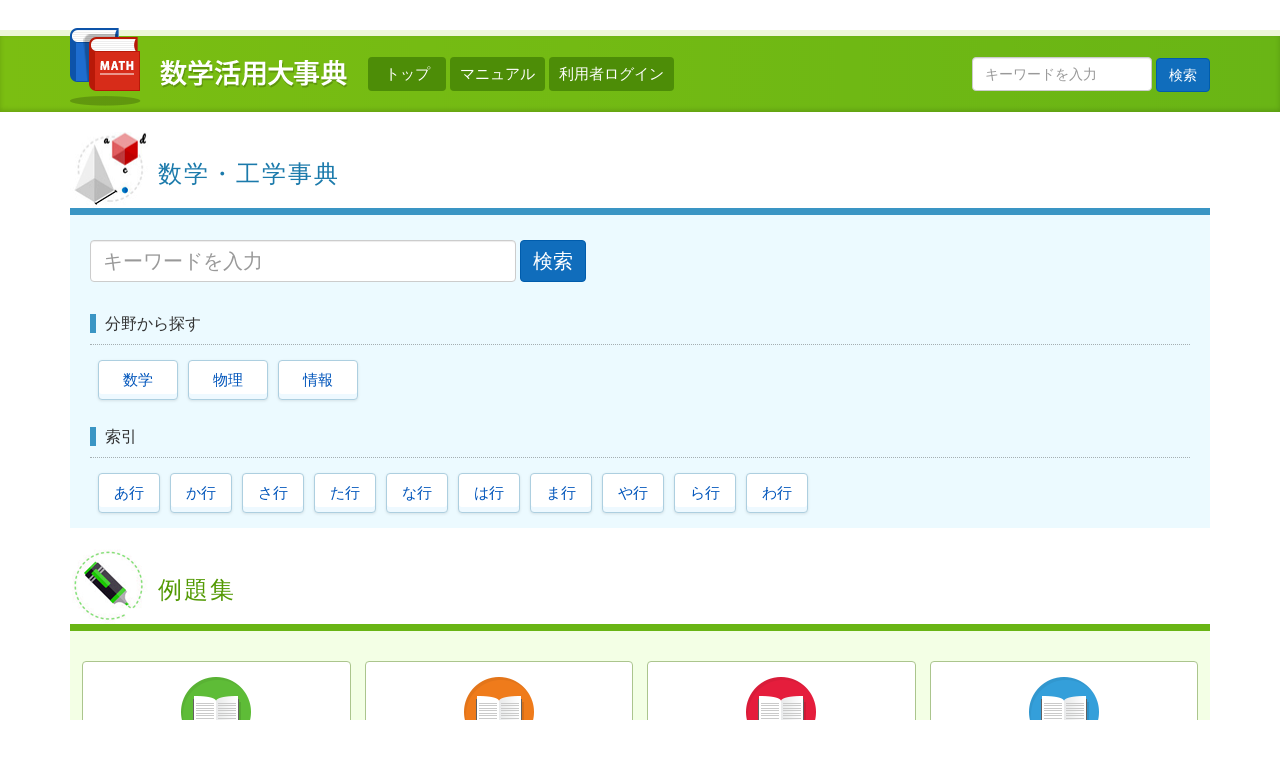

--- FILE ---
content_type: text/html; charset=UTF-8
request_url: https://omm.ishikawa-nct.ac.jp/
body_size: 7344
content:
<!DOCTYPE html>
<html lang="ja">
<head>
<meta charset="UTF-8">

<title>数学活用大事典[新]</title>

<meta name="viewport" content="width=device-width, initial-scale=1, minimum-scale=1">
<meta name="format-detection" content="telephone=no">

<link rel="stylesheet" href="/vendor/bootstrap/css/bootstrap.min.css">
<link rel="stylesheet" href="/common/css/public.css">

<script src="/vendor/latex2html5.min.js"></script>
<script src="/vendor/bootstrap/js/bootstrap.min.js"></script>
<script src="/vendor/jquery.tile.js"></script>
<style>
	#MathJax_Font_Test { left: -500px !important; }
</style>
<script type="text/x-mathjax-config">
	MathJax.Hub.Config({
	  	showProcessingMessages: false
		, tex2jax: {
			inlineMath: [["$","$"], ["\\(","\\)"]]
		}
		, TeX: {
			Macros: {"vt":["{\\boldsymbol #1}",1],"sgn":"{\\mathop{\\rm sgn\\,}\\nolimits}","grad":"{\\mathop{\\rm grad\\,}\\nolimits}","curl":"{\\mathop{\\rm curl\\,}\\nolimits}","div":"{\\mathop{\\rm div\\,}\\nolimits}","bdot":"{\\boldsymbol{\\cdot}}","rot":"{\\mathop{\\rm rot\\,}\\nolimits}","Res":"{\\mathop{\\rm Res}\\nolimits}","Lap":"{\\mathop{\\mathcal{L}}\\nolimits}","Lapinv":"{\\mathop{\\rm rank\\,}\\nolimits}","Fouinv":"{\\mathop{\\mathcal{F}^{-1}}\\nolimits}","rank":"{\\mathop{\\rm rank\\nolimits}","im":" \t{\\mathop{\\rm im\\,}\\nolimits}","Cov":"\\mathop{\\rm Cov}\\nolimits","Fou":"{\\mathop{\\mathcal{F}}\\nolimits}","kgsqm":"{\\text{kg}\\cdot\\text{m}^2}"}
		}
		, "HTML-CSS": {
			preferredFont: "TeX",
			availableFonts: ["TeX"],
			undefinedFamily: "Palatino, 'Palatino Linotype', serif"
		}
	});
</script>
<script src="/vendor/MathJax-2.7.7/MathJax.js?config=TeX-AMS_HTML"></script>
<script src="/common/js/public.js"></script>

</head>
<body>
<div class="header omm-header" id="top">
	<div class="container">
		<div class="brand">
			<h1>
				<a href="/">
					<img alt="数学活用大事典" src="/common/img/omm-title.png">
				</a>
			</h1>
		</div>
    	<div class="omm-gnav">
			<a href="/">トップ</a>
	    	<a href="/manual/" target="_blank">マニュアル</a>
			
			<a href="/login">利用者ログイン</a>
    	</div>
		<form method="get" action="/search/" class="g-search enter-to-submit">
			<input type="search" name="q" value="" class="input form-control" placeholder="キーワードを入力">
			<button type="submit" class="btn btn-primary">検索</button>
		</form>
	</div>
</div>
<div class="container">
	<div class="row">
		<div id="body" class="col-md-12">
			<div class="part dictionary">
				<h2 class="omm-head dictionary">数学・工学事典</h2>
				
				<div class="partbody">
					<form method="get" action="/search/" class="form-inline omm-h-search enter-to-submit">
						<div class="form-group">
							<label class="sr-only">事典検索</label>
							<input type="search" name="q" class="form-control" placeholder="キーワードを入力">
						</div>
						<button type="submit" class="btn btn-primary">検索</button>
					</form>
					
					<h3 class="omm-mhead">分野から探す</h3>
					<ul class="nav nav-pills omm-pills omm-field-nav">
						<li><a href="/dic/fields/62dAAAAA/">数学</a></li>
						<li><a href="/dic/fields/62dAAAAG/">物理</a></li>
						<li><a href="/dic/fields/62dAAAAD/">情報</a></li>
					</ul>
					
					<h3 class="omm-mhead">索引</h3>
					<ul class="nav nav-pills omm-pills omm-index-nav">
						<li><a href="/index/1">あ行</a></li>
						<li><a href="/index/2">か行</a></li>
						<li><a href="/index/3">さ行</a></li>
						<li><a href="/index/4">た行</a></li>
						<li><a href="/index/5">な行</a></li>
						<li><a href="/index/6">は行</a></li>
						<li><a href="/index/7">ま行</a></li>
						<li><a href="/index/8">や行</a></li>
						<li><a href="/index/9">ら行</a></li>
						<li><a href="/index/10">わ行</a></li>
					</ul>
				</div>
			</div>
			
			<div class="part exercises">
				<h2 class="omm-head exercises">例題集</h2>
				
				<div class="partbody">
				<div class="row">
					<div class="col-sm-4 col-md-3 field-item">
						<a href="/ex/fields/62dAAAAA/" class="btn btn-default omm-ex-field-btn">数学</a>
						<div class="omm-fieldpedia">
							<a href="/ex/fields/62dAAAAA/dic/">
								<span class="glyphicon glyphicon-book"></span>
								数学分野のための事典
							</a>
						</div>
					</div>
					<div class="col-sm-4 col-md-3 field-item">
						<a href="/ex/fields/62dAAAAG/" class="btn btn-default omm-ex-field-btn">物理</a>
						<div class="omm-fieldpedia">
							<a href="/ex/fields/62dAAAAG/dic/">
								<span class="glyphicon glyphicon-book"></span>
								物理分野のための事典
							</a>
						</div>
					</div>
					<div class="col-sm-4 col-md-3 field-item">
						<a href="/ex/fields/62dAAAAC/" class="btn btn-default omm-ex-field-btn">電気・電子</a>
						<div class="omm-fieldpedia">
							<a href="/ex/fields/62dAAAAC/dic/">
								<span class="glyphicon glyphicon-book"></span>
								電気・電子分野のための事典
							</a>
						</div>
					</div>
					<div class="col-sm-4 col-md-3 field-item">
						<a href="/ex/fields/62dAAAAB/" class="btn btn-default omm-ex-field-btn">機械</a>
						<div class="omm-fieldpedia">
							<a href="/ex/fields/62dAAAAB/dic/">
								<span class="glyphicon glyphicon-book"></span>
								機械分野のための事典
							</a>
						</div>
					</div>
					<div class="col-sm-4 col-md-3 field-item">
						<a href="/ex/fields/62dAAAAD/" class="btn btn-default omm-ex-field-btn">情報</a>
						<div class="omm-fieldpedia">
							<a href="/ex/fields/62dAAAAD/dic/">
								<span class="glyphicon glyphicon-book"></span>
								情報分野のための事典
							</a>
						</div>
					</div>
					<div class="col-sm-4 col-md-3 field-item">
						<a href="/ex/fields/62dAAAAE/" class="btn btn-default omm-ex-field-btn">建設</a>
						<div class="omm-fieldpedia">
							<a href="/ex/fields/62dAAAAE/dic/">
								<span class="glyphicon glyphicon-book"></span>
								建設分野のための事典
							</a>
						</div>
					</div>
					<div class="col-sm-4 col-md-3 field-item">
						<a href="/ex/fields/62dAAAAF/" class="btn btn-default omm-ex-field-btn">建築</a>
						<div class="omm-fieldpedia">
							<a href="/ex/fields/62dAAAAF/dic/">
								<span class="glyphicon glyphicon-book"></span>
								建築分野のための事典
							</a>
						</div>
					</div>
					<div class="col-sm-4 col-md-3 field-item">
						<a href="/ex/fields/62dEAAAA/" class="btn btn-default omm-ex-field-btn">化学</a>
						<div class="omm-fieldpedia">
							<a href="/ex/fields/62dEAAAA/dic/">
								<span class="glyphicon glyphicon-book"></span>
								化学分野のための事典
							</a>
						</div>
					</div>
				</div>
				</div>
			</div>
			
		</div><!--/body-->
	</div>
</div>

<footer class="footer">
	<div class="container">
		<p class="pull-right"><a href="/admin/" class="btn btn-default btn-sm">管理画面へ</a></p>
		<p>オーダーメイド数学活用大事典システム</p>
		<ul class="footer-nav">
			<li><a href="http://omm.ishikawa-nct.ac.jp/hp/" target="_blank">プロジェクトページ</a></li>
			<li><a href="http://omm.ishikawa-nct.ac.jp/hp/notice/" target="_blank">ご利用上の注意</a></li>
		</ul>
	</div>
</footer>
</body>
</html>


--- FILE ---
content_type: text/css
request_url: https://omm.ishikawa-nct.ac.jp/common/css/public.css
body_size: 15681
content:
.popover,body,button,input,select,textarea{font-family:"Helvetica Neue",Helvetica,Arial,Meiryo,sans-serif}dfn{font-size:112%;line-height:1.529;font-weight:700;font-style:normal;color:#001}.tex a{text-decoration:underline}.MathJax .mo>span[style*="Arial Unicode MS"],.MathJax .mtext span{font-family:"Helvetica Neue",Helvetica,Arial,CI,Meiryo,sans-serif!important}.pspicture-view{position:relative;margin:auto}ol.enumerate{margin:1.5em 0;padding:0 0 0 2.5em;list-style:none}ol.enumerate>li{text-indent:-2em}ol.enumerate>li>.marker{display:inline-block;width:1.25em;margin-right:.75em;text-align:right}.btn-primary{color:#fff;background-color:#106dbc;border-color:#005cac}.btn-primary.active,.btn-primary:active,.btn-primary:focus,.btn-primary:hover,.open>.dropdown-toggle.btn-primary{color:#fff;background-color:#0c528d;border-color:#003b6f}.btn-primary.active,.btn-primary:active,.open>.dropdown-toggle.btn-primary{background-image:none}.btn-primary.disabled,.btn-primary.disabled.active,.btn-primary.disabled:active,.btn-primary.disabled:focus,.btn-primary.disabled:hover,.btn-primary[disabled],.btn-primary[disabled].active,.btn-primary[disabled]:active,.btn-primary[disabled]:focus,.btn-primary[disabled]:hover,fieldset[disabled] .btn-primary,fieldset[disabled] .btn-primary.active,fieldset[disabled] .btn-primary:active,fieldset[disabled] .btn-primary:focus,fieldset[disabled] .btn-primary:hover{background-color:#106dbc;border-color:#005cac}.btn-primary .badge{color:#106dbc;background-color:#fff}body{font-size:15px;line-height:1.75}.alert,.list-group,.nav{line-height:1.5}.navbar li{line-height:20px}#top{padding-top:20px}h2,h3,h4,h5,h6{font-weight:700}.thumbnail input{max-width:100%}a,a.list-group-item{color:#05b}.btn-max{display:block;font-size:18px;line-height:3em;margin-bottom:5px}.field-item{margin-bottom:15px}.field-item .fieldpedia{text-align:center}.omm-ex-field-btn{display:block;margin:5px -8px;padding:15px;font-size:16px;line-height:24px;border-color:#abc58d;box-shadow:inset 0 -8px 0 #f4faed;color:#207cab}.omm-ex-field-btn:active,.omm-ex-field-btn:focus,.omm-ex-field-btn:hover{color:#05b;background-color:#fff;border-color:#91b36a}.omm-ex-field-btn:before{content:"";display:block;width:70px;height:70px;margin:0 auto 10px;background:url(/common/img/omm-ex-icons.png) no-repeat 0 0}.field-item:nth-child(7n+2) .omm-ex-field-btn:before{background-position:-70px 0}.field-item:nth-child(7n+3) .omm-ex-field-btn:before{background-position:-140px 0}.field-item:nth-child(7n+4) .omm-ex-field-btn:before{background-position:-210px 0}.field-item:nth-child(7n+5) .omm-ex-field-btn:before{background-position:-280px 0}.field-item:nth-child(7n+6) .omm-ex-field-btn:before{background-position:-350px 0}.field-item:nth-child(7n) .omm-ex-field-btn:before{background-position:-420px 0}.omm-fieldpedia{text-align:center;font-size:14px}.omm-fieldpedia a{display:block;margin:5px 0;padding:8px 10px;background:#fff;border:solid 1px #adcfe0;border-radius:4px;box-shadow:inset 0 -5px 0 #eef9ff,0 1px 3px rgba(0,0,0,.1);white-space:nowrap;overflow:hidden;text-overflow:ellipsis}.brand{float:left}.brand h1{margin:0;padding:0;font-size:24px;line-height:36px}.brand,.g-search{margin:0 0 20px}.g-search{float:right}.g-search .input{display:inline-block;width:180px}.h-search{margin-bottom:20px}.h-search .btn,.h-search .form-control{font-size:20px;line-height:28px;height:28px;-o-box-sizing:content-box;-moz-box-sizing:content-box;box-sizing:content-box}.h-search .form-control{width:400px;max-width:100%}.toolbar{margin-bottom:20px;text-align:right}.content-nav{margin:0 0 20px;padding:10px 15px;background:#f5f5f5;border-radius:4px;font-size:13px;line-height:16px}.content-nav,.content-nav .here,.content-nav .nexts{*zoom:1}.content-nav .here:after,.content-nav .here:before,.content-nav .nexts:after,.content-nav .nexts:before,.content-nav:after,.content-nav:before{display:table;content:"";line-height:0}.content-nav .here:after,.content-nav .nexts:after,.content-nav:after{clear:both}.content-nav .here{padding-bottom:8px}.content-nav .breadcrumb{float:left;margin:0;padding:0;background:0 0}.content-nav .alt{float:right}.content-nav .nexts{padding-top:8px;border-top:solid 1px #ddd}.omm-header{margin-top:30px;margin-bottom:20px;padding-top:1px!important;color:#fff;background-color:#69b515;background-image:-webkit-linear-gradient(left,#7bbe12,#69b515);background-image:linear-gradient(to right,#7bbe12,#69b515);background-repeat:repeat-x;border-top:solid 6px #edf7d7;box-shadow:inset 0 -2px 5px rgba(0,0,0,.15)}.omm-header .brand{margin:-15px 0 5px;font-weight:700}.omm-header .brand img{margin:-14px 0 0}.omm-header>.container{position:relative;padding-top:20px}.omm-gnav{display:inline-block;margin:0 10px 10px 20px}.omm-gnav>a{display:inline-block;min-width:78px;padding:4px 10px;text-align:center;color:#fff;background:#4d8d07;border-radius:4px}.omm-login-user{position:absolute;top:-40px;right:0;padding:8px 35px 20px 0;color:#555;background:url(/common/img/login-icon.png) no-repeat right bottom}.omm-h-search{margin-bottom:30px}.omm-h-search .btn,.omm-h-search .form-control{height:28px;-moz-box-sizing:content-box;box-sizing:content-box;font-size:20px;line-height:28px}.omm-h-search .form-control{width:400px;max-width:100%}#body h1{margin:20px 5px 15px}h2{font-size:20px}.nobull{margin:0;padding:0;list-style:none}.nobull li{margin:5px 0}.index{list-style:none;margin:0;padding:0}.index li{margin:5px 0 10px}h3 small{font-weight:400}.tex,.wordbody{margin-bottom:20px}a.not-exists{color:#c00;font-weight:700;text-decoration:underline}em{font-style:normal;font-weight:700}small.kome{color:#888}.figure-group{text-align:center}.figure{display:inline-block;margin:20px;text-align:center}.figure img{max-width:100%}.panel{margin-bottom:20px}.panel-default>.panel-heading,.panel-heading{padding:0;background:0 0}.panel-title{display:block;padding:8px 12px;text-decoration:none;background:#f4f4f4;color:#444;border-radius:3px 3px 0 0}a.panel-title:hover{text-decoration:none;background:#e4eff8}.panel.answer,.panel.hints,.panel.references{margin:5px 0 0}.panel-title h4{margin:0;font-size:100%;line-height:1.5;font-weight:700}.panel.answer{background:#fdfcf8}.panel.exercise{border-top:0;margin-top:54px;padding-top:1px}.exercise>.panel-heading{margin-top:-35px;border-bottom:solid 3px #589316}.doc-list{margin:20px 0;border:solid 1px #ddd}.doc-item{padding:10px 20px}.ex-item{margin:0 0 20px}.ex-heading{margin:0;border-bottom:solid 3px #589316}.ex-heading h2{display:inline-block;margin:0;padding:5px 15px 3px;font-size:18px;line-height:1.5;color:#fff;background:#589316;border-radius:4px 4px 0 0}.ex-body{padding:20px;border:solid 1px #ddd;border-top:0;border-radius:0 0 4px 4px}.ex-ans-link{margin:10px 5px 0;font-weight:700}.btn-bookmarked{color:#fff;background-color:#ee84b0;border-color:#D67698}.btn-bookmarked:focus,.btn-bookmarked:hover{color:#fff;background-color:#D67698}.progress-form .btn{color:#888;background-color:#fff;border-color:#ccc}.progress-form .btn:focus,.progress-form .btn:hover{border-color:#bbb}.progress-form .btn.on{box-shadow:inset 0 3px 5px rgba(0,0,0,.125)}.progress-form .btn-remaining:focus,.progress-form .btn-remaining:hover{background-color:#e0f3f8}.progress-form .btn-remaining.on{color:#fff;background-color:#5bc0de;border-color:#46b8da}.progress-form .btn-remaining.on:focus,.progress-form .btn-remaining.on:hover{background-color:#39b3d7;border-color:#269abc}.progress-form .btn-working:focus,.progress-form .btn-working:hover{background-color:#fec}.progress-form .btn-working.on{color:#fff;background-color:#f0ad4e;border-color:#eea236}.progress-form .btn-working.on:focus,.progress-form .btn-working.on:hover{background-color:#ed9c28;border-color:#d58512}.progress-form .btn-completed:focus,.progress-form .btn-completed:hover{background-color:#cec}.progress-form .btn-completed.on{color:#fff;background-color:#5cb85c;border-color:#4cae4c}.progress-form .btn-completed.on:focus,.progress-form .btn-completed.on:hover{background-color:#47a447;border-color:#398439}.difficulty{color:#ffca3f}.importance{color:#ff5050}.exercise-filter{margin:10px 0 20px;padding:16px 20px;border:solid 1px #ddd;border-radius:4px}.exercise-filter h2{margin:2px 0 10px;font-size:100%;line-height:1.5;font-weight:700;color:#249dc3}.exercise-filter .filter-group{*zoom:1;margin:5px 0 0;font-size:13px}.exercise-filter .filter-group:after,.exercise-filter .filter-group:before{display:table;content:"";line-height:0}.exercise-filter .filter-group:after{clear:both}.exercise-filter .filter-group+.filter-group{border-top:solid 1px #ddd;padding-top:5px}.exercise-filter .filter-name{float:left;width:6em}.exercise-filter .filter-items{margin:0 0 0 6em}.exercise-filter .filter-items label{display:inline-block;margin:0 .5em 0 0;min-width:7em;font-weight:400}.exercise-filter .filter-items .count{color:#999}.parthead{margin:0 0 10px;padding:6px 12px;font-weight:700}.parthead.dictionary{color:#fff;background:#24a}.parthead.exercises{color:#fff;background:#589316}h2.parthead{margin-top:20px;font-size:120%;line-height:1.5}.part.dictionary{background:#ecfaff}.part.exercises{background:#f3ffe5}.part+.part{margin-top:20px}.partbody{padding:10px 20px}.partbody .nav-pills>li>a:hover{background:#fff}.mh{font-size:100%;line-height:1.5;font-weight:700;margin:10px 0 0}.subject-cover{margin:0 0 20px;padding:10px;border:solid 1px #ddd;box-shadow:0 2px 5px rgba(0,0,0,.1)}.subject-cover .title{margin:0 0 10px;padding:5px 5px 10px;border-bottom:solid 1px #888;font-size:120%;font-weight:700}.subject-cover:target{border-color:#bbb;box-shadow:0 0 8px #2af}.omm-head{margin:0 0 15px;padding:28px 0 20px 88px;font-size:24px;font-weight:400;line-height:28px;letter-spacing:2px;color:#1b7aab;background:#fff url(/common/img/omm-head-dictionary.png) no-repeat left center;border-bottom:solid 7px #3a95c4}.omm-head.exercises{color:#539a04;border-color:#69b515;background-image:url(/common/img/omm-head-exercise.png)}.omm-head.setting{color:#4c4c4c;padding:24px 0 18px 70px;border-width:4px;border-color:#979696;background-image:url(/common/img/omm-head-setting.png);background-position:10px center}.omm-mhead{margin:20px 0 10px;padding:0 0 8px 15px;font-size:16px;line-height:1.5;font-weight:400;border-bottom:dotted 1px #a5afb2;background:url(/common/img/omm-mhead-mark.png) no-repeat 0 2px}.omm-pills>li>a{margin:5px 0 5px 8px;padding:8px 15px;text-align:center;background:#fff;border:solid 1px #adcfe0;border-radius:4px;box-shadow:inset 0 -5px 0 #eef9ff,0 1px 3px rgba(0,0,0,.1)}.omm-pills>li>a:focus,.omm-pills>li>a:hover{border-color:#7db4ce}.omm-field-nav>li>a{min-width:80px}.footer{margin:45px 0 0;padding:20px 0 36px;color:#fff;background:#787878;border-top:10px solid #d4d4d4}.footer .btn{padding-left:30px;padding-right:30px}.footer-nav{list-style:none;margin:0;padding:0;font-size:0}.footer-nav,.footer-nav a{color:#fff}.footer-nav>li{display:inline-block;font-size:14px;font-size:1.4rem;line-height:1}.footer-nav>li~li{margin-left:1em;padding-left:1em;border-left:solid 1px #ddd}.nav-list>li>a{padding:5px 15px}.nav-list>li>a:hover{background:#e8e8e8}.nav-list>li.active>a{color:#fff;background:#08c}.nav-list .nav-list{margin-left:0;margin-right:0}.nav-list .nav-list a{padding-left:32px}.nav-header{display:block;padding:3px 15px;font-size:12px;font-weight:700;line-height:20px;color:#999}.nav>.nav-header>span{display:inline;margin:0;padding:0}.nav-tabs.nav-stacked>li>a{*zoom:1}.nav-tabs.nav-stacked>li>a:after,.nav-tabs.nav-stacked>li>a:before{display:table;content:"";line-height:0}.nav-tabs.nav-stacked>li>a:after{clear:both}#subject-nav.fix{position:fixed;top:60px;width:213px}#subject-nav li{line-height:20px}.login-form,.logout{width:360px;max-width:100%;margin:5% auto;background:#fff;border:solid 1px #ddd;border-radius:4px;box-shadow:0 2px 5px rgba(0,0,0,.15)}.login-image{margin:10px 10px 20px;font-size:28px;line-height:100px;text-align:center;color:#fff;background-color:#2f4ebc;background-image:-webkit-linear-gradient(top,#35c,#2944a3);background-image:linear-gradient(to bottom,#35c,#2944a3);background-repeat:repeat-x}.login-form .alert:first-child,.login-form .form-group:first-child{margin-top:15px}.login-form .alert{margin:15px}.login-form,.login-form .form-group input,.login-form legend{-moz-box-sizing:border-box;box-sizing:border-box}.login-form legend{margin:0 0 10px;padding:1px 15px 0}.login-form .form-actions{margin-bottom:0;text-align:right}.login-form .form-actions .btn{font-size:112%;padding:6px 20px}.login-form .form-actions,.login-form legend{background:#f4f4f4;padding-left:15px;padding-right:15px}.login-form .form-group>label{margin:0;padding:0 15px;background:0 0}.login-form .controls{padding:5px 15px}.login-form .form-group input{width:100%;margin-bottom:0;font-size:16px;line-height:24px;height:32px}.logout{padding-bottom:40px}.logout h1{font-size:18px;margin:40px 15px;text-align:center}.logout p{margin:0 15px;text-align:center}.not-logged-in .footer,.not-logged-in .header{text-align:center}.login-form-footer{margin:0;padding:15px;text-align:center;background:#f4f4f4;border-top:solid 1px #e4e4e4;border-radius:0 0 4px 4px}.login-form-footer .btn{font-size:112%;padding:6px 20px}.sortable-wrap{background:#eee}td.sortable-wrap{padding:0!important}.sortable{margin:0;padding:0;list-style:none}.sortable>li{margin:0 -1px -1px -1px;padding:10px 15px;line-height:24px;border:solid 1px #ddd;background:#fff;cursor:move}.sortable>li.ui-sortable-helper{opacity:.8}.sortable>li:before{content:"";display:inline-block;margin:10px 12px 0 -4px;width:24px;height:2px;background:#ddd;vertical-align:top;box-shadow:0 6px 0 #ddd,0 -6px 0 #ddd}.tile-item{-webkit-transition:none;transition:none}.click-to-select{font-weight:700;color:#f66;cursor:pointer}.print .topic-section{margin:0 0 2em}.print #body h1.topic-title,.print .topic-title{margin:0 0 1em;padding:4mm 0;border-top:solid 2px #000;border-bottom:solid 1px #000;font-size:140%}.print .application-section,.print .subtopic-section{margin:1em 0}.print .subtopic-title{margin:0;font-size:105%;font-weight:700;line-height:1.75}.print .subtopic-title:before{content:"■ "}.print dfn{font-size:100%}.print .application-title{padding:5mm 0 0;font-size:100%;font-weight:700;line-height:1.75;border-top:solid 1px #000}.print .ex-heading-print{*zoom:1;margin:0 0 2em;padding:3mm 0;border-top:solid 2px #000;border-bottom:solid 1px #000}.print .ex-heading-print:after,.print .ex-heading-print:before{display:table;content:"";line-height:0}.print .ex-heading-print:after{clear:both}.print .ex-heading-print>h2{float:left;margin:0;font-size:100%;line-height:1.75}.print .ex-heading-print .ex-info-print{float:right}.print .ex-answer-print{margin-left:2mm;padding:2mm 0 2mm 5mm;border-left:solid 1px #000}.print .ex-answer-print>h3{margin:0 0 3mm;font-size:100%;line-height:1.75}@media (min-width:1200px){#subject-nav.fix{width:263px}}@media (max-width:979px) and (min-width:768px){#subject-nav.fix{width:158px}}@media (max-width:767px){#subject-nav{display:none}}@media print{body,html{font:10.5pt/1.75 "游明朝",YuMincho,Baskerville,"Hiragino Mincho ProN","ヒラギノ明朝 ProN","ＭＳ 明朝",serif;background:#fff;color:#000}.container{padding:0}.application-title,.parthead,.topic-title,dfn,h2,h3{font-weight:700;font-family:"游ゴシック",YuGothic,"Helvetica Neue",Helvetica,Arial,"Hiragino Kaku Gothic ProN","ヒラギノ角ゴ ProN","ＭＳ ゴシック",serif}.MathJax .mtext span[style]{font-family:"游明朝",YuMincho,Baskerville,"Hiragino Mincho ProN","ヒラギノ明朝 ProN","ＭＳ 明朝",serif!important}.parthead{background:0 0;padding:0;font-size:120%}.exercise-filter,.footer,.header,.no-print{display:none}a[href]:after{content:""}}

--- FILE ---
content_type: application/javascript
request_url: https://omm.ishikawa-nct.ac.jp/common/js/public.js
body_size: 17279
content:
$(function(){var b=null;a();$(window).on("resize",function(){clearTimeout(b);b=setTimeout(a,100)});function a(){if($(window).width()<768){$(".tile-wrapper .tile-item").css("height","auto")}else{$(".tile-wrapper").each(function(){$(this).find(".tile-item").tile(3)})}}});var FHConvert={ConvPattern:{ftoh:{range:{start:65281,end:65374},mod:-65248},htof:{range:{start:33,end:126},mod:+65248},hgtokk:{range:{start:12353,end:12438},mod:+96},kktohg:{range:{start:12449,end:12534},mod:-96},fkktohkk:{range:{start:12449,end:12540}},hkktofkk:{range:{start:65377,end:65439},vsm:65438,vsmRange:{start:65382,end:65436},svsm:65439,svsmRange:{start:65418,end:65422}},_jftojh:{convSet:{"\u2019":"\u0027","\u201d":"\u0022","\uffe5":"\u005c"}},_jhtojf:{convSet:{"\u0027":"\u2019","\u0022":"\u201d","\u005c":"\uffe5"}},_fstohs:{convSet:{"\u3000":"\u0020"}},_hstofs:{convSet:{"\u0020":"\u3000"}}},_convertSet:function(e,g){if(!e||!g){return e}var f,b,a=e.length,d="",c=new Array(a);for(b=0;b<a;b++){f=e.charAt(b);if(g.convSet&&g.convSet[f]!=null){c[b]=g.convSet[f]}else{c[b]=f}}return c.join("")},_convert:function(f,h){if(!f||!h){return f}var e,g,b,a=f.length,d="",c=new Array(a);for(b=0;b<a;b++){g=f.charAt(b);e=g.charCodeAt(0);if(h.convSet&&h.convSet[g]!=null){c[b]=h.convSet[g]}else{if(e>=h.range["start"]&&e<=h.range["end"]){c[b]=String.fromCharCode(e+h.mod)}else{c[b]=g}}}return c.join("")},_convertReg:function(a,b){if(!a||!b){return a}return a.replace(b.convReg,b.convRepl)},mergeObj:function(c,b){var a={};for(var d in c){a[d]=c[d]}for(d in b){a[d]=b[d]}return a},_initConvert:function(e,c){var a={id:e},d=null,b;if(!c){c={}}if(this.ConvPattern[e]){a.range=this.ConvPattern[e]["range"];a.mod=this.ConvPattern[e]["mod"];d=this.ConvPattern[e]["convSet"]}if(c.jaCode){if(e=="ftoh"){d=this.mergeObj(d,this.ConvPattern._jftojh["convSet"])}else{if(e=="htof"){d=this.mergeObj(d,this.ConvPattern._jhtojf["convSet"])}}}if(c.space){if(e=="ftoh"||e=="fkktohkk"){d=this.mergeObj(d,this.ConvPattern._fstohs["convSet"])}else{if(e=="htof"||e=="hkktofkk"){d=this.mergeObj(d,this.ConvPattern._hstofs["convSet"])}}}if(typeof c.convSet=="object"){d=this.mergeObj(d,c.convSet);for(b in d){if(typeof d[b]=="number"){d[b]=String.fromCharCode(d[b])}}}a.convSet=d;return a},_toRegStr:function(b){if(b==null){return""}var a,c="";if(typeof b=="string"){for(a=0;a<b.length;a++){c+=this._toRegStr(b.charCodeAt(a))}return c}c="000"+b.toString(16);return"\\u"+c.substring(c.length-4)},_initConvertReg:function(c,f){if(!f){return null}var d,b,e,a,i="",g="",j={},h=[];if(f.range){if(f.mod){for(d=f.range["start"];d<=f.range["end"];d++){j[String.fromCharCode(d)]=String.fromCharCode(d+f.mod)}}i=this._toRegStr(f.range["start"])+"-"+this._toRegStr(f.range["end"])}if(f.convSet){for(b in f.convSet){e=f.convSet[b];a=this._toRegStr(b);if(b.length>1){h.push("("+a+")")}else{d=b.charCodeAt(0);if(!f.range||d<f.range["start"]||d>f.range["end"]){g+=a}}j[b]=e}}if(c=="hkktofkk"&&this.ConvPattern.hkktofkk["convSetHKK"]){for(b in this.ConvPattern.hkktofkk["convSetHKK"]){j[b]=this.ConvPattern.hkktofkk["convSetHKK"][b]}h.push("(["+this._toRegStr(this.ConvPattern.hkktofkk["vsmRange"]["start"])+"-"+this._toRegStr(this.ConvPattern.hkktofkk["vsmRange"]["end"])+"]"+this._toRegStr(this.ConvPattern.hkktofkk["vsm"])+")");h.push("(["+this._toRegStr(this.ConvPattern.hkktofkk["svsmRange"]["start"])+"-"+this._toRegStr(this.ConvPattern.hkktofkk["svsmRange"]["end"])+"]"+this._toRegStr(this.ConvPattern.hkktofkk["svsm"])+")")}g=i+g;if(!g&&h.length<=0){return null}if(g){g="(["+g+"])"}if(h.length>0){if(g){h.push(g)}g=h.join("|")}f.convSet=null;f.convReg=new RegExp(g,"g");d=b=e=ragStr=rengeCode=g=h=null;if(c=="hkktofkk"){f.convRepl=function(k){if(j[k]!=null){return j[k]}return j[k.charAt(0)]+j[k.charAt(1)]}}else{f.convRepl=function(k){return j[k]}}return f},ftoh:function(a,b){return this._convert(a,this._initConvert("ftoh",b))},htof:function(a,b){return this._convert(a,this._initConvert("htof",b))},hgtokk:function(a,b){return this._convert(a,this._initConvert("hgtokk",b))},kktohg:function(a,b){return this._convert(a,this._initConvert("kktohg",b))},fkktohkk:function(a,b){return this._convertSet(a,this._initConvert("fkktohkk",b))},hkktofkk:function(a,b){b=this._initConvert("hkktofkk",b);b=this._initConvertReg("hkktofkk",b);return this._convertReg(a,b)},createCl:function(d,b){b=this._initConvert(d,b);b=this._initConvertReg(d,b);if(!b){return function(e){return e}}var c=FHConvert;var a=function(e){return this._convertReg(e,b)};return function(e){return a.apply(c,[e])}}};(function(){var h=FHConvert.ConvPattern;var g={12300:65378,12301:65379,12290:65377,12289:65380,12443:65438,12444:65439};var d=[65383,65393,65384,65394,65385,65395,65386,65396,65387,65397,65398,,65399,,65400,,65401,,65402,,65403,,65404,,65405,,65406,,65407,,65408,,65409,,65391,65410,,65411,,65412,,65413,65414,65415,65416,65417,65418,,,65419,,,65420,,,65421,,,65422,,,65423,65424,65425,65426,65427,65388,65428,65389,65429,65390,65430,65431,65432,65433,65434,65435,65436,65436,65394,65396,65382,65437,,65398,65401,,,,,65381,65392];var e={12460:[65398,65438],12462:[65399,65438],12464:[65400,65438],12466:[65401,65438],12468:[65402,65438],12470:[65403,65438],12472:[65404,65438],12474:[65405,65438],12476:[65406,65438],12478:[65407,65438],12480:[65408,65438],12482:[65409,65438],12485:[65410,65438],12487:[65411,65438],12489:[65412,65438],12496:[65418,65438],12499:[65419,65438],12502:[65420,65438],12505:[65421,65438],12508:[65422,65438],12497:[65418,65439],12500:[65419,65439],12503:[65420,65439],12506:[65421,65439],12509:[65422,65439],12532:[65395,65438],12535:[65436,65438],12536:[65394,65438],12537:[65396,65438],12538:[65382,65438]};var i,c,a,l={};if(h.fkktohkk){for(i=0,c=h.fkktohkk["range"]["start"];c<=h.fkktohkk["range"]["end"];c++,i++){l[String.fromCharCode(c)]=String.fromCharCode.apply(null,(e[c]!=null?e[c]:[d[i]]))}for(c in g){l[String.fromCharCode(c)]=String.fromCharCode(g[c])}h.fkktohkk["convSet"]=l}var k=65438;var j=65439;var m=[12290,12300,12301,12289,12539,12530,12449,12451,12453,12455,12457,12515,12517,12519,12483,12540,12450,12452,12454,12456,12458,12459,12461,12463,12465,12467,12469,12471,12473,12475,12477,12479,12481,12484,12486,12488,12490,12491,12492,12493,12494,12495,12498,12501,12504,12507,12510,12511,12512,12513,12514,12516,12518,12520,12521,12522,12523,12524,12525,12527,12531,12443,12444];var b={65398:{v:12460},65399:{v:12462},65400:{v:12464},65401:{v:12466},65402:{v:12468},65403:{v:12470},65404:{v:12472},65405:{v:12474},65406:{v:12476},65407:{v:12478},65408:{v:12480},65409:{v:12482},65410:{v:12485},65411:{v:12487},65412:{v:12489},65418:{v:12496,sv:12497},65419:{v:12499,sv:12500},65420:{v:12502,sv:12503},65421:{v:12505,sv:12506},65422:{v:12508,sv:12509},65395:{v:12532},65436:{v:12535},65382:{v:12538}};var f={};if(h.hkktofkk){for(i=0,c=h.hkktofkk["range"]["start"];c<=h.hkktofkk["range"]["end"];c++,i++){f[String.fromCharCode(c)]=String.fromCharCode(m[i])}for(c in b){if(b[c]["v"]){f[String.fromCharCode(c,k)]=String.fromCharCode(b[c]["v"])}if(b[c]["sv"]){f[String.fromCharCode(c,j)]=String.fromCharCode(b[c]["sv"])}}h.hkktofkk["convSetHKK"]=f}})();(function(){var i={},g=[],a=false;var k=function k(){this.initialize.apply(this,arguments)};(function(){var r=0,o=1,p=2,q=/^%=(image|video):([^:]+):(.*)$/;function h(s){return s.replace(/^\s+|\s+$/,"")}k.prototype={initialize:function(s){this.src_=s},parse:function(){return this.classify().group()},classify:function(){var u,t,s,v;v=[];t=this.src_.split("\n");for(u=0;u<t.length;u++){s=t[u];if(h(s)===""){v.push({c:r,t:""})}else{if(q.test(s)){v.push({c:p,t:s})}else{v.push({c:o,t:s})}}}this.classed_=v;return this},group:function(){var v,u,t,s,x,w;s=[];x=[];w=[];for(v=0,u=this.classed_;v<u.length;v++){t=u[v];switch(t.c){case o:if(w.length){s.push(w);w=[]}x.push(t);break;case p:if(x.length){s.push(x);x=[]}w.push(t);break;case r:if(x.length){x.push(t)}else{if(w.length){s.push(w);w=[]}}break}}if(x.length){s.push(x)}else{if(w.length){s.push(w)}}this.grouped_=s;return this},getHTML:function(){var t,s,u,v;v=[];s=this.grouped_;for(t=0;t<s.length;t++){u=s[t];if(!u[0]){continue}switch(u[0].c){case o:v.push(this.getGroupContents(u));break;case p:v.push(this.getFigureBlockHTML(u));break}}return v.join("")},getGroupContents:function(u){var s,t=[];for(s=0;s<u.length;s++){t.push(u[s].t)}return t.join("\n")},getFigureBlockHTML:function(u){var t,s=[];s.push('<div class="figure-group n'+u.length+'">');for(t=0;t<u.length;t++){s.push(this.getFigureHTML(u[t]))}s.push("</div>");return s.join("")+"\n"},getFigureHTML:function(t){var s,x,w,u,v;s=t.t.match(q);if(!s){return""}x=s[1];w=s[2];u=s[3];v=[];v.push('<div class="figure">');switch(x){case"image":v.push('<img alt="" src="'+e(w)+'">');v.push('<div class="caption">'+e(u)+"</div>");break;case"video":v.push('<video poster="'+e(w)+'" controls="controls">');v.push('<source type="video/mp4" src="'+e(w.replace(/\.jpg$/,"-720.mp4"))+'">');v.push('<source type="video/webm" src="'+e(w.replace(/\.jpg$/,"-720.webm"))+'">');v.push('<img alt="" src="'+e(w)+'">');v.push("</video>");v.push('<div class="caption">'+e(u)+"</div>");break}v.push("</div>");return v.join("")+"\n"}}})();function n(h){if(h in i){return i[h]}g.push(h);if(!a){d()}return true}function d(){var h;if(!g.length){b();a=false;return}h=g.shift();$.ajax({url:"/api/keyword-exists.json",data:{q:h},dataType:"json",success:function(o){i[h]=o;d()},error:function(){d()}})}function b(){$("a[data-ref_id]").each(function(){var h=$(this).attr("data-ref_id");if(!h||!(h in i)){return}$(this)[i[h]?"removeClass":"addClass"]("not-exists")})}function j(p){var h=omm.keywordLink||"/keyword/",o=omm.keywordInNewWindow?' target="_blank"':"";p=p.replace(/(^|[^\\])%.*?(\n|$)/g,"$1");p=p.replace(/\\par\b/g,"<br>");p=p.replace(/\\noindent\b/g,"");p=p.replace(/\\ommindex{(.+?)}{.*?}/g,"<dfn>$1</dfn>");p=p.replace(/\\reff{(.+?)}(?:{(.+?)}|)/g,function(t,q,r){var s;r=l(m(r||q));s=n(r);return"<a "+o+'href="'+h+encodeURIComponent(r)+'" data-ref_id="'+e(r)+'"'+(s?"":' class="not-exists"')+">"+q+"</a>"});p=c(p);p=p.replace(/\\begin(?:\[.+?\]|)\{enumerate\}/g,'<ol class="enumerate">');p=p.replace(/\\end\{enumerate\}/g,"</ol>");p=p.replace(/\\item(?:\[(.+?)\]|\s*)/g,'<li><span class="marker">$1</span>');p=p.replace(/\\maru\{([0-9]+)\}/g,function(r,q){return["","①","②","③","④","⑤","⑥","⑦","⑧","⑨","⑩","⑪","⑫","⑬","⑭","⑮","⑯","⑰","⑱","⑲","⑳"][q]||(" ("+q+") ")});return p}function f(h){var o=new k(h);return o.parse().getHTML()}function c(p){var h=omm.keywordLink||"/keyword/",o=omm.keywordInNewWindow?' target="_blank"':"";p=p.replace(/\[\[\[([^\]]+?)(\|[^\]]+)?\]\]\]/g,"<dfn>$1</dfn>");p=p.replace(/\[\[([^\]]+?)(?:\|([^\]]+?|))?\]\]/g,function(t,q,r){var s;r=l(m(r||q));s=n(r);return"<a "+o+'href="'+h+encodeURIComponent(r)+'" data-ref_id="'+e(r)+'"'+(s?"":' class="not-exists"')+">"+q+"</a>"});return p}function e(h){return(""+h).replace(/&/g,"&amp;").replace(/</g,"&lt;").replace(/>/g,"&gt;")}function m(h){return(""+h).replace(/&lt;/g,"<").replace(/&gt;/g,">").replace(/&amp;/g,"&")}function l(h){h=FHConvert.hkktofkk(h);h=FHConvert.ftoh(h,{jaCode:true});h=h.replace(/\s+/,"");return h}this.omm={prepareTexText:j,prepareTexFigure:f,prepareWordText:c}})();if(!window.AlertMessages){window.AlertMessages={success:["success","データを登録しました"],"success-sort":["success","保存しました"],"success-setting":["success","設定を保存しました"],"success-delete":["success","データを削除しました"],"success-send-mail":["success","メールを送信しました"],"success-not-modified":["success","データを登録しました（更新なし）"],"success-lock":["success","項目をロックしました"],"success-unlock":["success","項目のロックを解除しました"],"error-lock":["error","項目をロックできませんでした"],"error-unlock":["error","項目のロックを解除できませんでした"],"success-lock-all":["success","項目すべてをロックしました"],"success-unlock-all":["success","項目すべてのロックを解除しました"],"error-lock-all":["error","項目をロックできませんでした"],"error-unlock-all":["error","項目のロックを解除できませんでした"]}}$(function(){var b=window.innerWidth&&window.innerWidth<=640&&window.innerHeight<=640;var a=false;$("form").on("submit",function(f){if(a){f.preventDefault()}submited=true});$("form:not(.enter-to-submit)").on("keypress","input:not([type=submit])",function(f){if(f.keyCode===13){f.preventDefault()}});$(document).on("click",".pagination .active a, .disabled a, a.disabled",function(f){f.preventDefault()});$("strong.help-inline").each(function(){if(/[^\s]/.test($(this).text())){$(this).closest(".control-group").addClass("error")}});var e=location.hash.replace(/^#/,"");if(e in AlertMessages){var d=AlertMessages[e],c=d[0]==="error"?"danger":d[0];$("#op-info").removeClass("hide alert-info").addClass("alert alert-"+c).text(d[1]);location.hash=""}if(!b){$(document).on("click","a[rel='popup']",function(i){var f,g;f=screen.height-40;g=Math.min(650,f);window.open(this.href,"urbanpopup","width=680,height="+g+",toolbar=no,scrollbars=yes");i.preventDefault()}).on("click","a[rel='close-popup']",function(f){if(!window.opener||window.opener.closed){$(this).attr("target","_blank");setTimeout(function(){window.close()},100)}else{f.preventDefault();window.close()}})}});$(function(){$(".bookmark-form").on("submit",function(k){var i,l,j;k.preventDefault();i=$(this);l=i.find("[name='v']");j=i.find(".btn");$.ajax({url:i.prop("action"),type:i.attr("method")||"GET",dataType:"json",data:b(i)}).done(function(m){if(m===true){if(l.val()==="1"){l.val(0);j.addClass("btn-bookmarked").removeClass("btn-default").find(".text").text("しおりを削除")}else{l.val(1);j.removeClass("btn-bookmarked").addClass("btn-default").find(".text").text("しおりを追加")}}}).fail(function(){alert("通信エラーが発生しました。しばらくしてからもう一度試してみてください。")})});$(".progress-form button").on("click",function(m){var k,l,j,i;m.preventDefault();l=$(this);k=l.closest("form");j=l.val();i={id:k.find("[name='id']").val(),v:j};$.ajax({url:k.prop("action"),type:k.attr("method")||"GET",dataType:"json",data:i}).done(function(n){if(n===true){k.find("button").removeClass("on");l.addClass("on");k.closest(".ex-item").attr("data-progress",j);d();a("progress")}}).fail(function(){alert("通信エラーが発生しました。しばらくしてからもう一度試してみてください。")})});var f,e;g();function g(){f=$("#exercise-filter");e=$(".ex-item");if(e.length){$("#exercise-filter-noresult > .well").text("絞り込み条件により表示されていない例題があります")}a("difficulty");a("progress");f.on("change","input",d);$("#exercise-filter-clear").on("click",function(){f.find("input[type='checkbox']").prop("checked",false);d()});c()}function a(j){var i={},k;e.each(function(){var l=$(this).attr("data-"+j)||0;if(!i[l]){i[l]=0}i[l]++});f.find("[name^='filter-"+j+"-']").closest("label").find(".count").remove().end().append($("<span>").addClass("count").text(" (0問)"));for(k in i){f.find("[name='filter-"+j+"-"+k+"']").closest("label").find(".count").text(" ("+i[k]+"問)")}}function d(r){r=r==="init";var p=b(f),i="",k="",n=r?"show":"slideDown",m=r?"hide":"slideUp";for(var q in p){if(p[q]&&q.indexOf("filter-difficulty-")===0){i+=q.replace(/^[^0-9]*-/,"")}else{if(p[q]&&q.indexOf("filter-progress-")===0){k+=q.replace(/^[^0-9]*-/,"")}}}if(!r){h(p)}var o=0;e.each(function(){var v=$(this),w=!v.hasClass("off"),t=true,s=v.attr("data-difficulty")||1,u=v.attr("data-progress")||0;if((i.length&&i.indexOf(s)<0)||(k.length&&k.indexOf(u)<0)){t=false}if(!w&&t){v[n]().removeClass("off")}else{if(w&&!t){v[m]().addClass("off")}}if(t){o++}});var j=$("#exercise-filter-noresult"),l=!j.hasClass("off");if(!l&&o===0){j[n]().removeClass("off")}else{if(l&&o>0){j[m]().addClass("off")}}}function h(i){if(!window.sessionStorage||!window.JSON){return}sessionStorage.setItem("exercise-filter",JSON.stringify(i))}function c(){if(!window.sessionStorage||!window.JSON){return}var j=sessionStorage.getItem("exercise-filter");if(!j){return}try{j=JSON.parse(j);for(var i in j){if(j[i]){f.find("[name='"+i+"']").prop("checked",true)}}d("init")}catch(k){}}function b(i){var j={};$(i).find("input, select, textarea").each(function(){var m,k,l,n;m=$(this);k=this.tagName.toLowerCase();l=m.attr("name");n=m.val();if(typeof l==="undefined"||m.attr("disabled")||k==="input"&&/^(checkbox|radio)$/i.test(m.attr("type"))&&!m.prop("checked")){return}if(l in j){if(j[l] instanceof Array){j[l].push(n)}else{j[l]=[j[l],n]}}else{j[l]=n}});return j}});$(function(){$(".tex").each(function(){var d=$(this),f,e;f=c(d.text());f=omm.prepareTexFigure(f);f=omm.prepareTexText(f);e=new LaTeX2HTML5.TeX({latex:f});e.render();d.html(e.el)});$(".wordbody").each(function(){var d=$(this);d.html(omm.prepareWordText(d.html()))});function c(d){return a(d).replace(/(\\begin\{pspicture\})([^\0]*?)(\\end\{pspicture\})/g,function(e,h,g,f){return h+b(g)+f})}function a(d){return String(d).replace(/&/g,"&amp;").replace(/</g,"&lt;").replace(/>/g,"&gt;")}function b(d){return String(d).replace(/&lt;/g,"<").replace(/&gt;/g,">").replace(/&amp;/g,"&")}});

--- FILE ---
content_type: application/javascript
request_url: https://omm.ishikawa-nct.ac.jp/vendor/latex2html5.min.js
body_size: 348222
content:
!function(a,b){function c(a){var b=a.length,c=kb.type(a);return kb.isWindow(a)?!1:1===a.nodeType&&b?!0:"array"===c||"function"!==c&&(0===b||"number"==typeof b&&b>0&&b-1 in a)}function d(a){var b=zb[a]={};return kb.each(a.match(mb)||[],function(a,c){b[c]=!0}),b}function e(a,c,d,e){if(kb.acceptData(a)){var f,g,h=kb.expando,i=a.nodeType,j=i?kb.cache:a,k=i?a[h]:a[h]&&h;if(k&&j[k]&&(e||j[k].data)||d!==b||"string"!=typeof c)return k||(k=i?a[h]=bb.pop()||kb.guid++:h),j[k]||(j[k]=i?{}:{toJSON:kb.noop}),("object"==typeof c||"function"==typeof c)&&(e?j[k]=kb.extend(j[k],c):j[k].data=kb.extend(j[k].data,c)),g=j[k],e||(g.data||(g.data={}),g=g.data),d!==b&&(g[kb.camelCase(c)]=d),"string"==typeof c?(f=g[c],null==f&&(f=g[kb.camelCase(c)])):f=g,f}}function f(a,b,c){if(kb.acceptData(a)){var d,e,f=a.nodeType,g=f?kb.cache:a,i=f?a[kb.expando]:kb.expando;if(g[i]){if(b&&(d=c?g[i]:g[i].data)){kb.isArray(b)?b=b.concat(kb.map(b,kb.camelCase)):b in d?b=[b]:(b=kb.camelCase(b),b=b in d?[b]:b.split(" ")),e=b.length;for(;e--;)delete d[b[e]];if(c?!h(d):!kb.isEmptyObject(d))return}(c||(delete g[i].data,h(g[i])))&&(f?kb.cleanData([a],!0):kb.support.deleteExpando||g!=g.window?delete g[i]:g[i]=null)}}}function g(a,c,d){if(d===b&&1===a.nodeType){var e="data-"+c.replace(Bb,"-$1").toLowerCase();if(d=a.getAttribute(e),"string"==typeof d){try{d="true"===d?!0:"false"===d?!1:"null"===d?null:+d+""===d?+d:Ab.test(d)?kb.parseJSON(d):d}catch(f){}kb.data(a,c,d)}else d=b}return d}function h(a){var b;for(b in a)if(("data"!==b||!kb.isEmptyObject(a[b]))&&"toJSON"!==b)return!1;return!0}function i(){return!0}function j(){return!1}function k(){try{return Y.activeElement}catch(a){}}function l(a,b){do a=a[b];while(a&&1!==a.nodeType);return a}function m(a,b,c){if(kb.isFunction(b))return kb.grep(a,function(a,d){return!!b.call(a,d,a)!==c});if(b.nodeType)return kb.grep(a,function(a){return a===b!==c});if("string"==typeof b){if(Qb.test(b))return kb.filter(b,a,c);b=kb.filter(b,a)}return kb.grep(a,function(a){return kb.inArray(a,b)>=0!==c})}function n(a){var b=Ub.split("|"),c=a.createDocumentFragment();if(c.createElement)for(;b.length;)c.createElement(b.pop());return c}function o(a,b){return kb.nodeName(a,"table")&&kb.nodeName(1===b.nodeType?b:b.firstChild,"tr")?a.getElementsByTagName("tbody")[0]||a.appendChild(a.ownerDocument.createElement("tbody")):a}function p(a){return a.type=(null!==kb.find.attr(a,"type"))+"/"+a.type,a}function q(a){var b=ec.exec(a.type);return b?a.type=b[1]:a.removeAttribute("type"),a}function r(a,b){for(var c,d=0;null!=(c=a[d]);d++)kb._data(c,"globalEval",!b||kb._data(b[d],"globalEval"))}function s(a,b){if(1===b.nodeType&&kb.hasData(a)){var c,d,e,f=kb._data(a),g=kb._data(b,f),h=f.events;if(h){delete g.handle,g.events={};for(c in h)for(d=0,e=h[c].length;e>d;d++)kb.event.add(b,c,h[c][d])}g.data&&(g.data=kb.extend({},g.data))}}function t(a,b){var c,d,e;if(1===b.nodeType){if(c=b.nodeName.toLowerCase(),!kb.support.noCloneEvent&&b[kb.expando]){e=kb._data(b);for(d in e.events)kb.removeEvent(b,d,e.handle);b.removeAttribute(kb.expando)}"script"===c&&b.text!==a.text?(p(b).text=a.text,q(b)):"object"===c?(b.parentNode&&(b.outerHTML=a.outerHTML),kb.support.html5Clone&&a.innerHTML&&!kb.trim(b.innerHTML)&&(b.innerHTML=a.innerHTML)):"input"===c&&bc.test(a.type)?(b.defaultChecked=b.checked=a.checked,b.value!==a.value&&(b.value=a.value)):"option"===c?b.defaultSelected=b.selected=a.defaultSelected:("input"===c||"textarea"===c)&&(b.defaultValue=a.defaultValue)}}function u(a,c){var d,e,f=0,g=typeof a.getElementsByTagName!==W?a.getElementsByTagName(c||"*"):typeof a.querySelectorAll!==W?a.querySelectorAll(c||"*"):b;if(!g)for(g=[],d=a.childNodes||a;null!=(e=d[f]);f++)!c||kb.nodeName(e,c)?g.push(e):kb.merge(g,u(e,c));return c===b||c&&kb.nodeName(a,c)?kb.merge([a],g):g}function v(a){bc.test(a.type)&&(a.defaultChecked=a.checked)}function w(a,b){if(b in a)return b;for(var c=b.charAt(0).toUpperCase()+b.slice(1),d=b,e=yc.length;e--;)if(b=yc[e]+c,b in a)return b;return d}function x(a,b){return a=b||a,"none"===kb.css(a,"display")||!kb.contains(a.ownerDocument,a)}function y(a,b){for(var c,d,e,f=[],g=0,h=a.length;h>g;g++)d=a[g],d.style&&(f[g]=kb._data(d,"olddisplay"),c=d.style.display,b?(f[g]||"none"!==c||(d.style.display=""),""===d.style.display&&x(d)&&(f[g]=kb._data(d,"olddisplay",C(d.nodeName)))):f[g]||(e=x(d),(c&&"none"!==c||!e)&&kb._data(d,"olddisplay",e?c:kb.css(d,"display"))));for(g=0;h>g;g++)d=a[g],d.style&&(b&&"none"!==d.style.display&&""!==d.style.display||(d.style.display=b?f[g]||"":"none"));return a}function z(a,b,c){var d=rc.exec(b);return d?Math.max(0,d[1]-(c||0))+(d[2]||"px"):b}function A(a,b,c,d,e){for(var f=c===(d?"border":"content")?4:"width"===b?1:0,g=0;4>f;f+=2)"margin"===c&&(g+=kb.css(a,c+xc[f],!0,e)),d?("content"===c&&(g-=kb.css(a,"padding"+xc[f],!0,e)),"margin"!==c&&(g-=kb.css(a,"border"+xc[f]+"Width",!0,e))):(g+=kb.css(a,"padding"+xc[f],!0,e),"padding"!==c&&(g+=kb.css(a,"border"+xc[f]+"Width",!0,e)));return g}function B(a,b,c){var d=!0,e="width"===b?a.offsetWidth:a.offsetHeight,f=kc(a),g=kb.support.boxSizing&&"border-box"===kb.css(a,"boxSizing",!1,f);if(0>=e||null==e){if(e=lc(a,b,f),(0>e||null==e)&&(e=a.style[b]),sc.test(e))return e;d=g&&(kb.support.boxSizingReliable||e===a.style[b]),e=parseFloat(e)||0}return e+A(a,b,c||(g?"border":"content"),d,f)+"px"}function C(a){var b=Y,c=uc[a];return c||(c=D(a,b),"none"!==c&&c||(jc=(jc||kb("<iframe frameborder='0' width='0' height='0'/>").css("cssText","display:block !important")).appendTo(b.documentElement),b=(jc[0].contentWindow||jc[0].contentDocument).document,b.write("<!doctype html><html><body>"),b.close(),c=D(a,b),jc.detach()),uc[a]=c),c}function D(a,b){var c=kb(b.createElement(a)).appendTo(b.body),d=kb.css(c[0],"display");return c.remove(),d}function E(a,b,c,d){var e;if(kb.isArray(b))kb.each(b,function(b,e){c||Ac.test(a)?d(a,e):E(a+"["+("object"==typeof e?b:"")+"]",e,c,d)});else if(c||"object"!==kb.type(b))d(a,b);else for(e in b)E(a+"["+e+"]",b[e],c,d)}function F(a){return function(b,c){"string"!=typeof b&&(c=b,b="*");var d,e=0,f=b.toLowerCase().match(mb)||[];if(kb.isFunction(c))for(;d=f[e++];)"+"===d[0]?(d=d.slice(1)||"*",(a[d]=a[d]||[]).unshift(c)):(a[d]=a[d]||[]).push(c)}}function G(a,b,c,d){function e(h){var i;return f[h]=!0,kb.each(a[h]||[],function(a,h){var j=h(b,c,d);return"string"!=typeof j||g||f[j]?g?!(i=j):void 0:(b.dataTypes.unshift(j),e(j),!1)}),i}var f={},g=a===Rc;return e(b.dataTypes[0])||!f["*"]&&e("*")}function H(a,c){var d,e,f=kb.ajaxSettings.flatOptions||{};for(e in c)c[e]!==b&&((f[e]?a:d||(d={}))[e]=c[e]);return d&&kb.extend(!0,a,d),a}function I(a,c,d){for(var e,f,g,h,i=a.contents,j=a.dataTypes;"*"===j[0];)j.shift(),f===b&&(f=a.mimeType||c.getResponseHeader("Content-Type"));if(f)for(h in i)if(i[h]&&i[h].test(f)){j.unshift(h);break}if(j[0]in d)g=j[0];else{for(h in d){if(!j[0]||a.converters[h+" "+j[0]]){g=h;break}e||(e=h)}g=g||e}return g?(g!==j[0]&&j.unshift(g),d[g]):void 0}function J(a,b,c,d){var e,f,g,h,i,j={},k=a.dataTypes.slice();if(k[1])for(g in a.converters)j[g.toLowerCase()]=a.converters[g];for(f=k.shift();f;)if(a.responseFields[f]&&(c[a.responseFields[f]]=b),!i&&d&&a.dataFilter&&(b=a.dataFilter(b,a.dataType)),i=f,f=k.shift())if("*"===f)f=i;else if("*"!==i&&i!==f){if(g=j[i+" "+f]||j["* "+f],!g)for(e in j)if(h=e.split(" "),h[1]===f&&(g=j[i+" "+h[0]]||j["* "+h[0]])){g===!0?g=j[e]:j[e]!==!0&&(f=h[0],k.unshift(h[1]));break}if(g!==!0)if(g&&a["throws"])b=g(b);else try{b=g(b)}catch(l){return{state:"parsererror",error:g?l:"No conversion from "+i+" to "+f}}}return{state:"success",data:b}}function K(){try{return new a.XMLHttpRequest}catch(b){}}function L(){try{return new a.ActiveXObject("Microsoft.XMLHTTP")}catch(b){}}function M(){return setTimeout(function(){$c=b}),$c=kb.now()}function N(a,b,c){for(var d,e=(ed[b]||[]).concat(ed["*"]),f=0,g=e.length;g>f;f++)if(d=e[f].call(c,b,a))return d}function O(a,b,c){var d,e,f=0,g=dd.length,h=kb.Deferred().always(function(){delete i.elem}),i=function(){if(e)return!1;for(var b=$c||M(),c=Math.max(0,j.startTime+j.duration-b),d=c/j.duration||0,f=1-d,g=0,i=j.tweens.length;i>g;g++)j.tweens[g].run(f);return h.notifyWith(a,[j,f,c]),1>f&&i?c:(h.resolveWith(a,[j]),!1)},j=h.promise({elem:a,props:kb.extend({},b),opts:kb.extend(!0,{specialEasing:{}},c),originalProperties:b,originalOptions:c,startTime:$c||M(),duration:c.duration,tweens:[],createTween:function(b,c){var d=kb.Tween(a,j.opts,b,c,j.opts.specialEasing[b]||j.opts.easing);return j.tweens.push(d),d},stop:function(b){var c=0,d=b?j.tweens.length:0;if(e)return this;for(e=!0;d>c;c++)j.tweens[c].run(1);return b?h.resolveWith(a,[j,b]):h.rejectWith(a,[j,b]),this}}),k=j.props;for(P(k,j.opts.specialEasing);g>f;f++)if(d=dd[f].call(j,a,k,j.opts))return d;return kb.map(k,N,j),kb.isFunction(j.opts.start)&&j.opts.start.call(a,j),kb.fx.timer(kb.extend(i,{elem:a,anim:j,queue:j.opts.queue})),j.progress(j.opts.progress).done(j.opts.done,j.opts.complete).fail(j.opts.fail).always(j.opts.always)}function P(a,b){var c,d,e,f,g;for(c in a)if(d=kb.camelCase(c),e=b[d],f=a[c],kb.isArray(f)&&(e=f[1],f=a[c]=f[0]),c!==d&&(a[d]=f,delete a[c]),g=kb.cssHooks[d],g&&"expand"in g){f=g.expand(f),delete a[d];for(c in f)c in a||(a[c]=f[c],b[c]=e)}else b[d]=e}function Q(a,b,c){var d,e,f,g,h,i,j=this,k={},l=a.style,m=a.nodeType&&x(a),n=kb._data(a,"fxshow");c.queue||(h=kb._queueHooks(a,"fx"),null==h.unqueued&&(h.unqueued=0,i=h.empty.fire,h.empty.fire=function(){h.unqueued||i()}),h.unqueued++,j.always(function(){j.always(function(){h.unqueued--,kb.queue(a,"fx").length||h.empty.fire()})})),1===a.nodeType&&("height"in b||"width"in b)&&(c.overflow=[l.overflow,l.overflowX,l.overflowY],"inline"===kb.css(a,"display")&&"none"===kb.css(a,"float")&&(kb.support.inlineBlockNeedsLayout&&"inline"!==C(a.nodeName)?l.zoom=1:l.display="inline-block")),c.overflow&&(l.overflow="hidden",kb.support.shrinkWrapBlocks||j.always(function(){l.overflow=c.overflow[0],l.overflowX=c.overflow[1],l.overflowY=c.overflow[2]}));for(d in b)if(e=b[d],ad.exec(e)){if(delete b[d],f=f||"toggle"===e,e===(m?"hide":"show"))continue;k[d]=n&&n[d]||kb.style(a,d)}if(!kb.isEmptyObject(k)){n?"hidden"in n&&(m=n.hidden):n=kb._data(a,"fxshow",{}),f&&(n.hidden=!m),m?kb(a).show():j.done(function(){kb(a).hide()}),j.done(function(){var b;kb._removeData(a,"fxshow");for(b in k)kb.style(a,b,k[b])});for(d in k)g=N(m?n[d]:0,d,j),d in n||(n[d]=g.start,m&&(g.end=g.start,g.start="width"===d||"height"===d?1:0))}}function R(a,b,c,d,e){return new R.prototype.init(a,b,c,d,e)}function S(a,b){var c,d={height:a},e=0;for(b=b?1:0;4>e;e+=2-b)c=xc[e],d["margin"+c]=d["padding"+c]=a;return b&&(d.opacity=d.width=a),d}function T(a){return kb.isWindow(a)?a:9===a.nodeType?a.defaultView||a.parentWindow:!1}var U,V,W=typeof b,X=a.location,Y=a.document,Z=Y.documentElement,$=a.jQuery,_=a.$,ab={},bb=[],cb="1.10.2",db=bb.concat,eb=bb.push,fb=bb.slice,gb=bb.indexOf,hb=ab.toString,ib=ab.hasOwnProperty,jb=cb.trim,kb=function(a,b){return new kb.fn.init(a,b,V)},lb=/[+-]?(?:\d*\.|)\d+(?:[eE][+-]?\d+|)/.source,mb=/\S+/g,nb=/^[\s\uFEFF\xA0]+|[\s\uFEFF\xA0]+$/g,ob=/^(?:\s*(<[\w\W]+>)[^>]*|#([\w-]*))$/,pb=/^<(\w+)\s*\/?>(?:<\/\1>|)$/,qb=/^[\],:{}\s]*$/,rb=/(?:^|:|,)(?:\s*\[)+/g,sb=/\\(?:["\\\/bfnrt]|u[\da-fA-F]{4})/g,tb=/"[^"\\\r\n]*"|true|false|null|-?(?:\d+\.|)\d+(?:[eE][+-]?\d+|)/g,ub=/^-ms-/,vb=/-([\da-z])/gi,wb=function(a,b){return b.toUpperCase()},xb=function(a){(Y.addEventListener||"load"===a.type||"complete"===Y.readyState)&&(yb(),kb.ready())},yb=function(){Y.addEventListener?(Y.removeEventListener("DOMContentLoaded",xb,!1),a.removeEventListener("load",xb,!1)):(Y.detachEvent("onreadystatechange",xb),a.detachEvent("onload",xb))};kb.fn=kb.prototype={jquery:cb,constructor:kb,init:function(a,c,d){var e,f;if(!a)return this;if("string"==typeof a){if(e="<"===a.charAt(0)&&">"===a.charAt(a.length-1)&&a.length>=3?[null,a,null]:ob.exec(a),!e||!e[1]&&c)return!c||c.jquery?(c||d).find(a):this.constructor(c).find(a);if(e[1]){if(c=c instanceof kb?c[0]:c,kb.merge(this,kb.parseHTML(e[1],c&&c.nodeType?c.ownerDocument||c:Y,!0)),pb.test(e[1])&&kb.isPlainObject(c))for(e in c)kb.isFunction(this[e])?this[e](c[e]):this.attr(e,c[e]);return this}if(f=Y.getElementById(e[2]),f&&f.parentNode){if(f.id!==e[2])return d.find(a);this.length=1,this[0]=f}return this.context=Y,this.selector=a,this}return a.nodeType?(this.context=this[0]=a,this.length=1,this):kb.isFunction(a)?d.ready(a):(a.selector!==b&&(this.selector=a.selector,this.context=a.context),kb.makeArray(a,this))},selector:"",length:0,toArray:function(){return fb.call(this)},get:function(a){return null==a?this.toArray():0>a?this[this.length+a]:this[a]},pushStack:function(a){var b=kb.merge(this.constructor(),a);return b.prevObject=this,b.context=this.context,b},each:function(a,b){return kb.each(this,a,b)},ready:function(a){return kb.ready.promise().done(a),this},slice:function(){return this.pushStack(fb.apply(this,arguments))},first:function(){return this.eq(0)},last:function(){return this.eq(-1)},eq:function(a){var b=this.length,c=+a+(0>a?b:0);return this.pushStack(c>=0&&b>c?[this[c]]:[])},map:function(a){return this.pushStack(kb.map(this,function(b,c){return a.call(b,c,b)}))},end:function(){return this.prevObject||this.constructor(null)},push:eb,sort:[].sort,splice:[].splice},kb.fn.init.prototype=kb.fn,kb.extend=kb.fn.extend=function(){var a,c,d,e,f,g,h=arguments[0]||{},i=1,j=arguments.length,k=!1;for("boolean"==typeof h&&(k=h,h=arguments[1]||{},i=2),"object"==typeof h||kb.isFunction(h)||(h={}),j===i&&(h=this,--i);j>i;i++)if(null!=(f=arguments[i]))for(e in f)a=h[e],d=f[e],h!==d&&(k&&d&&(kb.isPlainObject(d)||(c=kb.isArray(d)))?(c?(c=!1,g=a&&kb.isArray(a)?a:[]):g=a&&kb.isPlainObject(a)?a:{},h[e]=kb.extend(k,g,d)):d!==b&&(h[e]=d));return h},kb.extend({expando:"jQuery"+(cb+Math.random()).replace(/\D/g,""),noConflict:function(b){return a.$===kb&&(a.$=_),b&&a.jQuery===kb&&(a.jQuery=$),kb},isReady:!1,readyWait:1,holdReady:function(a){a?kb.readyWait++:kb.ready(!0)},ready:function(a){if(a===!0?!--kb.readyWait:!kb.isReady){if(!Y.body)return setTimeout(kb.ready);kb.isReady=!0,a!==!0&&--kb.readyWait>0||(U.resolveWith(Y,[kb]),kb.fn.trigger&&kb(Y).trigger("ready").off("ready"))}},isFunction:function(a){return"function"===kb.type(a)},isArray:Array.isArray||function(a){return"array"===kb.type(a)},isWindow:function(a){return null!=a&&a==a.window},isNumeric:function(a){return!isNaN(parseFloat(a))&&isFinite(a)},type:function(a){return null==a?String(a):"object"==typeof a||"function"==typeof a?ab[hb.call(a)]||"object":typeof a},isPlainObject:function(a){var c;if(!a||"object"!==kb.type(a)||a.nodeType||kb.isWindow(a))return!1;try{if(a.constructor&&!ib.call(a,"constructor")&&!ib.call(a.constructor.prototype,"isPrototypeOf"))return!1}catch(d){return!1}if(kb.support.ownLast)for(c in a)return ib.call(a,c);for(c in a);return c===b||ib.call(a,c)},isEmptyObject:function(a){var b;for(b in a)return!1;return!0},error:function(a){throw new Error(a)},parseHTML:function(a,b,c){if(!a||"string"!=typeof a)return null;"boolean"==typeof b&&(c=b,b=!1),b=b||Y;var d=pb.exec(a),e=!c&&[];return d?[b.createElement(d[1])]:(d=kb.buildFragment([a],b,e),e&&kb(e).remove(),kb.merge([],d.childNodes))},parseJSON:function(b){return a.JSON&&a.JSON.parse?a.JSON.parse(b):null===b?b:"string"==typeof b&&(b=kb.trim(b),b&&qb.test(b.replace(sb,"@").replace(tb,"]").replace(rb,"")))?new Function("return "+b)():(kb.error("Invalid JSON: "+b),void 0)},parseXML:function(c){var d,e;if(!c||"string"!=typeof c)return null;try{a.DOMParser?(e=new DOMParser,d=e.parseFromString(c,"text/xml")):(d=new ActiveXObject("Microsoft.XMLDOM"),d.async="false",d.loadXML(c))}catch(f){d=b}return d&&d.documentElement&&!d.getElementsByTagName("parsererror").length||kb.error("Invalid XML: "+c),d},noop:function(){},globalEval:function(b){b&&kb.trim(b)&&(a.execScript||function(b){a.eval.call(a,b)})(b)},camelCase:function(a){return a.replace(ub,"ms-").replace(vb,wb)},nodeName:function(a,b){return a.nodeName&&a.nodeName.toLowerCase()===b.toLowerCase()},each:function(a,b,d){var e,f=0,g=a.length,h=c(a);if(d){if(h)for(;g>f&&(e=b.apply(a[f],d),e!==!1);f++);else for(f in a)if(e=b.apply(a[f],d),e===!1)break}else if(h)for(;g>f&&(e=b.call(a[f],f,a[f]),e!==!1);f++);else for(f in a)if(e=b.call(a[f],f,a[f]),e===!1)break;return a},trim:jb&&!jb.call("﻿ ")?function(a){return null==a?"":jb.call(a)}:function(a){return null==a?"":(a+"").replace(nb,"")},makeArray:function(a,b){var d=b||[];return null!=a&&(c(Object(a))?kb.merge(d,"string"==typeof a?[a]:a):eb.call(d,a)),d},inArray:function(a,b,c){var d;if(b){if(gb)return gb.call(b,a,c);for(d=b.length,c=c?0>c?Math.max(0,d+c):c:0;d>c;c++)if(c in b&&b[c]===a)return c}return-1},merge:function(a,c){var d=c.length,e=a.length,f=0;if("number"==typeof d)for(;d>f;f++)a[e++]=c[f];else for(;c[f]!==b;)a[e++]=c[f++];return a.length=e,a},grep:function(a,b,c){var d,e=[],f=0,g=a.length;for(c=!!c;g>f;f++)d=!!b(a[f],f),c!==d&&e.push(a[f]);return e},map:function(a,b,d){var e,f=0,g=a.length,h=c(a),i=[];if(h)for(;g>f;f++)e=b(a[f],f,d),null!=e&&(i[i.length]=e);else for(f in a)e=b(a[f],f,d),null!=e&&(i[i.length]=e);return db.apply([],i)},guid:1,proxy:function(a,c){var d,e,f;return"string"==typeof c&&(f=a[c],c=a,a=f),kb.isFunction(a)?(d=fb.call(arguments,2),e=function(){return a.apply(c||this,d.concat(fb.call(arguments)))},e.guid=a.guid=a.guid||kb.guid++,e):b},access:function(a,c,d,e,f,g,h){var i=0,j=a.length,k=null==d;if("object"===kb.type(d)){f=!0;for(i in d)kb.access(a,c,i,d[i],!0,g,h)}else if(e!==b&&(f=!0,kb.isFunction(e)||(h=!0),k&&(h?(c.call(a,e),c=null):(k=c,c=function(a,b,c){return k.call(kb(a),c)})),c))for(;j>i;i++)c(a[i],d,h?e:e.call(a[i],i,c(a[i],d)));return f?a:k?c.call(a):j?c(a[0],d):g},now:function(){return(new Date).getTime()},swap:function(a,b,c,d){var e,f,g={};for(f in b)g[f]=a.style[f],a.style[f]=b[f];e=c.apply(a,d||[]);for(f in b)a.style[f]=g[f];return e}}),kb.ready.promise=function(b){if(!U)if(U=kb.Deferred(),"complete"===Y.readyState)setTimeout(kb.ready);else if(Y.addEventListener)Y.addEventListener("DOMContentLoaded",xb,!1),a.addEventListener("load",xb,!1);else{Y.attachEvent("onreadystatechange",xb),a.attachEvent("onload",xb);var c=!1;try{c=null==a.frameElement&&Y.documentElement}catch(d){}c&&c.doScroll&&!function e(){if(!kb.isReady){try{c.doScroll("left")}catch(a){return setTimeout(e,50)}yb(),kb.ready()}}()}return U.promise(b)},kb.each("Boolean Number String Function Array Date RegExp Object Error".split(" "),function(a,b){ab["[object "+b+"]"]=b.toLowerCase()}),V=kb(Y),function(a,b){function c(a,b,c,d){var e,f,g,h,i,j,k,l,o,p;if((b?b.ownerDocument||b:O)!==G&&F(b),b=b||G,c=c||[],!a||"string"!=typeof a)return c;if(1!==(h=b.nodeType)&&9!==h)return[];if(I&&!d){if(e=tb.exec(a))if(g=e[1]){if(9===h){if(f=b.getElementById(g),!f||!f.parentNode)return c;if(f.id===g)return c.push(f),c}else if(b.ownerDocument&&(f=b.ownerDocument.getElementById(g))&&M(b,f)&&f.id===g)return c.push(f),c}else{if(e[2])return ab.apply(c,b.getElementsByTagName(a)),c;if((g=e[3])&&x.getElementsByClassName&&b.getElementsByClassName)return ab.apply(c,b.getElementsByClassName(g)),c}if(x.qsa&&(!J||!J.test(a))){if(l=k=N,o=b,p=9===h&&a,1===h&&"object"!==b.nodeName.toLowerCase()){for(j=m(a),(k=b.getAttribute("id"))?l=k.replace(wb,"\\$&"):b.setAttribute("id",l),l="[id='"+l+"'] ",i=j.length;i--;)j[i]=l+n(j[i]);o=nb.test(a)&&b.parentNode||b,p=j.join(",")}if(p)try{return ab.apply(c,o.querySelectorAll(p)),c}catch(q){}finally{k||b.removeAttribute("id")}}}return v(a.replace(jb,"$1"),b,c,d)}function d(){function a(c,d){return b.push(c+=" ")>z.cacheLength&&delete a[b.shift()],a[c]=d}var b=[];return a}function e(a){return a[N]=!0,a}function f(a){var b=G.createElement("div");try{return!!a(b)}catch(c){return!1}finally{b.parentNode&&b.parentNode.removeChild(b),b=null}}function g(a,b){for(var c=a.split("|"),d=a.length;d--;)z.attrHandle[c[d]]=b}function h(a,b){var c=b&&a,d=c&&1===a.nodeType&&1===b.nodeType&&(~b.sourceIndex||X)-(~a.sourceIndex||X);if(d)return d;if(c)for(;c=c.nextSibling;)if(c===b)return-1;return a?1:-1}function i(a){return function(b){var c=b.nodeName.toLowerCase();return"input"===c&&b.type===a}}function j(a){return function(b){var c=b.nodeName.toLowerCase();return("input"===c||"button"===c)&&b.type===a}}function k(a){return e(function(b){return b=+b,e(function(c,d){for(var e,f=a([],c.length,b),g=f.length;g--;)c[e=f[g]]&&(c[e]=!(d[e]=c[e]))})})}function l(){}function m(a,b){var d,e,f,g,h,i,j,k=S[a+" "];if(k)return b?0:k.slice(0);for(h=a,i=[],j=z.preFilter;h;){(!d||(e=lb.exec(h)))&&(e&&(h=h.slice(e[0].length)||h),i.push(f=[])),d=!1,(e=mb.exec(h))&&(d=e.shift(),f.push({value:d,type:e[0].replace(jb," ")}),h=h.slice(d.length));for(g in z.filter)!(e=rb[g].exec(h))||j[g]&&!(e=j[g](e))||(d=e.shift(),f.push({value:d,type:g,matches:e}),h=h.slice(d.length));if(!d)break}return b?h.length:h?c.error(a):S(a,i).slice(0)}function n(a){for(var b=0,c=a.length,d="";c>b;b++)d+=a[b].value;return d}function o(a,b,c){var d=b.dir,e=c&&"parentNode"===d,f=Q++;return b.first?function(b,c,f){for(;b=b[d];)if(1===b.nodeType||e)return a(b,c,f)}:function(b,c,g){var h,i,j,k=P+" "+f;if(g){for(;b=b[d];)if((1===b.nodeType||e)&&a(b,c,g))return!0}else for(;b=b[d];)if(1===b.nodeType||e)if(j=b[N]||(b[N]={}),(i=j[d])&&i[0]===k){if((h=i[1])===!0||h===y)return h===!0}else if(i=j[d]=[k],i[1]=a(b,c,g)||y,i[1]===!0)return!0}}function p(a){return a.length>1?function(b,c,d){for(var e=a.length;e--;)if(!a[e](b,c,d))return!1;return!0}:a[0]}function q(a,b,c,d,e){for(var f,g=[],h=0,i=a.length,j=null!=b;i>h;h++)(f=a[h])&&(!c||c(f,d,e))&&(g.push(f),j&&b.push(h));return g}function r(a,b,c,d,f,g){return d&&!d[N]&&(d=r(d)),f&&!f[N]&&(f=r(f,g)),e(function(e,g,h,i){var j,k,l,m=[],n=[],o=g.length,p=e||u(b||"*",h.nodeType?[h]:h,[]),r=!a||!e&&b?p:q(p,m,a,h,i),s=c?f||(e?a:o||d)?[]:g:r;if(c&&c(r,s,h,i),d)for(j=q(s,n),d(j,[],h,i),k=j.length;k--;)(l=j[k])&&(s[n[k]]=!(r[n[k]]=l));if(e){if(f||a){if(f){for(j=[],k=s.length;k--;)(l=s[k])&&j.push(r[k]=l);f(null,s=[],j,i)}for(k=s.length;k--;)(l=s[k])&&(j=f?cb.call(e,l):m[k])>-1&&(e[j]=!(g[j]=l))}}else s=q(s===g?s.splice(o,s.length):s),f?f(null,g,s,i):ab.apply(g,s)})}function s(a){for(var b,c,d,e=a.length,f=z.relative[a[0].type],g=f||z.relative[" "],h=f?1:0,i=o(function(a){return a===b},g,!0),j=o(function(a){return cb.call(b,a)>-1},g,!0),k=[function(a,c,d){return!f&&(d||c!==D)||((b=c).nodeType?i(a,c,d):j(a,c,d))}];e>h;h++)if(c=z.relative[a[h].type])k=[o(p(k),c)];else{if(c=z.filter[a[h].type].apply(null,a[h].matches),c[N]){for(d=++h;e>d&&!z.relative[a[d].type];d++);return r(h>1&&p(k),h>1&&n(a.slice(0,h-1).concat({value:" "===a[h-2].type?"*":""})).replace(jb,"$1"),c,d>h&&s(a.slice(h,d)),e>d&&s(a=a.slice(d)),e>d&&n(a))}k.push(c)}return p(k)}function t(a,b){var d=0,f=b.length>0,g=a.length>0,h=function(e,h,i,j,k){var l,m,n,o=[],p=0,r="0",s=e&&[],t=null!=k,u=D,v=e||g&&z.find.TAG("*",k&&h.parentNode||h),w=P+=null==u?1:Math.random()||.1;for(t&&(D=h!==G&&h,y=d);null!=(l=v[r]);r++){if(g&&l){for(m=0;n=a[m++];)if(n(l,h,i)){j.push(l);break}t&&(P=w,y=++d)}f&&((l=!n&&l)&&p--,e&&s.push(l))}if(p+=r,f&&r!==p){for(m=0;n=b[m++];)n(s,o,h,i);if(e){if(p>0)for(;r--;)s[r]||o[r]||(o[r]=$.call(j));o=q(o)}ab.apply(j,o),t&&!e&&o.length>0&&p+b.length>1&&c.uniqueSort(j)}return t&&(P=w,D=u),s};return f?e(h):h}function u(a,b,d){for(var e=0,f=b.length;f>e;e++)c(a,b[e],d);return d}function v(a,b,c,d){var e,f,g,h,i,j=m(a);if(!d&&1===j.length){if(f=j[0]=j[0].slice(0),f.length>2&&"ID"===(g=f[0]).type&&x.getById&&9===b.nodeType&&I&&z.relative[f[1].type]){if(b=(z.find.ID(g.matches[0].replace(xb,yb),b)||[])[0],!b)return c;a=a.slice(f.shift().value.length)}for(e=rb.needsContext.test(a)?0:f.length;e--&&(g=f[e],!z.relative[h=g.type]);)if((i=z.find[h])&&(d=i(g.matches[0].replace(xb,yb),nb.test(f[0].type)&&b.parentNode||b))){if(f.splice(e,1),a=d.length&&n(f),!a)return ab.apply(c,d),c;break}}return C(a,j)(d,b,!I,c,nb.test(a)),c}var w,x,y,z,A,B,C,D,E,F,G,H,I,J,K,L,M,N="sizzle"+-new Date,O=a.document,P=0,Q=0,R=d(),S=d(),T=d(),U=!1,V=function(a,b){return a===b?(U=!0,0):0},W=typeof b,X=1<<31,Y={}.hasOwnProperty,Z=[],$=Z.pop,_=Z.push,ab=Z.push,bb=Z.slice,cb=Z.indexOf||function(a){for(var b=0,c=this.length;c>b;b++)if(this[b]===a)return b;return-1},db="checked|selected|async|autofocus|autoplay|controls|defer|disabled|hidden|ismap|loop|multiple|open|readonly|required|scoped",eb="[\\x20\\t\\r\\n\\f]",fb="(?:\\\\.|[\\w-]|[^\\x00-\\xa0])+",gb=fb.replace("w","w#"),hb="\\["+eb+"*("+fb+")"+eb+"*(?:([*^$|!~]?=)"+eb+"*(?:(['\"])((?:\\\\.|[^\\\\])*?)\\3|("+gb+")|)|)"+eb+"*\\]",ib=":("+fb+")(?:\\(((['\"])((?:\\\\.|[^\\\\])*?)\\3|((?:\\\\.|[^\\\\()[\\]]|"+hb.replace(3,8)+")*)|.*)\\)|)",jb=new RegExp("^"+eb+"+|((?:^|[^\\\\])(?:\\\\.)*)"+eb+"+$","g"),lb=new RegExp("^"+eb+"*,"+eb+"*"),mb=new RegExp("^"+eb+"*([>+~]|"+eb+")"+eb+"*"),nb=new RegExp(eb+"*[+~]"),ob=new RegExp("="+eb+"*([^\\]'\"]*)"+eb+"*\\]","g"),pb=new RegExp(ib),qb=new RegExp("^"+gb+"$"),rb={ID:new RegExp("^#("+fb+")"),CLASS:new RegExp("^\\.("+fb+")"),TAG:new RegExp("^("+fb.replace("w","w*")+")"),ATTR:new RegExp("^"+hb),PSEUDO:new RegExp("^"+ib),CHILD:new RegExp("^:(only|first|last|nth|nth-last)-(child|of-type)(?:\\("+eb+"*(even|odd|(([+-]|)(\\d*)n|)"+eb+"*(?:([+-]|)"+eb+"*(\\d+)|))"+eb+"*\\)|)","i"),bool:new RegExp("^(?:"+db+")$","i"),needsContext:new RegExp("^"+eb+"*[>+~]|:(even|odd|eq|gt|lt|nth|first|last)(?:\\("+eb+"*((?:-\\d)?\\d*)"+eb+"*\\)|)(?=[^-]|$)","i")},sb=/^[^{]+\{\s*\[native \w/,tb=/^(?:#([\w-]+)|(\w+)|\.([\w-]+))$/,ub=/^(?:input|select|textarea|button)$/i,vb=/^h\d$/i,wb=/'|\\/g,xb=new RegExp("\\\\([\\da-f]{1,6}"+eb+"?|("+eb+")|.)","ig"),yb=function(a,b,c){var d="0x"+b-65536;return d!==d||c?b:0>d?String.fromCharCode(d+65536):String.fromCharCode(55296|d>>10,56320|1023&d)};try{ab.apply(Z=bb.call(O.childNodes),O.childNodes),Z[O.childNodes.length].nodeType}catch(zb){ab={apply:Z.length?function(a,b){_.apply(a,bb.call(b))}:function(a,b){for(var c=a.length,d=0;a[c++]=b[d++];);a.length=c-1}}}B=c.isXML=function(a){var b=a&&(a.ownerDocument||a).documentElement;return b?"HTML"!==b.nodeName:!1},x=c.support={},F=c.setDocument=function(a){var b=a?a.ownerDocument||a:O,c=b.defaultView;return b!==G&&9===b.nodeType&&b.documentElement?(G=b,H=b.documentElement,I=!B(b),c&&c.attachEvent&&c!==c.top&&c.attachEvent("onbeforeunload",function(){F()}),x.attributes=f(function(a){return a.className="i",!a.getAttribute("className")}),x.getElementsByTagName=f(function(a){return a.appendChild(b.createComment("")),!a.getElementsByTagName("*").length}),x.getElementsByClassName=f(function(a){return a.innerHTML="<div class='a'></div><div class='a i'></div>",a.firstChild.className="i",2===a.getElementsByClassName("i").length}),x.getById=f(function(a){return H.appendChild(a).id=N,!b.getElementsByName||!b.getElementsByName(N).length}),x.getById?(z.find.ID=function(a,b){if(typeof b.getElementById!==W&&I){var c=b.getElementById(a);return c&&c.parentNode?[c]:[]}},z.filter.ID=function(a){var b=a.replace(xb,yb);return function(a){return a.getAttribute("id")===b}}):(delete z.find.ID,z.filter.ID=function(a){var b=a.replace(xb,yb);return function(a){var c=typeof a.getAttributeNode!==W&&a.getAttributeNode("id");return c&&c.value===b}}),z.find.TAG=x.getElementsByTagName?function(a,b){return typeof b.getElementsByTagName!==W?b.getElementsByTagName(a):void 0}:function(a,b){var c,d=[],e=0,f=b.getElementsByTagName(a);if("*"===a){for(;c=f[e++];)1===c.nodeType&&d.push(c);return d}return f},z.find.CLASS=x.getElementsByClassName&&function(a,b){return typeof b.getElementsByClassName!==W&&I?b.getElementsByClassName(a):void 0},K=[],J=[],(x.qsa=sb.test(b.querySelectorAll))&&(f(function(a){a.innerHTML="<select><option selected=''></option></select>",a.querySelectorAll("[selected]").length||J.push("\\["+eb+"*(?:value|"+db+")"),a.querySelectorAll(":checked").length||J.push(":checked")}),f(function(a){var c=b.createElement("input");c.setAttribute("type","hidden"),a.appendChild(c).setAttribute("t",""),a.querySelectorAll("[t^='']").length&&J.push("[*^$]="+eb+"*(?:''|\"\")"),a.querySelectorAll(":enabled").length||J.push(":enabled",":disabled"),a.querySelectorAll("*,:x"),J.push(",.*:")})),(x.matchesSelector=sb.test(L=H.webkitMatchesSelector||H.mozMatchesSelector||H.oMatchesSelector||H.msMatchesSelector))&&f(function(a){x.disconnectedMatch=L.call(a,"div"),L.call(a,"[s!='']:x"),K.push("!=",ib)}),J=J.length&&new RegExp(J.join("|")),K=K.length&&new RegExp(K.join("|")),M=sb.test(H.contains)||H.compareDocumentPosition?function(a,b){var c=9===a.nodeType?a.documentElement:a,d=b&&b.parentNode;return a===d||!(!d||1!==d.nodeType||!(c.contains?c.contains(d):a.compareDocumentPosition&&16&a.compareDocumentPosition(d)))}:function(a,b){if(b)for(;b=b.parentNode;)if(b===a)return!0;return!1},V=H.compareDocumentPosition?function(a,c){if(a===c)return U=!0,0;var d=c.compareDocumentPosition&&a.compareDocumentPosition&&a.compareDocumentPosition(c);return d?1&d||!x.sortDetached&&c.compareDocumentPosition(a)===d?a===b||M(O,a)?-1:c===b||M(O,c)?1:E?cb.call(E,a)-cb.call(E,c):0:4&d?-1:1:a.compareDocumentPosition?-1:1}:function(a,c){var d,e=0,f=a.parentNode,g=c.parentNode,i=[a],j=[c];if(a===c)return U=!0,0;if(!f||!g)return a===b?-1:c===b?1:f?-1:g?1:E?cb.call(E,a)-cb.call(E,c):0;if(f===g)return h(a,c);for(d=a;d=d.parentNode;)i.unshift(d);for(d=c;d=d.parentNode;)j.unshift(d);for(;i[e]===j[e];)e++;return e?h(i[e],j[e]):i[e]===O?-1:j[e]===O?1:0},b):G},c.matches=function(a,b){return c(a,null,null,b)},c.matchesSelector=function(a,b){if((a.ownerDocument||a)!==G&&F(a),b=b.replace(ob,"='$1']"),!(!x.matchesSelector||!I||K&&K.test(b)||J&&J.test(b)))try{var d=L.call(a,b);if(d||x.disconnectedMatch||a.document&&11!==a.document.nodeType)return d}catch(e){}return c(b,G,null,[a]).length>0},c.contains=function(a,b){return(a.ownerDocument||a)!==G&&F(a),M(a,b)},c.attr=function(a,c){(a.ownerDocument||a)!==G&&F(a);var d=z.attrHandle[c.toLowerCase()],e=d&&Y.call(z.attrHandle,c.toLowerCase())?d(a,c,!I):b;return e===b?x.attributes||!I?a.getAttribute(c):(e=a.getAttributeNode(c))&&e.specified?e.value:null:e},c.error=function(a){throw new Error("Syntax error, unrecognized expression: "+a)},c.uniqueSort=function(a){var b,c=[],d=0,e=0;if(U=!x.detectDuplicates,E=!x.sortStable&&a.slice(0),a.sort(V),U){for(;b=a[e++];)b===a[e]&&(d=c.push(e));for(;d--;)a.splice(c[d],1)}return a},A=c.getText=function(a){var b,c="",d=0,e=a.nodeType;if(e){if(1===e||9===e||11===e){if("string"==typeof a.textContent)return a.textContent;for(a=a.firstChild;a;a=a.nextSibling)c+=A(a)}else if(3===e||4===e)return a.nodeValue}else for(;b=a[d];d++)c+=A(b);return c},z=c.selectors={cacheLength:50,createPseudo:e,match:rb,attrHandle:{},find:{},relative:{">":{dir:"parentNode",first:!0}," ":{dir:"parentNode"},"+":{dir:"previousSibling",first:!0},"~":{dir:"previousSibling"}},preFilter:{ATTR:function(a){return a[1]=a[1].replace(xb,yb),a[3]=(a[4]||a[5]||"").replace(xb,yb),"~="===a[2]&&(a[3]=" "+a[3]+" "),a.slice(0,4)},CHILD:function(a){return a[1]=a[1].toLowerCase(),"nth"===a[1].slice(0,3)?(a[3]||c.error(a[0]),a[4]=+(a[4]?a[5]+(a[6]||1):2*("even"===a[3]||"odd"===a[3])),a[5]=+(a[7]+a[8]||"odd"===a[3])):a[3]&&c.error(a[0]),a},PSEUDO:function(a){var c,d=!a[5]&&a[2];return rb.CHILD.test(a[0])?null:(a[3]&&a[4]!==b?a[2]=a[4]:d&&pb.test(d)&&(c=m(d,!0))&&(c=d.indexOf(")",d.length-c)-d.length)&&(a[0]=a[0].slice(0,c),a[2]=d.slice(0,c)),a.slice(0,3))}},filter:{TAG:function(a){var b=a.replace(xb,yb).toLowerCase();return"*"===a?function(){return!0}:function(a){return a.nodeName&&a.nodeName.toLowerCase()===b}},CLASS:function(a){var b=R[a+" "];return b||(b=new RegExp("(^|"+eb+")"+a+"("+eb+"|$)"))&&R(a,function(a){return b.test("string"==typeof a.className&&a.className||typeof a.getAttribute!==W&&a.getAttribute("class")||"")})},ATTR:function(a,b,d){return function(e){var f=c.attr(e,a);return null==f?"!="===b:b?(f+="","="===b?f===d:"!="===b?f!==d:"^="===b?d&&0===f.indexOf(d):"*="===b?d&&f.indexOf(d)>-1:"$="===b?d&&f.slice(-d.length)===d:"~="===b?(" "+f+" ").indexOf(d)>-1:"|="===b?f===d||f.slice(0,d.length+1)===d+"-":!1):!0}},CHILD:function(a,b,c,d,e){var f="nth"!==a.slice(0,3),g="last"!==a.slice(-4),h="of-type"===b;
return 1===d&&0===e?function(a){return!!a.parentNode}:function(b,c,i){var j,k,l,m,n,o,p=f!==g?"nextSibling":"previousSibling",q=b.parentNode,r=h&&b.nodeName.toLowerCase(),s=!i&&!h;if(q){if(f){for(;p;){for(l=b;l=l[p];)if(h?l.nodeName.toLowerCase()===r:1===l.nodeType)return!1;o=p="only"===a&&!o&&"nextSibling"}return!0}if(o=[g?q.firstChild:q.lastChild],g&&s){for(k=q[N]||(q[N]={}),j=k[a]||[],n=j[0]===P&&j[1],m=j[0]===P&&j[2],l=n&&q.childNodes[n];l=++n&&l&&l[p]||(m=n=0)||o.pop();)if(1===l.nodeType&&++m&&l===b){k[a]=[P,n,m];break}}else if(s&&(j=(b[N]||(b[N]={}))[a])&&j[0]===P)m=j[1];else for(;(l=++n&&l&&l[p]||(m=n=0)||o.pop())&&((h?l.nodeName.toLowerCase()!==r:1!==l.nodeType)||!++m||(s&&((l[N]||(l[N]={}))[a]=[P,m]),l!==b)););return m-=e,m===d||0===m%d&&m/d>=0}}},PSEUDO:function(a,b){var d,f=z.pseudos[a]||z.setFilters[a.toLowerCase()]||c.error("unsupported pseudo: "+a);return f[N]?f(b):f.length>1?(d=[a,a,"",b],z.setFilters.hasOwnProperty(a.toLowerCase())?e(function(a,c){for(var d,e=f(a,b),g=e.length;g--;)d=cb.call(a,e[g]),a[d]=!(c[d]=e[g])}):function(a){return f(a,0,d)}):f}},pseudos:{not:e(function(a){var b=[],c=[],d=C(a.replace(jb,"$1"));return d[N]?e(function(a,b,c,e){for(var f,g=d(a,null,e,[]),h=a.length;h--;)(f=g[h])&&(a[h]=!(b[h]=f))}):function(a,e,f){return b[0]=a,d(b,null,f,c),!c.pop()}}),has:e(function(a){return function(b){return c(a,b).length>0}}),contains:e(function(a){return function(b){return(b.textContent||b.innerText||A(b)).indexOf(a)>-1}}),lang:e(function(a){return qb.test(a||"")||c.error("unsupported lang: "+a),a=a.replace(xb,yb).toLowerCase(),function(b){var c;do if(c=I?b.lang:b.getAttribute("xml:lang")||b.getAttribute("lang"))return c=c.toLowerCase(),c===a||0===c.indexOf(a+"-");while((b=b.parentNode)&&1===b.nodeType);return!1}}),target:function(b){var c=a.location&&a.location.hash;return c&&c.slice(1)===b.id},root:function(a){return a===H},focus:function(a){return a===G.activeElement&&(!G.hasFocus||G.hasFocus())&&!!(a.type||a.href||~a.tabIndex)},enabled:function(a){return a.disabled===!1},disabled:function(a){return a.disabled===!0},checked:function(a){var b=a.nodeName.toLowerCase();return"input"===b&&!!a.checked||"option"===b&&!!a.selected},selected:function(a){return a.parentNode&&a.parentNode.selectedIndex,a.selected===!0},empty:function(a){for(a=a.firstChild;a;a=a.nextSibling)if(a.nodeName>"@"||3===a.nodeType||4===a.nodeType)return!1;return!0},parent:function(a){return!z.pseudos.empty(a)},header:function(a){return vb.test(a.nodeName)},input:function(a){return ub.test(a.nodeName)},button:function(a){var b=a.nodeName.toLowerCase();return"input"===b&&"button"===a.type||"button"===b},text:function(a){var b;return"input"===a.nodeName.toLowerCase()&&"text"===a.type&&(null==(b=a.getAttribute("type"))||b.toLowerCase()===a.type)},first:k(function(){return[0]}),last:k(function(a,b){return[b-1]}),eq:k(function(a,b,c){return[0>c?c+b:c]}),even:k(function(a,b){for(var c=0;b>c;c+=2)a.push(c);return a}),odd:k(function(a,b){for(var c=1;b>c;c+=2)a.push(c);return a}),lt:k(function(a,b,c){for(var d=0>c?c+b:c;--d>=0;)a.push(d);return a}),gt:k(function(a,b,c){for(var d=0>c?c+b:c;++d<b;)a.push(d);return a})}},z.pseudos.nth=z.pseudos.eq;for(w in{radio:!0,checkbox:!0,file:!0,password:!0,image:!0})z.pseudos[w]=i(w);for(w in{submit:!0,reset:!0})z.pseudos[w]=j(w);l.prototype=z.filters=z.pseudos,z.setFilters=new l,C=c.compile=function(a,b){var c,d=[],e=[],f=T[a+" "];if(!f){for(b||(b=m(a)),c=b.length;c--;)f=s(b[c]),f[N]?d.push(f):e.push(f);f=T(a,t(e,d))}return f},x.sortStable=N.split("").sort(V).join("")===N,x.detectDuplicates=U,F(),x.sortDetached=f(function(a){return 1&a.compareDocumentPosition(G.createElement("div"))}),f(function(a){return a.innerHTML="<a href='#'></a>","#"===a.firstChild.getAttribute("href")})||g("type|href|height|width",function(a,b,c){return c?void 0:a.getAttribute(b,"type"===b.toLowerCase()?1:2)}),x.attributes&&f(function(a){return a.innerHTML="<input/>",a.firstChild.setAttribute("value",""),""===a.firstChild.getAttribute("value")})||g("value",function(a,b,c){return c||"input"!==a.nodeName.toLowerCase()?void 0:a.defaultValue}),f(function(a){return null==a.getAttribute("disabled")})||g(db,function(a,b,c){var d;return c?void 0:(d=a.getAttributeNode(b))&&d.specified?d.value:a[b]===!0?b.toLowerCase():null}),kb.find=c,kb.expr=c.selectors,kb.expr[":"]=kb.expr.pseudos,kb.unique=c.uniqueSort,kb.text=c.getText,kb.isXMLDoc=c.isXML,kb.contains=c.contains}(a);var zb={};kb.Callbacks=function(a){a="string"==typeof a?zb[a]||d(a):kb.extend({},a);var c,e,f,g,h,i,j=[],k=!a.once&&[],l=function(b){for(e=a.memory&&b,f=!0,h=i||0,i=0,g=j.length,c=!0;j&&g>h;h++)if(j[h].apply(b[0],b[1])===!1&&a.stopOnFalse){e=!1;break}c=!1,j&&(k?k.length&&l(k.shift()):e?j=[]:m.disable())},m={add:function(){if(j){var b=j.length;!function d(b){kb.each(b,function(b,c){var e=kb.type(c);"function"===e?a.unique&&m.has(c)||j.push(c):c&&c.length&&"string"!==e&&d(c)})}(arguments),c?g=j.length:e&&(i=b,l(e))}return this},remove:function(){return j&&kb.each(arguments,function(a,b){for(var d;(d=kb.inArray(b,j,d))>-1;)j.splice(d,1),c&&(g>=d&&g--,h>=d&&h--)}),this},has:function(a){return a?kb.inArray(a,j)>-1:!(!j||!j.length)},empty:function(){return j=[],g=0,this},disable:function(){return j=k=e=b,this},disabled:function(){return!j},lock:function(){return k=b,e||m.disable(),this},locked:function(){return!k},fireWith:function(a,b){return!j||f&&!k||(b=b||[],b=[a,b.slice?b.slice():b],c?k.push(b):l(b)),this},fire:function(){return m.fireWith(this,arguments),this},fired:function(){return!!f}};return m},kb.extend({Deferred:function(a){var b=[["resolve","done",kb.Callbacks("once memory"),"resolved"],["reject","fail",kb.Callbacks("once memory"),"rejected"],["notify","progress",kb.Callbacks("memory")]],c="pending",d={state:function(){return c},always:function(){return e.done(arguments).fail(arguments),this},then:function(){var a=arguments;return kb.Deferred(function(c){kb.each(b,function(b,f){var g=f[0],h=kb.isFunction(a[b])&&a[b];e[f[1]](function(){var a=h&&h.apply(this,arguments);a&&kb.isFunction(a.promise)?a.promise().done(c.resolve).fail(c.reject).progress(c.notify):c[g+"With"](this===d?c.promise():this,h?[a]:arguments)})}),a=null}).promise()},promise:function(a){return null!=a?kb.extend(a,d):d}},e={};return d.pipe=d.then,kb.each(b,function(a,f){var g=f[2],h=f[3];d[f[1]]=g.add,h&&g.add(function(){c=h},b[1^a][2].disable,b[2][2].lock),e[f[0]]=function(){return e[f[0]+"With"](this===e?d:this,arguments),this},e[f[0]+"With"]=g.fireWith}),d.promise(e),a&&a.call(e,e),e},when:function(a){var b,c,d,e=0,f=fb.call(arguments),g=f.length,h=1!==g||a&&kb.isFunction(a.promise)?g:0,i=1===h?a:kb.Deferred(),j=function(a,c,d){return function(e){c[a]=this,d[a]=arguments.length>1?fb.call(arguments):e,d===b?i.notifyWith(c,d):--h||i.resolveWith(c,d)}};if(g>1)for(b=new Array(g),c=new Array(g),d=new Array(g);g>e;e++)f[e]&&kb.isFunction(f[e].promise)?f[e].promise().done(j(e,d,f)).fail(i.reject).progress(j(e,c,b)):--h;return h||i.resolveWith(d,f),i.promise()}}),kb.support=function(b){var c,d,e,f,g,h,i,j,k,l=Y.createElement("div");if(l.setAttribute("className","t"),l.innerHTML="  <link/><table></table><a href='/a'>a</a><input type='checkbox'/>",c=l.getElementsByTagName("*")||[],d=l.getElementsByTagName("a")[0],!d||!d.style||!c.length)return b;f=Y.createElement("select"),h=f.appendChild(Y.createElement("option")),e=l.getElementsByTagName("input")[0],d.style.cssText="top:1px;float:left;opacity:.5",b.getSetAttribute="t"!==l.className,b.leadingWhitespace=3===l.firstChild.nodeType,b.tbody=!l.getElementsByTagName("tbody").length,b.htmlSerialize=!!l.getElementsByTagName("link").length,b.style=/top/.test(d.getAttribute("style")),b.hrefNormalized="/a"===d.getAttribute("href"),b.opacity=/^0.5/.test(d.style.opacity),b.cssFloat=!!d.style.cssFloat,b.checkOn=!!e.value,b.optSelected=h.selected,b.enctype=!!Y.createElement("form").enctype,b.html5Clone="<:nav></:nav>"!==Y.createElement("nav").cloneNode(!0).outerHTML,b.inlineBlockNeedsLayout=!1,b.shrinkWrapBlocks=!1,b.pixelPosition=!1,b.deleteExpando=!0,b.noCloneEvent=!0,b.reliableMarginRight=!0,b.boxSizingReliable=!0,e.checked=!0,b.noCloneChecked=e.cloneNode(!0).checked,f.disabled=!0,b.optDisabled=!h.disabled;try{delete l.test}catch(m){b.deleteExpando=!1}e=Y.createElement("input"),e.setAttribute("value",""),b.input=""===e.getAttribute("value"),e.value="t",e.setAttribute("type","radio"),b.radioValue="t"===e.value,e.setAttribute("checked","t"),e.setAttribute("name","t"),g=Y.createDocumentFragment(),g.appendChild(e),b.appendChecked=e.checked,b.checkClone=g.cloneNode(!0).cloneNode(!0).lastChild.checked,l.attachEvent&&(l.attachEvent("onclick",function(){b.noCloneEvent=!1}),l.cloneNode(!0).click());for(k in{submit:!0,change:!0,focusin:!0})l.setAttribute(i="on"+k,"t"),b[k+"Bubbles"]=i in a||l.attributes[i].expando===!1;l.style.backgroundClip="content-box",l.cloneNode(!0).style.backgroundClip="",b.clearCloneStyle="content-box"===l.style.backgroundClip;for(k in kb(b))break;return b.ownLast="0"!==k,kb(function(){var c,d,e,f="padding:0;margin:0;border:0;display:block;box-sizing:content-box;-moz-box-sizing:content-box;-webkit-box-sizing:content-box;",g=Y.getElementsByTagName("body")[0];g&&(c=Y.createElement("div"),c.style.cssText="border:0;width:0;height:0;position:absolute;top:0;left:-9999px;margin-top:1px",g.appendChild(c).appendChild(l),l.innerHTML="<table><tr><td></td><td>t</td></tr></table>",e=l.getElementsByTagName("td"),e[0].style.cssText="padding:0;margin:0;border:0;display:none",j=0===e[0].offsetHeight,e[0].style.display="",e[1].style.display="none",b.reliableHiddenOffsets=j&&0===e[0].offsetHeight,l.innerHTML="",l.style.cssText="box-sizing:border-box;-moz-box-sizing:border-box;-webkit-box-sizing:border-box;padding:1px;border:1px;display:block;width:4px;margin-top:1%;position:absolute;top:1%;",kb.swap(g,null!=g.style.zoom?{zoom:1}:{},function(){b.boxSizing=4===l.offsetWidth}),a.getComputedStyle&&(b.pixelPosition="1%"!==(a.getComputedStyle(l,null)||{}).top,b.boxSizingReliable="4px"===(a.getComputedStyle(l,null)||{width:"4px"}).width,d=l.appendChild(Y.createElement("div")),d.style.cssText=l.style.cssText=f,d.style.marginRight=d.style.width="0",l.style.width="1px",b.reliableMarginRight=!parseFloat((a.getComputedStyle(d,null)||{}).marginRight)),typeof l.style.zoom!==W&&(l.innerHTML="",l.style.cssText=f+"width:1px;padding:1px;display:inline;zoom:1",b.inlineBlockNeedsLayout=3===l.offsetWidth,l.style.display="block",l.innerHTML="<div></div>",l.firstChild.style.width="5px",b.shrinkWrapBlocks=3!==l.offsetWidth,b.inlineBlockNeedsLayout&&(g.style.zoom=1)),g.removeChild(c),c=l=e=d=null)}),c=f=g=h=d=e=null,b}({});var Ab=/(?:\{[\s\S]*\}|\[[\s\S]*\])$/,Bb=/([A-Z])/g;kb.extend({cache:{},noData:{applet:!0,embed:!0,object:"clsid:D27CDB6E-AE6D-11cf-96B8-444553540000"},hasData:function(a){return a=a.nodeType?kb.cache[a[kb.expando]]:a[kb.expando],!!a&&!h(a)},data:function(a,b,c){return e(a,b,c)},removeData:function(a,b){return f(a,b)},_data:function(a,b,c){return e(a,b,c,!0)},_removeData:function(a,b){return f(a,b,!0)},acceptData:function(a){if(a.nodeType&&1!==a.nodeType&&9!==a.nodeType)return!1;var b=a.nodeName&&kb.noData[a.nodeName.toLowerCase()];return!b||b!==!0&&a.getAttribute("classid")===b}}),kb.fn.extend({data:function(a,c){var d,e,f=null,h=0,i=this[0];if(a===b){if(this.length&&(f=kb.data(i),1===i.nodeType&&!kb._data(i,"parsedAttrs"))){for(d=i.attributes;h<d.length;h++)e=d[h].name,0===e.indexOf("data-")&&(e=kb.camelCase(e.slice(5)),g(i,e,f[e]));kb._data(i,"parsedAttrs",!0)}return f}return"object"==typeof a?this.each(function(){kb.data(this,a)}):arguments.length>1?this.each(function(){kb.data(this,a,c)}):i?g(i,a,kb.data(i,a)):null},removeData:function(a){return this.each(function(){kb.removeData(this,a)})}}),kb.extend({queue:function(a,b,c){var d;return a?(b=(b||"fx")+"queue",d=kb._data(a,b),c&&(!d||kb.isArray(c)?d=kb._data(a,b,kb.makeArray(c)):d.push(c)),d||[]):void 0},dequeue:function(a,b){b=b||"fx";var c=kb.queue(a,b),d=c.length,e=c.shift(),f=kb._queueHooks(a,b),g=function(){kb.dequeue(a,b)};"inprogress"===e&&(e=c.shift(),d--),e&&("fx"===b&&c.unshift("inprogress"),delete f.stop,e.call(a,g,f)),!d&&f&&f.empty.fire()},_queueHooks:function(a,b){var c=b+"queueHooks";return kb._data(a,c)||kb._data(a,c,{empty:kb.Callbacks("once memory").add(function(){kb._removeData(a,b+"queue"),kb._removeData(a,c)})})}}),kb.fn.extend({queue:function(a,c){var d=2;return"string"!=typeof a&&(c=a,a="fx",d--),arguments.length<d?kb.queue(this[0],a):c===b?this:this.each(function(){var b=kb.queue(this,a,c);kb._queueHooks(this,a),"fx"===a&&"inprogress"!==b[0]&&kb.dequeue(this,a)})},dequeue:function(a){return this.each(function(){kb.dequeue(this,a)})},delay:function(a,b){return a=kb.fx?kb.fx.speeds[a]||a:a,b=b||"fx",this.queue(b,function(b,c){var d=setTimeout(b,a);c.stop=function(){clearTimeout(d)}})},clearQueue:function(a){return this.queue(a||"fx",[])},promise:function(a,c){var d,e=1,f=kb.Deferred(),g=this,h=this.length,i=function(){--e||f.resolveWith(g,[g])};for("string"!=typeof a&&(c=a,a=b),a=a||"fx";h--;)d=kb._data(g[h],a+"queueHooks"),d&&d.empty&&(e++,d.empty.add(i));return i(),f.promise(c)}});var Cb,Db,Eb=/[\t\r\n\f]/g,Fb=/\r/g,Gb=/^(?:input|select|textarea|button|object)$/i,Hb=/^(?:a|area)$/i,Ib=/^(?:checked|selected)$/i,Jb=kb.support.getSetAttribute,Kb=kb.support.input;kb.fn.extend({attr:function(a,b){return kb.access(this,kb.attr,a,b,arguments.length>1)},removeAttr:function(a){return this.each(function(){kb.removeAttr(this,a)})},prop:function(a,b){return kb.access(this,kb.prop,a,b,arguments.length>1)},removeProp:function(a){return a=kb.propFix[a]||a,this.each(function(){try{this[a]=b,delete this[a]}catch(c){}})},addClass:function(a){var b,c,d,e,f,g=0,h=this.length,i="string"==typeof a&&a;if(kb.isFunction(a))return this.each(function(b){kb(this).addClass(a.call(this,b,this.className))});if(i)for(b=(a||"").match(mb)||[];h>g;g++)if(c=this[g],d=1===c.nodeType&&(c.className?(" "+c.className+" ").replace(Eb," "):" ")){for(f=0;e=b[f++];)d.indexOf(" "+e+" ")<0&&(d+=e+" ");c.className=kb.trim(d)}return this},removeClass:function(a){var b,c,d,e,f,g=0,h=this.length,i=0===arguments.length||"string"==typeof a&&a;if(kb.isFunction(a))return this.each(function(b){kb(this).removeClass(a.call(this,b,this.className))});if(i)for(b=(a||"").match(mb)||[];h>g;g++)if(c=this[g],d=1===c.nodeType&&(c.className?(" "+c.className+" ").replace(Eb," "):"")){for(f=0;e=b[f++];)for(;d.indexOf(" "+e+" ")>=0;)d=d.replace(" "+e+" "," ");c.className=a?kb.trim(d):""}return this},toggleClass:function(a,b){var c=typeof a;return"boolean"==typeof b&&"string"===c?b?this.addClass(a):this.removeClass(a):kb.isFunction(a)?this.each(function(c){kb(this).toggleClass(a.call(this,c,this.className,b),b)}):this.each(function(){if("string"===c)for(var b,d=0,e=kb(this),f=a.match(mb)||[];b=f[d++];)e.hasClass(b)?e.removeClass(b):e.addClass(b);else(c===W||"boolean"===c)&&(this.className&&kb._data(this,"__className__",this.className),this.className=this.className||a===!1?"":kb._data(this,"__className__")||"")})},hasClass:function(a){for(var b=" "+a+" ",c=0,d=this.length;d>c;c++)if(1===this[c].nodeType&&(" "+this[c].className+" ").replace(Eb," ").indexOf(b)>=0)return!0;return!1},val:function(a){var c,d,e,f=this[0];{if(arguments.length)return e=kb.isFunction(a),this.each(function(c){var f;1===this.nodeType&&(f=e?a.call(this,c,kb(this).val()):a,null==f?f="":"number"==typeof f?f+="":kb.isArray(f)&&(f=kb.map(f,function(a){return null==a?"":a+""})),d=kb.valHooks[this.type]||kb.valHooks[this.nodeName.toLowerCase()],d&&"set"in d&&d.set(this,f,"value")!==b||(this.value=f))});if(f)return d=kb.valHooks[f.type]||kb.valHooks[f.nodeName.toLowerCase()],d&&"get"in d&&(c=d.get(f,"value"))!==b?c:(c=f.value,"string"==typeof c?c.replace(Fb,""):null==c?"":c)}}}),kb.extend({valHooks:{option:{get:function(a){var b=kb.find.attr(a,"value");return null!=b?b:a.text}},select:{get:function(a){for(var b,c,d=a.options,e=a.selectedIndex,f="select-one"===a.type||0>e,g=f?null:[],h=f?e+1:d.length,i=0>e?h:f?e:0;h>i;i++)if(c=d[i],!(!c.selected&&i!==e||(kb.support.optDisabled?c.disabled:null!==c.getAttribute("disabled"))||c.parentNode.disabled&&kb.nodeName(c.parentNode,"optgroup"))){if(b=kb(c).val(),f)return b;g.push(b)}return g},set:function(a,b){for(var c,d,e=a.options,f=kb.makeArray(b),g=e.length;g--;)d=e[g],(d.selected=kb.inArray(kb(d).val(),f)>=0)&&(c=!0);return c||(a.selectedIndex=-1),f}}},attr:function(a,c,d){var e,f,g=a.nodeType;if(a&&3!==g&&8!==g&&2!==g)return typeof a.getAttribute===W?kb.prop(a,c,d):(1===g&&kb.isXMLDoc(a)||(c=c.toLowerCase(),e=kb.attrHooks[c]||(kb.expr.match.bool.test(c)?Db:Cb)),d===b?e&&"get"in e&&null!==(f=e.get(a,c))?f:(f=kb.find.attr(a,c),null==f?b:f):null!==d?e&&"set"in e&&(f=e.set(a,d,c))!==b?f:(a.setAttribute(c,d+""),d):(kb.removeAttr(a,c),void 0))},removeAttr:function(a,b){var c,d,e=0,f=b&&b.match(mb);if(f&&1===a.nodeType)for(;c=f[e++];)d=kb.propFix[c]||c,kb.expr.match.bool.test(c)?Kb&&Jb||!Ib.test(c)?a[d]=!1:a[kb.camelCase("default-"+c)]=a[d]=!1:kb.attr(a,c,""),a.removeAttribute(Jb?c:d)},attrHooks:{type:{set:function(a,b){if(!kb.support.radioValue&&"radio"===b&&kb.nodeName(a,"input")){var c=a.value;return a.setAttribute("type",b),c&&(a.value=c),b}}}},propFix:{"for":"htmlFor","class":"className"},prop:function(a,c,d){var e,f,g,h=a.nodeType;if(a&&3!==h&&8!==h&&2!==h)return g=1!==h||!kb.isXMLDoc(a),g&&(c=kb.propFix[c]||c,f=kb.propHooks[c]),d!==b?f&&"set"in f&&(e=f.set(a,d,c))!==b?e:a[c]=d:f&&"get"in f&&null!==(e=f.get(a,c))?e:a[c]},propHooks:{tabIndex:{get:function(a){var b=kb.find.attr(a,"tabindex");return b?parseInt(b,10):Gb.test(a.nodeName)||Hb.test(a.nodeName)&&a.href?0:-1}}}}),Db={set:function(a,b,c){return b===!1?kb.removeAttr(a,c):Kb&&Jb||!Ib.test(c)?a.setAttribute(!Jb&&kb.propFix[c]||c,c):a[kb.camelCase("default-"+c)]=a[c]=!0,c}},kb.each(kb.expr.match.bool.source.match(/\w+/g),function(a,c){var d=kb.expr.attrHandle[c]||kb.find.attr;kb.expr.attrHandle[c]=Kb&&Jb||!Ib.test(c)?function(a,c,e){var f=kb.expr.attrHandle[c],g=e?b:(kb.expr.attrHandle[c]=b)!=d(a,c,e)?c.toLowerCase():null;return kb.expr.attrHandle[c]=f,g}:function(a,c,d){return d?b:a[kb.camelCase("default-"+c)]?c.toLowerCase():null}}),Kb&&Jb||(kb.attrHooks.value={set:function(a,b,c){return kb.nodeName(a,"input")?(a.defaultValue=b,void 0):Cb&&Cb.set(a,b,c)}}),Jb||(Cb={set:function(a,c,d){var e=a.getAttributeNode(d);return e||a.setAttributeNode(e=a.ownerDocument.createAttribute(d)),e.value=c+="","value"===d||c===a.getAttribute(d)?c:b}},kb.expr.attrHandle.id=kb.expr.attrHandle.name=kb.expr.attrHandle.coords=function(a,c,d){var e;return d?b:(e=a.getAttributeNode(c))&&""!==e.value?e.value:null},kb.valHooks.button={get:function(a,c){var d=a.getAttributeNode(c);return d&&d.specified?d.value:b},set:Cb.set},kb.attrHooks.contenteditable={set:function(a,b,c){Cb.set(a,""===b?!1:b,c)}},kb.each(["width","height"],function(a,b){kb.attrHooks[b]={set:function(a,c){return""===c?(a.setAttribute(b,"auto"),c):void 0}}})),kb.support.hrefNormalized||kb.each(["href","src"],function(a,b){kb.propHooks[b]={get:function(a){return a.getAttribute(b,4)}}}),kb.support.style||(kb.attrHooks.style={get:function(a){return a.style.cssText||b},set:function(a,b){return a.style.cssText=b+""}}),kb.support.optSelected||(kb.propHooks.selected={get:function(a){var b=a.parentNode;return b&&(b.selectedIndex,b.parentNode&&b.parentNode.selectedIndex),null}}),kb.each(["tabIndex","readOnly","maxLength","cellSpacing","cellPadding","rowSpan","colSpan","useMap","frameBorder","contentEditable"],function(){kb.propFix[this.toLowerCase()]=this}),kb.support.enctype||(kb.propFix.enctype="encoding"),kb.each(["radio","checkbox"],function(){kb.valHooks[this]={set:function(a,b){return kb.isArray(b)?a.checked=kb.inArray(kb(a).val(),b)>=0:void 0}},kb.support.checkOn||(kb.valHooks[this].get=function(a){return null===a.getAttribute("value")?"on":a.value})});var Lb=/^(?:input|select|textarea)$/i,Mb=/^key/,Nb=/^(?:mouse|contextmenu)|click/,Ob=/^(?:focusinfocus|focusoutblur)$/,Pb=/^([^.]*)(?:\.(.+)|)$/;kb.event={global:{},add:function(a,c,d,e,f){var g,h,i,j,k,l,m,n,o,p,q,r=kb._data(a);if(r){for(d.handler&&(j=d,d=j.handler,f=j.selector),d.guid||(d.guid=kb.guid++),(h=r.events)||(h=r.events={}),(l=r.handle)||(l=r.handle=function(a){return typeof kb===W||a&&kb.event.triggered===a.type?b:kb.event.dispatch.apply(l.elem,arguments)},l.elem=a),c=(c||"").match(mb)||[""],i=c.length;i--;)g=Pb.exec(c[i])||[],o=q=g[1],p=(g[2]||"").split(".").sort(),o&&(k=kb.event.special[o]||{},o=(f?k.delegateType:k.bindType)||o,k=kb.event.special[o]||{},m=kb.extend({type:o,origType:q,data:e,handler:d,guid:d.guid,selector:f,needsContext:f&&kb.expr.match.needsContext.test(f),namespace:p.join(".")},j),(n=h[o])||(n=h[o]=[],n.delegateCount=0,k.setup&&k.setup.call(a,e,p,l)!==!1||(a.addEventListener?a.addEventListener(o,l,!1):a.attachEvent&&a.attachEvent("on"+o,l))),k.add&&(k.add.call(a,m),m.handler.guid||(m.handler.guid=d.guid)),f?n.splice(n.delegateCount++,0,m):n.push(m),kb.event.global[o]=!0);a=null}},remove:function(a,b,c,d,e){var f,g,h,i,j,k,l,m,n,o,p,q=kb.hasData(a)&&kb._data(a);if(q&&(k=q.events)){for(b=(b||"").match(mb)||[""],j=b.length;j--;)if(h=Pb.exec(b[j])||[],n=p=h[1],o=(h[2]||"").split(".").sort(),n){for(l=kb.event.special[n]||{},n=(d?l.delegateType:l.bindType)||n,m=k[n]||[],h=h[2]&&new RegExp("(^|\\.)"+o.join("\\.(?:.*\\.|)")+"(\\.|$)"),i=f=m.length;f--;)g=m[f],!e&&p!==g.origType||c&&c.guid!==g.guid||h&&!h.test(g.namespace)||d&&d!==g.selector&&("**"!==d||!g.selector)||(m.splice(f,1),g.selector&&m.delegateCount--,l.remove&&l.remove.call(a,g));i&&!m.length&&(l.teardown&&l.teardown.call(a,o,q.handle)!==!1||kb.removeEvent(a,n,q.handle),delete k[n])}else for(n in k)kb.event.remove(a,n+b[j],c,d,!0);kb.isEmptyObject(k)&&(delete q.handle,kb._removeData(a,"events"))}},trigger:function(c,d,e,f){var g,h,i,j,k,l,m,n=[e||Y],o=ib.call(c,"type")?c.type:c,p=ib.call(c,"namespace")?c.namespace.split("."):[];if(i=l=e=e||Y,3!==e.nodeType&&8!==e.nodeType&&!Ob.test(o+kb.event.triggered)&&(o.indexOf(".")>=0&&(p=o.split("."),o=p.shift(),p.sort()),h=o.indexOf(":")<0&&"on"+o,c=c[kb.expando]?c:new kb.Event(o,"object"==typeof c&&c),c.isTrigger=f?2:3,c.namespace=p.join("."),c.namespace_re=c.namespace?new RegExp("(^|\\.)"+p.join("\\.(?:.*\\.|)")+"(\\.|$)"):null,c.result=b,c.target||(c.target=e),d=null==d?[c]:kb.makeArray(d,[c]),k=kb.event.special[o]||{},f||!k.trigger||k.trigger.apply(e,d)!==!1)){if(!f&&!k.noBubble&&!kb.isWindow(e)){for(j=k.delegateType||o,Ob.test(j+o)||(i=i.parentNode);i;i=i.parentNode)n.push(i),l=i;l===(e.ownerDocument||Y)&&n.push(l.defaultView||l.parentWindow||a)}for(m=0;(i=n[m++])&&!c.isPropagationStopped();)c.type=m>1?j:k.bindType||o,g=(kb._data(i,"events")||{})[c.type]&&kb._data(i,"handle"),g&&g.apply(i,d),g=h&&i[h],g&&kb.acceptData(i)&&g.apply&&g.apply(i,d)===!1&&c.preventDefault();if(c.type=o,!f&&!c.isDefaultPrevented()&&(!k._default||k._default.apply(n.pop(),d)===!1)&&kb.acceptData(e)&&h&&e[o]&&!kb.isWindow(e)){l=e[h],l&&(e[h]=null),kb.event.triggered=o;try{e[o]()}catch(q){}kb.event.triggered=b,l&&(e[h]=l)}return c.result}},dispatch:function(a){a=kb.event.fix(a);var c,d,e,f,g,h=[],i=fb.call(arguments),j=(kb._data(this,"events")||{})[a.type]||[],k=kb.event.special[a.type]||{};if(i[0]=a,a.delegateTarget=this,!k.preDispatch||k.preDispatch.call(this,a)!==!1){for(h=kb.event.handlers.call(this,a,j),c=0;(f=h[c++])&&!a.isPropagationStopped();)for(a.currentTarget=f.elem,g=0;(e=f.handlers[g++])&&!a.isImmediatePropagationStopped();)(!a.namespace_re||a.namespace_re.test(e.namespace))&&(a.handleObj=e,a.data=e.data,d=((kb.event.special[e.origType]||{}).handle||e.handler).apply(f.elem,i),d!==b&&(a.result=d)===!1&&(a.preventDefault(),a.stopPropagation()));return k.postDispatch&&k.postDispatch.call(this,a),a.result}},handlers:function(a,c){var d,e,f,g,h=[],i=c.delegateCount,j=a.target;if(i&&j.nodeType&&(!a.button||"click"!==a.type))for(;j!=this;j=j.parentNode||this)if(1===j.nodeType&&(j.disabled!==!0||"click"!==a.type)){for(f=[],g=0;i>g;g++)e=c[g],d=e.selector+" ",f[d]===b&&(f[d]=e.needsContext?kb(d,this).index(j)>=0:kb.find(d,this,null,[j]).length),f[d]&&f.push(e);f.length&&h.push({elem:j,handlers:f})}return i<c.length&&h.push({elem:this,handlers:c.slice(i)}),h},fix:function(a){if(a[kb.expando])return a;var b,c,d,e=a.type,f=a,g=this.fixHooks[e];for(g||(this.fixHooks[e]=g=Nb.test(e)?this.mouseHooks:Mb.test(e)?this.keyHooks:{}),d=g.props?this.props.concat(g.props):this.props,a=new kb.Event(f),b=d.length;b--;)c=d[b],a[c]=f[c];return a.target||(a.target=f.srcElement||Y),3===a.target.nodeType&&(a.target=a.target.parentNode),a.metaKey=!!a.metaKey,g.filter?g.filter(a,f):a},props:"altKey bubbles cancelable ctrlKey currentTarget eventPhase metaKey relatedTarget shiftKey target timeStamp view which".split(" "),fixHooks:{},keyHooks:{props:"char charCode key keyCode".split(" "),filter:function(a,b){return null==a.which&&(a.which=null!=b.charCode?b.charCode:b.keyCode),a}},mouseHooks:{props:"button buttons clientX clientY fromElement offsetX offsetY pageX pageY screenX screenY toElement".split(" "),filter:function(a,c){var d,e,f,g=c.button,h=c.fromElement;return null==a.pageX&&null!=c.clientX&&(e=a.target.ownerDocument||Y,f=e.documentElement,d=e.body,a.pageX=c.clientX+(f&&f.scrollLeft||d&&d.scrollLeft||0)-(f&&f.clientLeft||d&&d.clientLeft||0),a.pageY=c.clientY+(f&&f.scrollTop||d&&d.scrollTop||0)-(f&&f.clientTop||d&&d.clientTop||0)),!a.relatedTarget&&h&&(a.relatedTarget=h===a.target?c.toElement:h),a.which||g===b||(a.which=1&g?1:2&g?3:4&g?2:0),a}},special:{load:{noBubble:!0},focus:{trigger:function(){if(this!==k()&&this.focus)try{return this.focus(),!1}catch(a){}},delegateType:"focusin"},blur:{trigger:function(){return this===k()&&this.blur?(this.blur(),!1):void 0},delegateType:"focusout"},click:{trigger:function(){return kb.nodeName(this,"input")&&"checkbox"===this.type&&this.click?(this.click(),!1):void 0},_default:function(a){return kb.nodeName(a.target,"a")}},beforeunload:{postDispatch:function(a){a.result!==b&&(a.originalEvent.returnValue=a.result)}}},simulate:function(a,b,c,d){var e=kb.extend(new kb.Event,c,{type:a,isSimulated:!0,originalEvent:{}});d?kb.event.trigger(e,null,b):kb.event.dispatch.call(b,e),e.isDefaultPrevented()&&c.preventDefault()}},kb.removeEvent=Y.removeEventListener?function(a,b,c){a.removeEventListener&&a.removeEventListener(b,c,!1)}:function(a,b,c){var d="on"+b;a.detachEvent&&(typeof a[d]===W&&(a[d]=null),a.detachEvent(d,c))},kb.Event=function(a,b){return this instanceof kb.Event?(a&&a.type?(this.originalEvent=a,this.type=a.type,this.isDefaultPrevented=a.defaultPrevented||a.returnValue===!1||a.getPreventDefault&&a.getPreventDefault()?i:j):this.type=a,b&&kb.extend(this,b),this.timeStamp=a&&a.timeStamp||kb.now(),this[kb.expando]=!0,void 0):new kb.Event(a,b)},kb.Event.prototype={isDefaultPrevented:j,isPropagationStopped:j,isImmediatePropagationStopped:j,preventDefault:function(){var a=this.originalEvent;this.isDefaultPrevented=i,a&&(a.preventDefault?a.preventDefault():a.returnValue=!1)},stopPropagation:function(){var a=this.originalEvent;this.isPropagationStopped=i,a&&(a.stopPropagation&&a.stopPropagation(),a.cancelBubble=!0)},stopImmediatePropagation:function(){this.isImmediatePropagationStopped=i,this.stopPropagation()}},kb.each({mouseenter:"mouseover",mouseleave:"mouseout"},function(a,b){kb.event.special[a]={delegateType:b,bindType:b,handle:function(a){var c,d=this,e=a.relatedTarget,f=a.handleObj;return(!e||e!==d&&!kb.contains(d,e))&&(a.type=f.origType,c=f.handler.apply(this,arguments),a.type=b),c}}}),kb.support.submitBubbles||(kb.event.special.submit={setup:function(){return kb.nodeName(this,"form")?!1:(kb.event.add(this,"click._submit keypress._submit",function(a){var c=a.target,d=kb.nodeName(c,"input")||kb.nodeName(c,"button")?c.form:b;d&&!kb._data(d,"submitBubbles")&&(kb.event.add(d,"submit._submit",function(a){a._submit_bubble=!0}),kb._data(d,"submitBubbles",!0))}),void 0)},postDispatch:function(a){a._submit_bubble&&(delete a._submit_bubble,this.parentNode&&!a.isTrigger&&kb.event.simulate("submit",this.parentNode,a,!0))},teardown:function(){return kb.nodeName(this,"form")?!1:(kb.event.remove(this,"._submit"),void 0)}}),kb.support.changeBubbles||(kb.event.special.change={setup:function(){return Lb.test(this.nodeName)?(("checkbox"===this.type||"radio"===this.type)&&(kb.event.add(this,"propertychange._change",function(a){"checked"===a.originalEvent.propertyName&&(this._just_changed=!0)}),kb.event.add(this,"click._change",function(a){this._just_changed&&!a.isTrigger&&(this._just_changed=!1),kb.event.simulate("change",this,a,!0)})),!1):(kb.event.add(this,"beforeactivate._change",function(a){var b=a.target;Lb.test(b.nodeName)&&!kb._data(b,"changeBubbles")&&(kb.event.add(b,"change._change",function(a){!this.parentNode||a.isSimulated||a.isTrigger||kb.event.simulate("change",this.parentNode,a,!0)}),kb._data(b,"changeBubbles",!0))}),void 0)},handle:function(a){var b=a.target;return this!==b||a.isSimulated||a.isTrigger||"radio"!==b.type&&"checkbox"!==b.type?a.handleObj.handler.apply(this,arguments):void 0},teardown:function(){return kb.event.remove(this,"._change"),!Lb.test(this.nodeName)}}),kb.support.focusinBubbles||kb.each({focus:"focusin",blur:"focusout"},function(a,b){var c=0,d=function(a){kb.event.simulate(b,a.target,kb.event.fix(a),!0)};kb.event.special[b]={setup:function(){0===c++&&Y.addEventListener(a,d,!0)},teardown:function(){0===--c&&Y.removeEventListener(a,d,!0)}}}),kb.fn.extend({on:function(a,c,d,e,f){var g,h;if("object"==typeof a){"string"!=typeof c&&(d=d||c,c=b);for(g in a)this.on(g,c,d,a[g],f);return this}if(null==d&&null==e?(e=c,d=c=b):null==e&&("string"==typeof c?(e=d,d=b):(e=d,d=c,c=b)),e===!1)e=j;else if(!e)return this;return 1===f&&(h=e,e=function(a){return kb().off(a),h.apply(this,arguments)},e.guid=h.guid||(h.guid=kb.guid++)),this.each(function(){kb.event.add(this,a,e,d,c)})},one:function(a,b,c,d){return this.on(a,b,c,d,1)},off:function(a,c,d){var e,f;if(a&&a.preventDefault&&a.handleObj)return e=a.handleObj,kb(a.delegateTarget).off(e.namespace?e.origType+"."+e.namespace:e.origType,e.selector,e.handler),this;if("object"==typeof a){for(f in a)this.off(f,c,a[f]);return this}return(c===!1||"function"==typeof c)&&(d=c,c=b),d===!1&&(d=j),this.each(function(){kb.event.remove(this,a,d,c)})},trigger:function(a,b){return this.each(function(){kb.event.trigger(a,b,this)})},triggerHandler:function(a,b){var c=this[0];return c?kb.event.trigger(a,b,c,!0):void 0}});var Qb=/^.[^:#\[\.,]*$/,Rb=/^(?:parents|prev(?:Until|All))/,Sb=kb.expr.match.needsContext,Tb={children:!0,contents:!0,next:!0,prev:!0};kb.fn.extend({find:function(a){var b,c=[],d=this,e=d.length;if("string"!=typeof a)return this.pushStack(kb(a).filter(function(){for(b=0;e>b;b++)if(kb.contains(d[b],this))return!0}));for(b=0;e>b;b++)kb.find(a,d[b],c);return c=this.pushStack(e>1?kb.unique(c):c),c.selector=this.selector?this.selector+" "+a:a,c},has:function(a){var b,c=kb(a,this),d=c.length;return this.filter(function(){for(b=0;d>b;b++)if(kb.contains(this,c[b]))return!0})},not:function(a){return this.pushStack(m(this,a||[],!0))},filter:function(a){return this.pushStack(m(this,a||[],!1))},is:function(a){return!!m(this,"string"==typeof a&&Sb.test(a)?kb(a):a||[],!1).length},closest:function(a,b){for(var c,d=0,e=this.length,f=[],g=Sb.test(a)||"string"!=typeof a?kb(a,b||this.context):0;e>d;d++)for(c=this[d];c&&c!==b;c=c.parentNode)if(c.nodeType<11&&(g?g.index(c)>-1:1===c.nodeType&&kb.find.matchesSelector(c,a))){c=f.push(c);break}return this.pushStack(f.length>1?kb.unique(f):f)},index:function(a){return a?"string"==typeof a?kb.inArray(this[0],kb(a)):kb.inArray(a.jquery?a[0]:a,this):this[0]&&this[0].parentNode?this.first().prevAll().length:-1},add:function(a,b){var c="string"==typeof a?kb(a,b):kb.makeArray(a&&a.nodeType?[a]:a),d=kb.merge(this.get(),c);return this.pushStack(kb.unique(d))},addBack:function(a){return this.add(null==a?this.prevObject:this.prevObject.filter(a))}}),kb.each({parent:function(a){var b=a.parentNode;
return b&&11!==b.nodeType?b:null},parents:function(a){return kb.dir(a,"parentNode")},parentsUntil:function(a,b,c){return kb.dir(a,"parentNode",c)},next:function(a){return l(a,"nextSibling")},prev:function(a){return l(a,"previousSibling")},nextAll:function(a){return kb.dir(a,"nextSibling")},prevAll:function(a){return kb.dir(a,"previousSibling")},nextUntil:function(a,b,c){return kb.dir(a,"nextSibling",c)},prevUntil:function(a,b,c){return kb.dir(a,"previousSibling",c)},siblings:function(a){return kb.sibling((a.parentNode||{}).firstChild,a)},children:function(a){return kb.sibling(a.firstChild)},contents:function(a){return kb.nodeName(a,"iframe")?a.contentDocument||a.contentWindow.document:kb.merge([],a.childNodes)}},function(a,b){kb.fn[a]=function(c,d){var e=kb.map(this,b,c);return"Until"!==a.slice(-5)&&(d=c),d&&"string"==typeof d&&(e=kb.filter(d,e)),this.length>1&&(Tb[a]||(e=kb.unique(e)),Rb.test(a)&&(e=e.reverse())),this.pushStack(e)}}),kb.extend({filter:function(a,b,c){var d=b[0];return c&&(a=":not("+a+")"),1===b.length&&1===d.nodeType?kb.find.matchesSelector(d,a)?[d]:[]:kb.find.matches(a,kb.grep(b,function(a){return 1===a.nodeType}))},dir:function(a,c,d){for(var e=[],f=a[c];f&&9!==f.nodeType&&(d===b||1!==f.nodeType||!kb(f).is(d));)1===f.nodeType&&e.push(f),f=f[c];return e},sibling:function(a,b){for(var c=[];a;a=a.nextSibling)1===a.nodeType&&a!==b&&c.push(a);return c}});var Ub="abbr|article|aside|audio|bdi|canvas|data|datalist|details|figcaption|figure|footer|header|hgroup|mark|meter|nav|output|progress|section|summary|time|video",Vb=/ jQuery\d+="(?:null|\d+)"/g,Wb=new RegExp("<(?:"+Ub+")[\\s/>]","i"),Xb=/^\s+/,Yb=/<(?!area|br|col|embed|hr|img|input|link|meta|param)(([\w:]+)[^>]*)\/>/gi,Zb=/<([\w:]+)/,$b=/<tbody/i,_b=/<|&#?\w+;/,ac=/<(?:script|style|link)/i,bc=/^(?:checkbox|radio)$/i,cc=/checked\s*(?:[^=]|=\s*.checked.)/i,dc=/^$|\/(?:java|ecma)script/i,ec=/^true\/(.*)/,fc=/^\s*<!(?:\[CDATA\[|--)|(?:\]\]|--)>\s*$/g,gc={option:[1,"<select multiple='multiple'>","</select>"],legend:[1,"<fieldset>","</fieldset>"],area:[1,"<map>","</map>"],param:[1,"<object>","</object>"],thead:[1,"<table>","</table>"],tr:[2,"<table><tbody>","</tbody></table>"],col:[2,"<table><tbody></tbody><colgroup>","</colgroup></table>"],td:[3,"<table><tbody><tr>","</tr></tbody></table>"],_default:kb.support.htmlSerialize?[0,"",""]:[1,"X<div>","</div>"]},hc=n(Y),ic=hc.appendChild(Y.createElement("div"));gc.optgroup=gc.option,gc.tbody=gc.tfoot=gc.colgroup=gc.caption=gc.thead,gc.th=gc.td,kb.fn.extend({text:function(a){return kb.access(this,function(a){return a===b?kb.text(this):this.empty().append((this[0]&&this[0].ownerDocument||Y).createTextNode(a))},null,a,arguments.length)},append:function(){return this.domManip(arguments,function(a){if(1===this.nodeType||11===this.nodeType||9===this.nodeType){var b=o(this,a);b.appendChild(a)}})},prepend:function(){return this.domManip(arguments,function(a){if(1===this.nodeType||11===this.nodeType||9===this.nodeType){var b=o(this,a);b.insertBefore(a,b.firstChild)}})},before:function(){return this.domManip(arguments,function(a){this.parentNode&&this.parentNode.insertBefore(a,this)})},after:function(){return this.domManip(arguments,function(a){this.parentNode&&this.parentNode.insertBefore(a,this.nextSibling)})},remove:function(a,b){for(var c,d=a?kb.filter(a,this):this,e=0;null!=(c=d[e]);e++)b||1!==c.nodeType||kb.cleanData(u(c)),c.parentNode&&(b&&kb.contains(c.ownerDocument,c)&&r(u(c,"script")),c.parentNode.removeChild(c));return this},empty:function(){for(var a,b=0;null!=(a=this[b]);b++){for(1===a.nodeType&&kb.cleanData(u(a,!1));a.firstChild;)a.removeChild(a.firstChild);a.options&&kb.nodeName(a,"select")&&(a.options.length=0)}return this},clone:function(a,b){return a=null==a?!1:a,b=null==b?a:b,this.map(function(){return kb.clone(this,a,b)})},html:function(a){return kb.access(this,function(a){var c=this[0]||{},d=0,e=this.length;if(a===b)return 1===c.nodeType?c.innerHTML.replace(Vb,""):b;if(!("string"!=typeof a||ac.test(a)||!kb.support.htmlSerialize&&Wb.test(a)||!kb.support.leadingWhitespace&&Xb.test(a)||gc[(Zb.exec(a)||["",""])[1].toLowerCase()])){a=a.replace(Yb,"<$1></$2>");try{for(;e>d;d++)c=this[d]||{},1===c.nodeType&&(kb.cleanData(u(c,!1)),c.innerHTML=a);c=0}catch(f){}}c&&this.empty().append(a)},null,a,arguments.length)},replaceWith:function(){var a=kb.map(this,function(a){return[a.nextSibling,a.parentNode]}),b=0;return this.domManip(arguments,function(c){var d=a[b++],e=a[b++];e&&(d&&d.parentNode!==e&&(d=this.nextSibling),kb(this).remove(),e.insertBefore(c,d))},!0),b?this:this.remove()},detach:function(a){return this.remove(a,!0)},domManip:function(a,b,c){a=db.apply([],a);var d,e,f,g,h,i,j=0,k=this.length,l=this,m=k-1,n=a[0],o=kb.isFunction(n);if(o||!(1>=k||"string"!=typeof n||kb.support.checkClone)&&cc.test(n))return this.each(function(d){var e=l.eq(d);o&&(a[0]=n.call(this,d,e.html())),e.domManip(a,b,c)});if(k&&(i=kb.buildFragment(a,this[0].ownerDocument,!1,!c&&this),d=i.firstChild,1===i.childNodes.length&&(i=d),d)){for(g=kb.map(u(i,"script"),p),f=g.length;k>j;j++)e=i,j!==m&&(e=kb.clone(e,!0,!0),f&&kb.merge(g,u(e,"script"))),b.call(this[j],e,j);if(f)for(h=g[g.length-1].ownerDocument,kb.map(g,q),j=0;f>j;j++)e=g[j],dc.test(e.type||"")&&!kb._data(e,"globalEval")&&kb.contains(h,e)&&(e.src?kb._evalUrl(e.src):kb.globalEval((e.text||e.textContent||e.innerHTML||"").replace(fc,"")));i=d=null}return this}}),kb.each({appendTo:"append",prependTo:"prepend",insertBefore:"before",insertAfter:"after",replaceAll:"replaceWith"},function(a,b){kb.fn[a]=function(a){for(var c,d=0,e=[],f=kb(a),g=f.length-1;g>=d;d++)c=d===g?this:this.clone(!0),kb(f[d])[b](c),eb.apply(e,c.get());return this.pushStack(e)}}),kb.extend({clone:function(a,b,c){var d,e,f,g,h,i=kb.contains(a.ownerDocument,a);if(kb.support.html5Clone||kb.isXMLDoc(a)||!Wb.test("<"+a.nodeName+">")?f=a.cloneNode(!0):(ic.innerHTML=a.outerHTML,ic.removeChild(f=ic.firstChild)),!(kb.support.noCloneEvent&&kb.support.noCloneChecked||1!==a.nodeType&&11!==a.nodeType||kb.isXMLDoc(a)))for(d=u(f),h=u(a),g=0;null!=(e=h[g]);++g)d[g]&&t(e,d[g]);if(b)if(c)for(h=h||u(a),d=d||u(f),g=0;null!=(e=h[g]);g++)s(e,d[g]);else s(a,f);return d=u(f,"script"),d.length>0&&r(d,!i&&u(a,"script")),d=h=e=null,f},buildFragment:function(a,b,c,d){for(var e,f,g,h,i,j,k,l=a.length,m=n(b),o=[],p=0;l>p;p++)if(f=a[p],f||0===f)if("object"===kb.type(f))kb.merge(o,f.nodeType?[f]:f);else if(_b.test(f)){for(h=h||m.appendChild(b.createElement("div")),i=(Zb.exec(f)||["",""])[1].toLowerCase(),k=gc[i]||gc._default,h.innerHTML=k[1]+f.replace(Yb,"<$1></$2>")+k[2],e=k[0];e--;)h=h.lastChild;if(!kb.support.leadingWhitespace&&Xb.test(f)&&o.push(b.createTextNode(Xb.exec(f)[0])),!kb.support.tbody)for(f="table"!==i||$b.test(f)?"<table>"!==k[1]||$b.test(f)?0:h:h.firstChild,e=f&&f.childNodes.length;e--;)kb.nodeName(j=f.childNodes[e],"tbody")&&!j.childNodes.length&&f.removeChild(j);for(kb.merge(o,h.childNodes),h.textContent="";h.firstChild;)h.removeChild(h.firstChild);h=m.lastChild}else o.push(b.createTextNode(f));for(h&&m.removeChild(h),kb.support.appendChecked||kb.grep(u(o,"input"),v),p=0;f=o[p++];)if((!d||-1===kb.inArray(f,d))&&(g=kb.contains(f.ownerDocument,f),h=u(m.appendChild(f),"script"),g&&r(h),c))for(e=0;f=h[e++];)dc.test(f.type||"")&&c.push(f);return h=null,m},cleanData:function(a,b){for(var c,d,e,f,g=0,h=kb.expando,i=kb.cache,j=kb.support.deleteExpando,k=kb.event.special;null!=(c=a[g]);g++)if((b||kb.acceptData(c))&&(e=c[h],f=e&&i[e])){if(f.events)for(d in f.events)k[d]?kb.event.remove(c,d):kb.removeEvent(c,d,f.handle);i[e]&&(delete i[e],j?delete c[h]:typeof c.removeAttribute!==W?c.removeAttribute(h):c[h]=null,bb.push(e))}},_evalUrl:function(a){return kb.ajax({url:a,type:"GET",dataType:"script",async:!1,global:!1,"throws":!0})}}),kb.fn.extend({wrapAll:function(a){if(kb.isFunction(a))return this.each(function(b){kb(this).wrapAll(a.call(this,b))});if(this[0]){var b=kb(a,this[0].ownerDocument).eq(0).clone(!0);this[0].parentNode&&b.insertBefore(this[0]),b.map(function(){for(var a=this;a.firstChild&&1===a.firstChild.nodeType;)a=a.firstChild;return a}).append(this)}return this},wrapInner:function(a){return kb.isFunction(a)?this.each(function(b){kb(this).wrapInner(a.call(this,b))}):this.each(function(){var b=kb(this),c=b.contents();c.length?c.wrapAll(a):b.append(a)})},wrap:function(a){var b=kb.isFunction(a);return this.each(function(c){kb(this).wrapAll(b?a.call(this,c):a)})},unwrap:function(){return this.parent().each(function(){kb.nodeName(this,"body")||kb(this).replaceWith(this.childNodes)}).end()}});var jc,kc,lc,mc=/alpha\([^)]*\)/i,nc=/opacity\s*=\s*([^)]*)/,oc=/^(top|right|bottom|left)$/,pc=/^(none|table(?!-c[ea]).+)/,qc=/^margin/,rc=new RegExp("^("+lb+")(.*)$","i"),sc=new RegExp("^("+lb+")(?!px)[a-z%]+$","i"),tc=new RegExp("^([+-])=("+lb+")","i"),uc={BODY:"block"},vc={position:"absolute",visibility:"hidden",display:"block"},wc={letterSpacing:0,fontWeight:400},xc=["Top","Right","Bottom","Left"],yc=["Webkit","O","Moz","ms"];kb.fn.extend({css:function(a,c){return kb.access(this,function(a,c,d){var e,f,g={},h=0;if(kb.isArray(c)){for(f=kc(a),e=c.length;e>h;h++)g[c[h]]=kb.css(a,c[h],!1,f);return g}return d!==b?kb.style(a,c,d):kb.css(a,c)},a,c,arguments.length>1)},show:function(){return y(this,!0)},hide:function(){return y(this)},toggle:function(a){return"boolean"==typeof a?a?this.show():this.hide():this.each(function(){x(this)?kb(this).show():kb(this).hide()})}}),kb.extend({cssHooks:{opacity:{get:function(a,b){if(b){var c=lc(a,"opacity");return""===c?"1":c}}}},cssNumber:{columnCount:!0,fillOpacity:!0,fontWeight:!0,lineHeight:!0,opacity:!0,order:!0,orphans:!0,widows:!0,zIndex:!0,zoom:!0},cssProps:{"float":kb.support.cssFloat?"cssFloat":"styleFloat"},style:function(a,c,d,e){if(a&&3!==a.nodeType&&8!==a.nodeType&&a.style){var f,g,h,i=kb.camelCase(c),j=a.style;if(c=kb.cssProps[i]||(kb.cssProps[i]=w(j,i)),h=kb.cssHooks[c]||kb.cssHooks[i],d===b)return h&&"get"in h&&(f=h.get(a,!1,e))!==b?f:j[c];if(g=typeof d,"string"===g&&(f=tc.exec(d))&&(d=(f[1]+1)*f[2]+parseFloat(kb.css(a,c)),g="number"),!(null==d||"number"===g&&isNaN(d)||("number"!==g||kb.cssNumber[i]||(d+="px"),kb.support.clearCloneStyle||""!==d||0!==c.indexOf("background")||(j[c]="inherit"),h&&"set"in h&&(d=h.set(a,d,e))===b)))try{j[c]=d}catch(k){}}},css:function(a,c,d,e){var f,g,h,i=kb.camelCase(c);return c=kb.cssProps[i]||(kb.cssProps[i]=w(a.style,i)),h=kb.cssHooks[c]||kb.cssHooks[i],h&&"get"in h&&(g=h.get(a,!0,d)),g===b&&(g=lc(a,c,e)),"normal"===g&&c in wc&&(g=wc[c]),""===d||d?(f=parseFloat(g),d===!0||kb.isNumeric(f)?f||0:g):g}}),a.getComputedStyle?(kc=function(b){return a.getComputedStyle(b,null)},lc=function(a,c,d){var e,f,g,h=d||kc(a),i=h?h.getPropertyValue(c)||h[c]:b,j=a.style;return h&&(""!==i||kb.contains(a.ownerDocument,a)||(i=kb.style(a,c)),sc.test(i)&&qc.test(c)&&(e=j.width,f=j.minWidth,g=j.maxWidth,j.minWidth=j.maxWidth=j.width=i,i=h.width,j.width=e,j.minWidth=f,j.maxWidth=g)),i}):Y.documentElement.currentStyle&&(kc=function(a){return a.currentStyle},lc=function(a,c,d){var e,f,g,h=d||kc(a),i=h?h[c]:b,j=a.style;return null==i&&j&&j[c]&&(i=j[c]),sc.test(i)&&!oc.test(c)&&(e=j.left,f=a.runtimeStyle,g=f&&f.left,g&&(f.left=a.currentStyle.left),j.left="fontSize"===c?"1em":i,i=j.pixelLeft+"px",j.left=e,g&&(f.left=g)),""===i?"auto":i}),kb.each(["height","width"],function(a,b){kb.cssHooks[b]={get:function(a,c,d){return c?0===a.offsetWidth&&pc.test(kb.css(a,"display"))?kb.swap(a,vc,function(){return B(a,b,d)}):B(a,b,d):void 0},set:function(a,c,d){var e=d&&kc(a);return z(a,c,d?A(a,b,d,kb.support.boxSizing&&"border-box"===kb.css(a,"boxSizing",!1,e),e):0)}}}),kb.support.opacity||(kb.cssHooks.opacity={get:function(a,b){return nc.test((b&&a.currentStyle?a.currentStyle.filter:a.style.filter)||"")?.01*parseFloat(RegExp.$1)+"":b?"1":""},set:function(a,b){var c=a.style,d=a.currentStyle,e=kb.isNumeric(b)?"alpha(opacity="+100*b+")":"",f=d&&d.filter||c.filter||"";c.zoom=1,(b>=1||""===b)&&""===kb.trim(f.replace(mc,""))&&c.removeAttribute&&(c.removeAttribute("filter"),""===b||d&&!d.filter)||(c.filter=mc.test(f)?f.replace(mc,e):f+" "+e)}}),kb(function(){kb.support.reliableMarginRight||(kb.cssHooks.marginRight={get:function(a,b){return b?kb.swap(a,{display:"inline-block"},lc,[a,"marginRight"]):void 0}}),!kb.support.pixelPosition&&kb.fn.position&&kb.each(["top","left"],function(a,b){kb.cssHooks[b]={get:function(a,c){return c?(c=lc(a,b),sc.test(c)?kb(a).position()[b]+"px":c):void 0}}})}),kb.expr&&kb.expr.filters&&(kb.expr.filters.hidden=function(a){return a.offsetWidth<=0&&a.offsetHeight<=0||!kb.support.reliableHiddenOffsets&&"none"===(a.style&&a.style.display||kb.css(a,"display"))},kb.expr.filters.visible=function(a){return!kb.expr.filters.hidden(a)}),kb.each({margin:"",padding:"",border:"Width"},function(a,b){kb.cssHooks[a+b]={expand:function(c){for(var d=0,e={},f="string"==typeof c?c.split(" "):[c];4>d;d++)e[a+xc[d]+b]=f[d]||f[d-2]||f[0];return e}},qc.test(a)||(kb.cssHooks[a+b].set=z)});var zc=/%20/g,Ac=/\[\]$/,Bc=/\r?\n/g,Cc=/^(?:submit|button|image|reset|file)$/i,Dc=/^(?:input|select|textarea|keygen)/i;kb.fn.extend({serialize:function(){return kb.param(this.serializeArray())},serializeArray:function(){return this.map(function(){var a=kb.prop(this,"elements");return a?kb.makeArray(a):this}).filter(function(){var a=this.type;return this.name&&!kb(this).is(":disabled")&&Dc.test(this.nodeName)&&!Cc.test(a)&&(this.checked||!bc.test(a))}).map(function(a,b){var c=kb(this).val();return null==c?null:kb.isArray(c)?kb.map(c,function(a){return{name:b.name,value:a.replace(Bc,"\r\n")}}):{name:b.name,value:c.replace(Bc,"\r\n")}}).get()}}),kb.param=function(a,c){var d,e=[],f=function(a,b){b=kb.isFunction(b)?b():null==b?"":b,e[e.length]=encodeURIComponent(a)+"="+encodeURIComponent(b)};if(c===b&&(c=kb.ajaxSettings&&kb.ajaxSettings.traditional),kb.isArray(a)||a.jquery&&!kb.isPlainObject(a))kb.each(a,function(){f(this.name,this.value)});else for(d in a)E(d,a[d],c,f);return e.join("&").replace(zc,"+")},kb.each("blur focus focusin focusout load resize scroll unload click dblclick mousedown mouseup mousemove mouseover mouseout mouseenter mouseleave change select submit keydown keypress keyup error contextmenu".split(" "),function(a,b){kb.fn[b]=function(a,c){return arguments.length>0?this.on(b,null,a,c):this.trigger(b)}}),kb.fn.extend({hover:function(a,b){return this.mouseenter(a).mouseleave(b||a)},bind:function(a,b,c){return this.on(a,null,b,c)},unbind:function(a,b){return this.off(a,null,b)},delegate:function(a,b,c,d){return this.on(b,a,c,d)},undelegate:function(a,b,c){return 1===arguments.length?this.off(a,"**"):this.off(b,a||"**",c)}});var Ec,Fc,Gc=kb.now(),Hc=/\?/,Ic=/#.*$/,Jc=/([?&])_=[^&]*/,Kc=/^(.*?):[ \t]*([^\r\n]*)\r?$/gm,Lc=/^(?:about|app|app-storage|.+-extension|file|res|widget):$/,Mc=/^(?:GET|HEAD)$/,Nc=/^\/\//,Oc=/^([\w.+-]+:)(?:\/\/([^\/?#:]*)(?::(\d+)|)|)/,Pc=kb.fn.load,Qc={},Rc={},Sc="*/".concat("*");try{Fc=X.href}catch(Tc){Fc=Y.createElement("a"),Fc.href="",Fc=Fc.href}Ec=Oc.exec(Fc.toLowerCase())||[],kb.fn.load=function(a,c,d){if("string"!=typeof a&&Pc)return Pc.apply(this,arguments);var e,f,g,h=this,i=a.indexOf(" ");return i>=0&&(e=a.slice(i,a.length),a=a.slice(0,i)),kb.isFunction(c)?(d=c,c=b):c&&"object"==typeof c&&(g="POST"),h.length>0&&kb.ajax({url:a,type:g,dataType:"html",data:c}).done(function(a){f=arguments,h.html(e?kb("<div>").append(kb.parseHTML(a)).find(e):a)}).complete(d&&function(a,b){h.each(d,f||[a.responseText,b,a])}),this},kb.each(["ajaxStart","ajaxStop","ajaxComplete","ajaxError","ajaxSuccess","ajaxSend"],function(a,b){kb.fn[b]=function(a){return this.on(b,a)}}),kb.extend({active:0,lastModified:{},etag:{},ajaxSettings:{url:Fc,type:"GET",isLocal:Lc.test(Ec[1]),global:!0,processData:!0,async:!0,contentType:"application/x-www-form-urlencoded; charset=UTF-8",accepts:{"*":Sc,text:"text/plain",html:"text/html",xml:"application/xml, text/xml",json:"application/json, text/javascript"},contents:{xml:/xml/,html:/html/,json:/json/},responseFields:{xml:"responseXML",text:"responseText",json:"responseJSON"},converters:{"* text":String,"text html":!0,"text json":kb.parseJSON,"text xml":kb.parseXML},flatOptions:{url:!0,context:!0}},ajaxSetup:function(a,b){return b?H(H(a,kb.ajaxSettings),b):H(kb.ajaxSettings,a)},ajaxPrefilter:F(Qc),ajaxTransport:F(Rc),ajax:function(a,c){function d(a,c,d,e){var f,l,s,t,v,x=c;2!==u&&(u=2,i&&clearTimeout(i),k=b,h=e||"",w.readyState=a>0?4:0,f=a>=200&&300>a||304===a,d&&(t=I(m,w,d)),t=J(m,t,w,f),f?(m.ifModified&&(v=w.getResponseHeader("Last-Modified"),v&&(kb.lastModified[g]=v),v=w.getResponseHeader("etag"),v&&(kb.etag[g]=v)),204===a||"HEAD"===m.type?x="nocontent":304===a?x="notmodified":(x=t.state,l=t.data,s=t.error,f=!s)):(s=x,(a||!x)&&(x="error",0>a&&(a=0))),w.status=a,w.statusText=(c||x)+"",f?p.resolveWith(n,[l,x,w]):p.rejectWith(n,[w,x,s]),w.statusCode(r),r=b,j&&o.trigger(f?"ajaxSuccess":"ajaxError",[w,m,f?l:s]),q.fireWith(n,[w,x]),j&&(o.trigger("ajaxComplete",[w,m]),--kb.active||kb.event.trigger("ajaxStop")))}"object"==typeof a&&(c=a,a=b),c=c||{};var e,f,g,h,i,j,k,l,m=kb.ajaxSetup({},c),n=m.context||m,o=m.context&&(n.nodeType||n.jquery)?kb(n):kb.event,p=kb.Deferred(),q=kb.Callbacks("once memory"),r=m.statusCode||{},s={},t={},u=0,v="canceled",w={readyState:0,getResponseHeader:function(a){var b;if(2===u){if(!l)for(l={};b=Kc.exec(h);)l[b[1].toLowerCase()]=b[2];b=l[a.toLowerCase()]}return null==b?null:b},getAllResponseHeaders:function(){return 2===u?h:null},setRequestHeader:function(a,b){var c=a.toLowerCase();return u||(a=t[c]=t[c]||a,s[a]=b),this},overrideMimeType:function(a){return u||(m.mimeType=a),this},statusCode:function(a){var b;if(a)if(2>u)for(b in a)r[b]=[r[b],a[b]];else w.always(a[w.status]);return this},abort:function(a){var b=a||v;return k&&k.abort(b),d(0,b),this}};if(p.promise(w).complete=q.add,w.success=w.done,w.error=w.fail,m.url=((a||m.url||Fc)+"").replace(Ic,"").replace(Nc,Ec[1]+"//"),m.type=c.method||c.type||m.method||m.type,m.dataTypes=kb.trim(m.dataType||"*").toLowerCase().match(mb)||[""],null==m.crossDomain&&(e=Oc.exec(m.url.toLowerCase()),m.crossDomain=!(!e||e[1]===Ec[1]&&e[2]===Ec[2]&&(e[3]||("http:"===e[1]?"80":"443"))===(Ec[3]||("http:"===Ec[1]?"80":"443")))),m.data&&m.processData&&"string"!=typeof m.data&&(m.data=kb.param(m.data,m.traditional)),G(Qc,m,c,w),2===u)return w;j=m.global,j&&0===kb.active++&&kb.event.trigger("ajaxStart"),m.type=m.type.toUpperCase(),m.hasContent=!Mc.test(m.type),g=m.url,m.hasContent||(m.data&&(g=m.url+=(Hc.test(g)?"&":"?")+m.data,delete m.data),m.cache===!1&&(m.url=Jc.test(g)?g.replace(Jc,"$1_="+Gc++):g+(Hc.test(g)?"&":"?")+"_="+Gc++)),m.ifModified&&(kb.lastModified[g]&&w.setRequestHeader("If-Modified-Since",kb.lastModified[g]),kb.etag[g]&&w.setRequestHeader("If-None-Match",kb.etag[g])),(m.data&&m.hasContent&&m.contentType!==!1||c.contentType)&&w.setRequestHeader("Content-Type",m.contentType),w.setRequestHeader("Accept",m.dataTypes[0]&&m.accepts[m.dataTypes[0]]?m.accepts[m.dataTypes[0]]+("*"!==m.dataTypes[0]?", "+Sc+"; q=0.01":""):m.accepts["*"]);for(f in m.headers)w.setRequestHeader(f,m.headers[f]);if(m.beforeSend&&(m.beforeSend.call(n,w,m)===!1||2===u))return w.abort();v="abort";for(f in{success:1,error:1,complete:1})w[f](m[f]);if(k=G(Rc,m,c,w)){w.readyState=1,j&&o.trigger("ajaxSend",[w,m]),m.async&&m.timeout>0&&(i=setTimeout(function(){w.abort("timeout")},m.timeout));try{u=1,k.send(s,d)}catch(x){if(!(2>u))throw x;d(-1,x)}}else d(-1,"No Transport");return w},getJSON:function(a,b,c){return kb.get(a,b,c,"json")},getScript:function(a,c){return kb.get(a,b,c,"script")}}),kb.each(["get","post"],function(a,c){kb[c]=function(a,d,e,f){return kb.isFunction(d)&&(f=f||e,e=d,d=b),kb.ajax({url:a,type:c,dataType:f,data:d,success:e})}}),kb.ajaxSetup({accepts:{script:"text/javascript, application/javascript, application/ecmascript, application/x-ecmascript"},contents:{script:/(?:java|ecma)script/},converters:{"text script":function(a){return kb.globalEval(a),a}}}),kb.ajaxPrefilter("script",function(a){a.cache===b&&(a.cache=!1),a.crossDomain&&(a.type="GET",a.global=!1)}),kb.ajaxTransport("script",function(a){if(a.crossDomain){var c,d=Y.head||kb("head")[0]||Y.documentElement;return{send:function(b,e){c=Y.createElement("script"),c.async=!0,a.scriptCharset&&(c.charset=a.scriptCharset),c.src=a.url,c.onload=c.onreadystatechange=function(a,b){(b||!c.readyState||/loaded|complete/.test(c.readyState))&&(c.onload=c.onreadystatechange=null,c.parentNode&&c.parentNode.removeChild(c),c=null,b||e(200,"success"))},d.insertBefore(c,d.firstChild)},abort:function(){c&&c.onload(b,!0)}}}});var Uc=[],Vc=/(=)\?(?=&|$)|\?\?/;kb.ajaxSetup({jsonp:"callback",jsonpCallback:function(){var a=Uc.pop()||kb.expando+"_"+Gc++;return this[a]=!0,a}}),kb.ajaxPrefilter("json jsonp",function(c,d,e){var f,g,h,i=c.jsonp!==!1&&(Vc.test(c.url)?"url":"string"==typeof c.data&&!(c.contentType||"").indexOf("application/x-www-form-urlencoded")&&Vc.test(c.data)&&"data");return i||"jsonp"===c.dataTypes[0]?(f=c.jsonpCallback=kb.isFunction(c.jsonpCallback)?c.jsonpCallback():c.jsonpCallback,i?c[i]=c[i].replace(Vc,"$1"+f):c.jsonp!==!1&&(c.url+=(Hc.test(c.url)?"&":"?")+c.jsonp+"="+f),c.converters["script json"]=function(){return h||kb.error(f+" was not called"),h[0]},c.dataTypes[0]="json",g=a[f],a[f]=function(){h=arguments},e.always(function(){a[f]=g,c[f]&&(c.jsonpCallback=d.jsonpCallback,Uc.push(f)),h&&kb.isFunction(g)&&g(h[0]),h=g=b}),"script"):void 0});var Wc,Xc,Yc=0,Zc=a.ActiveXObject&&function(){var a;for(a in Wc)Wc[a](b,!0)};kb.ajaxSettings.xhr=a.ActiveXObject?function(){return!this.isLocal&&K()||L()}:K,Xc=kb.ajaxSettings.xhr(),kb.support.cors=!!Xc&&"withCredentials"in Xc,Xc=kb.support.ajax=!!Xc,Xc&&kb.ajaxTransport(function(c){if(!c.crossDomain||kb.support.cors){var d;return{send:function(e,f){var g,h,i=c.xhr();if(c.username?i.open(c.type,c.url,c.async,c.username,c.password):i.open(c.type,c.url,c.async),c.xhrFields)for(h in c.xhrFields)i[h]=c.xhrFields[h];c.mimeType&&i.overrideMimeType&&i.overrideMimeType(c.mimeType),c.crossDomain||e["X-Requested-With"]||(e["X-Requested-With"]="XMLHttpRequest");try{for(h in e)i.setRequestHeader(h,e[h])}catch(j){}i.send(c.hasContent&&c.data||null),d=function(a,e){var h,j,k,l;try{if(d&&(e||4===i.readyState))if(d=b,g&&(i.onreadystatechange=kb.noop,Zc&&delete Wc[g]),e)4!==i.readyState&&i.abort();else{l={},h=i.status,j=i.getAllResponseHeaders(),"string"==typeof i.responseText&&(l.text=i.responseText);try{k=i.statusText}catch(m){k=""}h||!c.isLocal||c.crossDomain?1223===h&&(h=204):h=l.text?200:404}}catch(n){e||f(-1,n)}l&&f(h,k,l,j)},c.async?4===i.readyState?setTimeout(d):(g=++Yc,Zc&&(Wc||(Wc={},kb(a).unload(Zc)),Wc[g]=d),i.onreadystatechange=d):d()},abort:function(){d&&d(b,!0)}}}});var $c,_c,ad=/^(?:toggle|show|hide)$/,bd=new RegExp("^(?:([+-])=|)("+lb+")([a-z%]*)$","i"),cd=/queueHooks$/,dd=[Q],ed={"*":[function(a,b){var c=this.createTween(a,b),d=c.cur(),e=bd.exec(b),f=e&&e[3]||(kb.cssNumber[a]?"":"px"),g=(kb.cssNumber[a]||"px"!==f&&+d)&&bd.exec(kb.css(c.elem,a)),h=1,i=20;if(g&&g[3]!==f){f=f||g[3],e=e||[],g=+d||1;do h=h||".5",g/=h,kb.style(c.elem,a,g+f);while(h!==(h=c.cur()/d)&&1!==h&&--i)}return e&&(g=c.start=+g||+d||0,c.unit=f,c.end=e[1]?g+(e[1]+1)*e[2]:+e[2]),c}]};kb.Animation=kb.extend(O,{tweener:function(a,b){kb.isFunction(a)?(b=a,a=["*"]):a=a.split(" ");for(var c,d=0,e=a.length;e>d;d++)c=a[d],ed[c]=ed[c]||[],ed[c].unshift(b)},prefilter:function(a,b){b?dd.unshift(a):dd.push(a)}}),kb.Tween=R,R.prototype={constructor:R,init:function(a,b,c,d,e,f){this.elem=a,this.prop=c,this.easing=e||"swing",this.options=b,this.start=this.now=this.cur(),this.end=d,this.unit=f||(kb.cssNumber[c]?"":"px")},cur:function(){var a=R.propHooks[this.prop];return a&&a.get?a.get(this):R.propHooks._default.get(this)},run:function(a){var b,c=R.propHooks[this.prop];return this.pos=b=this.options.duration?kb.easing[this.easing](a,this.options.duration*a,0,1,this.options.duration):a,this.now=(this.end-this.start)*b+this.start,this.options.step&&this.options.step.call(this.elem,this.now,this),c&&c.set?c.set(this):R.propHooks._default.set(this),this}},R.prototype.init.prototype=R.prototype,R.propHooks={_default:{get:function(a){var b;return null==a.elem[a.prop]||a.elem.style&&null!=a.elem.style[a.prop]?(b=kb.css(a.elem,a.prop,""),b&&"auto"!==b?b:0):a.elem[a.prop]},set:function(a){kb.fx.step[a.prop]?kb.fx.step[a.prop](a):a.elem.style&&(null!=a.elem.style[kb.cssProps[a.prop]]||kb.cssHooks[a.prop])?kb.style(a.elem,a.prop,a.now+a.unit):a.elem[a.prop]=a.now}}},R.propHooks.scrollTop=R.propHooks.scrollLeft={set:function(a){a.elem.nodeType&&a.elem.parentNode&&(a.elem[a.prop]=a.now)}},kb.each(["toggle","show","hide"],function(a,b){var c=kb.fn[b];kb.fn[b]=function(a,d,e){return null==a||"boolean"==typeof a?c.apply(this,arguments):this.animate(S(b,!0),a,d,e)}}),kb.fn.extend({fadeTo:function(a,b,c,d){return this.filter(x).css("opacity",0).show().end().animate({opacity:b},a,c,d)},animate:function(a,b,c,d){var e=kb.isEmptyObject(a),f=kb.speed(b,c,d),g=function(){var b=O(this,kb.extend({},a),f);(e||kb._data(this,"finish"))&&b.stop(!0)};return g.finish=g,e||f.queue===!1?this.each(g):this.queue(f.queue,g)},stop:function(a,c,d){var e=function(a){var b=a.stop;delete a.stop,b(d)};return"string"!=typeof a&&(d=c,c=a,a=b),c&&a!==!1&&this.queue(a||"fx",[]),this.each(function(){var b=!0,c=null!=a&&a+"queueHooks",f=kb.timers,g=kb._data(this);if(c)g[c]&&g[c].stop&&e(g[c]);else for(c in g)g[c]&&g[c].stop&&cd.test(c)&&e(g[c]);for(c=f.length;c--;)f[c].elem!==this||null!=a&&f[c].queue!==a||(f[c].anim.stop(d),b=!1,f.splice(c,1));(b||!d)&&kb.dequeue(this,a)})},finish:function(a){return a!==!1&&(a=a||"fx"),this.each(function(){var b,c=kb._data(this),d=c[a+"queue"],e=c[a+"queueHooks"],f=kb.timers,g=d?d.length:0;for(c.finish=!0,kb.queue(this,a,[]),e&&e.stop&&e.stop.call(this,!0),b=f.length;b--;)f[b].elem===this&&f[b].queue===a&&(f[b].anim.stop(!0),f.splice(b,1));for(b=0;g>b;b++)d[b]&&d[b].finish&&d[b].finish.call(this);delete c.finish})}}),kb.each({slideDown:S("show"),slideUp:S("hide"),slideToggle:S("toggle"),fadeIn:{opacity:"show"},fadeOut:{opacity:"hide"},fadeToggle:{opacity:"toggle"}},function(a,b){kb.fn[a]=function(a,c,d){return this.animate(b,a,c,d)}}),kb.speed=function(a,b,c){var d=a&&"object"==typeof a?kb.extend({},a):{complete:c||!c&&b||kb.isFunction(a)&&a,duration:a,easing:c&&b||b&&!kb.isFunction(b)&&b};return d.duration=kb.fx.off?0:"number"==typeof d.duration?d.duration:d.duration in kb.fx.speeds?kb.fx.speeds[d.duration]:kb.fx.speeds._default,(null==d.queue||d.queue===!0)&&(d.queue="fx"),d.old=d.complete,d.complete=function(){kb.isFunction(d.old)&&d.old.call(this),d.queue&&kb.dequeue(this,d.queue)},d},kb.easing={linear:function(a){return a},swing:function(a){return.5-Math.cos(a*Math.PI)/2}},kb.timers=[],kb.fx=R.prototype.init,kb.fx.tick=function(){var a,c=kb.timers,d=0;for($c=kb.now();d<c.length;d++)a=c[d],a()||c[d]!==a||c.splice(d--,1);c.length||kb.fx.stop(),$c=b},kb.fx.timer=function(a){a()&&kb.timers.push(a)&&kb.fx.start()},kb.fx.interval=13,kb.fx.start=function(){_c||(_c=setInterval(kb.fx.tick,kb.fx.interval))},kb.fx.stop=function(){clearInterval(_c),_c=null},kb.fx.speeds={slow:600,fast:200,_default:400},kb.fx.step={},kb.expr&&kb.expr.filters&&(kb.expr.filters.animated=function(a){return kb.grep(kb.timers,function(b){return a===b.elem}).length}),kb.fn.offset=function(a){if(arguments.length)return a===b?this:this.each(function(b){kb.offset.setOffset(this,a,b)});var c,d,e={top:0,left:0},f=this[0],g=f&&f.ownerDocument;if(g)return c=g.documentElement,kb.contains(c,f)?(typeof f.getBoundingClientRect!==W&&(e=f.getBoundingClientRect()),d=T(g),{top:e.top+(d.pageYOffset||c.scrollTop)-(c.clientTop||0),left:e.left+(d.pageXOffset||c.scrollLeft)-(c.clientLeft||0)}):e},kb.offset={setOffset:function(a,b,c){var d=kb.css(a,"position");"static"===d&&(a.style.position="relative");var e,f,g=kb(a),h=g.offset(),i=kb.css(a,"top"),j=kb.css(a,"left"),k=("absolute"===d||"fixed"===d)&&kb.inArray("auto",[i,j])>-1,l={},m={};k?(m=g.position(),e=m.top,f=m.left):(e=parseFloat(i)||0,f=parseFloat(j)||0),kb.isFunction(b)&&(b=b.call(a,c,h)),null!=b.top&&(l.top=b.top-h.top+e),null!=b.left&&(l.left=b.left-h.left+f),"using"in b?b.using.call(a,l):g.css(l)}},kb.fn.extend({position:function(){if(this[0]){var a,b,c={top:0,left:0},d=this[0];return"fixed"===kb.css(d,"position")?b=d.getBoundingClientRect():(a=this.offsetParent(),b=this.offset(),kb.nodeName(a[0],"html")||(c=a.offset()),c.top+=kb.css(a[0],"borderTopWidth",!0),c.left+=kb.css(a[0],"borderLeftWidth",!0)),{top:b.top-c.top-kb.css(d,"marginTop",!0),left:b.left-c.left-kb.css(d,"marginLeft",!0)}}},offsetParent:function(){return this.map(function(){for(var a=this.offsetParent||Z;a&&!kb.nodeName(a,"html")&&"static"===kb.css(a,"position");)a=a.offsetParent;return a||Z})}}),kb.each({scrollLeft:"pageXOffset",scrollTop:"pageYOffset"},function(a,c){var d=/Y/.test(c);kb.fn[a]=function(e){return kb.access(this,function(a,e,f){var g=T(a);return f===b?g?c in g?g[c]:g.document.documentElement[e]:a[e]:(g?g.scrollTo(d?kb(g).scrollLeft():f,d?f:kb(g).scrollTop()):a[e]=f,void 0)},a,e,arguments.length,null)}}),kb.each({Height:"height",Width:"width"},function(a,c){kb.each({padding:"inner"+a,content:c,"":"outer"+a},function(d,e){kb.fn[e]=function(e,f){var g=arguments.length&&(d||"boolean"!=typeof e),h=d||(e===!0||f===!0?"margin":"border");return kb.access(this,function(c,d,e){var f;return kb.isWindow(c)?c.document.documentElement["client"+a]:9===c.nodeType?(f=c.documentElement,Math.max(c.body["scroll"+a],f["scroll"+a],c.body["offset"+a],f["offset"+a],f["client"+a])):e===b?kb.css(c,d,h):kb.style(c,d,e,h)},c,g?e:b,g,null)}})}),kb.fn.size=function(){return this.length},kb.fn.andSelf=kb.fn.addBack,"object"==typeof module&&module&&"object"==typeof module.exports?module.exports=kb:(a.jQuery=a.$=kb,"function"==typeof define&&define.amd&&define("jquery",[],function(){return kb}))}(window),function(){var a=this,b=a._,c={},d=Array.prototype,e=Object.prototype,f=Function.prototype,g=d.push,h=d.slice,i=d.concat,j=e.toString,k=e.hasOwnProperty,l=d.forEach,m=d.map,n=d.reduce,o=d.reduceRight,p=d.filter,q=d.every,r=d.some,s=d.indexOf,t=d.lastIndexOf,u=Array.isArray,v=Object.keys,w=f.bind,x=function(a){return a instanceof x?a:this instanceof x?(this._wrapped=a,void 0):new x(a)};"undefined"!=typeof exports?("undefined"!=typeof module&&module.exports&&(exports=module.exports=x),exports._=x):a._=x,x.VERSION="1.5.2";var y=x.each=x.forEach=function(a,b,d){if(null!=a)if(l&&a.forEach===l)a.forEach(b,d);else if(a.length===+a.length){for(var e=0,f=a.length;f>e;e++)if(b.call(d,a[e],e,a)===c)return}else for(var g=x.keys(a),e=0,f=g.length;f>e;e++)if(b.call(d,a[g[e]],g[e],a)===c)return};x.map=x.collect=function(a,b,c){var d=[];return null==a?d:m&&a.map===m?a.map(b,c):(y(a,function(a,e,f){d.push(b.call(c,a,e,f))}),d)};var z="Reduce of empty array with no initial value";x.reduce=x.foldl=x.inject=function(a,b,c,d){var e=arguments.length>2;if(null==a&&(a=[]),n&&a.reduce===n)return d&&(b=x.bind(b,d)),e?a.reduce(b,c):a.reduce(b);if(y(a,function(a,f,g){e?c=b.call(d,c,a,f,g):(c=a,e=!0)}),!e)throw new TypeError(z);return c},x.reduceRight=x.foldr=function(a,b,c,d){var e=arguments.length>2;if(null==a&&(a=[]),o&&a.reduceRight===o)return d&&(b=x.bind(b,d)),e?a.reduceRight(b,c):a.reduceRight(b);var f=a.length;if(f!==+f){var g=x.keys(a);f=g.length}if(y(a,function(h,i,j){i=g?g[--f]:--f,e?c=b.call(d,c,a[i],i,j):(c=a[i],e=!0)}),!e)throw new TypeError(z);return c},x.find=x.detect=function(a,b,c){var d;return A(a,function(a,e,f){return b.call(c,a,e,f)?(d=a,!0):void 0}),d},x.filter=x.select=function(a,b,c){var d=[];return null==a?d:p&&a.filter===p?a.filter(b,c):(y(a,function(a,e,f){b.call(c,a,e,f)&&d.push(a)}),d)},x.reject=function(a,b,c){return x.filter(a,function(a,d,e){return!b.call(c,a,d,e)},c)},x.every=x.all=function(a,b,d){b||(b=x.identity);var e=!0;return null==a?e:q&&a.every===q?a.every(b,d):(y(a,function(a,f,g){return(e=e&&b.call(d,a,f,g))?void 0:c}),!!e)};var A=x.some=x.any=function(a,b,d){b||(b=x.identity);var e=!1;return null==a?e:r&&a.some===r?a.some(b,d):(y(a,function(a,f,g){return e||(e=b.call(d,a,f,g))?c:void 0
}),!!e)};x.contains=x.include=function(a,b){return null==a?!1:s&&a.indexOf===s?-1!=a.indexOf(b):A(a,function(a){return a===b})},x.invoke=function(a,b){var c=h.call(arguments,2),d=x.isFunction(b);return x.map(a,function(a){return(d?b:a[b]).apply(a,c)})},x.pluck=function(a,b){return x.map(a,function(a){return a[b]})},x.where=function(a,b,c){return x.isEmpty(b)?c?void 0:[]:x[c?"find":"filter"](a,function(a){for(var c in b)if(b[c]!==a[c])return!1;return!0})},x.findWhere=function(a,b){return x.where(a,b,!0)},x.max=function(a,b,c){if(!b&&x.isArray(a)&&a[0]===+a[0]&&a.length<65535)return Math.max.apply(Math,a);if(!b&&x.isEmpty(a))return-1/0;var d={computed:-1/0,value:-1/0};return y(a,function(a,e,f){var g=b?b.call(c,a,e,f):a;g>d.computed&&(d={value:a,computed:g})}),d.value},x.min=function(a,b,c){if(!b&&x.isArray(a)&&a[0]===+a[0]&&a.length<65535)return Math.min.apply(Math,a);if(!b&&x.isEmpty(a))return 1/0;var d={computed:1/0,value:1/0};return y(a,function(a,e,f){var g=b?b.call(c,a,e,f):a;g<d.computed&&(d={value:a,computed:g})}),d.value},x.shuffle=function(a){var b,c=0,d=[];return y(a,function(a){b=x.random(c++),d[c-1]=d[b],d[b]=a}),d},x.sample=function(a,b,c){return arguments.length<2||c?a[x.random(a.length-1)]:x.shuffle(a).slice(0,Math.max(0,b))};var B=function(a){return x.isFunction(a)?a:function(b){return b[a]}};x.sortBy=function(a,b,c){var d=B(b);return x.pluck(x.map(a,function(a,b,e){return{value:a,index:b,criteria:d.call(c,a,b,e)}}).sort(function(a,b){var c=a.criteria,d=b.criteria;if(c!==d){if(c>d||void 0===c)return 1;if(d>c||void 0===d)return-1}return a.index-b.index}),"value")};var C=function(a){return function(b,c,d){var e={},f=null==c?x.identity:B(c);return y(b,function(c,g){var h=f.call(d,c,g,b);a(e,h,c)}),e}};x.groupBy=C(function(a,b,c){(x.has(a,b)?a[b]:a[b]=[]).push(c)}),x.indexBy=C(function(a,b,c){a[b]=c}),x.countBy=C(function(a,b){x.has(a,b)?a[b]++:a[b]=1}),x.sortedIndex=function(a,b,c,d){c=null==c?x.identity:B(c);for(var e=c.call(d,b),f=0,g=a.length;g>f;){var h=f+g>>>1;c.call(d,a[h])<e?f=h+1:g=h}return f},x.toArray=function(a){return a?x.isArray(a)?h.call(a):a.length===+a.length?x.map(a,x.identity):x.values(a):[]},x.size=function(a){return null==a?0:a.length===+a.length?a.length:x.keys(a).length},x.first=x.head=x.take=function(a,b,c){return null==a?void 0:null==b||c?a[0]:h.call(a,0,b)},x.initial=function(a,b,c){return h.call(a,0,a.length-(null==b||c?1:b))},x.last=function(a,b,c){return null==a?void 0:null==b||c?a[a.length-1]:h.call(a,Math.max(a.length-b,0))},x.rest=x.tail=x.drop=function(a,b,c){return h.call(a,null==b||c?1:b)},x.compact=function(a){return x.filter(a,x.identity)};var D=function(a,b,c){return b&&x.every(a,x.isArray)?i.apply(c,a):(y(a,function(a){x.isArray(a)||x.isArguments(a)?b?g.apply(c,a):D(a,b,c):c.push(a)}),c)};x.flatten=function(a,b){return D(a,b,[])},x.without=function(a){return x.difference(a,h.call(arguments,1))},x.uniq=x.unique=function(a,b,c,d){x.isFunction(b)&&(d=c,c=b,b=!1);var e=c?x.map(a,c,d):a,f=[],g=[];return y(e,function(c,d){(b?d&&g[g.length-1]===c:x.contains(g,c))||(g.push(c),f.push(a[d]))}),f},x.union=function(){return x.uniq(x.flatten(arguments,!0))},x.intersection=function(a){var b=h.call(arguments,1);return x.filter(x.uniq(a),function(a){return x.every(b,function(b){return x.indexOf(b,a)>=0})})},x.difference=function(a){var b=i.apply(d,h.call(arguments,1));return x.filter(a,function(a){return!x.contains(b,a)})},x.zip=function(){for(var a=x.max(x.pluck(arguments,"length").concat(0)),b=new Array(a),c=0;a>c;c++)b[c]=x.pluck(arguments,""+c);return b},x.object=function(a,b){if(null==a)return{};for(var c={},d=0,e=a.length;e>d;d++)b?c[a[d]]=b[d]:c[a[d][0]]=a[d][1];return c},x.indexOf=function(a,b,c){if(null==a)return-1;var d=0,e=a.length;if(c){if("number"!=typeof c)return d=x.sortedIndex(a,b),a[d]===b?d:-1;d=0>c?Math.max(0,e+c):c}if(s&&a.indexOf===s)return a.indexOf(b,c);for(;e>d;d++)if(a[d]===b)return d;return-1},x.lastIndexOf=function(a,b,c){if(null==a)return-1;var d=null!=c;if(t&&a.lastIndexOf===t)return d?a.lastIndexOf(b,c):a.lastIndexOf(b);for(var e=d?c:a.length;e--;)if(a[e]===b)return e;return-1},x.range=function(a,b,c){arguments.length<=1&&(b=a||0,a=0),c=arguments[2]||1;for(var d=Math.max(Math.ceil((b-a)/c),0),e=0,f=new Array(d);d>e;)f[e++]=a,a+=c;return f};var E=function(){};x.bind=function(a,b){var c,d;if(w&&a.bind===w)return w.apply(a,h.call(arguments,1));if(!x.isFunction(a))throw new TypeError;return c=h.call(arguments,2),d=function(){if(!(this instanceof d))return a.apply(b,c.concat(h.call(arguments)));E.prototype=a.prototype;var e=new E;E.prototype=null;var f=a.apply(e,c.concat(h.call(arguments)));return Object(f)===f?f:e}},x.partial=function(a){var b=h.call(arguments,1);return function(){return a.apply(this,b.concat(h.call(arguments)))}},x.bindAll=function(a){var b=h.call(arguments,1);if(0===b.length)throw new Error("bindAll must be passed function names");return y(b,function(b){a[b]=x.bind(a[b],a)}),a},x.memoize=function(a,b){var c={};return b||(b=x.identity),function(){var d=b.apply(this,arguments);return x.has(c,d)?c[d]:c[d]=a.apply(this,arguments)}},x.delay=function(a,b){var c=h.call(arguments,2);return setTimeout(function(){return a.apply(null,c)},b)},x.defer=function(a){return x.delay.apply(x,[a,1].concat(h.call(arguments,1)))},x.throttle=function(a,b,c){var d,e,f,g=null,h=0;c||(c={});var i=function(){h=c.leading===!1?0:new Date,g=null,f=a.apply(d,e)};return function(){var j=new Date;h||c.leading!==!1||(h=j);var k=b-(j-h);return d=this,e=arguments,0>=k?(clearTimeout(g),g=null,h=j,f=a.apply(d,e)):g||c.trailing===!1||(g=setTimeout(i,k)),f}},x.debounce=function(a,b,c){var d,e,f,g,h;return function(){f=this,e=arguments,g=new Date;var i=function(){var j=new Date-g;b>j?d=setTimeout(i,b-j):(d=null,c||(h=a.apply(f,e)))},j=c&&!d;return d||(d=setTimeout(i,b)),j&&(h=a.apply(f,e)),h}},x.once=function(a){var b,c=!1;return function(){return c?b:(c=!0,b=a.apply(this,arguments),a=null,b)}},x.wrap=function(a,b){return function(){var c=[a];return g.apply(c,arguments),b.apply(this,c)}},x.compose=function(){var a=arguments;return function(){for(var b=arguments,c=a.length-1;c>=0;c--)b=[a[c].apply(this,b)];return b[0]}},x.after=function(a,b){return function(){return--a<1?b.apply(this,arguments):void 0}},x.keys=v||function(a){if(a!==Object(a))throw new TypeError("Invalid object");var b=[];for(var c in a)x.has(a,c)&&b.push(c);return b},x.values=function(a){for(var b=x.keys(a),c=b.length,d=new Array(c),e=0;c>e;e++)d[e]=a[b[e]];return d},x.pairs=function(a){for(var b=x.keys(a),c=b.length,d=new Array(c),e=0;c>e;e++)d[e]=[b[e],a[b[e]]];return d},x.invert=function(a){for(var b={},c=x.keys(a),d=0,e=c.length;e>d;d++)b[a[c[d]]]=c[d];return b},x.functions=x.methods=function(a){var b=[];for(var c in a)x.isFunction(a[c])&&b.push(c);return b.sort()},x.extend=function(a){return y(h.call(arguments,1),function(b){if(b)for(var c in b)a[c]=b[c]}),a},x.pick=function(a){var b={},c=i.apply(d,h.call(arguments,1));return y(c,function(c){c in a&&(b[c]=a[c])}),b},x.omit=function(a){var b={},c=i.apply(d,h.call(arguments,1));for(var e in a)x.contains(c,e)||(b[e]=a[e]);return b},x.defaults=function(a){return y(h.call(arguments,1),function(b){if(b)for(var c in b)void 0===a[c]&&(a[c]=b[c])}),a},x.clone=function(a){return x.isObject(a)?x.isArray(a)?a.slice():x.extend({},a):a},x.tap=function(a,b){return b(a),a};var F=function(a,b,c,d){if(a===b)return 0!==a||1/a==1/b;if(null==a||null==b)return a===b;a instanceof x&&(a=a._wrapped),b instanceof x&&(b=b._wrapped);var e=j.call(a);if(e!=j.call(b))return!1;switch(e){case"[object String]":return a==String(b);case"[object Number]":return a!=+a?b!=+b:0==a?1/a==1/b:a==+b;case"[object Date]":case"[object Boolean]":return+a==+b;case"[object RegExp]":return a.source==b.source&&a.global==b.global&&a.multiline==b.multiline&&a.ignoreCase==b.ignoreCase}if("object"!=typeof a||"object"!=typeof b)return!1;for(var f=c.length;f--;)if(c[f]==a)return d[f]==b;var g=a.constructor,h=b.constructor;if(g!==h&&!(x.isFunction(g)&&g instanceof g&&x.isFunction(h)&&h instanceof h))return!1;c.push(a),d.push(b);var i=0,k=!0;if("[object Array]"==e){if(i=a.length,k=i==b.length)for(;i--&&(k=F(a[i],b[i],c,d)););}else{for(var l in a)if(x.has(a,l)&&(i++,!(k=x.has(b,l)&&F(a[l],b[l],c,d))))break;if(k){for(l in b)if(x.has(b,l)&&!i--)break;k=!i}}return c.pop(),d.pop(),k};x.isEqual=function(a,b){return F(a,b,[],[])},x.isEmpty=function(a){if(null==a)return!0;if(x.isArray(a)||x.isString(a))return 0===a.length;for(var b in a)if(x.has(a,b))return!1;return!0},x.isElement=function(a){return!(!a||1!==a.nodeType)},x.isArray=u||function(a){return"[object Array]"==j.call(a)},x.isObject=function(a){return a===Object(a)},y(["Arguments","Function","String","Number","Date","RegExp"],function(a){x["is"+a]=function(b){return j.call(b)=="[object "+a+"]"}}),x.isArguments(arguments)||(x.isArguments=function(a){return!(!a||!x.has(a,"callee"))}),"function"!=typeof/./&&(x.isFunction=function(a){return"function"==typeof a}),x.isFinite=function(a){return isFinite(a)&&!isNaN(parseFloat(a))},x.isNaN=function(a){return x.isNumber(a)&&a!=+a},x.isBoolean=function(a){return a===!0||a===!1||"[object Boolean]"==j.call(a)},x.isNull=function(a){return null===a},x.isUndefined=function(a){return void 0===a},x.has=function(a,b){return k.call(a,b)},x.noConflict=function(){return a._=b,this},x.identity=function(a){return a},x.times=function(a,b,c){for(var d=Array(Math.max(0,a)),e=0;a>e;e++)d[e]=b.call(c,e);return d},x.random=function(a,b){return null==b&&(b=a,a=0),a+Math.floor(Math.random()*(b-a+1))};var G={escape:{"&":"&amp;","<":"&lt;",">":"&gt;",'"':"&quot;","'":"&#x27;"}};G.unescape=x.invert(G.escape);var H={escape:new RegExp("["+x.keys(G.escape).join("")+"]","g"),unescape:new RegExp("("+x.keys(G.unescape).join("|")+")","g")};x.each(["escape","unescape"],function(a){x[a]=function(b){return null==b?"":(""+b).replace(H[a],function(b){return G[a][b]})}}),x.result=function(a,b){if(null==a)return void 0;var c=a[b];return x.isFunction(c)?c.call(a):c},x.mixin=function(a){y(x.functions(a),function(b){var c=x[b]=a[b];x.prototype[b]=function(){var a=[this._wrapped];return g.apply(a,arguments),M.call(this,c.apply(x,a))}})};var I=0;x.uniqueId=function(a){var b=++I+"";return a?a+b:b},x.templateSettings={evaluate:/<%([\s\S]+?)%>/g,interpolate:/<%=([\s\S]+?)%>/g,escape:/<%-([\s\S]+?)%>/g};var J=/(.)^/,K={"'":"'","\\":"\\","\r":"r","\n":"n","	":"t","\u2028":"u2028","\u2029":"u2029"},L=/\\|'|\r|\n|\t|\u2028|\u2029/g;x.template=function(a,b,c){var d;c=x.defaults({},c,x.templateSettings);var e=new RegExp([(c.escape||J).source,(c.interpolate||J).source,(c.evaluate||J).source].join("|")+"|$","g"),f=0,g="__p+='";a.replace(e,function(b,c,d,e,h){return g+=a.slice(f,h).replace(L,function(a){return"\\"+K[a]}),c&&(g+="'+\n((__t=("+c+"))==null?'':_.escape(__t))+\n'"),d&&(g+="'+\n((__t=("+d+"))==null?'':__t)+\n'"),e&&(g+="';\n"+e+"\n__p+='"),f=h+b.length,b}),g+="';\n",c.variable||(g="with(obj||{}){\n"+g+"}\n"),g="var __t,__p='',__j=Array.prototype.join,print=function(){__p+=__j.call(arguments,'');};\n"+g+"return __p;\n";try{d=new Function(c.variable||"obj","_",g)}catch(h){throw h.source=g,h}if(b)return d(b,x);var i=function(a){return d.call(this,a,x)};return i.source="function("+(c.variable||"obj")+"){\n"+g+"}",i},x.chain=function(a){return x(a).chain()};var M=function(a){return this._chain?x(a).chain():a};x.mixin(x),y(["pop","push","reverse","shift","sort","splice","unshift"],function(a){var b=d[a];x.prototype[a]=function(){var c=this._wrapped;return b.apply(c,arguments),"shift"!=a&&"splice"!=a||0!==c.length||delete c[0],M.call(this,c)}}),y(["concat","join","slice"],function(a){var b=d[a];x.prototype[a]=function(){return M.call(this,b.apply(this._wrapped,arguments))}}),x.extend(x.prototype,{chain:function(){return this._chain=!0,this},value:function(){return this._wrapped}})}.call(this);var Handlebars={};!function(a,b){a.VERSION="1.0.0",a.COMPILER_REVISION=4,a.REVISION_CHANGES={1:"<= 1.0.rc.2",2:"== 1.0.0-rc.3",3:"== 1.0.0-rc.4",4:">= 1.0.0"},a.helpers={},a.partials={};var c=Object.prototype.toString,d="[object Function]",e="[object Object]";a.registerHelper=function(b,d,f){if(c.call(b)===e){if(f||d)throw new a.Exception("Arg not supported with multiple helpers");a.Utils.extend(this.helpers,b)}else f&&(d.not=f),this.helpers[b]=d},a.registerPartial=function(b,d){c.call(b)===e?a.Utils.extend(this.partials,b):this.partials[b]=d},a.registerHelper("helperMissing",function(a){if(2===arguments.length)return b;throw new Error("Missing helper: '"+a+"'")}),a.registerHelper("blockHelperMissing",function(b,e){var f=e.inverse||function(){},g=e.fn,h=c.call(b);return h===d&&(b=b.call(this)),b===!0?g(this):b===!1||null==b?f(this):"[object Array]"===h?b.length>0?a.helpers.each(b,e):f(this):g(b)}),a.K=function(){},a.createFrame=Object.create||function(b){a.K.prototype=b;var c=new a.K;return a.K.prototype=null,c},a.logger={DEBUG:0,INFO:1,WARN:2,ERROR:3,level:3,methodMap:{0:"debug",1:"info",2:"warn",3:"error"},log:function(b,c){if(a.logger.level<=b){var d=a.logger.methodMap[b];"undefined"!=typeof console&&console[d]&&console[d].call(console,c)}}},a.log=function(b,c){a.logger.log(b,c)},a.registerHelper("each",function(b,e){var f,g=e.fn,h=e.inverse,i=0,j="",k=c.call(b);if(k===d&&(b=b.call(this)),e.data&&(f=a.createFrame(e.data)),b&&"object"==typeof b)if(b instanceof Array)for(var l=b.length;l>i;i++)f&&(f.index=i),j+=g(b[i],{data:f});else for(var m in b)b.hasOwnProperty(m)&&(f&&(f.key=m),j+=g(b[m],{data:f}),i++);return 0===i&&(j=h(this)),j}),a.registerHelper("if",function(b,e){var f=c.call(b);return f===d&&(b=b.call(this)),!b||a.Utils.isEmpty(b)?e.inverse(this):e.fn(this)}),a.registerHelper("unless",function(b,c){return a.helpers["if"].call(this,b,{fn:c.inverse,inverse:c.fn})}),a.registerHelper("with",function(b,e){var f=c.call(b);return f===d&&(b=b.call(this)),a.Utils.isEmpty(b)?void 0:e.fn(b)}),a.registerHelper("log",function(b,c){var d=c.data&&null!=c.data.level?parseInt(c.data.level,10):1;a.log(d,b)});var f=function(){function a(){this.yy={}}var b={trace:function(){},yy:{},symbols_:{error:2,root:3,program:4,EOF:5,simpleInverse:6,statements:7,statement:8,openInverse:9,closeBlock:10,openBlock:11,mustache:12,partial:13,CONTENT:14,COMMENT:15,OPEN_BLOCK:16,inMustache:17,CLOSE:18,OPEN_INVERSE:19,OPEN_ENDBLOCK:20,path:21,OPEN:22,OPEN_UNESCAPED:23,CLOSE_UNESCAPED:24,OPEN_PARTIAL:25,partialName:26,params:27,hash:28,dataName:29,param:30,STRING:31,INTEGER:32,BOOLEAN:33,hashSegments:34,hashSegment:35,ID:36,EQUALS:37,DATA:38,pathSegments:39,SEP:40,$accept:0,$end:1},terminals_:{2:"error",5:"EOF",14:"CONTENT",15:"COMMENT",16:"OPEN_BLOCK",18:"CLOSE",19:"OPEN_INVERSE",20:"OPEN_ENDBLOCK",22:"OPEN",23:"OPEN_UNESCAPED",24:"CLOSE_UNESCAPED",25:"OPEN_PARTIAL",31:"STRING",32:"INTEGER",33:"BOOLEAN",36:"ID",37:"EQUALS",38:"DATA",40:"SEP"},productions_:[0,[3,2],[4,2],[4,3],[4,2],[4,1],[4,1],[4,0],[7,1],[7,2],[8,3],[8,3],[8,1],[8,1],[8,1],[8,1],[11,3],[9,3],[10,3],[12,3],[12,3],[13,3],[13,4],[6,2],[17,3],[17,2],[17,2],[17,1],[17,1],[27,2],[27,1],[30,1],[30,1],[30,1],[30,1],[30,1],[28,1],[34,2],[34,1],[35,3],[35,3],[35,3],[35,3],[35,3],[26,1],[26,1],[26,1],[29,2],[21,1],[39,3],[39,1]],performAction:function(a,b,c,d,e,f){var g=f.length-1;switch(e){case 1:return f[g-1];case 2:this.$=new d.ProgramNode([],f[g]);break;case 3:this.$=new d.ProgramNode(f[g-2],f[g]);break;case 4:this.$=new d.ProgramNode(f[g-1],[]);break;case 5:this.$=new d.ProgramNode(f[g]);break;case 6:this.$=new d.ProgramNode([],[]);break;case 7:this.$=new d.ProgramNode([]);break;case 8:this.$=[f[g]];break;case 9:f[g-1].push(f[g]),this.$=f[g-1];break;case 10:this.$=new d.BlockNode(f[g-2],f[g-1].inverse,f[g-1],f[g]);break;case 11:this.$=new d.BlockNode(f[g-2],f[g-1],f[g-1].inverse,f[g]);break;case 12:this.$=f[g];break;case 13:this.$=f[g];break;case 14:this.$=new d.ContentNode(f[g]);break;case 15:this.$=new d.CommentNode(f[g]);break;case 16:this.$=new d.MustacheNode(f[g-1][0],f[g-1][1]);break;case 17:this.$=new d.MustacheNode(f[g-1][0],f[g-1][1]);break;case 18:this.$=f[g-1];break;case 19:this.$=new d.MustacheNode(f[g-1][0],f[g-1][1],"&"===f[g-2][2]);break;case 20:this.$=new d.MustacheNode(f[g-1][0],f[g-1][1],!0);break;case 21:this.$=new d.PartialNode(f[g-1]);break;case 22:this.$=new d.PartialNode(f[g-2],f[g-1]);break;case 23:break;case 24:this.$=[[f[g-2]].concat(f[g-1]),f[g]];break;case 25:this.$=[[f[g-1]].concat(f[g]),null];break;case 26:this.$=[[f[g-1]],f[g]];break;case 27:this.$=[[f[g]],null];break;case 28:this.$=[[f[g]],null];break;case 29:f[g-1].push(f[g]),this.$=f[g-1];break;case 30:this.$=[f[g]];break;case 31:this.$=f[g];break;case 32:this.$=new d.StringNode(f[g]);break;case 33:this.$=new d.IntegerNode(f[g]);break;case 34:this.$=new d.BooleanNode(f[g]);break;case 35:this.$=f[g];break;case 36:this.$=new d.HashNode(f[g]);break;case 37:f[g-1].push(f[g]),this.$=f[g-1];break;case 38:this.$=[f[g]];break;case 39:this.$=[f[g-2],f[g]];break;case 40:this.$=[f[g-2],new d.StringNode(f[g])];break;case 41:this.$=[f[g-2],new d.IntegerNode(f[g])];break;case 42:this.$=[f[g-2],new d.BooleanNode(f[g])];break;case 43:this.$=[f[g-2],f[g]];break;case 44:this.$=new d.PartialNameNode(f[g]);break;case 45:this.$=new d.PartialNameNode(new d.StringNode(f[g]));break;case 46:this.$=new d.PartialNameNode(new d.IntegerNode(f[g]));break;case 47:this.$=new d.DataNode(f[g]);break;case 48:this.$=new d.IdNode(f[g]);break;case 49:f[g-2].push({part:f[g],separator:f[g-1]}),this.$=f[g-2];break;case 50:this.$=[{part:f[g]}]}},table:[{3:1,4:2,5:[2,7],6:3,7:4,8:6,9:7,11:8,12:9,13:10,14:[1,11],15:[1,12],16:[1,13],19:[1,5],22:[1,14],23:[1,15],25:[1,16]},{1:[3]},{5:[1,17]},{5:[2,6],7:18,8:6,9:7,11:8,12:9,13:10,14:[1,11],15:[1,12],16:[1,13],19:[1,19],20:[2,6],22:[1,14],23:[1,15],25:[1,16]},{5:[2,5],6:20,8:21,9:7,11:8,12:9,13:10,14:[1,11],15:[1,12],16:[1,13],19:[1,5],20:[2,5],22:[1,14],23:[1,15],25:[1,16]},{17:23,18:[1,22],21:24,29:25,36:[1,28],38:[1,27],39:26},{5:[2,8],14:[2,8],15:[2,8],16:[2,8],19:[2,8],20:[2,8],22:[2,8],23:[2,8],25:[2,8]},{4:29,6:3,7:4,8:6,9:7,11:8,12:9,13:10,14:[1,11],15:[1,12],16:[1,13],19:[1,5],20:[2,7],22:[1,14],23:[1,15],25:[1,16]},{4:30,6:3,7:4,8:6,9:7,11:8,12:9,13:10,14:[1,11],15:[1,12],16:[1,13],19:[1,5],20:[2,7],22:[1,14],23:[1,15],25:[1,16]},{5:[2,12],14:[2,12],15:[2,12],16:[2,12],19:[2,12],20:[2,12],22:[2,12],23:[2,12],25:[2,12]},{5:[2,13],14:[2,13],15:[2,13],16:[2,13],19:[2,13],20:[2,13],22:[2,13],23:[2,13],25:[2,13]},{5:[2,14],14:[2,14],15:[2,14],16:[2,14],19:[2,14],20:[2,14],22:[2,14],23:[2,14],25:[2,14]},{5:[2,15],14:[2,15],15:[2,15],16:[2,15],19:[2,15],20:[2,15],22:[2,15],23:[2,15],25:[2,15]},{17:31,21:24,29:25,36:[1,28],38:[1,27],39:26},{17:32,21:24,29:25,36:[1,28],38:[1,27],39:26},{17:33,21:24,29:25,36:[1,28],38:[1,27],39:26},{21:35,26:34,31:[1,36],32:[1,37],36:[1,28],39:26},{1:[2,1]},{5:[2,2],8:21,9:7,11:8,12:9,13:10,14:[1,11],15:[1,12],16:[1,13],19:[1,19],20:[2,2],22:[1,14],23:[1,15],25:[1,16]},{17:23,21:24,29:25,36:[1,28],38:[1,27],39:26},{5:[2,4],7:38,8:6,9:7,11:8,12:9,13:10,14:[1,11],15:[1,12],16:[1,13],19:[1,19],20:[2,4],22:[1,14],23:[1,15],25:[1,16]},{5:[2,9],14:[2,9],15:[2,9],16:[2,9],19:[2,9],20:[2,9],22:[2,9],23:[2,9],25:[2,9]},{5:[2,23],14:[2,23],15:[2,23],16:[2,23],19:[2,23],20:[2,23],22:[2,23],23:[2,23],25:[2,23]},{18:[1,39]},{18:[2,27],21:44,24:[2,27],27:40,28:41,29:48,30:42,31:[1,45],32:[1,46],33:[1,47],34:43,35:49,36:[1,50],38:[1,27],39:26},{18:[2,28],24:[2,28]},{18:[2,48],24:[2,48],31:[2,48],32:[2,48],33:[2,48],36:[2,48],38:[2,48],40:[1,51]},{21:52,36:[1,28],39:26},{18:[2,50],24:[2,50],31:[2,50],32:[2,50],33:[2,50],36:[2,50],38:[2,50],40:[2,50]},{10:53,20:[1,54]},{10:55,20:[1,54]},{18:[1,56]},{18:[1,57]},{24:[1,58]},{18:[1,59],21:60,36:[1,28],39:26},{18:[2,44],36:[2,44]},{18:[2,45],36:[2,45]},{18:[2,46],36:[2,46]},{5:[2,3],8:21,9:7,11:8,12:9,13:10,14:[1,11],15:[1,12],16:[1,13],19:[1,19],20:[2,3],22:[1,14],23:[1,15],25:[1,16]},{14:[2,17],15:[2,17],16:[2,17],19:[2,17],20:[2,17],22:[2,17],23:[2,17],25:[2,17]},{18:[2,25],21:44,24:[2,25],28:61,29:48,30:62,31:[1,45],32:[1,46],33:[1,47],34:43,35:49,36:[1,50],38:[1,27],39:26},{18:[2,26],24:[2,26]},{18:[2,30],24:[2,30],31:[2,30],32:[2,30],33:[2,30],36:[2,30],38:[2,30]},{18:[2,36],24:[2,36],35:63,36:[1,64]},{18:[2,31],24:[2,31],31:[2,31],32:[2,31],33:[2,31],36:[2,31],38:[2,31]},{18:[2,32],24:[2,32],31:[2,32],32:[2,32],33:[2,32],36:[2,32],38:[2,32]},{18:[2,33],24:[2,33],31:[2,33],32:[2,33],33:[2,33],36:[2,33],38:[2,33]},{18:[2,34],24:[2,34],31:[2,34],32:[2,34],33:[2,34],36:[2,34],38:[2,34]},{18:[2,35],24:[2,35],31:[2,35],32:[2,35],33:[2,35],36:[2,35],38:[2,35]},{18:[2,38],24:[2,38],36:[2,38]},{18:[2,50],24:[2,50],31:[2,50],32:[2,50],33:[2,50],36:[2,50],37:[1,65],38:[2,50],40:[2,50]},{36:[1,66]},{18:[2,47],24:[2,47],31:[2,47],32:[2,47],33:[2,47],36:[2,47],38:[2,47]},{5:[2,10],14:[2,10],15:[2,10],16:[2,10],19:[2,10],20:[2,10],22:[2,10],23:[2,10],25:[2,10]},{21:67,36:[1,28],39:26},{5:[2,11],14:[2,11],15:[2,11],16:[2,11],19:[2,11],20:[2,11],22:[2,11],23:[2,11],25:[2,11]},{14:[2,16],15:[2,16],16:[2,16],19:[2,16],20:[2,16],22:[2,16],23:[2,16],25:[2,16]},{5:[2,19],14:[2,19],15:[2,19],16:[2,19],19:[2,19],20:[2,19],22:[2,19],23:[2,19],25:[2,19]},{5:[2,20],14:[2,20],15:[2,20],16:[2,20],19:[2,20],20:[2,20],22:[2,20],23:[2,20],25:[2,20]},{5:[2,21],14:[2,21],15:[2,21],16:[2,21],19:[2,21],20:[2,21],22:[2,21],23:[2,21],25:[2,21]},{18:[1,68]},{18:[2,24],24:[2,24]},{18:[2,29],24:[2,29],31:[2,29],32:[2,29],33:[2,29],36:[2,29],38:[2,29]},{18:[2,37],24:[2,37],36:[2,37]},{37:[1,65]},{21:69,29:73,31:[1,70],32:[1,71],33:[1,72],36:[1,28],38:[1,27],39:26},{18:[2,49],24:[2,49],31:[2,49],32:[2,49],33:[2,49],36:[2,49],38:[2,49],40:[2,49]},{18:[1,74]},{5:[2,22],14:[2,22],15:[2,22],16:[2,22],19:[2,22],20:[2,22],22:[2,22],23:[2,22],25:[2,22]},{18:[2,39],24:[2,39],36:[2,39]},{18:[2,40],24:[2,40],36:[2,40]},{18:[2,41],24:[2,41],36:[2,41]},{18:[2,42],24:[2,42],36:[2,42]},{18:[2,43],24:[2,43],36:[2,43]},{5:[2,18],14:[2,18],15:[2,18],16:[2,18],19:[2,18],20:[2,18],22:[2,18],23:[2,18],25:[2,18]}],defaultActions:{17:[2,1]},parseError:function(a){throw new Error(a)},parse:function(a){function b(){var a;return a=c.lexer.lex()||1,"number"!=typeof a&&(a=c.symbols_[a]||a),a}var c=this,d=[0],e=[null],f=[],g=this.table,h="",i=0,j=0,k=0;this.lexer.setInput(a),this.lexer.yy=this.yy,this.yy.lexer=this.lexer,this.yy.parser=this,"undefined"==typeof this.lexer.yylloc&&(this.lexer.yylloc={});var l=this.lexer.yylloc;f.push(l);var m=this.lexer.options&&this.lexer.options.ranges;"function"==typeof this.yy.parseError&&(this.parseError=this.yy.parseError);for(var n,o,p,q,r,s,t,u,v,w={};;){if(p=d[d.length-1],this.defaultActions[p]?q=this.defaultActions[p]:((null===n||"undefined"==typeof n)&&(n=b()),q=g[p]&&g[p][n]),"undefined"==typeof q||!q.length||!q[0]){var x="";if(!k){v=[];for(s in g[p])this.terminals_[s]&&s>2&&v.push("'"+this.terminals_[s]+"'");x=this.lexer.showPosition?"Parse error on line "+(i+1)+":\n"+this.lexer.showPosition()+"\nExpecting "+v.join(", ")+", got '"+(this.terminals_[n]||n)+"'":"Parse error on line "+(i+1)+": Unexpected "+(1==n?"end of input":"'"+(this.terminals_[n]||n)+"'"),this.parseError(x,{text:this.lexer.match,token:this.terminals_[n]||n,line:this.lexer.yylineno,loc:l,expected:v})}}if(q[0]instanceof Array&&q.length>1)throw new Error("Parse Error: multiple actions possible at state: "+p+", token: "+n);switch(q[0]){case 1:d.push(n),e.push(this.lexer.yytext),f.push(this.lexer.yylloc),d.push(q[1]),n=null,o?(n=o,o=null):(j=this.lexer.yyleng,h=this.lexer.yytext,i=this.lexer.yylineno,l=this.lexer.yylloc,k>0&&k--);break;case 2:if(t=this.productions_[q[1]][1],w.$=e[e.length-t],w._$={first_line:f[f.length-(t||1)].first_line,last_line:f[f.length-1].last_line,first_column:f[f.length-(t||1)].first_column,last_column:f[f.length-1].last_column},m&&(w._$.range=[f[f.length-(t||1)].range[0],f[f.length-1].range[1]]),r=this.performAction.call(w,h,j,i,this.yy,q[1],e,f),"undefined"!=typeof r)return r;t&&(d=d.slice(0,2*-1*t),e=e.slice(0,-1*t),f=f.slice(0,-1*t)),d.push(this.productions_[q[1]][0]),e.push(w.$),f.push(w._$),u=g[d[d.length-2]][d[d.length-1]],d.push(u);break;case 3:return!0}}return!0}},c=function(){var a={EOF:1,parseError:function(a,b){if(!this.yy.parser)throw new Error(a);this.yy.parser.parseError(a,b)},setInput:function(a){return this._input=a,this._more=this._less=this.done=!1,this.yylineno=this.yyleng=0,this.yytext=this.matched=this.match="",this.conditionStack=["INITIAL"],this.yylloc={first_line:1,first_column:0,last_line:1,last_column:0},this.options.ranges&&(this.yylloc.range=[0,0]),this.offset=0,this},input:function(){var a=this._input[0];this.yytext+=a,this.yyleng++,this.offset++,this.match+=a,this.matched+=a;var b=a.match(/(?:\r\n?|\n).*/g);return b?(this.yylineno++,this.yylloc.last_line++):this.yylloc.last_column++,this.options.ranges&&this.yylloc.range[1]++,this._input=this._input.slice(1),a},unput:function(a){var b=a.length,c=a.split(/(?:\r\n?|\n)/g);this._input=a+this._input,this.yytext=this.yytext.substr(0,this.yytext.length-b-1),this.offset-=b;var d=this.match.split(/(?:\r\n?|\n)/g);this.match=this.match.substr(0,this.match.length-1),this.matched=this.matched.substr(0,this.matched.length-1),c.length-1&&(this.yylineno-=c.length-1);var e=this.yylloc.range;return this.yylloc={first_line:this.yylloc.first_line,last_line:this.yylineno+1,first_column:this.yylloc.first_column,last_column:c?(c.length===d.length?this.yylloc.first_column:0)+d[d.length-c.length].length-c[0].length:this.yylloc.first_column-b},this.options.ranges&&(this.yylloc.range=[e[0],e[0]+this.yyleng-b]),this},more:function(){return this._more=!0,this},less:function(a){this.unput(this.match.slice(a))},pastInput:function(){var a=this.matched.substr(0,this.matched.length-this.match.length);return(a.length>20?"...":"")+a.substr(-20).replace(/\n/g,"")},upcomingInput:function(){var a=this.match;return a.length<20&&(a+=this._input.substr(0,20-a.length)),(a.substr(0,20)+(a.length>20?"...":"")).replace(/\n/g,"")},showPosition:function(){var a=this.pastInput(),b=new Array(a.length+1).join("-");return a+this.upcomingInput()+"\n"+b+"^"},next:function(){if(this.done)return this.EOF;this._input||(this.done=!0);var a,b,c,d,e;this._more||(this.yytext="",this.match="");for(var f=this._currentRules(),g=0;g<f.length&&(c=this._input.match(this.rules[f[g]]),!c||b&&!(c[0].length>b[0].length)||(b=c,d=g,this.options.flex));g++);return b?(e=b[0].match(/(?:\r\n?|\n).*/g),e&&(this.yylineno+=e.length),this.yylloc={first_line:this.yylloc.last_line,last_line:this.yylineno+1,first_column:this.yylloc.last_column,last_column:e?e[e.length-1].length-e[e.length-1].match(/\r?\n?/)[0].length:this.yylloc.last_column+b[0].length},this.yytext+=b[0],this.match+=b[0],this.matches=b,this.yyleng=this.yytext.length,this.options.ranges&&(this.yylloc.range=[this.offset,this.offset+=this.yyleng]),this._more=!1,this._input=this._input.slice(b[0].length),this.matched+=b[0],a=this.performAction.call(this,this.yy,this,f[d],this.conditionStack[this.conditionStack.length-1]),this.done&&this._input&&(this.done=!1),a?a:void 0):""===this._input?this.EOF:this.parseError("Lexical error on line "+(this.yylineno+1)+". Unrecognized text.\n"+this.showPosition(),{text:"",token:null,line:this.yylineno})},lex:function(){var a=this.next();return"undefined"!=typeof a?a:this.lex()},begin:function(a){this.conditionStack.push(a)},popState:function(){return this.conditionStack.pop()},_currentRules:function(){return this.conditions[this.conditionStack[this.conditionStack.length-1]].rules},topState:function(){return this.conditionStack[this.conditionStack.length-2]},pushState:function(a){this.begin(a)}};return a.options={},a.performAction=function(a,b,c,d){switch(c){case 0:return b.yytext="\\",14;case 1:if("\\"!==b.yytext.slice(-1)&&this.begin("mu"),"\\"===b.yytext.slice(-1)&&(b.yytext=b.yytext.substr(0,b.yyleng-1),this.begin("emu")),b.yytext)return 14;break;case 2:return 14;case 3:return"\\"!==b.yytext.slice(-1)&&this.popState(),"\\"===b.yytext.slice(-1)&&(b.yytext=b.yytext.substr(0,b.yyleng-1)),14;case 4:return b.yytext=b.yytext.substr(0,b.yyleng-4),this.popState(),15;case 5:return 25;case 6:return 16;case 7:return 20;case 8:return 19;case 9:return 19;case 10:return 23;case 11:return 22;case 12:this.popState(),this.begin("com");break;case 13:return b.yytext=b.yytext.substr(3,b.yyleng-5),this.popState(),15;case 14:return 22;case 15:return 37;case 16:return 36;case 17:return 36;case 18:return 40;case 19:break;case 20:return this.popState(),24;case 21:return this.popState(),18;case 22:return b.yytext=b.yytext.substr(1,b.yyleng-2).replace(/\\"/g,'"'),31;case 23:return b.yytext=b.yytext.substr(1,b.yyleng-2).replace(/\\'/g,"'"),31;case 24:return 38;case 25:return 33;case 26:return 33;case 27:return 32;case 28:return 36;case 29:return b.yytext=b.yytext.substr(1,b.yyleng-2),36;case 30:return"INVALID";case 31:return 5}},a.rules=[/^(?:\\\\(?=(\{\{)))/,/^(?:[^\x00]*?(?=(\{\{)))/,/^(?:[^\x00]+)/,/^(?:[^\x00]{2,}?(?=(\{\{|$)))/,/^(?:[\s\S]*?--\}\})/,/^(?:\{\{>)/,/^(?:\{\{#)/,/^(?:\{\{\/)/,/^(?:\{\{\^)/,/^(?:\{\{\s*else\b)/,/^(?:\{\{\{)/,/^(?:\{\{&)/,/^(?:\{\{!--)/,/^(?:\{\{![\s\S]*?\}\})/,/^(?:\{\{)/,/^(?:=)/,/^(?:\.(?=[}\/ ]))/,/^(?:\.\.)/,/^(?:[\/.])/,/^(?:\s+)/,/^(?:\}\}\})/,/^(?:\}\})/,/^(?:"(\\["]|[^"])*")/,/^(?:'(\\[']|[^'])*')/,/^(?:@)/,/^(?:true(?=[}\s]))/,/^(?:false(?=[}\s]))/,/^(?:-?[0-9]+(?=[}\s]))/,/^(?:[^\s!"#%-,\.\/;->@\[-\^`\{-~]+(?=[=}\s\/.]))/,/^(?:\[[^\]]*\])/,/^(?:.)/,/^(?:$)/],a.conditions={mu:{rules:[5,6,7,8,9,10,11,12,13,14,15,16,17,18,19,20,21,22,23,24,25,26,27,28,29,30,31],inclusive:!1},emu:{rules:[3],inclusive:!1},com:{rules:[4],inclusive:!1},INITIAL:{rules:[0,1,2,31],inclusive:!0}},a}();return b.lexer=c,a.prototype=b,b.Parser=a,new a}();a.Parser=f,a.parse=function(b){return b.constructor===a.AST.ProgramNode?b:(a.Parser.yy=a.AST,a.Parser.parse(b))},a.AST={},a.AST.ProgramNode=function(b,c){this.type="program",this.statements=b,c&&(this.inverse=new a.AST.ProgramNode(c))},a.AST.MustacheNode=function(a,b,c){this.type="mustache",this.escaped=!c,this.hash=b;var d=this.id=a[0],e=this.params=a.slice(1),f=this.eligibleHelper=d.isSimple;this.isHelper=f&&(e.length||b)},a.AST.PartialNode=function(a,b){this.type="partial",this.partialName=a,this.context=b},a.AST.BlockNode=function(b,c,d,e){var f=function(b,c){if(b.original!==c.original)throw new a.Exception(b.original+" doesn't match "+c.original)};f(b.id,e),this.type="block",this.mustache=b,this.program=c,this.inverse=d,this.inverse&&!this.program&&(this.isInverse=!0)},a.AST.ContentNode=function(a){this.type="content",this.string=a},a.AST.HashNode=function(a){this.type="hash",this.pairs=a},a.AST.IdNode=function(b){this.type="ID";for(var c="",d=[],e=0,f=0,g=b.length;g>f;f++){var h=b[f].part;if(c+=(b[f].separator||"")+h,".."===h||"."===h||"this"===h){if(d.length>0)throw new a.Exception("Invalid path: "+c);".."===h?e++:this.isScoped=!0}else d.push(h)}this.original=c,this.parts=d,this.string=d.join("."),this.depth=e,this.isSimple=1===b.length&&!this.isScoped&&0===e,this.stringModeValue=this.string},a.AST.PartialNameNode=function(a){this.type="PARTIAL_NAME",this.name=a.original},a.AST.DataNode=function(a){this.type="DATA",this.id=a},a.AST.StringNode=function(a){this.type="STRING",this.original=this.string=this.stringModeValue=a},a.AST.IntegerNode=function(a){this.type="INTEGER",this.original=this.integer=a,this.stringModeValue=Number(a)},a.AST.BooleanNode=function(a){this.type="BOOLEAN",this.bool=a,this.stringModeValue="true"===a},a.AST.CommentNode=function(a){this.type="comment",this.comment=a};var g=["description","fileName","lineNumber","message","name","number","stack"];a.Exception=function(){for(var a=Error.prototype.constructor.apply(this,arguments),b=0;b<g.length;b++)this[g[b]]=a[g[b]]},a.Exception.prototype=new Error,a.SafeString=function(a){this.string=a},a.SafeString.prototype.toString=function(){return this.string.toString()};var h={"&":"&amp;","<":"&lt;",">":"&gt;",'"':"&quot;","'":"&#x27;","`":"&#x60;"},i=/[&<>"'`]/g,j=/[&<>"'`]/,k=function(a){return h[a]||"&amp;"
};a.Utils={extend:function(a,b){for(var c in b)b.hasOwnProperty(c)&&(a[c]=b[c])},escapeExpression:function(b){return b instanceof a.SafeString?b.toString():null==b||b===!1?"":(b=b.toString(),j.test(b)?b.replace(i,k):b)},isEmpty:function(a){return a||0===a?"[object Array]"===c.call(a)&&0===a.length?!0:!1:!0}};var l=a.Compiler=function(){},m=a.JavaScriptCompiler=function(){};l.prototype={compiler:l,disassemble:function(){for(var a,b,c,d=this.opcodes,e=[],f=0,g=d.length;g>f;f++)if(a=d[f],"DECLARE"===a.opcode)e.push("DECLARE "+a.name+"="+a.value);else{b=[];for(var h=0;h<a.args.length;h++)c=a.args[h],"string"==typeof c&&(c='"'+c.replace("\n","\\n")+'"'),b.push(c);e.push(a.opcode+" "+b.join(" "))}return e.join("\n")},equals:function(a){var b=this.opcodes.length;if(a.opcodes.length!==b)return!1;for(var c=0;b>c;c++){var d=this.opcodes[c],e=a.opcodes[c];if(d.opcode!==e.opcode||d.args.length!==e.args.length)return!1;for(var f=0;f<d.args.length;f++)if(d.args[f]!==e.args[f])return!1}if(b=this.children.length,a.children.length!==b)return!1;for(c=0;b>c;c++)if(!this.children[c].equals(a.children[c]))return!1;return!0},guid:0,compile:function(a,b){this.children=[],this.depths={list:[]},this.options=b;var c=this.options.knownHelpers;if(this.options.knownHelpers={helperMissing:!0,blockHelperMissing:!0,each:!0,"if":!0,unless:!0,"with":!0,log:!0},c)for(var d in c)this.options.knownHelpers[d]=c[d];return this.program(a)},accept:function(a){return this[a.type](a)},program:function(a){var b,c=a.statements;this.opcodes=[];for(var d=0,e=c.length;e>d;d++)b=c[d],this[b.type](b);return this.isSimple=1===e,this.depths.list=this.depths.list.sort(function(a,b){return a-b}),this},compileProgram:function(a){var b,c=(new this.compiler).compile(a,this.options),d=this.guid++;this.usePartial=this.usePartial||c.usePartial,this.children[d]=c;for(var e=0,f=c.depths.list.length;f>e;e++)b=c.depths.list[e],2>b||this.addDepth(b-1);return d},block:function(a){var b=a.mustache,c=a.program,d=a.inverse;c&&(c=this.compileProgram(c)),d&&(d=this.compileProgram(d));var e=this.classifyMustache(b);"helper"===e?this.helperMustache(b,c,d):"simple"===e?(this.simpleMustache(b),this.opcode("pushProgram",c),this.opcode("pushProgram",d),this.opcode("emptyHash"),this.opcode("blockValue")):(this.ambiguousMustache(b,c,d),this.opcode("pushProgram",c),this.opcode("pushProgram",d),this.opcode("emptyHash"),this.opcode("ambiguousBlockValue")),this.opcode("append")},hash:function(a){var b,c,d=a.pairs;this.opcode("pushHash");for(var e=0,f=d.length;f>e;e++)b=d[e],c=b[1],this.options.stringParams?(c.depth&&this.addDepth(c.depth),this.opcode("getContext",c.depth||0),this.opcode("pushStringParam",c.stringModeValue,c.type)):this.accept(c),this.opcode("assignToHash",b[0]);this.opcode("popHash")},partial:function(a){var b=a.partialName;this.usePartial=!0,a.context?this.ID(a.context):this.opcode("push","depth0"),this.opcode("invokePartial",b.name),this.opcode("append")},content:function(a){this.opcode("appendContent",a.string)},mustache:function(a){var b=this.options,c=this.classifyMustache(a);"simple"===c?this.simpleMustache(a):"helper"===c?this.helperMustache(a):this.ambiguousMustache(a),a.escaped&&!b.noEscape?this.opcode("appendEscaped"):this.opcode("append")},ambiguousMustache:function(a,b,c){var d=a.id,e=d.parts[0],f=null!=b||null!=c;this.opcode("getContext",d.depth),this.opcode("pushProgram",b),this.opcode("pushProgram",c),this.opcode("invokeAmbiguous",e,f)},simpleMustache:function(a){var b=a.id;"DATA"===b.type?this.DATA(b):b.parts.length?this.ID(b):(this.addDepth(b.depth),this.opcode("getContext",b.depth),this.opcode("pushContext")),this.opcode("resolvePossibleLambda")},helperMustache:function(a,b,c){var d=this.setupFullMustacheParams(a,b,c),e=a.id.parts[0];if(this.options.knownHelpers[e])this.opcode("invokeKnownHelper",d.length,e);else{if(this.options.knownHelpersOnly)throw new Error("You specified knownHelpersOnly, but used the unknown helper "+e);this.opcode("invokeHelper",d.length,e)}},ID:function(a){this.addDepth(a.depth),this.opcode("getContext",a.depth);var b=a.parts[0];b?this.opcode("lookupOnContext",a.parts[0]):this.opcode("pushContext");for(var c=1,d=a.parts.length;d>c;c++)this.opcode("lookup",a.parts[c])},DATA:function(b){if(this.options.data=!0,b.id.isScoped||b.id.depth)throw new a.Exception("Scoped data references are not supported: "+b.original);this.opcode("lookupData");for(var c=b.id.parts,d=0,e=c.length;e>d;d++)this.opcode("lookup",c[d])},STRING:function(a){this.opcode("pushString",a.string)},INTEGER:function(a){this.opcode("pushLiteral",a.integer)},BOOLEAN:function(a){this.opcode("pushLiteral",a.bool)},comment:function(){},opcode:function(a){this.opcodes.push({opcode:a,args:[].slice.call(arguments,1)})},declare:function(a,b){this.opcodes.push({opcode:"DECLARE",name:a,value:b})},addDepth:function(a){if(isNaN(a))throw new Error("EWOT");0!==a&&(this.depths[a]||(this.depths[a]=!0,this.depths.list.push(a)))},classifyMustache:function(a){var b=a.isHelper,c=a.eligibleHelper,d=this.options;if(c&&!b){var e=a.id.parts[0];d.knownHelpers[e]?b=!0:d.knownHelpersOnly&&(c=!1)}return b?"helper":c?"ambiguous":"simple"},pushParams:function(a){for(var b,c=a.length;c--;)b=a[c],this.options.stringParams?(b.depth&&this.addDepth(b.depth),this.opcode("getContext",b.depth||0),this.opcode("pushStringParam",b.stringModeValue,b.type)):this[b.type](b)},setupMustacheParams:function(a){var b=a.params;return this.pushParams(b),a.hash?this.hash(a.hash):this.opcode("emptyHash"),b},setupFullMustacheParams:function(a,b,c){var d=a.params;return this.pushParams(d),this.opcode("pushProgram",b),this.opcode("pushProgram",c),a.hash?this.hash(a.hash):this.opcode("emptyHash"),d}};var n=function(a){this.value=a};m.prototype={nameLookup:function(a,b){return/^[0-9]+$/.test(b)?a+"["+b+"]":m.isValidJavaScriptVariableName(b)?a+"."+b:a+"['"+b+"']"},appendToBuffer:function(a){return this.environment.isSimple?"return "+a+";":{appendToBuffer:!0,content:a,toString:function(){return"buffer += "+a+";"}}},initializeBuffer:function(){return this.quotedString("")},namespace:"Handlebars",compile:function(b,c,d,e){this.environment=b,this.options=c||{},a.log(a.logger.DEBUG,this.environment.disassemble()+"\n\n"),this.name=this.environment.name,this.isChild=!!d,this.context=d||{programs:[],environments:[],aliases:{}},this.preamble(),this.stackSlot=0,this.stackVars=[],this.registers={list:[]},this.compileStack=[],this.inlineStack=[],this.compileChildren(b,c);var f,g=b.opcodes;for(this.i=0,r=g.length;this.i<r;this.i++)f=g[this.i],"DECLARE"===f.opcode?this[f.name]=f.value:this[f.opcode].apply(this,f.args);return this.createFunctionContext(e)},nextOpcode:function(){var a=this.environment.opcodes;return a[this.i+1]},eat:function(){this.i=this.i+1},preamble:function(){var a=[];if(this.isChild)a.push("");else{var b=this.namespace,c="helpers = this.merge(helpers, "+b+".helpers);";this.environment.usePartial&&(c=c+" partials = this.merge(partials, "+b+".partials);"),this.options.data&&(c+=" data = data || {};"),a.push(c)}this.environment.isSimple?a.push(""):a.push(", buffer = "+this.initializeBuffer()),this.lastContext=0,this.source=a},createFunctionContext:function(b){var c=this.stackVars.concat(this.registers.list);if(c.length>0&&(this.source[1]=this.source[1]+", "+c.join(", ")),!this.isChild)for(var d in this.context.aliases)this.context.aliases.hasOwnProperty(d)&&(this.source[1]=this.source[1]+", "+d+"="+this.context.aliases[d]);this.source[1]&&(this.source[1]="var "+this.source[1].substring(2)+";"),this.isChild||(this.source[1]+="\n"+this.context.programs.join("\n")+"\n"),this.environment.isSimple||this.source.push("return buffer;");for(var e=this.isChild?["depth0","data"]:["Handlebars","depth0","helpers","partials","data"],f=0,g=this.environment.depths.list.length;g>f;f++)e.push("depth"+this.environment.depths.list[f]);var h=this.mergeSource();if(!this.isChild){var i=a.COMPILER_REVISION,j=a.REVISION_CHANGES[i];h="this.compilerInfo = ["+i+",'"+j+"'];\n"+h}if(b)return e.push(h),Function.apply(this,e);var k="function "+(this.name||"")+"("+e.join(",")+") {\n  "+h+"}";return a.log(a.logger.DEBUG,k+"\n\n"),k},mergeSource:function(){for(var a,c="",d=0,e=this.source.length;e>d;d++){var f=this.source[d];f.appendToBuffer?a=a?a+"\n    + "+f.content:f.content:(a&&(c+="buffer += "+a+";\n  ",a=b),c+=f+"\n  ")}return c},blockValue:function(){this.context.aliases.blockHelperMissing="helpers.blockHelperMissing";var a=["depth0"];this.setupParams(0,a),this.replaceStack(function(b){return a.splice(1,0,b),"blockHelperMissing.call("+a.join(", ")+")"})},ambiguousBlockValue:function(){this.context.aliases.blockHelperMissing="helpers.blockHelperMissing";var a=["depth0"];this.setupParams(0,a);var b=this.topStack();a.splice(1,0,b),a[a.length-1]="options",this.source.push("if (!"+this.lastHelper+") { "+b+" = blockHelperMissing.call("+a.join(", ")+"); }")},appendContent:function(a){this.source.push(this.appendToBuffer(this.quotedString(a)))},append:function(){this.flushInline();var a=this.popStack();this.source.push("if("+a+" || "+a+" === 0) { "+this.appendToBuffer(a)+" }"),this.environment.isSimple&&this.source.push("else { "+this.appendToBuffer("''")+" }")},appendEscaped:function(){this.context.aliases.escapeExpression="this.escapeExpression",this.source.push(this.appendToBuffer("escapeExpression("+this.popStack()+")"))},getContext:function(a){this.lastContext!==a&&(this.lastContext=a)},lookupOnContext:function(a){this.push(this.nameLookup("depth"+this.lastContext,a,"context"))},pushContext:function(){this.pushStackLiteral("depth"+this.lastContext)},resolvePossibleLambda:function(){this.context.aliases.functionType='"function"',this.replaceStack(function(a){return"typeof "+a+" === functionType ? "+a+".apply(depth0) : "+a})},lookup:function(a){this.replaceStack(function(b){return b+" == null || "+b+" === false ? "+b+" : "+this.nameLookup(b,a,"context")})},lookupData:function(){this.push("data")},pushStringParam:function(a,b){this.pushStackLiteral("depth"+this.lastContext),this.pushString(b),"string"==typeof a?this.pushString(a):this.pushStackLiteral(a)},emptyHash:function(){this.pushStackLiteral("{}"),this.options.stringParams&&(this.register("hashTypes","{}"),this.register("hashContexts","{}"))},pushHash:function(){this.hash={values:[],types:[],contexts:[]}},popHash:function(){var a=this.hash;this.hash=b,this.options.stringParams&&(this.register("hashContexts","{"+a.contexts.join(",")+"}"),this.register("hashTypes","{"+a.types.join(",")+"}")),this.push("{\n    "+a.values.join(",\n    ")+"\n  }")},pushString:function(a){this.pushStackLiteral(this.quotedString(a))},push:function(a){return this.inlineStack.push(a),a},pushLiteral:function(a){this.pushStackLiteral(a)},pushProgram:function(a){null!=a?this.pushStackLiteral(this.programExpression(a)):this.pushStackLiteral(null)},invokeHelper:function(a,b){this.context.aliases.helperMissing="helpers.helperMissing";var c=this.lastHelper=this.setupHelper(a,b,!0),d=this.nameLookup("depth"+this.lastContext,b,"context");this.push(c.name+" || "+d),this.replaceStack(function(a){return a+" ? "+a+".call("+c.callParams+") "+": helperMissing.call("+c.helperMissingParams+")"})},invokeKnownHelper:function(a,b){var c=this.setupHelper(a,b);this.push(c.name+".call("+c.callParams+")")},invokeAmbiguous:function(a,b){this.context.aliases.functionType='"function"',this.pushStackLiteral("{}");var c=this.setupHelper(0,a,b),d=this.lastHelper=this.nameLookup("helpers",a,"helper"),e=this.nameLookup("depth"+this.lastContext,a,"context"),f=this.nextStack();this.source.push("if ("+f+" = "+d+") { "+f+" = "+f+".call("+c.callParams+"); }"),this.source.push("else { "+f+" = "+e+"; "+f+" = typeof "+f+" === functionType ? "+f+".apply(depth0) : "+f+"; }")},invokePartial:function(a){var b=[this.nameLookup("partials",a,"partial"),"'"+a+"'",this.popStack(),"helpers","partials"];this.options.data&&b.push("data"),this.context.aliases.self="this",this.push("self.invokePartial("+b.join(", ")+")")},assignToHash:function(a){var b,c,d=this.popStack();this.options.stringParams&&(c=this.popStack(),b=this.popStack());var e=this.hash;b&&e.contexts.push("'"+a+"': "+b),c&&e.types.push("'"+a+"': "+c),e.values.push("'"+a+"': ("+d+")")},compiler:m,compileChildren:function(a,b){for(var c,d,e=a.children,f=0,g=e.length;g>f;f++){c=e[f],d=new this.compiler;var h=this.matchExistingProgram(c);null==h?(this.context.programs.push(""),h=this.context.programs.length,c.index=h,c.name="program"+h,this.context.programs[h]=d.compile(c,b,this.context),this.context.environments[h]=c):(c.index=h,c.name="program"+h)}},matchExistingProgram:function(a){for(var b=0,c=this.context.environments.length;c>b;b++){var d=this.context.environments[b];if(d&&d.equals(a))return b}},programExpression:function(a){if(this.context.aliases.self="this",null==a)return"self.noop";for(var b,c=this.environment.children[a],d=c.depths.list,e=[c.index,c.name,"data"],f=0,g=d.length;g>f;f++)b=d[f],1===b?e.push("depth0"):e.push("depth"+(b-1));return(0===d.length?"self.program(":"self.programWithDepth(")+e.join(", ")+")"},register:function(a,b){this.useRegister(a),this.source.push(a+" = "+b+";")},useRegister:function(a){this.registers[a]||(this.registers[a]=!0,this.registers.list.push(a))},pushStackLiteral:function(a){return this.push(new n(a))},pushStack:function(a){this.flushInline();var b=this.incrStack();return a&&this.source.push(b+" = "+a+";"),this.compileStack.push(b),b},replaceStack:function(a){var b,c="",d=this.isInline();if(d){var e=this.popStack(!0);if(e instanceof n)b=e.value;else{var f=this.stackSlot?this.topStackName():this.incrStack();c="("+this.push(f)+" = "+e+"),",b=this.topStack()}}else b=this.topStack();var g=a.call(this,b);return d?((this.inlineStack.length||this.compileStack.length)&&this.popStack(),this.push("("+c+g+")")):(/^stack/.test(b)||(b=this.nextStack()),this.source.push(b+" = ("+c+g+");")),b},nextStack:function(){return this.pushStack()},incrStack:function(){return this.stackSlot++,this.stackSlot>this.stackVars.length&&this.stackVars.push("stack"+this.stackSlot),this.topStackName()},topStackName:function(){return"stack"+this.stackSlot},flushInline:function(){var a=this.inlineStack;if(a.length){this.inlineStack=[];for(var b=0,c=a.length;c>b;b++){var d=a[b];d instanceof n?this.compileStack.push(d):this.pushStack(d)}}},isInline:function(){return this.inlineStack.length},popStack:function(a){var b=this.isInline(),c=(b?this.inlineStack:this.compileStack).pop();return!a&&c instanceof n?c.value:(b||this.stackSlot--,c)},topStack:function(a){var b=this.isInline()?this.inlineStack:this.compileStack,c=b[b.length-1];return!a&&c instanceof n?c.value:c},quotedString:function(a){return'"'+a.replace(/\\/g,"\\\\").replace(/"/g,'\\"').replace(/\n/g,"\\n").replace(/\r/g,"\\r").replace(/\u2028/g,"\\u2028").replace(/\u2029/g,"\\u2029")+'"'},setupHelper:function(a,b,c){var d=[];this.setupParams(a,d,c);var e=this.nameLookup("helpers",b,"helper");return{params:d,name:e,callParams:["depth0"].concat(d).join(", "),helperMissingParams:c&&["depth0",this.quotedString(b)].concat(d).join(", ")}},setupParams:function(a,b,c){var d,e,f,g=[],h=[],i=[];g.push("hash:"+this.popStack()),e=this.popStack(),f=this.popStack(),(f||e)&&(f||(this.context.aliases.self="this",f="self.noop"),e||(this.context.aliases.self="this",e="self.noop"),g.push("inverse:"+e),g.push("fn:"+f));for(var j=0;a>j;j++)d=this.popStack(),b.push(d),this.options.stringParams&&(i.push(this.popStack()),h.push(this.popStack()));return this.options.stringParams&&(g.push("contexts:["+h.join(",")+"]"),g.push("types:["+i.join(",")+"]"),g.push("hashContexts:hashContexts"),g.push("hashTypes:hashTypes")),this.options.data&&g.push("data:data"),g="{"+g.join(",")+"}",c?(this.register("options",g),b.push("options")):b.push(g),b.join(", ")}};for(var o="break else new var case finally return void catch for switch while continue function this with default if throw delete in try do instanceof typeof abstract enum int short boolean export interface static byte extends long super char final native synchronized class float package throws const goto private transient debugger implements protected volatile double import public let yield".split(" "),p=m.RESERVED_WORDS={},q=0,r=o.length;r>q;q++)p[o[q]]=!0;m.isValidJavaScriptVariableName=function(a){return!m.RESERVED_WORDS[a]&&/^[a-zA-Z_$][0-9a-zA-Z_$]+$/.test(a)?!0:!1},a.precompile=function(b,c){if(null==b||"string"!=typeof b&&b.constructor!==a.AST.ProgramNode)throw new a.Exception("You must pass a string or Handlebars AST to Handlebars.precompile. You passed "+b);c=c||{},"data"in c||(c.data=!0);var d=a.parse(b),e=(new l).compile(d,c);return(new m).compile(e,c)},a.compile=function(c,d){function e(){var e=a.parse(c),f=(new l).compile(e,d),g=(new m).compile(f,d,b,!0);return a.template(g)}if(null==c||"string"!=typeof c&&c.constructor!==a.AST.ProgramNode)throw new a.Exception("You must pass a string or Handlebars AST to Handlebars.compile. You passed "+c);d=d||{},"data"in d||(d.data=!0);var f;return function(a,b){return f||(f=e()),f.call(this,a,b)}},a.VM={template:function(b){var c={escapeExpression:a.Utils.escapeExpression,invokePartial:a.VM.invokePartial,programs:[],program:function(b,c,d){var e=this.programs[b];return d?e=a.VM.program(b,c,d):e||(e=this.programs[b]=a.VM.program(b,c)),e},merge:function(b,c){var d=b||c;return b&&c&&(d={},a.Utils.extend(d,c),a.Utils.extend(d,b)),d},programWithDepth:a.VM.programWithDepth,noop:a.VM.noop,compilerInfo:null};return function(d,e){e=e||{};var f=b.call(c,a,d,e.helpers,e.partials,e.data),g=c.compilerInfo||[],h=g[0]||1,i=a.COMPILER_REVISION;if(h!==i){if(i>h){var j=a.REVISION_CHANGES[i],k=a.REVISION_CHANGES[h];throw"Template was precompiled with an older version of Handlebars than the current runtime. Please update your precompiler to a newer version ("+j+") or downgrade your runtime to an older version ("+k+")."}throw"Template was precompiled with a newer version of Handlebars than the current runtime. Please update your runtime to a newer version ("+g[1]+")."}return f}},programWithDepth:function(a,b,c){var d=Array.prototype.slice.call(arguments,3),e=function(a,e){return e=e||{},b.apply(this,[a,e.data||c].concat(d))};return e.program=a,e.depth=d.length,e},program:function(a,b,c){var d=function(a,d){return d=d||{},b(a,d.data||c)};return d.program=a,d.depth=0,d},noop:function(){return""},invokePartial:function(c,d,e,f,g,h){var i={helpers:f,partials:g,data:h};if(c===b)throw new a.Exception("The partial "+d+" could not be found");if(c instanceof Function)return c(e,i);if(a.compile)return g[d]=a.compile(c,{data:h!==b}),g[d](e,i);throw new a.Exception("The partial "+d+" could not be compiled when running in runtime-only mode")}},a.template=a.VM.template}(Handlebars),function(){var a,b=this,c=b.Backbone,d=[],e=d.push,f=d.slice,g=d.splice;a="undefined"!=typeof exports?exports:b.Backbone={},a.VERSION="1.0.0";var h=b._;h||"undefined"==typeof require||(h=require("underscore")),a.$=b.jQuery||b.Zepto||b.ender||b.$,a.noConflict=function(){return b.Backbone=c,this},a.emulateHTTP=!1,a.emulateJSON=!1;var i=a.Events={on:function(a,b,c){if(!k(this,"on",a,[b,c])||!b)return this;this._events||(this._events={});var d=this._events[a]||(this._events[a]=[]);return d.push({callback:b,context:c,ctx:c||this}),this},once:function(a,b,c){if(!k(this,"once",a,[b,c])||!b)return this;var d=this,e=h.once(function(){d.off(a,e),b.apply(this,arguments)});return e._callback=b,this.on(a,e,c)},off:function(a,b,c){var d,e,f,g,i,j,l,m;if(!this._events||!k(this,"off",a,[b,c]))return this;if(!a&&!b&&!c)return this._events={},this;for(g=a?[a]:h.keys(this._events),i=0,j=g.length;j>i;i++)if(a=g[i],f=this._events[a]){if(this._events[a]=d=[],b||c)for(l=0,m=f.length;m>l;l++)e=f[l],(b&&b!==e.callback&&b!==e.callback._callback||c&&c!==e.context)&&d.push(e);d.length||delete this._events[a]}return this},trigger:function(a){if(!this._events)return this;var b=f.call(arguments,1);if(!k(this,"trigger",a,b))return this;var c=this._events[a],d=this._events.all;return c&&l(c,b),d&&l(d,arguments),this},stopListening:function(a,b,c){var d=this._listeners;if(!d)return this;var e=!b&&!c;"object"==typeof b&&(c=this),a&&((d={})[a._listenerId]=a);for(var f in d)d[f].off(b,c,this),e&&delete this._listeners[f];return this}},j=/\s+/,k=function(a,b,c,d){if(!c)return!0;if("object"==typeof c){for(var e in c)a[b].apply(a,[e,c[e]].concat(d));return!1}if(j.test(c)){for(var f=c.split(j),g=0,h=f.length;h>g;g++)a[b].apply(a,[f[g]].concat(d));return!1}return!0},l=function(a,b){var c,d=-1,e=a.length,f=b[0],g=b[1],h=b[2];switch(b.length){case 0:for(;++d<e;)(c=a[d]).callback.call(c.ctx);return;case 1:for(;++d<e;)(c=a[d]).callback.call(c.ctx,f);return;case 2:for(;++d<e;)(c=a[d]).callback.call(c.ctx,f,g);return;case 3:for(;++d<e;)(c=a[d]).callback.call(c.ctx,f,g,h);return;default:for(;++d<e;)(c=a[d]).callback.apply(c.ctx,b)}},m={listenTo:"on",listenToOnce:"once"};h.each(m,function(a,b){i[b]=function(b,c,d){var e=this._listeners||(this._listeners={}),f=b._listenerId||(b._listenerId=h.uniqueId("l"));return e[f]=b,"object"==typeof c&&(d=this),b[a](c,d,this),this}}),i.bind=i.on,i.unbind=i.off,h.extend(a,i);var n=a.Model=function(a,b){var c,d=a||{};b||(b={}),this.cid=h.uniqueId("c"),this.attributes={},h.extend(this,h.pick(b,o)),b.parse&&(d=this.parse(d,b)||{}),(c=h.result(this,"defaults"))&&(d=h.defaults({},d,c)),this.set(d,b),this.changed={},this.initialize.apply(this,arguments)},o=["url","urlRoot","collection"];h.extend(n.prototype,i,{changed:null,validationError:null,idAttribute:"id",initialize:function(){},toJSON:function(){return h.clone(this.attributes)},sync:function(){return a.sync.apply(this,arguments)},get:function(a){return this.attributes[a]},escape:function(a){return h.escape(this.get(a))},has:function(a){return null!=this.get(a)},set:function(a,b,c){var d,e,f,g,i,j,k,l;if(null==a)return this;if("object"==typeof a?(e=a,c=b):(e={})[a]=b,c||(c={}),!this._validate(e,c))return!1;f=c.unset,i=c.silent,g=[],j=this._changing,this._changing=!0,j||(this._previousAttributes=h.clone(this.attributes),this.changed={}),l=this.attributes,k=this._previousAttributes,this.idAttribute in e&&(this.id=e[this.idAttribute]);for(d in e)b=e[d],h.isEqual(l[d],b)||g.push(d),h.isEqual(k[d],b)?delete this.changed[d]:this.changed[d]=b,f?delete l[d]:l[d]=b;if(!i){g.length&&(this._pending=!0);for(var m=0,n=g.length;n>m;m++)this.trigger("change:"+g[m],this,l[g[m]],c)}if(j)return this;if(!i)for(;this._pending;)this._pending=!1,this.trigger("change",this,c);return this._pending=!1,this._changing=!1,this},unset:function(a,b){return this.set(a,void 0,h.extend({},b,{unset:!0}))},clear:function(a){var b={};for(var c in this.attributes)b[c]=void 0;return this.set(b,h.extend({},a,{unset:!0}))},hasChanged:function(a){return null==a?!h.isEmpty(this.changed):h.has(this.changed,a)},changedAttributes:function(a){if(!a)return this.hasChanged()?h.clone(this.changed):!1;var b,c=!1,d=this._changing?this._previousAttributes:this.attributes;for(var e in a)h.isEqual(d[e],b=a[e])||((c||(c={}))[e]=b);return c},previous:function(a){return null!=a&&this._previousAttributes?this._previousAttributes[a]:null},previousAttributes:function(){return h.clone(this._previousAttributes)},fetch:function(a){a=a?h.clone(a):{},void 0===a.parse&&(a.parse=!0);var b=this,c=a.success;return a.success=function(d){return b.set(b.parse(d,a),a)?(c&&c(b,d,a),b.trigger("sync",b,d,a),void 0):!1},L(this,a),this.sync("read",this,a)},save:function(a,b,c){var d,e,f,g=this.attributes;if(null==a||"object"==typeof a?(d=a,c=b):(d={})[a]=b,!(!d||c&&c.wait||this.set(d,c)))return!1;if(c=h.extend({validate:!0},c),!this._validate(d,c))return!1;d&&c.wait&&(this.attributes=h.extend({},g,d)),void 0===c.parse&&(c.parse=!0);var i=this,j=c.success;return c.success=function(a){i.attributes=g;var b=i.parse(a,c);return c.wait&&(b=h.extend(d||{},b)),h.isObject(b)&&!i.set(b,c)?!1:(j&&j(i,a,c),i.trigger("sync",i,a,c),void 0)},L(this,c),e=this.isNew()?"create":c.patch?"patch":"update","patch"===e&&(c.attrs=d),f=this.sync(e,this,c),d&&c.wait&&(this.attributes=g),f},destroy:function(a){a=a?h.clone(a):{};var b=this,c=a.success,d=function(){b.trigger("destroy",b,b.collection,a)};if(a.success=function(e){(a.wait||b.isNew())&&d(),c&&c(b,e,a),b.isNew()||b.trigger("sync",b,e,a)},this.isNew())return a.success(),!1;L(this,a);var e=this.sync("delete",this,a);return a.wait||d(),e},url:function(){var a=h.result(this,"urlRoot")||h.result(this.collection,"url")||K();return this.isNew()?a:a+("/"===a.charAt(a.length-1)?"":"/")+encodeURIComponent(this.id)},parse:function(a){return a},clone:function(){return new this.constructor(this.attributes)},isNew:function(){return null==this.id},isValid:function(a){return this._validate({},h.extend(a||{},{validate:!0}))},_validate:function(a,b){if(!b.validate||!this.validate)return!0;a=h.extend({},this.attributes,a);var c=this.validationError=this.validate(a,b)||null;return c?(this.trigger("invalid",this,c,h.extend(b||{},{validationError:c})),!1):!0}});var p=["keys","values","pairs","invert","pick","omit"];h.each(p,function(a){n.prototype[a]=function(){var b=f.call(arguments);return b.unshift(this.attributes),h[a].apply(h,b)}});var q=a.Collection=function(a,b){b||(b={}),b.url&&(this.url=b.url),b.model&&(this.model=b.model),void 0!==b.comparator&&(this.comparator=b.comparator),this._reset(),this.initialize.apply(this,arguments),a&&this.reset(a,h.extend({silent:!0},b))},r={add:!0,remove:!0,merge:!0},s={add:!0,merge:!1,remove:!1};h.extend(q.prototype,i,{model:n,initialize:function(){},toJSON:function(a){return this.map(function(b){return b.toJSON(a)})},sync:function(){return a.sync.apply(this,arguments)},add:function(a,b){return this.set(a,h.defaults(b||{},s))},remove:function(a,b){a=h.isArray(a)?a.slice():[a],b||(b={});var c,d,e,f;for(c=0,d=a.length;d>c;c++)f=this.get(a[c]),f&&(delete this._byId[f.id],delete this._byId[f.cid],e=this.indexOf(f),this.models.splice(e,1),this.length--,b.silent||(b.index=e,f.trigger("remove",f,this,b)),this._removeReference(f));return this},set:function(a,b){b=h.defaults(b||{},r),b.parse&&(a=this.parse(a,b)),h.isArray(a)||(a=a?[a]:[]);var c,d,f,i,j,k=b.at,l=this.comparator&&null==k&&b.sort!==!1,m=h.isString(this.comparator)?this.comparator:null,n=[],o=[],p={};for(c=0,d=a.length;d>c;c++)(f=this._prepareModel(a[c],b))&&((i=this.get(f))?(b.remove&&(p[i.cid]=!0),b.merge&&(i.set(f.attributes,b),l&&!j&&i.hasChanged(m)&&(j=!0))):b.add&&(n.push(f),f.on("all",this._onModelEvent,this),this._byId[f.cid]=f,null!=f.id&&(this._byId[f.id]=f)));if(b.remove){for(c=0,d=this.length;d>c;++c)p[(f=this.models[c]).cid]||o.push(f);o.length&&this.remove(o,b)}if(n.length&&(l&&(j=!0),this.length+=n.length,null!=k?g.apply(this.models,[k,0].concat(n)):e.apply(this.models,n)),j&&this.sort({silent:!0}),b.silent)return this;for(c=0,d=n.length;d>c;c++)(f=n[c]).trigger("add",f,this,b);return j&&this.trigger("sort",this,b),this},reset:function(a,b){b||(b={});for(var c=0,d=this.models.length;d>c;c++)this._removeReference(this.models[c]);return b.previousModels=this.models,this._reset(),this.add(a,h.extend({silent:!0},b)),b.silent||this.trigger("reset",this,b),this},push:function(a,b){return a=this._prepareModel(a,b),this.add(a,h.extend({at:this.length},b)),a},pop:function(a){var b=this.at(this.length-1);return this.remove(b,a),b},unshift:function(a,b){return a=this._prepareModel(a,b),this.add(a,h.extend({at:0},b)),a},shift:function(a){var b=this.at(0);return this.remove(b,a),b},slice:function(a,b){return this.models.slice(a,b)},get:function(a){return null==a?void 0:this._byId[null!=a.id?a.id:a.cid||a]},at:function(a){return this.models[a]},where:function(a,b){return h.isEmpty(a)?b?void 0:[]:this[b?"find":"filter"](function(b){for(var c in a)if(a[c]!==b.get(c))return!1;return!0})},findWhere:function(a){return this.where(a,!0)},sort:function(a){if(!this.comparator)throw new Error("Cannot sort a set without a comparator");return a||(a={}),h.isString(this.comparator)||1===this.comparator.length?this.models=this.sortBy(this.comparator,this):this.models.sort(h.bind(this.comparator,this)),a.silent||this.trigger("sort",this,a),this},sortedIndex:function(a,b,c){b||(b=this.comparator);var d=h.isFunction(b)?b:function(a){return a.get(b)};return h.sortedIndex(this.models,a,d,c)},pluck:function(a){return h.invoke(this.models,"get",a)},fetch:function(a){a=a?h.clone(a):{},void 0===a.parse&&(a.parse=!0);var b=a.success,c=this;return a.success=function(d){var e=a.reset?"reset":"set";c[e](d,a),b&&b(c,d,a),c.trigger("sync",c,d,a)},L(this,a),this.sync("read",this,a)},create:function(a,b){if(b=b?h.clone(b):{},!(a=this._prepareModel(a,b)))return!1;b.wait||this.add(a,b);var c=this,d=b.success;return b.success=function(e){b.wait&&c.add(a,b),d&&d(a,e,b)},a.save(null,b),a},parse:function(a){return a},clone:function(){return new this.constructor(this.models)},_reset:function(){this.length=0,this.models=[],this._byId={}},_prepareModel:function(a,b){if(a instanceof n)return a.collection||(a.collection=this),a;b||(b={}),b.collection=this;var c=new this.model(a,b);return c._validate(a,b)?c:(this.trigger("invalid",this,a,b),!1)},_removeReference:function(a){this===a.collection&&delete a.collection,a.off("all",this._onModelEvent,this)},_onModelEvent:function(a,b,c,d){("add"!==a&&"remove"!==a||c===this)&&("destroy"===a&&this.remove(b,d),b&&a==="change:"+b.idAttribute&&(delete this._byId[b.previous(b.idAttribute)],null!=b.id&&(this._byId[b.id]=b)),this.trigger.apply(this,arguments))}});var t=["forEach","each","map","collect","reduce","foldl","inject","reduceRight","foldr","find","detect","filter","select","reject","every","all","some","any","include","contains","invoke","max","min","toArray","size","first","head","take","initial","rest","tail","drop","last","without","indexOf","shuffle","lastIndexOf","isEmpty","chain"];h.each(t,function(a){q.prototype[a]=function(){var b=f.call(arguments);return b.unshift(this.models),h[a].apply(h,b)}});var u=["groupBy","countBy","sortBy"];h.each(u,function(a){q.prototype[a]=function(b,c){var d=h.isFunction(b)?b:function(a){return a.get(b)};return h[a](this.models,d,c)}});var v=a.View=function(a){this.cid=h.uniqueId("view"),this._configure(a||{}),this._ensureElement(),this.initialize.apply(this,arguments),this.delegateEvents()},w=/^(\S+)\s*(.*)$/,x=["model","collection","el","id","attributes","className","tagName","events"];h.extend(v.prototype,i,{tagName:"div",$:function(a){return this.$el.find(a)},initialize:function(){},render:function(){return this},remove:function(){return this.$el.remove(),this.stopListening(),this},setElement:function(b,c){return this.$el&&this.undelegateEvents(),this.$el=b instanceof a.$?b:a.$(b),this.el=this.$el[0],c!==!1&&this.delegateEvents(),this},delegateEvents:function(a){if(!a&&!(a=h.result(this,"events")))return this;this.undelegateEvents();for(var b in a){var c=a[b];if(h.isFunction(c)||(c=this[a[b]]),c){var d=b.match(w),e=d[1],f=d[2];c=h.bind(c,this),e+=".delegateEvents"+this.cid,""===f?this.$el.on(e,c):this.$el.on(e,f,c)}}return this},undelegateEvents:function(){return this.$el.off(".delegateEvents"+this.cid),this},_configure:function(a){this.options&&(a=h.extend({},h.result(this,"options"),a)),h.extend(this,h.pick(a,x)),this.options=a},_ensureElement:function(){if(this.el)this.setElement(h.result(this,"el"),!1);else{var b=h.extend({},h.result(this,"attributes"));this.id&&(b.id=h.result(this,"id")),this.className&&(b["class"]=h.result(this,"className"));var c=a.$("<"+h.result(this,"tagName")+">").attr(b);this.setElement(c,!1)}}}),a.sync=function(b,c,d){var e=y[b];h.defaults(d||(d={}),{emulateHTTP:a.emulateHTTP,emulateJSON:a.emulateJSON});var f={type:e,dataType:"json"};if(d.url||(f.url=h.result(c,"url")||K()),null!=d.data||!c||"create"!==b&&"update"!==b&&"patch"!==b||(f.contentType="application/json",f.data=JSON.stringify(d.attrs||c.toJSON(d))),d.emulateJSON&&(f.contentType="application/x-www-form-urlencoded",f.data=f.data?{model:f.data}:{}),d.emulateHTTP&&("PUT"===e||"DELETE"===e||"PATCH"===e)){f.type="POST",d.emulateJSON&&(f.data._method=e);
var g=d.beforeSend;d.beforeSend=function(a){return a.setRequestHeader("X-HTTP-Method-Override",e),g?g.apply(this,arguments):void 0}}"GET"===f.type||d.emulateJSON||(f.processData=!1),"PATCH"!==f.type||!window.ActiveXObject||window.external&&window.external.msActiveXFilteringEnabled||(f.xhr=function(){return new ActiveXObject("Microsoft.XMLHTTP")});var i=d.xhr=a.ajax(h.extend(f,d));return c.trigger("request",c,i,d),i};var y={create:"POST",update:"PUT",patch:"PATCH","delete":"DELETE",read:"GET"};a.ajax=function(){return a.$.ajax.apply(a.$,arguments)};var z=a.Router=function(a){a||(a={}),a.routes&&(this.routes=a.routes),this._bindRoutes(),this.initialize.apply(this,arguments)},A=/\((.*?)\)/g,B=/(\(\?)?:\w+/g,C=/\*\w+/g,D=/[\-{}\[\]+?.,\\\^$|#\s]/g;h.extend(z.prototype,i,{initialize:function(){},route:function(b,c,d){h.isRegExp(b)||(b=this._routeToRegExp(b)),h.isFunction(c)&&(d=c,c=""),d||(d=this[c]);var e=this;return a.history.route(b,function(f){var g=e._extractParameters(b,f);d&&d.apply(e,g),e.trigger.apply(e,["route:"+c].concat(g)),e.trigger("route",c,g),a.history.trigger("route",e,c,g)}),this},navigate:function(b,c){return a.history.navigate(b,c),this},_bindRoutes:function(){if(this.routes){this.routes=h.result(this,"routes");for(var a,b=h.keys(this.routes);null!=(a=b.pop());)this.route(a,this.routes[a])}},_routeToRegExp:function(a){return a=a.replace(D,"\\$&").replace(A,"(?:$1)?").replace(B,function(a,b){return b?a:"([^/]+)"}).replace(C,"(.*?)"),new RegExp("^"+a+"$")},_extractParameters:function(a,b){var c=a.exec(b).slice(1);return h.map(c,function(a){return a?decodeURIComponent(a):null})}});var E=a.History=function(){this.handlers=[],h.bindAll(this,"checkUrl"),"undefined"!=typeof window&&(this.location=window.location,this.history=window.history)},F=/^[#\/]|\s+$/g,G=/^\/+|\/+$/g,H=/msie [\w.]+/,I=/\/$/;E.started=!1,h.extend(E.prototype,i,{interval:50,getHash:function(a){var b=(a||this).location.href.match(/#(.*)$/);return b?b[1]:""},getFragment:function(a,b){if(null==a)if(this._hasPushState||!this._wantsHashChange||b){a=this.location.pathname;var c=this.root.replace(I,"");a.indexOf(c)||(a=a.substr(c.length))}else a=this.getHash();return a.replace(F,"")},start:function(b){if(E.started)throw new Error("Backbone.history has already been started");E.started=!0,this.options=h.extend({},{root:"/"},this.options,b),this.root=this.options.root,this._wantsHashChange=this.options.hashChange!==!1,this._wantsPushState=!!this.options.pushState,this._hasPushState=!!(this.options.pushState&&this.history&&this.history.pushState);var c=this.getFragment(),d=document.documentMode,e=H.exec(navigator.userAgent.toLowerCase())&&(!d||7>=d);this.root=("/"+this.root+"/").replace(G,"/"),e&&this._wantsHashChange&&(this.iframe=a.$('<iframe src="javascript:0" tabindex="-1" />').hide().appendTo("body")[0].contentWindow,this.navigate(c)),this._hasPushState?a.$(window).on("popstate",this.checkUrl):this._wantsHashChange&&"onhashchange"in window&&!e?a.$(window).on("hashchange",this.checkUrl):this._wantsHashChange&&(this._checkUrlInterval=setInterval(this.checkUrl,this.interval)),this.fragment=c;var f=this.location,g=f.pathname.replace(/[^\/]$/,"$&/")===this.root;return this._wantsHashChange&&this._wantsPushState&&!this._hasPushState&&!g?(this.fragment=this.getFragment(null,!0),this.location.replace(this.root+this.location.search+"#"+this.fragment),!0):(this._wantsPushState&&this._hasPushState&&g&&f.hash&&(this.fragment=this.getHash().replace(F,""),this.history.replaceState({},document.title,this.root+this.fragment+f.search)),this.options.silent?void 0:this.loadUrl())},stop:function(){a.$(window).off("popstate",this.checkUrl).off("hashchange",this.checkUrl),clearInterval(this._checkUrlInterval),E.started=!1},route:function(a,b){this.handlers.unshift({route:a,callback:b})},checkUrl:function(){var a=this.getFragment();return a===this.fragment&&this.iframe&&(a=this.getFragment(this.getHash(this.iframe))),a===this.fragment?!1:(this.iframe&&this.navigate(a),this.loadUrl()||this.loadUrl(this.getHash()),void 0)},loadUrl:function(a){var b=this.fragment=this.getFragment(a),c=h.any(this.handlers,function(a){return a.route.test(b)?(a.callback(b),!0):void 0});return c},navigate:function(a,b){if(!E.started)return!1;if(b&&b!==!0||(b={trigger:b}),a=this.getFragment(a||""),this.fragment!==a){this.fragment=a;var c=this.root+a;if(this._hasPushState)this.history[b.replace?"replaceState":"pushState"]({},document.title,c);else{if(!this._wantsHashChange)return this.location.assign(c);this._updateHash(this.location,a,b.replace),this.iframe&&a!==this.getFragment(this.getHash(this.iframe))&&(b.replace||this.iframe.document.open().close(),this._updateHash(this.iframe.location,a,b.replace))}b.trigger&&this.loadUrl(a)}},_updateHash:function(a,b,c){if(c){var d=a.href.replace(/(javascript:|#).*$/,"");a.replace(d+"#"+b)}else a.hash="#"+b}}),a.history=new E;var J=function(a,b){var c,d=this;c=a&&h.has(a,"constructor")?a.constructor:function(){return d.apply(this,arguments)},h.extend(c,d,b);var e=function(){this.constructor=c};return e.prototype=d.prototype,c.prototype=new e,a&&h.extend(c.prototype,a),c.__super__=d.prototype,c};n.extend=q.extend=z.extend=v.extend=E.extend=J;var K=function(){throw new Error('A "url" property or function must be specified')},L=function(a,b){var c=b.error;b.error=function(d){c&&c(a,d,b),a.trigger("error",a,d,b)}}}.call(this),function(a,b){"use strict";var c=a.Backbone;return"function"==typeof define&&define.amd?define(["backbone","underscore","jquery"],function(){return b.apply(a,arguments)}):(c.Layout=b.call(a,c,a._,c.$),void 0)}("object"==typeof global?global:this,function(a,b,c){"use strict";var d,e=this,f=a.View.prototype._configure,g=Array.prototype.push,h=Array.prototype.concat,i=Array.prototype.splice,j=a.View.extend({_render:function(a){var b=this,c=b.__manager__,d=a.beforeRender,e=a.deferred();return b.hasRendered&&b._removeViews(),c.callback=function(){delete c.isAsync,delete c.callback,b.trigger("beforeRender",b),b._viewRender(a,c).render().then(function(){e.resolve()})},d&&d.call(b,b),c.isAsync||c.callback(),e.promise()},_applyTemplate:function(a,d,e,f){b.isString(a)&&(e.noel?(a=c.parseHTML(a,!0),this.$el.slice(1).remove(),this.$el.replaceWith(a),this.setElement(a,!1)):d.html(this.$el,a)),f.resolveWith(this,[this])},_viewRender:function(a,c){function d(b,d){var f;c.callback=function(b){delete c.isAsync,delete c.callback,h._applyTemplate(b,a,c,g)},j.cache(e,d),d&&(f=a.renderTemplate.call(h,d,b)),c.isAsync||h._applyTemplate(f,a,c,g)}var e,f,g,h=this;return{render:function(){var i=h.serialize||a.serialize,k=h.template||a.template;return g=a.deferred(),b.isFunction(i)&&(i=i.call(h)),c.callback=function(a){delete c.isAsync,delete c.callback,d(i,a)},"string"==typeof k&&(e=a.prefix+k),(f=j.cache(e))?(d(i,f,e),g):("string"==typeof k?f=a.fetchTemplate.call(h,a.prefix+k):"function"==typeof k?f=k:null!=k&&(f=a.fetchTemplate.call(h,k)),c.isAsync||d(i,f),g)}}},constructor:function(b){this.manage=!0,a.View.call(this,b)},async:function(){var a=this.__manager__;return a.isAsync=!0,a.callback},promise:function(){return this.__manager__.renderDeferred.promise()},renderViews:function(){var a=this,b=a.__manager__,c=a.getAllOptions(),d=c.deferred(),e=a.getViews().map(function(a){return a.render().__manager__.renderDeferred}).value();return b.renderDeferred=d.promise(),c.when(e).then(function(){d.resolveWith(a,[a])}),a},insertView:function(a,b){return b?this.setView(a,b,!0):this.setView(a,!0)},insertViews:function(a){return b.isArray(a)?this.setViews({"":a}):(b.each(a,function(c,d){a[d]=b.isArray(c)?c:[c]}),this.setViews(a))},getView:function(a){return null==a&&(a=arguments[1]),this.getViews(a).first().value()},getViews:function(a){var c;return"string"==typeof a?(a=this.sections[a]||a,c=this.views[a]||[],b.chain([].concat(c))):(c=b.chain(this.views).map(function(a){return b.isArray(a)?a:[a]},this).flatten(),"object"==typeof a?c.where(a):"function"==typeof a?c.filter(a):c)},removeView:function(a){return this.getViews(a).each(function(a){a.remove()})},setView:function(a,b,c){var d,e,f,g=this;if("string"!=typeof a&&(c=b,b=a,a=""),d=b.__manager__,!d)throw new Error("The argument associated with selector '"+a+"' is defined and a View.  Set `manage` property to true for "+"Backbone.View instances.");return e=b.getAllOptions(),d.parent=g,f=d.selector=g.sections[a]||a,c?(g.views[f]=h.call([],g.views[a]||[],b),g.__manager__.insert=!0,b):(b.hasRendered&&e.partial(g.$el,b.$el,g.__manager__,d),g.removeView(a),g.views[f]=b)},setViews:function(a){return b.each(a,function(a,c){return b.isArray(a)?b.each(a,function(a){this.insertView(c,a)},this):(this.setView(c,a),void 0)},this),this},render:function(){function a(){function a(){var a=e.console,c=f.afterRender;c&&c.call(d,d),d.trigger("afterRender",d),h.noel&&d.$el.length>1&&b.isFunction(a.warn)&&!f.suppressWarnings&&(a.warn("`el: false` with multiple top level elements is not supported."),b.isFunction(a.trace)&&a.trace())}var c;return b.each(d.views,function(a,c){b.isArray(a)&&f.htmlBatch(d,a,c)}),i&&!h.insertedViaFragment&&(f.contains(i.el,d.el)||i.getAllOptions().partial(i.$el,d.$el,j,h)),d.delegateEvents(),d.hasRendered=!0,(c=h.queue.shift())?c():delete h.queue,j&&j.queue?i.once("afterRender",a):a(),k.resolveWith(d,[d])}function c(){var c=d.getAllOptions();d._render(c).done(function(){if(!b.keys(d.views).length)return a();var e=b.map(d.views,function(a){var d=b.isArray(a);return d&&a.length?c.when(b.map(a,function(a){return a.__manager__.insertedViaFragment=!0,a.render().__manager__.renderDeferred})):d?a:a.render().__manager__.renderDeferred});c.when(e).done(a)})}var d=this,f=d.getAllOptions(),h=d.__manager__,i=h.parent,j=i&&i.__manager__,k=f.deferred();return h.queue?g.call(h.queue,c):(h.queue=[],c(d,k)),d.__manager__.renderDeferred=k,d},remove:function(){return j._removeView(this,!0),this._remove.apply(this,arguments)},getAllOptions:function(){return b.extend({},this,j.prototype.options,this.options)}},{_cache:{},_removeViews:function(a,b){"boolean"==typeof a&&(b=a,a=this),a=a||this,a.getViews().each(function(a){(a.hasRendered||b)&&j._removeView(a,b)})},_removeView:function(a,c){var d,e=a.__manager__,f=e.parent&&e.parent.__manager__,g="boolean"==typeof a.keep?a.keep:a.options.keep;if(!g&&f&&f.insert===!0||c){if(j.cleanViews(a),a._removeViews(!0),a.$el.remove(),!e.parent)return;if(d=e.parent.views[e.selector],b.isArray(d))return b.each(b.clone(d),function(a,b){a&&a.__manager__===e&&i.call(d,b,1)});delete e.parent.views[e.selector]}},cache:function(a,b){return a in this._cache&&null==b?this._cache[a]:null!=a&&null!=b?this._cache[a]=b:void 0},cleanViews:function(c){b.each(h.call([],c),function(c){var d;c.unbind(),c.model instanceof a.Model&&c.model.off(null,null,c),c.collection instanceof a.Collection&&c.collection.off(null,null,c),c.stopListening(),d=c.getAllOptions().cleanup,b.isFunction(d)&&d.call(c)})},configure:function(c){b.extend(j.prototype.options,c),c.manage&&(a.View.prototype.manage=!0),c.el===!1&&(a.View.prototype.el=!1),c.suppressWarnings===!0&&(a.View.prototype.suppressWarnings=!0)},setupView:function(c,e){b.each(h.call([],c),function(c){if(!c.__manager__){var f,g,i,k=j.prototype,l=b.pick(c,d);b.defaults(c,{views:{},sections:{},__manager__:{},_removeViews:j._removeViews,_removeView:j._removeView},j.prototype),e=c.options=b.defaults(e||{},c.options,k.options),i=b.pick(e,h.call(["events","sections"],b.values(e.events||{}))),b.extend(c,i),b.extend(e,l),c._remove=a.View.prototype.remove,c.render=j.prototype.render,c.remove!==k.remove&&(c._remove=c.remove,c.remove=k.remove),f=e.views||c.views,b.keys(f).length&&(g=f,c.views={},b.each(g,function(a,b){"function"==typeof a&&(g[b]=a.call(c,c))}),c.setViews(g)),c.options.template?c.options.template=e.template:c.template&&(e.template=c.template)}})}});return j.VERSION="0.9.3",a.Layout=j,a.View.prototype._configure=function(a){var b,c;return("el"in a?a.el===!1:this.el===!1)&&(b=!0),c=f.apply(this,arguments),(a.manage||this.manage)&&j.setupView(this),this.__manager__&&(this.__manager__.noel=b,this.__manager__.suppressWarnings=a.suppressWarnings),c},j.prototype.options={prefix:"",deferred:function(){return c.Deferred()},fetchTemplate:function(a){return b.template(c(a).html())},renderTemplate:function(a,b){return a(b)},serialize:function(){return this.model?b.clone(this.model.attributes):{}},partial:function(a,b,c,d){var e;d.selector&&(c.noel?(e=a.filter(d.selector),a=e.length?e:a.find(d.selector)):a=a.find(d.selector)),c.insert?this.insert(a,b):this.html(a,b)},html:function(a,b){a.html(b)},htmlBatch:function(a,d,e){var f=a.__manager__,g={selector:e},h=b.reduce(d,function(b,d){var e="boolean"==typeof d.keep?d.keep:d.options.keep,f=e&&c.contains(a.el,d.el);return d.el&&!f&&b.push(d.el),b},[]);return this.partial(a.$el,c(h),f,g)},insert:function(a,b){a.append(b)},when:function(a){return c.when.apply(null,a)},contains:function(a,b){return c.contains(a,b)}},d=b.keys(j.prototype.options),j}),d3=function(){function a(a){return null!=a&&!isNaN(a)}function b(a){return a.length}function c(a){for(var b=1;a*b%1;)b*=10;return b}function d(a,b){try{for(var c in b)Object.defineProperty(a.prototype,c,{value:b[c],enumerable:!1})}catch(d){a.prototype=b}}function e(){}function f(){}function g(a,b,c){return function(){var d=c.apply(b,arguments);return d===b?a:d}}function h(a,b){if(b in a)return b;b=b.charAt(0).toUpperCase()+b.substring(1);for(var c=0,d=hh.length;d>c;++c){var e=hh[c]+b;if(e in a)return e}}function i(){}function j(){}function k(a){function b(){for(var b,d=c,e=-1,f=d.length;++e<f;)(b=d[e].on)&&b.apply(this,arguments);return a}var c=[],d=new e;return b.on=function(b,e){var f,g=d.get(b);return arguments.length<2?g&&g.on:(g&&(g.on=null,c=c.slice(0,f=c.indexOf(g)).concat(c.slice(f+1)),d.remove(b)),e&&c.push(d.set(b,{on:e})),a)},b}function l(){Sg.event.preventDefault()}function m(){for(var a,b=Sg.event;a=b.sourceEvent;)b=a;return b}function n(a){for(var b=new j,c=0,d=arguments.length;++c<d;)b[arguments[c]]=k(b);return b.of=function(c,d){return function(e){try{var f=e.sourceEvent=Sg.event;e.target=a,Sg.event=e,b[e.type].apply(c,d)}finally{Sg.event=f}}},b}function o(a){return jh(a,oh),a}function p(a){return"function"==typeof a?a:function(){return kh(a,this)}}function q(a){return"function"==typeof a?a:function(){return lh(a,this)}}function r(a,b){function c(){this.removeAttribute(a)}function d(){this.removeAttributeNS(a.space,a.local)}function e(){this.setAttribute(a,b)}function f(){this.setAttributeNS(a.space,a.local,b)}function g(){var c=b.apply(this,arguments);null==c?this.removeAttribute(a):this.setAttribute(a,c)}function h(){var c=b.apply(this,arguments);null==c?this.removeAttributeNS(a.space,a.local):this.setAttributeNS(a.space,a.local,c)}return a=Sg.ns.qualify(a),null==b?a.local?d:c:"function"==typeof b?a.local?h:g:a.local?f:e}function s(a){return a.trim().replace(/\s+/g," ")}function t(a){return new RegExp("(?:^|\\s+)"+Sg.requote(a)+"(?:\\s+|$)","g")}function u(a,b){function c(){for(var c=-1;++c<e;)a[c](this,b)}function d(){for(var c=-1,d=b.apply(this,arguments);++c<e;)a[c](this,d)}a=a.trim().split(/\s+/).map(v);var e=a.length;return"function"==typeof b?d:c}function v(a){var b=t(a);return function(c,d){if(e=c.classList)return d?e.add(a):e.remove(a);var e=c.getAttribute("class")||"";d?(b.lastIndex=0,b.test(e)||c.setAttribute("class",s(e+" "+a))):c.setAttribute("class",s(e.replace(b," ")))}}function w(a,b,c){function d(){this.style.removeProperty(a)}function e(){this.style.setProperty(a,b,c)}function f(){var d=b.apply(this,arguments);null==d?this.style.removeProperty(a):this.style.setProperty(a,d,c)}return null==b?d:"function"==typeof b?f:e}function x(a,b){function c(){delete this[a]}function d(){this[a]=b}function e(){var c=b.apply(this,arguments);null==c?delete this[a]:this[a]=c}return null==b?c:"function"==typeof b?e:d}function y(a){return"function"==typeof a?a:(a=Sg.ns.qualify(a)).local?function(){return this.ownerDocument.createElementNS(a.space,a.local)}:function(){return this.ownerDocument.createElementNS(this.namespaceURI,a)}}function z(a){return{__data__:a}}function A(a){return function(){return nh(this,a)}}function B(a){return arguments.length||(a=Sg.ascending),function(b,c){return b&&c?a(b.__data__,c.__data__):!b-!c}}function C(a,b){for(var c=0,d=a.length;d>c;c++)for(var e,f=a[c],g=0,h=f.length;h>g;g++)(e=f[g])&&b(e,g,c);return a}function D(a){return jh(a,qh),a}function E(a){var b,c;return function(d,e,f){var g,h=a[f].update,i=h.length;for(f!=c&&(c=f,b=0),e>=b&&(b=e+1);!(g=h[b])&&++b<i;);return g}}function F(){var a=this.__transition__;a&&++a.active}function G(a,b,c){function d(){var b=this[g];b&&(this.removeEventListener(a,b,b.$),delete this[g])}function e(){var e=j(b,Ug(arguments));d.call(this),this.addEventListener(a,this[g]=e,e.$=c),e._=b}function f(){var b,c=new RegExp("^__on([^.]+)"+Sg.requote(a)+"$");for(var d in this)if(b=d.match(c)){var e=this[d];this.removeEventListener(b[1],e,e.$),delete this[d]}}var g="__on"+a,h=a.indexOf("."),j=H;h>0&&(a=a.substring(0,h));var k=sh.get(a);return k&&(a=k,j=I),h?b?e:d:b?i:f}function H(a,b){return function(c){var d=Sg.event;Sg.event=c,b[0]=this.__data__;try{a.apply(this,b)}finally{Sg.event=d}}}function I(a,b){var c=H(a,b);return function(a){var b=this,d=a.relatedTarget;d&&(d===b||8&d.compareDocumentPosition(b))||c.call(b,a)}}function J(){var a=".dragsuppress-"+ ++uh,b="touchmove"+a,c="selectstart"+a,d="dragstart"+a,e="click"+a,f=Sg.select(Xg).on(b,l).on(c,l).on(d,l),g=Wg.style,h=g[th];return g[th]="none",function(b){function c(){f.on(e,null)}f.on(a,null),g[th]=h,b&&(f.on(e,function(){l(),c()},!0),setTimeout(c,0))}}function K(a,b){b.changedTouches&&(b=b.changedTouches[0]);var c=a.ownerSVGElement||a;if(c.createSVGPoint){var d=c.createSVGPoint();if(0>vh&&(Xg.scrollX||Xg.scrollY)){c=Sg.select("body").append("svg").style({position:"absolute",top:0,left:0,margin:0,padding:0,border:"none"},"important");var e=c[0][0].getScreenCTM();vh=!(e.f||e.e),c.remove()}return vh?(d.x=b.pageX,d.y=b.pageY):(d.x=b.clientX,d.y=b.clientY),d=d.matrixTransform(a.getScreenCTM().inverse()),[d.x,d.y]}var f=a.getBoundingClientRect();return[b.clientX-f.left-a.clientLeft,b.clientY-f.top-a.clientTop]}function L(a){return a>0?1:0>a?-1:0}function M(a){return a>1?0:-1>a?wh:Math.acos(a)}function N(a){return a>1?yh:-1>a?-yh:Math.asin(a)}function O(a){return((a=Math.exp(a))-1/a)/2}function P(a){return((a=Math.exp(a))+1/a)/2}function Q(a){return((a=Math.exp(2*a))-1)/(a+1)}function R(a){return(a=Math.sin(a/2))*a}function S(){}function T(a,b,c){return new U(a,b,c)}function U(a,b,c){this.h=a,this.s=b,this.l=c}function V(a,b,c){function d(a){return a>360?a-=360:0>a&&(a+=360),60>a?f+(g-f)*a/60:180>a?g:240>a?f+(g-f)*(240-a)/60:f}function e(a){return Math.round(255*d(a))}var f,g;return a=isNaN(a)?0:(a%=360)<0?a+360:a,b=isNaN(b)?0:0>b?0:b>1?1:b,c=0>c?0:c>1?1:c,g=.5>=c?c*(1+b):c+b-c*b,f=2*c-g,gb(e(a+120),e(a),e(a-120))}function W(a,b,c){return new X(a,b,c)}function X(a,b,c){this.h=a,this.c=b,this.l=c}function Y(a,b,c){return isNaN(a)&&(a=0),isNaN(b)&&(b=0),Z(c,Math.cos(a*=Bh)*b,Math.sin(a)*b)}function Z(a,b,c){return new $(a,b,c)}function $(a,b,c){this.l=a,this.a=b,this.b=c}function _(a,b,c){var d=(a+16)/116,e=d+b/500,f=d-c/200;return e=bb(e)*Mh,d=bb(d)*Nh,f=bb(f)*Oh,gb(db(3.2404542*e-1.5371385*d-.4985314*f),db(-.969266*e+1.8760108*d+.041556*f),db(.0556434*e-.2040259*d+1.0572252*f))}function ab(a,b,c){return a>0?W(Math.atan2(c,b)*Ch,Math.sqrt(b*b+c*c),a):W(0/0,0/0,a)}function bb(a){return a>.206893034?a*a*a:(a-4/29)/7.787037}function cb(a){return a>.008856?Math.pow(a,1/3):7.787037*a+4/29}function db(a){return Math.round(255*(.00304>=a?12.92*a:1.055*Math.pow(a,1/2.4)-.055))}function eb(a){return gb(a>>16,255&a>>8,255&a)}function fb(a){return eb(a)+""}function gb(a,b,c){return new hb(a,b,c)}function hb(a,b,c){this.r=a,this.g=b,this.b=c}function ib(a){return 16>a?"0"+Math.max(0,a).toString(16):Math.min(255,a).toString(16)}function jb(a,b,c){var d,e,f,g=0,h=0,i=0;if(d=/([a-z]+)\((.*)\)/i.exec(a))switch(e=d[2].split(","),d[1]){case"hsl":return c(parseFloat(e[0]),parseFloat(e[1])/100,parseFloat(e[2])/100);case"rgb":return b(nb(e[0]),nb(e[1]),nb(e[2]))}return(f=Rh.get(a))?b(f.r,f.g,f.b):(null!=a&&"#"===a.charAt(0)&&(4===a.length?(g=a.charAt(1),g+=g,h=a.charAt(2),h+=h,i=a.charAt(3),i+=i):7===a.length&&(g=a.substring(1,3),h=a.substring(3,5),i=a.substring(5,7)),g=parseInt(g,16),h=parseInt(h,16),i=parseInt(i,16)),b(g,h,i))}function kb(a,b,c){var d,e,f=Math.min(a/=255,b/=255,c/=255),g=Math.max(a,b,c),h=g-f,i=(g+f)/2;return h?(e=.5>i?h/(g+f):h/(2-g-f),d=a==g?(b-c)/h+(c>b?6:0):b==g?(c-a)/h+2:(a-b)/h+4,d*=60):(d=0/0,e=i>0&&1>i?0:d),T(d,e,i)}function lb(a,b,c){a=mb(a),b=mb(b),c=mb(c);var d=cb((.4124564*a+.3575761*b+.1804375*c)/Mh),e=cb((.2126729*a+.7151522*b+.072175*c)/Nh),f=cb((.0193339*a+.119192*b+.9503041*c)/Oh);return Z(116*e-16,500*(d-e),200*(e-f))}function mb(a){return(a/=255)<=.04045?a/12.92:Math.pow((a+.055)/1.055,2.4)}function nb(a){var b=parseFloat(a);return"%"===a.charAt(a.length-1)?Math.round(2.55*b):b}function ob(a){return"function"==typeof a?a:function(){return a}}function pb(a){return a}function qb(a){return function(b,c,d){return 2===arguments.length&&"function"==typeof c&&(d=c,c=null),rb(b,c,a,d)}}function rb(a,b,c,d){function e(){var a,b=i.status;if(!b&&i.responseText||b>=200&&300>b||304===b){try{a=c.call(f,i)}catch(d){return g.error.call(f,d),void 0}g.load.call(f,a)}else g.error.call(f,i)}var f={},g=Sg.dispatch("beforesend","progress","load","error"),h={},i=new XMLHttpRequest,j=null;return!Xg.XDomainRequest||"withCredentials"in i||!/^(http(s)?:)?\/\//.test(a)||(i=new XDomainRequest),"onload"in i?i.onload=i.onerror=e:i.onreadystatechange=function(){i.readyState>3&&e()},i.onprogress=function(a){var b=Sg.event;Sg.event=a;try{g.progress.call(f,i)}finally{Sg.event=b}},f.header=function(a,b){return a=(a+"").toLowerCase(),arguments.length<2?h[a]:(null==b?delete h[a]:h[a]=b+"",f)},f.mimeType=function(a){return arguments.length?(b=null==a?null:a+"",f):b},f.responseType=function(a){return arguments.length?(j=a,f):j},f.response=function(a){return c=a,f},["get","post"].forEach(function(a){f[a]=function(){return f.send.apply(f,[a].concat(Ug(arguments)))}}),f.send=function(c,d,e){if(2===arguments.length&&"function"==typeof d&&(e=d,d=null),i.open(c,a,!0),null==b||"accept"in h||(h.accept=b+",*/*"),i.setRequestHeader)for(var k in h)i.setRequestHeader(k,h[k]);return null!=b&&i.overrideMimeType&&i.overrideMimeType(b),null!=j&&(i.responseType=j),null!=e&&f.on("error",e).on("load",function(a){e(null,a)}),g.beforesend.call(f,i),i.send(null==d?null:d),f},f.abort=function(){return i.abort(),f},Sg.rebind(f,g,"on"),null==d?f:f.get(sb(d))}function sb(a){return 1===a.length?function(b,c){a(null==b?c:null)}:a}function tb(){var a=ub(),b=vb()-a;b>24?(isFinite(b)&&(clearTimeout(Vh),Vh=setTimeout(tb,b)),Uh=0):(Uh=1,Xh(tb))}function ub(){var a=Date.now();for(Wh=Sh;Wh;)a>=Wh.t&&(Wh.f=Wh.c(a-Wh.t)),Wh=Wh.n;return a}function vb(){for(var a,b=Sh,c=1/0;b;)b.f?b=a?a.n=b.n:Sh=b.n:(b.t<c&&(c=b.t),b=(a=b).n);return Th=a,c}function wb(a,b){var c=Math.pow(10,3*eh(8-b));return{scale:b>8?function(a){return a/c}:function(a){return a*c},symbol:a}}function xb(a,b){return b-(a?Math.ceil(Math.log(a)/Math.LN10):1)}function yb(a){return a+""}function zb(){}function Ab(a,b,c){var d=c.s=a+b,e=d-a,f=d-e;c.t=a-f+(b-e)}function Bb(a,b){a&&hi.hasOwnProperty(a.type)&&hi[a.type](a,b)}function Cb(a,b,c){var d,e=-1,f=a.length-c;for(b.lineStart();++e<f;)d=a[e],b.point(d[0],d[1],d[2]);b.lineEnd()}function Db(a,b){var c=-1,d=a.length;for(b.polygonStart();++c<d;)Cb(a[c],b,1);b.polygonEnd()}function Eb(){function a(a,b){a*=Bh,b=b*Bh/2+wh/4;var c=a-d,g=Math.cos(b),h=Math.sin(b),i=f*h,j=e*g+i*Math.cos(c),k=i*Math.sin(c);ji.add(Math.atan2(k,j)),d=a,e=g,f=h}var b,c,d,e,f;ki.point=function(g,h){ki.point=a,d=(b=g)*Bh,e=Math.cos(h=(c=h)*Bh/2+wh/4),f=Math.sin(h)},ki.lineEnd=function(){a(b,c)}}function Fb(a){var b=a[0],c=a[1],d=Math.cos(c);return[d*Math.cos(b),d*Math.sin(b),Math.sin(c)]}function Gb(a,b){return a[0]*b[0]+a[1]*b[1]+a[2]*b[2]}function Hb(a,b){return[a[1]*b[2]-a[2]*b[1],a[2]*b[0]-a[0]*b[2],a[0]*b[1]-a[1]*b[0]]}function Ib(a,b){a[0]+=b[0],a[1]+=b[1],a[2]+=b[2]}function Jb(a,b){return[a[0]*b,a[1]*b,a[2]*b]}function Kb(a){var b=Math.sqrt(a[0]*a[0]+a[1]*a[1]+a[2]*a[2]);a[0]/=b,a[1]/=b,a[2]/=b}function Lb(a){return[Math.atan2(a[1],a[0]),N(a[2])]}function Mb(a,b){return eh(a[0]-b[0])<zh&&eh(a[1]-b[1])<zh}function Nb(a,b){a*=Bh;var c=Math.cos(b*=Bh);Ob(c*Math.cos(a),c*Math.sin(a),Math.sin(b))}function Ob(a,b,c){++li,ni+=(a-ni)/li,oi+=(b-oi)/li,pi+=(c-pi)/li}function Pb(){function a(a,e){a*=Bh;var f=Math.cos(e*=Bh),g=f*Math.cos(a),h=f*Math.sin(a),i=Math.sin(e),j=Math.atan2(Math.sqrt((j=c*i-d*h)*j+(j=d*g-b*i)*j+(j=b*h-c*g)*j),b*g+c*h+d*i);mi+=j,qi+=j*(b+(b=g)),ri+=j*(c+(c=h)),si+=j*(d+(d=i)),Ob(b,c,d)}var b,c,d;wi.point=function(e,f){e*=Bh;var g=Math.cos(f*=Bh);b=g*Math.cos(e),c=g*Math.sin(e),d=Math.sin(f),wi.point=a,Ob(b,c,d)}}function Qb(){wi.point=Nb}function Rb(){function a(a,b){a*=Bh;var c=Math.cos(b*=Bh),g=c*Math.cos(a),h=c*Math.sin(a),i=Math.sin(b),j=e*i-f*h,k=f*g-d*i,l=d*h-e*g,m=Math.sqrt(j*j+k*k+l*l),n=d*g+e*h+f*i,o=m&&-M(n)/m,p=Math.atan2(m,n);ti+=o*j,ui+=o*k,vi+=o*l,mi+=p,qi+=p*(d+(d=g)),ri+=p*(e+(e=h)),si+=p*(f+(f=i)),Ob(d,e,f)}var b,c,d,e,f;wi.point=function(g,h){b=g,c=h,wi.point=a,g*=Bh;var i=Math.cos(h*=Bh);d=i*Math.cos(g),e=i*Math.sin(g),f=Math.sin(h),Ob(d,e,f)},wi.lineEnd=function(){a(b,c),wi.lineEnd=Qb,wi.point=Nb}}function Sb(){return!0}function Tb(a,b,c,d,e){var f=[],g=[];if(a.forEach(function(a){if(!((b=a.length-1)<=0)){var b,c=a[0],d=a[b];if(Mb(c,d)){e.lineStart();for(var h=0;b>h;++h)e.point((c=a[h])[0],c[1]);return e.lineEnd(),void 0}var i=new Vb(c,a,null,!0),j=new Vb(c,null,i,!1);i.o=j,f.push(i),g.push(j),i=new Vb(d,a,null,!1),j=new Vb(d,null,i,!0),i.o=j,f.push(i),g.push(j)}}),g.sort(b),Ub(f),Ub(g),f.length){for(var h=0,i=c,j=g.length;j>h;++h)g[h].e=i=!i;for(var k,l,m=f[0];;){for(var n=m,o=!0;n.v;)if((n=n.n)===m)return;k=n.z,e.lineStart();do{if(n.v=n.o.v=!0,n.e){if(o)for(var h=0,j=k.length;j>h;++h)e.point((l=k[h])[0],l[1]);else d(n.x,n.n.x,1,e);n=n.n}else{if(o){k=n.p.z;for(var h=k.length-1;h>=0;--h)e.point((l=k[h])[0],l[1])}else d(n.x,n.p.x,-1,e);n=n.p}n=n.o,k=n.z,o=!o}while(!n.v);e.lineEnd()}}}function Ub(a){if(b=a.length){for(var b,c,d=0,e=a[0];++d<b;)e.n=c=a[d],c.p=e,e=c;e.n=c=a[0],c.p=e}}function Vb(a,b,c,d){this.x=a,this.z=b,this.o=c,this.e=d,this.v=!1,this.n=this.p=null}function Wb(a,b,c,d){return function(e,f){function g(b,c){var d=e(b,c);a(b=d[0],c=d[1])&&f.point(b,c)}function h(a,b){var c=e(a,b);q.point(c[0],c[1])}function i(){s.point=h,q.lineStart()}function j(){s.point=g,q.lineEnd()}function k(a,b){p.push([a,b]);var c=e(a,b);u.point(c[0],c[1])}function l(){u.lineStart(),p=[]}function m(){k(p[0][0],p[0][1]),u.lineEnd();var a,b=u.clean(),c=t.buffer(),d=c.length;if(p.pop(),o.push(p),p=null,d){if(1&b){a=c[0];var e,d=a.length-1,g=-1;for(f.lineStart();++g<d;)f.point((e=a[g])[0],e[1]);return f.lineEnd(),void 0}d>1&&2&b&&c.push(c.pop().concat(c.shift())),n.push(c.filter(Xb))}}var n,o,p,q=b(f),r=e.invert(d[0],d[1]),s={point:g,lineStart:i,lineEnd:j,polygonStart:function(){s.point=k,s.lineStart=l,s.lineEnd=m,n=[],o=[],f.polygonStart()},polygonEnd:function(){s.point=g,s.lineStart=i,s.lineEnd=j,n=Sg.merge(n);var a=$b(r,o);n.length?Tb(n,Zb,a,c,f):a&&(f.lineStart(),c(null,null,1,f),f.lineEnd()),f.polygonEnd(),n=o=null},sphere:function(){f.polygonStart(),f.lineStart(),c(null,null,1,f),f.lineEnd(),f.polygonEnd()}},t=Yb(),u=b(t);return s}}function Xb(a){return a.length>1}function Yb(){var a,b=[];return{lineStart:function(){b.push(a=[])},point:function(b,c){a.push([b,c])},lineEnd:i,buffer:function(){var c=b;return b=[],a=null,c},rejoin:function(){b.length>1&&b.push(b.pop().concat(b.shift()))}}}function Zb(a,b){return((a=a.x)[0]<0?a[1]-yh-zh:yh-a[1])-((b=b.x)[0]<0?b[1]-yh-zh:yh-b[1])}function $b(a,b){var c=a[0],d=a[1],e=[Math.sin(c),-Math.cos(c),0],f=0,g=0;ji.reset();for(var h=0,i=b.length;i>h;++h){var j=b[h],k=j.length;if(k)for(var l=j[0],m=l[0],n=l[1]/2+wh/4,o=Math.sin(n),p=Math.cos(n),q=1;;){q===k&&(q=0),a=j[q];var r=a[0],s=a[1]/2+wh/4,t=Math.sin(s),u=Math.cos(s),v=r-m,w=eh(v)>wh,x=o*t;if(ji.add(Math.atan2(x*Math.sin(v),p*u+x*Math.cos(v))),f+=w?v+(v>=0?xh:-xh):v,w^m>=c^r>=c){var y=Hb(Fb(l),Fb(a));Kb(y);var z=Hb(e,y);Kb(z);var A=(w^v>=0?-1:1)*N(z[2]);(d>A||d===A&&(y[0]||y[1]))&&(g+=w^v>=0?1:-1)}if(!q++)break;m=r,o=t,p=u,l=a}}return(-zh>f||zh>f&&0>ji)^1&g}function _b(a){var b,c=0/0,d=0/0,e=0/0;return{lineStart:function(){a.lineStart(),b=1},point:function(f,g){var h=f>0?wh:-wh,i=eh(f-c);eh(i-wh)<zh?(a.point(c,d=(d+g)/2>0?yh:-yh),a.point(e,d),a.lineEnd(),a.lineStart(),a.point(h,d),a.point(f,d),b=0):e!==h&&i>=wh&&(eh(c-e)<zh&&(c-=e*zh),eh(f-h)<zh&&(f-=h*zh),d=ac(c,d,f,g),a.point(e,d),a.lineEnd(),a.lineStart(),a.point(h,d),b=0),a.point(c=f,d=g),e=h},lineEnd:function(){a.lineEnd(),c=d=0/0},clean:function(){return 2-b}}}function ac(a,b,c,d){var e,f,g=Math.sin(a-c);return eh(g)>zh?Math.atan((Math.sin(b)*(f=Math.cos(d))*Math.sin(c)-Math.sin(d)*(e=Math.cos(b))*Math.sin(a))/(e*f*g)):(b+d)/2}function bc(a,b,c,d){var e;if(null==a)e=c*yh,d.point(-wh,e),d.point(0,e),d.point(wh,e),d.point(wh,0),d.point(wh,-e),d.point(0,-e),d.point(-wh,-e),d.point(-wh,0),d.point(-wh,e);else if(eh(a[0]-b[0])>zh){var f=a[0]<b[0]?wh:-wh;e=c*f/2,d.point(-f,e),d.point(0,e),d.point(f,e)}else d.point(b[0],b[1])}function cc(a){function b(a,b){return Math.cos(a)*Math.cos(b)>f}function c(a){var c,f,i,j,k;return{lineStart:function(){j=i=!1,k=1},point:function(l,m){var n,o=[l,m],p=b(l,m),q=g?p?0:e(l,m):p?e(l+(0>l?wh:-wh),m):0;if(!c&&(j=i=p)&&a.lineStart(),p!==i&&(n=d(c,o),(Mb(c,n)||Mb(o,n))&&(o[0]+=zh,o[1]+=zh,p=b(o[0],o[1]))),p!==i)k=0,p?(a.lineStart(),n=d(o,c),a.point(n[0],n[1])):(n=d(c,o),a.point(n[0],n[1]),a.lineEnd()),c=n;else if(h&&c&&g^p){var r;q&f||!(r=d(o,c,!0))||(k=0,g?(a.lineStart(),a.point(r[0][0],r[0][1]),a.point(r[1][0],r[1][1]),a.lineEnd()):(a.point(r[1][0],r[1][1]),a.lineEnd(),a.lineStart(),a.point(r[0][0],r[0][1])))}!p||c&&Mb(c,o)||a.point(o[0],o[1]),c=o,i=p,f=q},lineEnd:function(){i&&a.lineEnd(),c=null},clean:function(){return k|(j&&i)<<1}}}function d(a,b,c){var d=Fb(a),e=Fb(b),g=[1,0,0],h=Hb(d,e),i=Gb(h,h),j=h[0],k=i-j*j;if(!k)return!c&&a;var l=f*i/k,m=-f*j/k,n=Hb(g,h),o=Jb(g,l),p=Jb(h,m);Ib(o,p);var q=n,r=Gb(o,q),s=Gb(q,q),t=r*r-s*(Gb(o,o)-1);if(!(0>t)){var u=Math.sqrt(t),v=Jb(q,(-r-u)/s);if(Ib(v,o),v=Lb(v),!c)return v;var w,x=a[0],y=b[0],z=a[1],A=b[1];x>y&&(w=x,x=y,y=w);var B=y-x,C=eh(B-wh)<zh,D=C||zh>B;if(!C&&z>A&&(w=z,z=A,A=w),D?C?z+A>0^v[1]<(eh(v[0]-x)<zh?z:A):z<=v[1]&&v[1]<=A:B>wh^(x<=v[0]&&v[0]<=y)){var E=Jb(q,(-r+u)/s);return Ib(E,o),[v,Lb(E)]}}}function e(b,c){var d=g?a:wh-a,e=0;return-d>b?e|=1:b>d&&(e|=2),-d>c?e|=4:c>d&&(e|=8),e}var f=Math.cos(a),g=f>0,h=eh(f)>zh,i=Dc(a,6*Bh);return Wb(b,c,i,g?[0,-a]:[-wh,a-wh])}function dc(a,b,c,d){return function(e){var f,g=e.a,h=e.b,i=g.x,j=g.y,k=h.x,l=h.y,m=0,n=1,o=k-i,p=l-j;if(f=a-i,o||!(f>0)){if(f/=o,0>o){if(m>f)return;n>f&&(n=f)}else if(o>0){if(f>n)return;f>m&&(m=f)}if(f=c-i,o||!(0>f)){if(f/=o,0>o){if(f>n)return;f>m&&(m=f)}else if(o>0){if(m>f)return;n>f&&(n=f)}if(f=b-j,p||!(f>0)){if(f/=p,0>p){if(m>f)return;n>f&&(n=f)}else if(p>0){if(f>n)return;f>m&&(m=f)}if(f=d-j,p||!(0>f)){if(f/=p,0>p){if(f>n)return;f>m&&(m=f)}else if(p>0){if(m>f)return;n>f&&(n=f)}return m>0&&(e.a={x:i+m*o,y:j+m*p}),1>n&&(e.b={x:i+n*o,y:j+n*p}),e}}}}}}function ec(a,b,c,d){function e(d,e){return eh(d[0]-a)<zh?e>0?0:3:eh(d[0]-c)<zh?e>0?2:1:eh(d[1]-b)<zh?e>0?1:0:e>0?3:2}function f(a,b){return g(a.x,b.x)}function g(a,b){var c=e(a,1),d=e(b,1);return c!==d?c-d:0===c?b[1]-a[1]:1===c?a[0]-b[0]:2===c?a[1]-b[1]:b[0]-a[0]}return function(h){function i(a){for(var b=0,c=r.length,d=a[1],e=0;c>e;++e)for(var f,g=1,h=r[e],i=h.length,k=h[0];i>g;++g)f=h[g],k[1]<=d?f[1]>d&&j(k,f,a)>0&&++b:f[1]<=d&&j(k,f,a)<0&&--b,k=f;return 0!==b}function j(a,b,c){return(b[0]-a[0])*(c[1]-a[1])-(c[0]-a[0])*(b[1]-a[1])}function k(f,h,i,j){var k=0,l=0;
if(null==f||(k=e(f,i))!==(l=e(h,i))||g(f,h)<0^i>0){do j.point(0===k||3===k?a:c,k>1?d:b);while((k=(k+i+4)%4)!==l)}else j.point(h[0],h[1])}function l(e,f){return e>=a&&c>=e&&f>=b&&d>=f}function m(a,b){l(a,b)&&h.point(a,b)}function n(){E.point=p,r&&r.push(s=[]),z=!0,y=!1,w=x=0/0}function o(){q&&(p(t,u),v&&y&&C.rejoin(),q.push(C.buffer())),E.point=m,y&&h.lineEnd()}function p(a,b){a=Math.max(-yi,Math.min(yi,a)),b=Math.max(-yi,Math.min(yi,b));var c=l(a,b);if(r&&s.push([a,b]),z)t=a,u=b,v=c,z=!1,c&&(h.lineStart(),h.point(a,b));else if(c&&y)h.point(a,b);else{var d={a:{x:w,y:x},b:{x:a,y:b}};D(d)?(y||(h.lineStart(),h.point(d.a.x,d.a.y)),h.point(d.b.x,d.b.y),c||h.lineEnd(),A=!1):c&&(h.lineStart(),h.point(a,b),A=!1)}w=a,x=b,y=c}var q,r,s,t,u,v,w,x,y,z,A,B=h,C=Yb(),D=dc(a,b,c,d),E={point:m,lineStart:n,lineEnd:o,polygonStart:function(){h=C,q=[],r=[],A=!0},polygonEnd:function(){h=B,q=Sg.merge(q);var b=i([a,d]),c=A&&b,e=q.length;(c||e)&&(h.polygonStart(),c&&(h.lineStart(),k(null,null,1,h),h.lineEnd()),e&&Tb(q,f,b,k,h),h.polygonEnd()),q=r=s=null}};return E}}function fc(a,b){function c(c,d){return c=a(c,d),b(c[0],c[1])}return a.invert&&b.invert&&(c.invert=function(c,d){return c=b.invert(c,d),c&&a.invert(c[0],c[1])}),c}function gc(a){var b=0,c=wh/3,d=vc(a),e=d(b,c);return e.parallels=function(a){return arguments.length?d(b=a[0]*wh/180,c=a[1]*wh/180):[180*(b/wh),180*(c/wh)]},e}function hc(a,b){function c(a,b){var c=Math.sqrt(f-2*e*Math.sin(b))/e;return[c*Math.sin(a*=e),g-c*Math.cos(a)]}var d=Math.sin(a),e=(d+Math.sin(b))/2,f=1+d*(2*e-d),g=Math.sqrt(f)/e;return c.invert=function(a,b){var c=g-b;return[Math.atan2(a,c)/e,N((f-(a*a+c*c)*e*e)/(2*e))]},c}function ic(){function a(a,b){Ai+=e*a-d*b,d=a,e=b}var b,c,d,e;Fi.point=function(f,g){Fi.point=a,b=d=f,c=e=g},Fi.lineEnd=function(){a(b,c)}}function jc(a,b){Bi>a&&(Bi=a),a>Di&&(Di=a),Ci>b&&(Ci=b),b>Ei&&(Ei=b)}function kc(){function a(a,b){g.push("M",a,",",b,f)}function b(a,b){g.push("M",a,",",b),h.point=c}function c(a,b){g.push("L",a,",",b)}function d(){h.point=a}function e(){g.push("Z")}var f=lc(4.5),g=[],h={point:a,lineStart:function(){h.point=b},lineEnd:d,polygonStart:function(){h.lineEnd=e},polygonEnd:function(){h.lineEnd=d,h.point=a},pointRadius:function(a){return f=lc(a),h},result:function(){if(g.length){var a=g.join("");return g=[],a}}};return h}function lc(a){return"m0,"+a+"a"+a+","+a+" 0 1,1 0,"+-2*a+"a"+a+","+a+" 0 1,1 0,"+2*a+"z"}function mc(a,b){ni+=a,oi+=b,++pi}function nc(){function a(a,d){var e=a-b,f=d-c,g=Math.sqrt(e*e+f*f);qi+=g*(b+a)/2,ri+=g*(c+d)/2,si+=g,mc(b=a,c=d)}var b,c;Hi.point=function(d,e){Hi.point=a,mc(b=d,c=e)}}function oc(){Hi.point=mc}function pc(){function a(a,b){var c=a-d,f=b-e,g=Math.sqrt(c*c+f*f);qi+=g*(d+a)/2,ri+=g*(e+b)/2,si+=g,g=e*a-d*b,ti+=g*(d+a),ui+=g*(e+b),vi+=3*g,mc(d=a,e=b)}var b,c,d,e;Hi.point=function(f,g){Hi.point=a,mc(b=d=f,c=e=g)},Hi.lineEnd=function(){a(b,c)}}function qc(a){function b(b,c){a.moveTo(b,c),a.arc(b,c,g,0,xh)}function c(b,c){a.moveTo(b,c),h.point=d}function d(b,c){a.lineTo(b,c)}function e(){h.point=b}function f(){a.closePath()}var g=4.5,h={point:b,lineStart:function(){h.point=c},lineEnd:e,polygonStart:function(){h.lineEnd=f},polygonEnd:function(){h.lineEnd=e,h.point=b},pointRadius:function(a){return g=a,h},result:i};return h}function rc(a){function b(b){function d(c,d){c=a(c,d),b.point(c[0],c[1])}function e(){t=0/0,y.point=g,b.lineStart()}function g(d,e){var g=Fb([d,e]),h=a(d,e);c(t,u,s,v,w,x,t=h[0],u=h[1],s=d,v=g[0],w=g[1],x=g[2],f,b),b.point(t,u)}function h(){y.point=d,b.lineEnd()}function i(){e(),y.point=j,y.lineEnd=k}function j(a,b){g(l=a,m=b),n=t,o=u,p=v,q=w,r=x,y.point=g}function k(){c(t,u,s,v,w,x,n,o,l,p,q,r,f,b),y.lineEnd=h,h()}var l,m,n,o,p,q,r,s,t,u,v,w,x,y={point:d,lineStart:e,lineEnd:h,polygonStart:function(){b.polygonStart(),y.lineStart=i},polygonEnd:function(){b.polygonEnd(),y.lineStart=e}};return y}function c(b,f,g,h,i,j,k,l,m,n,o,p,q,r){var s=k-b,t=l-f,u=s*s+t*t;if(u>4*d&&q--){var v=h+n,w=i+o,x=j+p,y=Math.sqrt(v*v+w*w+x*x),z=Math.asin(x/=y),A=eh(eh(x)-1)<zh?(g+m)/2:Math.atan2(w,v),B=a(A,z),C=B[0],D=B[1],E=C-b,F=D-f,G=t*E-s*F;(G*G/u>d||eh((s*E+t*F)/u-.5)>.3||e>h*n+i*o+j*p)&&(c(b,f,g,h,i,j,C,D,A,v/=y,w/=y,x,q,r),r.point(C,D),c(C,D,A,v,w,x,k,l,m,n,o,p,q,r))}}var d=.5,e=Math.cos(30*Bh),f=16;return b.precision=function(a){return arguments.length?(f=(d=a*a)>0&&16,b):Math.sqrt(d)},b}function sc(a){this.stream=a}function tc(a){var b=rc(function(b,c){return a([b*Ch,c*Ch])});return function(a){var c=new sc(a=b(a));return c.point=function(b,c){a.point(b*Bh,c*Bh)},c}}function uc(a){return vc(function(){return a})()}function vc(a){function b(a){return a=h(a[0]*Bh,a[1]*Bh),[a[0]*m+i,j-a[1]*m]}function c(a){return a=h.invert((a[0]-i)/m,(j-a[1])/m),a&&[a[0]*Ch,a[1]*Ch]}function d(){h=fc(g=zc(r,s,t),f);var a=f(p,q);return i=n-a[0]*m,j=o+a[1]*m,e()}function e(){return k&&(k.valid=!1,k=null),b}var f,g,h,i,j,k,l=rc(function(a,b){return a=f(a,b),[a[0]*m+i,j-a[1]*m]}),m=150,n=480,o=250,p=0,q=0,r=0,s=0,t=0,u=xi,v=pb,w=null,x=null;return b.stream=function(a){return k&&(k.valid=!1),k=wc(u(g,l(v(a)))),k.valid=!0,k},b.clipAngle=function(a){return arguments.length?(u=null==a?(w=a,xi):cc((w=+a)*Bh),e()):w},b.clipExtent=function(a){return arguments.length?(x=a,v=a?ec(a[0][0],a[0][1],a[1][0],a[1][1]):pb,e()):x},b.scale=function(a){return arguments.length?(m=+a,d()):m},b.translate=function(a){return arguments.length?(n=+a[0],o=+a[1],d()):[n,o]},b.center=function(a){return arguments.length?(p=a[0]%360*Bh,q=a[1]%360*Bh,d()):[p*Ch,q*Ch]},b.rotate=function(a){return arguments.length?(r=a[0]%360*Bh,s=a[1]%360*Bh,t=a.length>2?a[2]%360*Bh:0,d()):[r*Ch,s*Ch,t*Ch]},Sg.rebind(b,l,"precision"),function(){return f=a.apply(this,arguments),b.invert=f.invert&&c,d()}}function wc(a){var b=new sc(a);return b.point=function(b,c){a.point(b*Bh,c*Bh)},b}function xc(a,b){return[a,b]}function yc(a,b){return[a>wh?a-xh:-wh>a?a+xh:a,b]}function zc(a,b,c){return a?b||c?fc(Bc(a),Cc(b,c)):Bc(a):b||c?Cc(b,c):yc}function Ac(a){return function(b,c){return b+=a,[b>wh?b-xh:-wh>b?b+xh:b,c]}}function Bc(a){var b=Ac(a);return b.invert=Ac(-a),b}function Cc(a,b){function c(a,b){var c=Math.cos(b),h=Math.cos(a)*c,i=Math.sin(a)*c,j=Math.sin(b),k=j*d+h*e;return[Math.atan2(i*f-k*g,h*d-j*e),N(k*f+i*g)]}var d=Math.cos(a),e=Math.sin(a),f=Math.cos(b),g=Math.sin(b);return c.invert=function(a,b){var c=Math.cos(b),h=Math.cos(a)*c,i=Math.sin(a)*c,j=Math.sin(b),k=j*f-i*g;return[Math.atan2(i*f+j*g,h*d+k*e),N(k*d-h*e)]},c}function Dc(a,b){var c=Math.cos(a),d=Math.sin(a);return function(e,f,g,h){var i=g*b;null!=e?(e=Ec(c,e),f=Ec(c,f),(g>0?f>e:e>f)&&(e+=g*xh)):(e=a+g*xh,f=a-.5*i);for(var j,k=e;g>0?k>f:f>k;k-=i)h.point((j=Lb([c,-d*Math.cos(k),-d*Math.sin(k)]))[0],j[1])}}function Ec(a,b){var c=Fb(b);c[0]-=a,Kb(c);var d=M(-c[1]);return((-c[2]<0?-d:d)+2*Math.PI-zh)%(2*Math.PI)}function Fc(a,b,c){var d=Sg.range(a,b-zh,c).concat(b);return function(a){return d.map(function(b){return[a,b]})}}function Gc(a,b,c){var d=Sg.range(a,b-zh,c).concat(b);return function(a){return d.map(function(b){return[b,a]})}}function Hc(a){return a.source}function Ic(a){return a.target}function Jc(a,b,c,d){var e=Math.cos(b),f=Math.sin(b),g=Math.cos(d),h=Math.sin(d),i=e*Math.cos(a),j=e*Math.sin(a),k=g*Math.cos(c),l=g*Math.sin(c),m=2*Math.asin(Math.sqrt(R(d-b)+e*g*R(c-a))),n=1/Math.sin(m),o=m?function(a){var b=Math.sin(a*=m)*n,c=Math.sin(m-a)*n,d=c*i+b*k,e=c*j+b*l,g=c*f+b*h;return[Math.atan2(e,d)*Ch,Math.atan2(g,Math.sqrt(d*d+e*e))*Ch]}:function(){return[a*Ch,b*Ch]};return o.distance=m,o}function Kc(){function a(a,e){var f=Math.sin(e*=Bh),g=Math.cos(e),h=eh((a*=Bh)-b),i=Math.cos(h);Ii+=Math.atan2(Math.sqrt((h=g*Math.sin(h))*h+(h=d*f-c*g*i)*h),c*f+d*g*i),b=a,c=f,d=g}var b,c,d;Ji.point=function(e,f){b=e*Bh,c=Math.sin(f*=Bh),d=Math.cos(f),Ji.point=a},Ji.lineEnd=function(){Ji.point=Ji.lineEnd=i}}function Lc(a,b){function c(b,c){var d=Math.cos(b),e=Math.cos(c),f=a(d*e);return[f*e*Math.sin(b),f*Math.sin(c)]}return c.invert=function(a,c){var d=Math.sqrt(a*a+c*c),e=b(d),f=Math.sin(e),g=Math.cos(e);return[Math.atan2(a*f,d*g),Math.asin(d&&c*f/d)]},c}function Mc(a,b){function c(a,b){var c=eh(eh(b)-yh)<zh?0:g/Math.pow(e(b),f);return[c*Math.sin(f*a),g-c*Math.cos(f*a)]}var d=Math.cos(a),e=function(a){return Math.tan(wh/4+a/2)},f=a===b?Math.sin(a):Math.log(d/Math.cos(b))/Math.log(e(b)/e(a)),g=d*Math.pow(e(a),f)/f;return f?(c.invert=function(a,b){var c=g-b,d=L(f)*Math.sqrt(a*a+c*c);return[Math.atan2(a,c)/f,2*Math.atan(Math.pow(g/d,1/f))-yh]},c):Oc}function Nc(a,b){function c(a,b){var c=f-b;return[c*Math.sin(e*a),f-c*Math.cos(e*a)]}var d=Math.cos(a),e=a===b?Math.sin(a):(d-Math.cos(b))/(b-a),f=d/e+a;return eh(e)<zh?xc:(c.invert=function(a,b){var c=f-b;return[Math.atan2(a,c)/e,f-L(e)*Math.sqrt(a*a+c*c)]},c)}function Oc(a,b){return[a,Math.log(Math.tan(wh/4+b/2))]}function Pc(a){var b,c=uc(a),d=c.scale,e=c.translate,f=c.clipExtent;return c.scale=function(){var a=d.apply(c,arguments);return a===c?b?c.clipExtent(null):c:a},c.translate=function(){var a=e.apply(c,arguments);return a===c?b?c.clipExtent(null):c:a},c.clipExtent=function(a){var g=f.apply(c,arguments);if(g===c){if(b=null==a){var h=wh*d(),i=e();f([[i[0]-h,i[1]-h],[i[0]+h,i[1]+h]])}}else b&&(g=null);return g},c.clipExtent(null)}function Qc(a,b){var c=Math.cos(b)*Math.sin(a);return[Math.log((1+c)/(1-c))/2,Math.atan2(Math.tan(b),Math.cos(a))]}function Rc(a){function b(b){function g(){j.push("M",f(a(k),h))}for(var i,j=[],k=[],l=-1,m=b.length,n=ob(c),o=ob(d);++l<m;)e.call(this,i=b[l],l)?k.push([+n.call(this,i,l),+o.call(this,i,l)]):k.length&&(g(),k=[]);return k.length&&g(),j.length?j.join(""):null}var c=Sc,d=Tc,e=Sb,f=Uc,g=f.key,h=.7;return b.x=function(a){return arguments.length?(c=a,b):c},b.y=function(a){return arguments.length?(d=a,b):d},b.defined=function(a){return arguments.length?(e=a,b):e},b.interpolate=function(a){return arguments.length?(g="function"==typeof a?f=a:(f=Pi.get(a)||Uc).key,b):g},b.tension=function(a){return arguments.length?(h=a,b):h},b}function Sc(a){return a[0]}function Tc(a){return a[1]}function Uc(a){return a.join("L")}function Vc(a){return Uc(a)+"Z"}function Wc(a){for(var b=0,c=a.length,d=a[0],e=[d[0],",",d[1]];++b<c;)e.push("H",(d[0]+(d=a[b])[0])/2,"V",d[1]);return c>1&&e.push("H",d[0]),e.join("")}function Xc(a){for(var b=0,c=a.length,d=a[0],e=[d[0],",",d[1]];++b<c;)e.push("V",(d=a[b])[1],"H",d[0]);return e.join("")}function Yc(a){for(var b=0,c=a.length,d=a[0],e=[d[0],",",d[1]];++b<c;)e.push("H",(d=a[b])[0],"V",d[1]);return e.join("")}function Zc(a,b){return a.length<4?Uc(a):a[1]+ad(a.slice(1,a.length-1),bd(a,b))}function $c(a,b){return a.length<3?Uc(a):a[0]+ad((a.push(a[0]),a),bd([a[a.length-2]].concat(a,[a[1]]),b))}function _c(a,b){return a.length<3?Uc(a):a[0]+ad(a,bd(a,b))}function ad(a,b){if(b.length<1||a.length!=b.length&&a.length!=b.length+2)return Uc(a);var c=a.length!=b.length,d="",e=a[0],f=a[1],g=b[0],h=g,i=1;if(c&&(d+="Q"+(f[0]-2*g[0]/3)+","+(f[1]-2*g[1]/3)+","+f[0]+","+f[1],e=a[1],i=2),b.length>1){h=b[1],f=a[i],i++,d+="C"+(e[0]+g[0])+","+(e[1]+g[1])+","+(f[0]-h[0])+","+(f[1]-h[1])+","+f[0]+","+f[1];for(var j=2;j<b.length;j++,i++)f=a[i],h=b[j],d+="S"+(f[0]-h[0])+","+(f[1]-h[1])+","+f[0]+","+f[1]}if(c){var k=a[i];d+="Q"+(f[0]+2*h[0]/3)+","+(f[1]+2*h[1]/3)+","+k[0]+","+k[1]}return d}function bd(a,b){for(var c,d=[],e=(1-b)/2,f=a[0],g=a[1],h=1,i=a.length;++h<i;)c=f,f=g,g=a[h],d.push([e*(g[0]-c[0]),e*(g[1]-c[1])]);return d}function cd(a){if(a.length<3)return Uc(a);var b=1,c=a.length,d=a[0],e=d[0],f=d[1],g=[e,e,e,(d=a[1])[0]],h=[f,f,f,d[1]],i=[e,",",f,"L",gd(Si,g),",",gd(Si,h)];for(a.push(a[c-1]);++b<=c;)d=a[b],g.shift(),g.push(d[0]),h.shift(),h.push(d[1]),hd(i,g,h);return a.pop(),i.push("L",d),i.join("")}function dd(a){if(a.length<4)return Uc(a);for(var b,c=[],d=-1,e=a.length,f=[0],g=[0];++d<3;)b=a[d],f.push(b[0]),g.push(b[1]);for(c.push(gd(Si,f)+","+gd(Si,g)),--d;++d<e;)b=a[d],f.shift(),f.push(b[0]),g.shift(),g.push(b[1]),hd(c,f,g);return c.join("")}function ed(a){for(var b,c,d=-1,e=a.length,f=e+4,g=[],h=[];++d<4;)c=a[d%e],g.push(c[0]),h.push(c[1]);for(b=[gd(Si,g),",",gd(Si,h)],--d;++d<f;)c=a[d%e],g.shift(),g.push(c[0]),h.shift(),h.push(c[1]),hd(b,g,h);return b.join("")}function fd(a,b){var c=a.length-1;if(c)for(var d,e,f=a[0][0],g=a[0][1],h=a[c][0]-f,i=a[c][1]-g,j=-1;++j<=c;)d=a[j],e=j/c,d[0]=b*d[0]+(1-b)*(f+e*h),d[1]=b*d[1]+(1-b)*(g+e*i);return cd(a)}function gd(a,b){return a[0]*b[0]+a[1]*b[1]+a[2]*b[2]+a[3]*b[3]}function hd(a,b,c){a.push("C",gd(Qi,b),",",gd(Qi,c),",",gd(Ri,b),",",gd(Ri,c),",",gd(Si,b),",",gd(Si,c))}function id(a,b){return(b[1]-a[1])/(b[0]-a[0])}function jd(a){for(var b=0,c=a.length-1,d=[],e=a[0],f=a[1],g=d[0]=id(e,f);++b<c;)d[b]=(g+(g=id(e=f,f=a[b+1])))/2;return d[b]=g,d}function kd(a){for(var b,c,d,e,f=[],g=jd(a),h=-1,i=a.length-1;++h<i;)b=id(a[h],a[h+1]),eh(b)<zh?g[h]=g[h+1]=0:(c=g[h]/b,d=g[h+1]/b,e=c*c+d*d,e>9&&(e=3*b/Math.sqrt(e),g[h]=e*c,g[h+1]=e*d));for(h=-1;++h<=i;)e=(a[Math.min(i,h+1)][0]-a[Math.max(0,h-1)][0])/(6*(1+g[h]*g[h])),f.push([e||0,g[h]*e||0]);return f}function ld(a){return a.length<3?Uc(a):a[0]+ad(a,kd(a))}function md(a,b,c,d){var e,f,g,h,i,j,k;return e=d[a],f=e[0],g=e[1],e=d[b],h=e[0],i=e[1],e=d[c],j=e[0],k=e[1],(k-g)*(h-f)-(i-g)*(j-f)>0}function nd(a,b,c){return(c[0]-b[0])*(a[1]-b[1])<(c[1]-b[1])*(a[0]-b[0])}function od(a,b,c,d){var e=a[0],f=c[0],g=b[0]-e,h=d[0]-f,i=a[1],j=c[1],k=b[1]-i,l=d[1]-j,m=(h*(i-j)-l*(e-f))/(l*g-h*k);return[e+m*g,i+m*k]}function pd(a){var b=a[0],c=a[a.length-1];return!(b[0]-c[0]||b[1]-c[1])}function qd(){Ld(this),this.edge=this.site=this.circle=null}function rd(a){var b=Zi.pop()||new qd;return b.site=a,b}function sd(a){Cd(a),Wi.remove(a),Zi.push(a),Ld(a)}function td(a){var b=a.circle,c=b.x,d=b.cy,e={x:c,y:d},f=a.P,g=a.N,h=[a];sd(a);for(var i=f;i.circle&&eh(c-i.circle.x)<zh&&eh(d-i.circle.cy)<zh;)f=i.P,h.unshift(i),sd(i),i=f;h.unshift(i),Cd(i);for(var j=g;j.circle&&eh(c-j.circle.x)<zh&&eh(d-j.circle.cy)<zh;)g=j.N,h.push(j),sd(j),j=g;h.push(j),Cd(j);var k,l=h.length;for(k=1;l>k;++k)j=h[k],i=h[k-1],Id(j.edge,i.site,j.site,e);i=h[0],j=h[l-1],j.edge=Gd(i.site,j.site,null,e),Bd(i),Bd(j)}function ud(a){for(var b,c,d,e,f=a.x,g=a.y,h=Wi._;h;)if(d=vd(h,g)-f,d>zh)h=h.L;else{if(e=f-wd(h,g),!(e>zh)){d>-zh?(b=h.P,c=h):e>-zh?(b=h,c=h.N):b=c=h;break}if(!h.R){b=h;break}h=h.R}var i=rd(a);if(Wi.insert(b,i),b||c){if(b===c)return Cd(b),c=rd(b.site),Wi.insert(i,c),i.edge=c.edge=Gd(b.site,i.site),Bd(b),Bd(c),void 0;if(!c)return i.edge=Gd(b.site,i.site),void 0;Cd(b),Cd(c);var j=b.site,k=j.x,l=j.y,m=a.x-k,n=a.y-l,o=c.site,p=o.x-k,q=o.y-l,r=2*(m*q-n*p),s=m*m+n*n,t=p*p+q*q,u={x:(q*s-n*t)/r+k,y:(m*t-p*s)/r+l};Id(c.edge,j,o,u),i.edge=Gd(j,a,null,u),c.edge=Gd(a,o,null,u),Bd(b),Bd(c)}}function vd(a,b){var c=a.site,d=c.x,e=c.y,f=e-b;if(!f)return d;var g=a.P;if(!g)return-1/0;c=g.site;var h=c.x,i=c.y,j=i-b;if(!j)return h;var k=h-d,l=1/f-1/j,m=k/j;return l?(-m+Math.sqrt(m*m-2*l*(k*k/(-2*j)-i+j/2+e-f/2)))/l+d:(d+h)/2}function wd(a,b){var c=a.N;if(c)return vd(c,b);var d=a.site;return d.y===b?d.x:1/0}function xd(a){this.site=a,this.edges=[]}function yd(a){for(var b,c,d,e,f,g,h,i,j,k,l=a[0][0],m=a[1][0],n=a[0][1],o=a[1][1],p=Vi,q=p.length;q--;)if(f=p[q],f&&f.prepare())for(h=f.edges,i=h.length,g=0;i>g;)k=h[g].end(),d=k.x,e=k.y,j=h[++g%i].start(),b=j.x,c=j.y,(eh(d-b)>zh||eh(e-c)>zh)&&(h.splice(g,0,new Jd(Hd(f.site,k,eh(d-l)<zh&&o-e>zh?{x:l,y:eh(b-l)<zh?c:o}:eh(e-o)<zh&&m-d>zh?{x:eh(c-o)<zh?b:m,y:o}:eh(d-m)<zh&&e-n>zh?{x:m,y:eh(b-m)<zh?c:n}:eh(e-n)<zh&&d-l>zh?{x:eh(c-n)<zh?b:l,y:n}:null),f.site,null)),++i)}function zd(a,b){return b.angle-a.angle}function Ad(){Ld(this),this.x=this.y=this.arc=this.site=this.cy=null}function Bd(a){var b=a.P,c=a.N;if(b&&c){var d=b.site,e=a.site,f=c.site;if(d!==f){var g=e.x,h=e.y,i=d.x-g,j=d.y-h,k=f.x-g,l=f.y-h,m=2*(i*l-j*k);if(!(m>=-Ah)){var n=i*i+j*j,o=k*k+l*l,p=(l*n-j*o)/m,q=(i*o-k*n)/m,l=q+h,r=$i.pop()||new Ad;r.arc=a,r.site=e,r.x=p+g,r.y=l+Math.sqrt(p*p+q*q),r.cy=l,a.circle=r;for(var s=null,t=Yi._;t;)if(r.y<t.y||r.y===t.y&&r.x<=t.x){if(!t.L){s=t.P;break}t=t.L}else{if(!t.R){s=t;break}t=t.R}Yi.insert(s,r),s||(Xi=r)}}}}function Cd(a){var b=a.circle;b&&(b.P||(Xi=b.N),Yi.remove(b),$i.push(b),Ld(b),a.circle=null)}function Dd(a){for(var b,c=Ui,d=dc(a[0][0],a[0][1],a[1][0],a[1][1]),e=c.length;e--;)b=c[e],(!Ed(b,a)||!d(b)||eh(b.a.x-b.b.x)<zh&&eh(b.a.y-b.b.y)<zh)&&(b.a=b.b=null,c.splice(e,1))}function Ed(a,b){var c=a.b;if(c)return!0;var d,e,f=a.a,g=b[0][0],h=b[1][0],i=b[0][1],j=b[1][1],k=a.l,l=a.r,m=k.x,n=k.y,o=l.x,p=l.y,q=(m+o)/2,r=(n+p)/2;if(p===n){if(g>q||q>=h)return;if(m>o){if(f){if(f.y>=j)return}else f={x:q,y:i};c={x:q,y:j}}else{if(f){if(f.y<i)return}else f={x:q,y:j};c={x:q,y:i}}}else if(d=(m-o)/(p-n),e=r-d*q,-1>d||d>1)if(m>o){if(f){if(f.y>=j)return}else f={x:(i-e)/d,y:i};c={x:(j-e)/d,y:j}}else{if(f){if(f.y<i)return}else f={x:(j-e)/d,y:j};c={x:(i-e)/d,y:i}}else if(p>n){if(f){if(f.x>=h)return}else f={x:g,y:d*g+e};c={x:h,y:d*h+e}}else{if(f){if(f.x<g)return}else f={x:h,y:d*h+e};c={x:g,y:d*g+e}}return a.a=f,a.b=c,!0}function Fd(a,b){this.l=a,this.r=b,this.a=this.b=null}function Gd(a,b,c,d){var e=new Fd(a,b);return Ui.push(e),c&&Id(e,a,b,c),d&&Id(e,b,a,d),Vi[a.i].edges.push(new Jd(e,a,b)),Vi[b.i].edges.push(new Jd(e,b,a)),e}function Hd(a,b,c){var d=new Fd(a,null);return d.a=b,d.b=c,Ui.push(d),d}function Id(a,b,c,d){a.a||a.b?a.l===c?a.b=d:a.a=d:(a.a=d,a.l=b,a.r=c)}function Jd(a,b,c){var d=a.a,e=a.b;this.edge=a,this.site=b,this.angle=c?Math.atan2(c.y-b.y,c.x-b.x):a.l===b?Math.atan2(e.x-d.x,d.y-e.y):Math.atan2(d.x-e.x,e.y-d.y)}function Kd(){this._=null}function Ld(a){a.U=a.C=a.L=a.R=a.P=a.N=null}function Md(a,b){var c=b,d=b.R,e=c.U;e?e.L===c?e.L=d:e.R=d:a._=d,d.U=e,c.U=d,c.R=d.L,c.R&&(c.R.U=c),d.L=c}function Nd(a,b){var c=b,d=b.L,e=c.U;e?e.L===c?e.L=d:e.R=d:a._=d,d.U=e,c.U=d,c.L=d.R,c.L&&(c.L.U=c),d.R=c}function Od(a){for(;a.L;)a=a.L;return a}function Pd(a,b){var c,d,e,f=a.sort(Qd).pop();for(Ui=[],Vi=new Array(a.length),Wi=new Kd,Yi=new Kd;;)if(e=Xi,f&&(!e||f.y<e.y||f.y===e.y&&f.x<e.x))(f.x!==c||f.y!==d)&&(Vi[f.i]=new xd(f),ud(f),c=f.x,d=f.y),f=a.pop();else{if(!e)break;td(e.arc)}b&&(Dd(b),yd(b));var g={cells:Vi,edges:Ui};return Wi=Yi=Ui=Vi=null,g}function Qd(a,b){return b.y-a.y||b.x-a.x}function Rd(a,b,c){return(a.x-c.x)*(b.y-a.y)-(a.x-b.x)*(c.y-a.y)}function Sd(a){return a.x}function Td(a){return a.y}function Ud(){return{leaf:!0,nodes:[],point:null,x:null,y:null}}function Vd(a,b,c,d,e,f){if(!a(b,c,d,e,f)){var g=.5*(c+e),h=.5*(d+f),i=b.nodes;i[0]&&Vd(a,i[0],c,d,g,h),i[1]&&Vd(a,i[1],g,d,e,h),i[2]&&Vd(a,i[2],c,h,g,f),i[3]&&Vd(a,i[3],g,h,e,f)}}function Wd(a,b){a=Sg.rgb(a),b=Sg.rgb(b);var c=a.r,d=a.g,e=a.b,f=b.r-c,g=b.g-d,h=b.b-e;return function(a){return"#"+ib(Math.round(c+f*a))+ib(Math.round(d+g*a))+ib(Math.round(e+h*a))}}function Xd(a,b){var c,d={},e={};for(c in a)c in b?d[c]=$d(a[c],b[c]):e[c]=a[c];for(c in b)c in a||(e[c]=b[c]);return function(a){for(c in d)e[c]=d[c](a);return e}}function Yd(a,b){return b-=a=+a,function(c){return a+b*c}}function Zd(a,b){var c,d,e,f,g,h=0,i=0,j=[],k=[];for(a+="",b+="",aj.lastIndex=0,d=0;c=aj.exec(b);++d)c.index&&j.push(b.substring(h,i=c.index)),k.push({i:j.length,x:c[0]}),j.push(null),h=aj.lastIndex;for(h<b.length&&j.push(b.substring(h)),d=0,f=k.length;(c=aj.exec(a))&&f>d;++d)if(g=k[d],g.x==c[0]){if(g.i)if(null==j[g.i+1])for(j[g.i-1]+=g.x,j.splice(g.i,1),e=d+1;f>e;++e)k[e].i--;else for(j[g.i-1]+=g.x+j[g.i+1],j.splice(g.i,2),e=d+1;f>e;++e)k[e].i-=2;else if(null==j[g.i+1])j[g.i]=g.x;else for(j[g.i]=g.x+j[g.i+1],j.splice(g.i+1,1),e=d+1;f>e;++e)k[e].i--;k.splice(d,1),f--,d--}else g.x=Yd(parseFloat(c[0]),parseFloat(g.x));for(;f>d;)g=k.pop(),null==j[g.i+1]?j[g.i]=g.x:(j[g.i]=g.x+j[g.i+1],j.splice(g.i+1,1)),f--;return 1===j.length?null==j[0]?(g=k[0].x,function(a){return g(a)+""}):function(){return b}:function(a){for(d=0;f>d;++d)j[(g=k[d]).i]=g.x(a);return j.join("")}}function $d(a,b){for(var c,d=Sg.interpolators.length;--d>=0&&!(c=Sg.interpolators[d](a,b)););return c}function _d(a,b){var c,d=[],e=[],f=a.length,g=b.length,h=Math.min(a.length,b.length);for(c=0;h>c;++c)d.push($d(a[c],b[c]));for(;f>c;++c)e[c]=a[c];for(;g>c;++c)e[c]=b[c];return function(a){for(c=0;h>c;++c)e[c]=d[c](a);return e}}function ae(a){return function(b){return 0>=b?0:b>=1?1:a(b)}}function be(a){return function(b){return 1-a(1-b)}}function ce(a){return function(b){return.5*(.5>b?a(2*b):2-a(2-2*b))}}function de(a){return a*a}function ee(a){return a*a*a}function fe(a){if(0>=a)return 0;if(a>=1)return 1;var b=a*a,c=b*a;return 4*(.5>a?c:3*(a-b)+c-.75)}function ge(a){return function(b){return Math.pow(b,a)}}function he(a){return 1-Math.cos(a*yh)}function ie(a){return Math.pow(2,10*(a-1))}function je(a){return 1-Math.sqrt(1-a*a)}function ke(a,b){var c;return arguments.length<2&&(b=.45),arguments.length?c=b/xh*Math.asin(1/a):(a=1,c=b/4),function(d){return 1+a*Math.pow(2,-10*d)*Math.sin((d-c)*xh/b)}}function le(a){return a||(a=1.70158),function(b){return b*b*((a+1)*b-a)}}function me(a){return 1/2.75>a?7.5625*a*a:2/2.75>a?7.5625*(a-=1.5/2.75)*a+.75:2.5/2.75>a?7.5625*(a-=2.25/2.75)*a+.9375:7.5625*(a-=2.625/2.75)*a+.984375}function ne(a,b){a=Sg.hcl(a),b=Sg.hcl(b);var c=a.h,d=a.c,e=a.l,f=b.h-c,g=b.c-d,h=b.l-e;return isNaN(g)&&(g=0,d=isNaN(d)?b.c:d),isNaN(f)?(f=0,c=isNaN(c)?b.h:c):f>180?f-=360:-180>f&&(f+=360),function(a){return Y(c+f*a,d+g*a,e+h*a)+""}}function oe(a,b){a=Sg.hsl(a),b=Sg.hsl(b);var c=a.h,d=a.s,e=a.l,f=b.h-c,g=b.s-d,h=b.l-e;return isNaN(g)&&(g=0,d=isNaN(d)?b.s:d),isNaN(f)?(f=0,c=isNaN(c)?b.h:c):f>180?f-=360:-180>f&&(f+=360),function(a){return V(c+f*a,d+g*a,e+h*a)+""}}function pe(a,b){a=Sg.lab(a),b=Sg.lab(b);var c=a.l,d=a.a,e=a.b,f=b.l-c,g=b.a-d,h=b.b-e;return function(a){return _(c+f*a,d+g*a,e+h*a)+""}}function qe(a,b){return b-=a,function(c){return Math.round(a+b*c)}}function re(a){var b=[a.a,a.b],c=[a.c,a.d],d=te(b),e=se(b,c),f=te(ue(c,b,-e))||0;b[0]*c[1]<c[0]*b[1]&&(b[0]*=-1,b[1]*=-1,d*=-1,e*=-1),this.rotate=(d?Math.atan2(b[1],b[0]):Math.atan2(-c[0],c[1]))*Ch,this.translate=[a.e,a.f],this.scale=[d,f],this.skew=f?Math.atan2(e,f)*Ch:0}function se(a,b){return a[0]*b[0]+a[1]*b[1]}function te(a){var b=Math.sqrt(se(a,a));return b&&(a[0]/=b,a[1]/=b),b}function ue(a,b,c){return a[0]+=c*b[0],a[1]+=c*b[1],a}function ve(a,b){var c,d=[],e=[],f=Sg.transform(a),g=Sg.transform(b),h=f.translate,i=g.translate,j=f.rotate,k=g.rotate,l=f.skew,m=g.skew,n=f.scale,o=g.scale;return h[0]!=i[0]||h[1]!=i[1]?(d.push("translate(",null,",",null,")"),e.push({i:1,x:Yd(h[0],i[0])},{i:3,x:Yd(h[1],i[1])})):i[0]||i[1]?d.push("translate("+i+")"):d.push(""),j!=k?(j-k>180?k+=360:k-j>180&&(j+=360),e.push({i:d.push(d.pop()+"rotate(",null,")")-2,x:Yd(j,k)})):k&&d.push(d.pop()+"rotate("+k+")"),l!=m?e.push({i:d.push(d.pop()+"skewX(",null,")")-2,x:Yd(l,m)}):m&&d.push(d.pop()+"skewX("+m+")"),n[0]!=o[0]||n[1]!=o[1]?(c=d.push(d.pop()+"scale(",null,",",null,")"),e.push({i:c-4,x:Yd(n[0],o[0])},{i:c-2,x:Yd(n[1],o[1])})):(1!=o[0]||1!=o[1])&&d.push(d.pop()+"scale("+o+")"),c=e.length,function(a){for(var b,f=-1;++f<c;)d[(b=e[f]).i]=b.x(a);return d.join("")}}function we(a,b){return b=b-(a=+a)?1/(b-a):0,function(c){return(c-a)*b}}function xe(a,b){return b=b-(a=+a)?1/(b-a):0,function(c){return Math.max(0,Math.min(1,(c-a)*b))}}function ye(a){for(var b=a.source,c=a.target,d=Ae(b,c),e=[b];b!==d;)b=b.parent,e.push(b);for(var f=e.length;c!==d;)e.splice(f,0,c),c=c.parent;return e}function ze(a){for(var b=[],c=a.parent;null!=c;)b.push(a),a=c,c=c.parent;return b.push(a),b}function Ae(a,b){if(a===b)return a;for(var c=ze(a),d=ze(b),e=c.pop(),f=d.pop(),g=null;e===f;)g=e,e=c.pop(),f=d.pop();return g}function Be(a){a.fixed|=2}function Ce(a){a.fixed&=-7}function De(a){a.fixed|=4,a.px=a.x,a.py=a.y}function Ee(a){a.fixed&=-5}function Fe(a,b,c){var d=0,e=0;if(a.charge=0,!a.leaf)for(var f,g=a.nodes,h=g.length,i=-1;++i<h;)f=g[i],null!=f&&(Fe(f,b,c),a.charge+=f.charge,d+=f.charge*f.cx,e+=f.charge*f.cy);if(a.point){a.leaf||(a.point.x+=Math.random()-.5,a.point.y+=Math.random()-.5);var j=b*c[a.point.index];a.charge+=a.pointCharge=j,d+=j*a.point.x,e+=j*a.point.y}a.cx=d/a.charge,a.cy=e/a.charge}function Ge(a,b){return Sg.rebind(a,b,"sort","children","value"),a.nodes=a,a.links=Ke,a}function He(a){return a.children}function Ie(a){return a.value}function Je(a,b){return b.value-a.value}function Ke(a){return Sg.merge(a.map(function(a){return(a.children||[]).map(function(b){return{source:a,target:b}})}))}function Le(a){return a.x}function Me(a){return a.y}function Ne(a,b,c){a.y0=b,a.y=c}function Oe(a){return Sg.range(a.length)}function Pe(a){for(var b=-1,c=a[0].length,d=[];++b<c;)d[b]=0;return d}function Qe(a){for(var b,c=1,d=0,e=a[0][1],f=a.length;f>c;++c)(b=a[c][1])>e&&(d=c,e=b);return d}function Re(a){return a.reduce(Se,0)}function Se(a,b){return a+b[1]}function Te(a,b){return Ue(a,Math.ceil(Math.log(b.length)/Math.LN2+1))}function Ue(a,b){for(var c=-1,d=+a[0],e=(a[1]-d)/b,f=[];++c<=b;)f[c]=e*c+d;return f}function Ve(a){return[Sg.min(a),Sg.max(a)]}function We(a,b){return a.parent==b.parent?1:2}function Xe(a){var b=a.children;return b&&b.length?b[0]:a._tree.thread}function Ye(a){var b,c=a.children;return c&&(b=c.length)?c[b-1]:a._tree.thread}function Ze(a,b){var c=a.children;if(c&&(e=c.length))for(var d,e,f=-1;++f<e;)b(d=Ze(c[f],b),a)>0&&(a=d);return a}function $e(a,b){return a.x-b.x}function _e(a,b){return b.x-a.x}function af(a,b){return a.depth-b.depth}function bf(a,b){function c(a,d){var e=a.children;if(e&&(g=e.length))for(var f,g,h=null,i=-1;++i<g;)f=e[i],c(f,h),h=f;b(a,d)}c(a,null)}function cf(a){for(var b,c=0,d=0,e=a.children,f=e.length;--f>=0;)b=e[f]._tree,b.prelim+=c,b.mod+=c,c+=b.shift+(d+=b.change)}function df(a,b,c){a=a._tree,b=b._tree;var d=c/(b.number-a.number);a.change+=d,b.change-=d,b.shift+=c,b.prelim+=c,b.mod+=c}function ef(a,b,c){return a._tree.ancestor.parent==b.parent?a._tree.ancestor:c}function ff(a,b){return a.value-b.value}function gf(a,b){var c=a._pack_next;a._pack_next=b,b._pack_prev=a,b._pack_next=c,c._pack_prev=b}function hf(a,b){a._pack_next=b,b._pack_prev=a}function jf(a,b){var c=b.x-a.x,d=b.y-a.y,e=a.r+b.r;return.999*e*e>c*c+d*d}function kf(a){function b(a){k=Math.min(a.x-a.r,k),l=Math.max(a.x+a.r,l),m=Math.min(a.y-a.r,m),n=Math.max(a.y+a.r,n)}if((c=a.children)&&(j=c.length)){var c,d,e,f,g,h,i,j,k=1/0,l=-1/0,m=1/0,n=-1/0;if(c.forEach(lf),d=c[0],d.x=-d.r,d.y=0,b(d),j>1&&(e=c[1],e.x=e.r,e.y=0,b(e),j>2))for(f=c[2],of(d,e,f),b(f),gf(d,f),d._pack_prev=f,gf(f,e),e=d._pack_next,g=3;j>g;g++){of(d,e,f=c[g]);var o=0,p=1,q=1;for(h=e._pack_next;h!==e;h=h._pack_next,p++)if(jf(h,f)){o=1;break}if(1==o)for(i=d._pack_prev;i!==h._pack_prev&&!jf(i,f);i=i._pack_prev,q++);o?(q>p||p==q&&e.r<d.r?hf(d,e=h):hf(d=i,e),g--):(gf(d,f),e=f,b(f))}var r=(k+l)/2,s=(m+n)/2,t=0;for(g=0;j>g;g++)f=c[g],f.x-=r,f.y-=s,t=Math.max(t,f.r+Math.sqrt(f.x*f.x+f.y*f.y));a.r=t,c.forEach(mf)}}function lf(a){a._pack_next=a._pack_prev=a}function mf(a){delete a._pack_next,delete a._pack_prev}function nf(a,b,c,d){var e=a.children;if(a.x=b+=d*a.x,a.y=c+=d*a.y,a.r*=d,e)for(var f=-1,g=e.length;++f<g;)nf(e[f],b,c,d)}function of(a,b,c){var d=a.r+c.r,e=b.x-a.x,f=b.y-a.y;if(d&&(e||f)){var g=b.r+c.r,h=e*e+f*f;g*=g,d*=d;var i=.5+(d-g)/(2*h),j=Math.sqrt(Math.max(0,2*g*(d+h)-(d-=h)*d-g*g))/(2*h);c.x=a.x+i*e+j*f,c.y=a.y+i*f-j*e}else c.x=a.x+d,c.y=a.y}function pf(a){return 1+Sg.max(a,function(a){return a.y})}function qf(a){return a.reduce(function(a,b){return a+b.x},0)/a.length}function rf(a){var b=a.children;return b&&b.length?rf(b[0]):a}function sf(a){var b,c=a.children;return c&&(b=c.length)?sf(c[b-1]):a}function tf(a){return{x:a.x,y:a.y,dx:a.dx,dy:a.dy}}function uf(a,b){var c=a.x+b[3],d=a.y+b[0],e=a.dx-b[1]-b[3],f=a.dy-b[0]-b[2];return 0>e&&(c+=e/2,e=0),0>f&&(d+=f/2,f=0),{x:c,y:d,dx:e,dy:f}}function vf(a){var b=a[0],c=a[a.length-1];return c>b?[b,c]:[c,b]}function wf(a){return a.rangeExtent?a.rangeExtent():vf(a.range())}function xf(a,b,c,d){var e=c(a[0],a[1]),f=d(b[0],b[1]);return function(a){return f(e(a))}}function yf(a,b){var c,d=0,e=a.length-1,f=a[d],g=a[e];return f>g&&(c=d,d=e,e=c,c=f,f=g,g=c),a[d]=b.floor(f),a[e]=b.ceil(g),a}function zf(a){return a?{floor:function(b){return Math.floor(b/a)*a},ceil:function(b){return Math.ceil(b/a)*a}}:kj}function Af(a,b,c,d){var e=[],f=[],g=0,h=Math.min(a.length,b.length)-1;for(a[h]<a[0]&&(a=a.slice().reverse(),b=b.slice().reverse());++g<=h;)e.push(c(a[g-1],a[g])),f.push(d(b[g-1],b[g]));return function(b){var c=Sg.bisect(a,b,1,h)-1;return f[c](e[c](b))}}function Bf(a,b,c,d){function e(){var e=Math.min(a.length,b.length)>2?Af:xf,i=d?xe:we;return g=e(a,b,i,c),h=e(b,a,i,$d),f}function f(a){return g(a)}var g,h;return f.invert=function(a){return h(a)},f.domain=function(b){return arguments.length?(a=b.map(Number),e()):a},f.range=function(a){return arguments.length?(b=a,e()):b},f.rangeRound=function(a){return f.range(a).interpolate(qe)},f.clamp=function(a){return arguments.length?(d=a,e()):d},f.interpolate=function(a){return arguments.length?(c=a,e()):c},f.ticks=function(b){return Ff(a,b)},f.tickFormat=function(b,c){return Gf(a,b,c)},f.nice=function(b){return Df(a,b),e()},f.copy=function(){return Bf(a,b,c,d)},e()}function Cf(a,b){return Sg.rebind(a,b,"range","rangeRound","interpolate","clamp")}function Df(a,b){return yf(a,zf(Ef(a,b)[2]))}function Ef(a,b){null==b&&(b=10);var c=vf(a),d=c[1]-c[0],e=Math.pow(10,Math.floor(Math.log(d/b)/Math.LN10)),f=b/d*e;return.15>=f?e*=10:.35>=f?e*=5:.75>=f&&(e*=2),c[0]=Math.ceil(c[0]/e)*e,c[1]=Math.floor(c[1]/e)*e+.5*e,c[2]=e,c}function Ff(a,b){return Sg.range.apply(Sg,Ef(a,b))}function Gf(a,b,c){var d=-Math.floor(Math.log(Ef(a,b)[2])/Math.LN10+.01);return Sg.format(c?c.replace(bi,function(a,b,c,e,f,g,h,i,j,k){return[b,c,e,f,g,h,i,j||"."+(d-2*("%"===k)),k].join("")}):",."+d+"f")}function Hf(a,b,c,d){function e(a){return(c?Math.log(0>a?0:a):-Math.log(a>0?0:-a))/Math.log(b)}function f(a){return c?Math.pow(b,a):-Math.pow(b,-a)}function g(b){return a(e(b))}return g.invert=function(b){return f(a.invert(b))},g.domain=function(b){return arguments.length?(c=b[0]>=0,a.domain((d=b.map(Number)).map(e)),g):d},g.base=function(c){return arguments.length?(b=+c,a.domain(d.map(e)),g):b},g.nice=function(){var b=yf(d.map(e),c?Math:mj);return a.domain(b),d=b.map(f),g},g.ticks=function(){var a=vf(d),g=[],h=a[0],i=a[1],j=Math.floor(e(h)),k=Math.ceil(e(i)),l=b%1?2:b;if(isFinite(k-j)){if(c){for(;k>j;j++)for(var m=1;l>m;m++)g.push(f(j)*m);g.push(f(j))}else for(g.push(f(j));j++<k;)for(var m=l-1;m>0;m--)g.push(f(j)*m);for(j=0;g[j]<h;j++);for(k=g.length;g[k-1]>i;k--);g=g.slice(j,k)}return g},g.tickFormat=function(a,b){if(!arguments.length)return lj;arguments.length<2?b=lj:"function"!=typeof b&&(b=Sg.format(b));var d,h=Math.max(.1,a/g.ticks().length),i=c?(d=1e-12,Math.ceil):(d=-1e-12,Math.floor);return function(a){return a/f(i(e(a)+d))<=h?b(a):""}},g.copy=function(){return Hf(a.copy(),b,c,d)},Cf(g,a)}function If(a,b,c){function d(b){return a(e(b))}var e=Jf(b),f=Jf(1/b);return d.invert=function(b){return f(a.invert(b))},d.domain=function(b){return arguments.length?(a.domain((c=b.map(Number)).map(e)),d):c},d.ticks=function(a){return Ff(c,a)},d.tickFormat=function(a,b){return Gf(c,a,b)},d.nice=function(a){return d.domain(Df(c,a))},d.exponent=function(g){return arguments.length?(e=Jf(b=g),f=Jf(1/b),a.domain(c.map(e)),d):b},d.copy=function(){return If(a.copy(),b,c)},Cf(d,a)}function Jf(a){return function(b){return 0>b?-Math.pow(-b,a):Math.pow(b,a)}}function Kf(a,b){function c(c){return g[((f.get(c)||"range"===b.t&&f.set(c,a.push(c)))-1)%g.length]}function d(b,c){return Sg.range(a.length).map(function(a){return b+c*a})}var f,g,h;return c.domain=function(d){if(!arguments.length)return a;a=[],f=new e;for(var g,h=-1,i=d.length;++h<i;)f.has(g=d[h])||f.set(g,a.push(g));return c[b.t].apply(c,b.a)},c.range=function(a){return arguments.length?(g=a,h=0,b={t:"range",a:arguments},c):g},c.rangePoints=function(e,f){arguments.length<2&&(f=0);var i=e[0],j=e[1],k=(j-i)/(Math.max(1,a.length-1)+f);return g=d(a.length<2?(i+j)/2:i+k*f/2,k),h=0,b={t:"rangePoints",a:arguments},c},c.rangeBands=function(e,f,i){arguments.length<2&&(f=0),arguments.length<3&&(i=f);var j=e[1]<e[0],k=e[j-0],l=e[1-j],m=(l-k)/(a.length-f+2*i);
return g=d(k+m*i,m),j&&g.reverse(),h=m*(1-f),b={t:"rangeBands",a:arguments},c},c.rangeRoundBands=function(e,f,i){arguments.length<2&&(f=0),arguments.length<3&&(i=f);var j=e[1]<e[0],k=e[j-0],l=e[1-j],m=Math.floor((l-k)/(a.length-f+2*i)),n=l-k-(a.length-f)*m;return g=d(k+Math.round(n/2),m),j&&g.reverse(),h=Math.round(m*(1-f)),b={t:"rangeRoundBands",a:arguments},c},c.rangeBand=function(){return h},c.rangeExtent=function(){return vf(b.a[0])},c.copy=function(){return Kf(a,b)},c.domain(a)}function Lf(a,b){function c(){var c=0,f=b.length;for(e=[];++c<f;)e[c-1]=Sg.quantile(a,c/f);return d}function d(a){return isNaN(a=+a)?void 0:b[Sg.bisect(e,a)]}var e;return d.domain=function(b){return arguments.length?(a=b.filter(function(a){return!isNaN(a)}).sort(Sg.ascending),c()):a},d.range=function(a){return arguments.length?(b=a,c()):b},d.quantiles=function(){return e},d.invertExtent=function(c){return c=b.indexOf(c),0>c?[0/0,0/0]:[c>0?e[c-1]:a[0],c<e.length?e[c]:a[a.length-1]]},d.copy=function(){return Lf(a,b)},c()}function Mf(a,b,c){function d(b){return c[Math.max(0,Math.min(g,Math.floor(f*(b-a))))]}function e(){return f=c.length/(b-a),g=c.length-1,d}var f,g;return d.domain=function(c){return arguments.length?(a=+c[0],b=+c[c.length-1],e()):[a,b]},d.range=function(a){return arguments.length?(c=a,e()):c},d.invertExtent=function(b){return b=c.indexOf(b),b=0>b?0/0:b/f+a,[b,b+1/f]},d.copy=function(){return Mf(a,b,c)},e()}function Nf(a,b){function c(c){return c>=c?b[Sg.bisect(a,c)]:void 0}return c.domain=function(b){return arguments.length?(a=b,c):a},c.range=function(a){return arguments.length?(b=a,c):b},c.invertExtent=function(c){return c=b.indexOf(c),[a[c-1],a[c]]},c.copy=function(){return Nf(a,b)},c}function Of(a){function b(a){return+a}return b.invert=b,b.domain=b.range=function(c){return arguments.length?(a=c.map(b),b):a},b.ticks=function(b){return Ff(a,b)},b.tickFormat=function(b,c){return Gf(a,b,c)},b.copy=function(){return Of(a)},b}function Pf(a){return a.innerRadius}function Qf(a){return a.outerRadius}function Rf(a){return a.startAngle}function Sf(a){return a.endAngle}function Tf(a){for(var b,c,d,e=-1,f=a.length;++e<f;)b=a[e],c=b[0],d=b[1]+rj,b[0]=c*Math.cos(d),b[1]=c*Math.sin(d);return a}function Uf(a){function b(b){function i(){p.push("M",h(a(r),l),k,j(a(q.reverse()),l),"Z")}for(var m,n,o,p=[],q=[],r=[],s=-1,t=b.length,u=ob(c),v=ob(e),w=c===d?function(){return n}:ob(d),x=e===f?function(){return o}:ob(f);++s<t;)g.call(this,m=b[s],s)?(q.push([n=+u.call(this,m,s),o=+v.call(this,m,s)]),r.push([+w.call(this,m,s),+x.call(this,m,s)])):q.length&&(i(),q=[],r=[]);return q.length&&i(),p.length?p.join(""):null}var c=Sc,d=Sc,e=0,f=Tc,g=Sb,h=Uc,i=h.key,j=h,k="L",l=.7;return b.x=function(a){return arguments.length?(c=d=a,b):d},b.x0=function(a){return arguments.length?(c=a,b):c},b.x1=function(a){return arguments.length?(d=a,b):d},b.y=function(a){return arguments.length?(e=f=a,b):f},b.y0=function(a){return arguments.length?(e=a,b):e},b.y1=function(a){return arguments.length?(f=a,b):f},b.defined=function(a){return arguments.length?(g=a,b):g},b.interpolate=function(a){return arguments.length?(i="function"==typeof a?h=a:(h=Pi.get(a)||Uc).key,j=h.reverse||h,k=h.closed?"M":"L",b):i},b.tension=function(a){return arguments.length?(l=a,b):l},b}function Vf(a){return a.radius}function Wf(a){return[a.x,a.y]}function Xf(a){return function(){var b=a.apply(this,arguments),c=b[0],d=b[1]+rj;return[c*Math.cos(d),c*Math.sin(d)]}}function Yf(){return 64}function Zf(){return"circle"}function $f(a){var b=Math.sqrt(a/wh);return"M0,"+b+"A"+b+","+b+" 0 1,1 0,"+-b+"A"+b+","+b+" 0 1,1 0,"+b+"Z"}function _f(a,b){return jh(a,yj),a.id=b,a}function ag(a,b,c,d){var e=a.id;return C(a,"function"==typeof c?function(a,f,g){a.__transition__[e].tween.set(b,d(c.call(a,a.__data__,f,g)))}:(c=d(c),function(a){a.__transition__[e].tween.set(b,c)}))}function bg(a){return null==a&&(a=""),function(){this.textContent=a}}function cg(a,b,c,d){var f=a.__transition__||(a.__transition__={active:0,count:0}),g=f[c];if(!g){var h=d.time;g=f[c]={tween:new e,time:h,ease:d.ease,delay:d.delay,duration:d.duration},++f.count,Sg.timer(function(d){function e(d){return f.active>c?j():(f.active=c,g.event&&g.event.start.call(a,k,b),g.tween.forEach(function(c,d){(d=d.call(a,k,b))&&p.push(d)}),Sg.timer(function(){return o.c=i(d||1)?Sb:i,1},0,h),void 0)}function i(d){if(f.active!==c)return j();for(var e=d/n,h=l(e),i=p.length;i>0;)p[--i].call(a,h);return e>=1?(g.event&&g.event.end.call(a,k,b),j()):void 0}function j(){return--f.count?delete f[c]:delete a.__transition__,1}var k=a.__data__,l=g.ease,m=g.delay,n=g.duration,o=Wh,p=[];return o.t=m+h,d>=m?e(d-m):(o.c=e,void 0)},0,h)}}function dg(a,b){a.attr("transform",function(a){return"translate("+b(a)+",0)"})}function eg(a,b){a.attr("transform",function(a){return"translate(0,"+b(a)+")"})}function fg(){this._=new Date(arguments.length>1?Date.UTC.apply(this,arguments):arguments[0])}function gg(a,b,c){function d(b){var c=a(b),d=f(c,1);return d-b>b-c?c:d}function e(c){return b(c=a(new Fj(c-1)),1),c}function f(a,c){return b(a=new Fj(+a),c),a}function g(a,d,f){var g=e(a),h=[];if(f>1)for(;d>g;)c(g)%f||h.push(new Date(+g)),b(g,1);else for(;d>g;)h.push(new Date(+g)),b(g,1);return h}function h(a,b,c){try{Fj=fg;var d=new fg;return d._=a,g(d,b,c)}finally{Fj=Date}}a.floor=a,a.round=d,a.ceil=e,a.offset=f,a.range=g;var i=a.utc=hg(a);return i.floor=i,i.round=hg(d),i.ceil=hg(e),i.offset=hg(f),i.range=h,a}function hg(a){return function(b,c){try{Fj=fg;var d=new fg;return d._=b,a(d,c)._}finally{Fj=Date}}}function ig(a){function b(b){for(var d,e,f,g=[],h=-1,i=0;++h<c;)37===a.charCodeAt(h)&&(g.push(a.substring(i,h)),null!=(e=Yj[d=a.charAt(++h)])&&(d=a.charAt(++h)),(f=Zj[d])&&(d=f(b,null==e?"e"===d?" ":"0":e)),g.push(d),i=h+1);return g.push(a.substring(i,h)),g.join("")}var c=a.length;return b.parse=function(b){var c={y:1900,m:0,d:1,H:0,M:0,S:0,L:0,Z:null},d=jg(c,a,b,0);if(d!=b.length)return null;"p"in c&&(c.H=c.H%12+12*c.p);var e=null!=c.Z&&Fj!==fg,f=new(e?fg:Fj);return"j"in c?f.setFullYear(c.y,0,c.j):"w"in c&&("W"in c||"U"in c)?(f.setFullYear(c.y,0,1),f.setFullYear(c.y,0,"W"in c?(c.w+6)%7+7*c.W-(f.getDay()+5)%7:c.w+7*c.U-(f.getDay()+6)%7)):f.setFullYear(c.y,c.m,c.d),f.setHours(c.H+Math.floor(c.Z/100),c.M+c.Z%100,c.S,c.L),e?f._:f},b.toString=function(){return a},b}function jg(a,b,c,d){for(var e,f,g,h=0,i=b.length,j=c.length;i>h;){if(d>=j)return-1;if(e=b.charCodeAt(h++),37===e){if(g=b.charAt(h++),f=$j[g in Yj?b.charAt(h++):g],!f||(d=f(a,c,d))<0)return-1}else if(e!=c.charCodeAt(d++))return-1}return d}function kg(a){return new RegExp("^(?:"+a.map(Sg.requote).join("|")+")","i")}function lg(a){for(var b=new e,c=-1,d=a.length;++c<d;)b.set(a[c].toLowerCase(),c);return b}function mg(a,b,c){var d=0>a?"-":"",e=(d?-a:a)+"",f=e.length;return d+(c>f?new Array(c-f+1).join(b)+e:e)}function ng(a,b,c){Rj.lastIndex=0;var d=Rj.exec(b.substring(c));return d?(a.w=Sj.get(d[0].toLowerCase()),c+d[0].length):-1}function og(a,b,c){Pj.lastIndex=0;var d=Pj.exec(b.substring(c));return d?(a.w=Qj.get(d[0].toLowerCase()),c+d[0].length):-1}function pg(a,b,c){_j.lastIndex=0;var d=_j.exec(b.substring(c,c+1));return d?(a.w=+d[0],c+d[0].length):-1}function qg(a,b,c){_j.lastIndex=0;var d=_j.exec(b.substring(c));return d?(a.U=+d[0],c+d[0].length):-1}function rg(a,b,c){_j.lastIndex=0;var d=_j.exec(b.substring(c));return d?(a.W=+d[0],c+d[0].length):-1}function sg(a,b,c){Vj.lastIndex=0;var d=Vj.exec(b.substring(c));return d?(a.m=Wj.get(d[0].toLowerCase()),c+d[0].length):-1}function tg(a,b,c){Tj.lastIndex=0;var d=Tj.exec(b.substring(c));return d?(a.m=Uj.get(d[0].toLowerCase()),c+d[0].length):-1}function ug(a,b,c){return jg(a,Zj.c.toString(),b,c)}function vg(a,b,c){return jg(a,Zj.x.toString(),b,c)}function wg(a,b,c){return jg(a,Zj.X.toString(),b,c)}function xg(a,b,c){_j.lastIndex=0;var d=_j.exec(b.substring(c,c+4));return d?(a.y=+d[0],c+d[0].length):-1}function yg(a,b,c){_j.lastIndex=0;var d=_j.exec(b.substring(c,c+2));return d?(a.y=Ag(+d[0]),c+d[0].length):-1}function zg(a,b,c){return/^[+-]\d{4}$/.test(b=b.substring(c,c+5))?(a.Z=+b,c+5):-1}function Ag(a){return a+(a>68?1900:2e3)}function Bg(a,b,c){_j.lastIndex=0;var d=_j.exec(b.substring(c,c+2));return d?(a.m=d[0]-1,c+d[0].length):-1}function Cg(a,b,c){_j.lastIndex=0;var d=_j.exec(b.substring(c,c+2));return d?(a.d=+d[0],c+d[0].length):-1}function Dg(a,b,c){_j.lastIndex=0;var d=_j.exec(b.substring(c,c+3));return d?(a.j=+d[0],c+d[0].length):-1}function Eg(a,b,c){_j.lastIndex=0;var d=_j.exec(b.substring(c,c+2));return d?(a.H=+d[0],c+d[0].length):-1}function Fg(a,b,c){_j.lastIndex=0;var d=_j.exec(b.substring(c,c+2));return d?(a.M=+d[0],c+d[0].length):-1}function Gg(a,b,c){_j.lastIndex=0;var d=_j.exec(b.substring(c,c+2));return d?(a.S=+d[0],c+d[0].length):-1}function Hg(a,b,c){_j.lastIndex=0;var d=_j.exec(b.substring(c,c+3));return d?(a.L=+d[0],c+d[0].length):-1}function Ig(a,b,c){var d=ak.get(b.substring(c,c+=2).toLowerCase());return null==d?-1:(a.p=d,c)}function Jg(a){var b=a.getTimezoneOffset(),c=b>0?"-":"+",d=~~(eh(b)/60),e=eh(b)%60;return c+mg(d,"0",2)+mg(e,"0",2)}function Kg(a,b,c){Xj.lastIndex=0;var d=Xj.exec(b.substring(c,c+1));return d?c+d[0].length:-1}function Lg(a){function b(a){try{Fj=fg;var b=new Fj;return b._=a,c(b)}finally{Fj=Date}}var c=ig(a);return b.parse=function(a){try{Fj=fg;var b=c.parse(a);return b&&b._}finally{Fj=Date}},b.toString=c.toString,b}function Mg(a){return a.toISOString()}function Ng(a,b,c){function d(b){return a(b)}function e(a,c){var d=a[1]-a[0],e=d/c,f=Sg.bisect(ck,e);return f==ck.length?[b.year,Ef(a.map(function(a){return a/31536e6}),c)[2]]:f?b[e/ck[f-1]<ck[f]/e?f-1:f]:[gk,Ef(a,c)[2]]}return d.invert=function(b){return Og(a.invert(b))},d.domain=function(b){return arguments.length?(a.domain(b),d):a.domain().map(Og)},d.nice=function(a,b){function c(c){return!isNaN(c)&&!a.range(c,Og(+c+1),b).length}var f=d.domain(),g=vf(f),h=null==a?e(g,10):"number"==typeof a&&e(g,a);return h&&(a=h[0],b=h[1]),d.domain(yf(f,b>1?{floor:function(b){for(;c(b=a.floor(b));)b=Og(b-1);return b},ceil:function(b){for(;c(b=a.ceil(b));)b=Og(+b+1);return b}}:a))},d.ticks=function(a,b){var c=vf(d.domain()),f=null==a?e(c,10):"number"==typeof a?e(c,a):!a.range&&[{range:a},b];return f&&(a=f[0],b=f[1]),a.range(c[0],Og(+c[1]+1),1>b?1:b)},d.tickFormat=function(){return c},d.copy=function(){return Ng(a.copy(),b,c)},Cf(d,a)}function Og(a){return new Date(a)}function Pg(a){return function(b){for(var c=a.length-1,d=a[c];!d[1](b);)d=a[--c];return d[0](b)}}function Qg(a){return JSON.parse(a.responseText)}function Rg(a){var b=Vg.createRange();return b.selectNode(Vg.body),b.createContextualFragment(a.responseText)}var Sg={version:"3.3.7"};Date.now||(Date.now=function(){return+new Date});var Tg=[].slice,Ug=function(a){return Tg.call(a)},Vg=document,Wg=Vg.documentElement,Xg=window;try{Ug(Wg.childNodes)[0].nodeType}catch(Yg){Ug=function(a){for(var b=a.length,c=new Array(b);b--;)c[b]=a[b];return c}}try{Vg.createElement("div").style.setProperty("opacity",0,"")}catch(Zg){var $g=Xg.Element.prototype,_g=$g.setAttribute,ah=$g.setAttributeNS,bh=Xg.CSSStyleDeclaration.prototype,ch=bh.setProperty;$g.setAttribute=function(a,b){_g.call(this,a,b+"")},$g.setAttributeNS=function(a,b,c){ah.call(this,a,b,c+"")},bh.setProperty=function(a,b,c){ch.call(this,a,b+"",c)}}Sg.ascending=function(a,b){return b>a?-1:a>b?1:a>=b?0:0/0},Sg.descending=function(a,b){return a>b?-1:b>a?1:b>=a?0:0/0},Sg.min=function(a,b){var c,d,e=-1,f=a.length;if(1===arguments.length){for(;++e<f&&!(null!=(c=a[e])&&c>=c);)c=void 0;for(;++e<f;)null!=(d=a[e])&&c>d&&(c=d)}else{for(;++e<f&&!(null!=(c=b.call(a,a[e],e))&&c>=c);)c=void 0;for(;++e<f;)null!=(d=b.call(a,a[e],e))&&c>d&&(c=d)}return c},Sg.max=function(a,b){var c,d,e=-1,f=a.length;if(1===arguments.length){for(;++e<f&&!(null!=(c=a[e])&&c>=c);)c=void 0;for(;++e<f;)null!=(d=a[e])&&d>c&&(c=d)}else{for(;++e<f&&!(null!=(c=b.call(a,a[e],e))&&c>=c);)c=void 0;for(;++e<f;)null!=(d=b.call(a,a[e],e))&&d>c&&(c=d)}return c},Sg.extent=function(a,b){var c,d,e,f=-1,g=a.length;if(1===arguments.length){for(;++f<g&&!(null!=(c=e=a[f])&&c>=c);)c=e=void 0;for(;++f<g;)null!=(d=a[f])&&(c>d&&(c=d),d>e&&(e=d))}else{for(;++f<g&&!(null!=(c=e=b.call(a,a[f],f))&&c>=c);)c=void 0;for(;++f<g;)null!=(d=b.call(a,a[f],f))&&(c>d&&(c=d),d>e&&(e=d))}return[c,e]},Sg.sum=function(a,b){var c,d=0,e=a.length,f=-1;if(1===arguments.length)for(;++f<e;)isNaN(c=+a[f])||(d+=c);else for(;++f<e;)isNaN(c=+b.call(a,a[f],f))||(d+=c);return d},Sg.mean=function(b,c){var d,e=b.length,f=0,g=-1,h=0;if(1===arguments.length)for(;++g<e;)a(d=b[g])&&(f+=(d-f)/++h);else for(;++g<e;)a(d=c.call(b,b[g],g))&&(f+=(d-f)/++h);return h?f:void 0},Sg.quantile=function(a,b){var c=(a.length-1)*b+1,d=Math.floor(c),e=+a[d-1],f=c-d;return f?e+f*(a[d]-e):e},Sg.median=function(b,c){return arguments.length>1&&(b=b.map(c)),b=b.filter(a),b.length?Sg.quantile(b.sort(Sg.ascending),.5):void 0},Sg.bisector=function(a){return{left:function(b,c,d,e){for(arguments.length<3&&(d=0),arguments.length<4&&(e=b.length);e>d;){var f=d+e>>>1;a.call(b,b[f],f)<c?d=f+1:e=f}return d},right:function(b,c,d,e){for(arguments.length<3&&(d=0),arguments.length<4&&(e=b.length);e>d;){var f=d+e>>>1;c<a.call(b,b[f],f)?e=f:d=f+1}return d}}};var dh=Sg.bisector(function(a){return a});Sg.bisectLeft=dh.left,Sg.bisect=Sg.bisectRight=dh.right,Sg.shuffle=function(a){for(var b,c,d=a.length;d;)c=0|Math.random()*d--,b=a[d],a[d]=a[c],a[c]=b;return a},Sg.permute=function(a,b){for(var c=b.length,d=new Array(c);c--;)d[c]=a[b[c]];return d},Sg.pairs=function(a){for(var b,c=0,d=a.length-1,e=a[0],f=new Array(0>d?0:d);d>c;)f[c]=[b=e,e=a[++c]];return f},Sg.zip=function(){if(!(e=arguments.length))return[];for(var a=-1,c=Sg.min(arguments,b),d=new Array(c);++a<c;)for(var e,f=-1,g=d[a]=new Array(e);++f<e;)g[f]=arguments[f][a];return d},Sg.transpose=function(a){return Sg.zip.apply(Sg,a)},Sg.keys=function(a){var b=[];for(var c in a)b.push(c);return b},Sg.values=function(a){var b=[];for(var c in a)b.push(a[c]);return b},Sg.entries=function(a){var b=[];for(var c in a)b.push({key:c,value:a[c]});return b},Sg.merge=function(a){for(var b,c,d,e=a.length,f=-1,g=0;++f<e;)g+=a[f].length;for(c=new Array(g);--e>=0;)for(d=a[e],b=d.length;--b>=0;)c[--g]=d[b];return c};var eh=Math.abs;Sg.range=function(a,b,d){if(arguments.length<3&&(d=1,arguments.length<2&&(b=a,a=0)),1/0===(b-a)/d)throw new Error("infinite range");var e,f=[],g=c(eh(d)),h=-1;if(a*=g,b*=g,d*=g,0>d)for(;(e=a+d*++h)>b;)f.push(e/g);else for(;(e=a+d*++h)<b;)f.push(e/g);return f},Sg.map=function(a){var b=new e;if(a instanceof e)a.forEach(function(a,c){b.set(a,c)});else for(var c in a)b.set(c,a[c]);return b},d(e,{has:function(a){return fh+a in this},get:function(a){return this[fh+a]},set:function(a,b){return this[fh+a]=b},remove:function(a){return a=fh+a,a in this&&delete this[a]},keys:function(){var a=[];return this.forEach(function(b){a.push(b)}),a},values:function(){var a=[];return this.forEach(function(b,c){a.push(c)}),a},entries:function(){var a=[];return this.forEach(function(b,c){a.push({key:b,value:c})}),a},forEach:function(a){for(var b in this)b.charCodeAt(0)===gh&&a.call(this,b.substring(1),this[b])}});var fh="\x00",gh=fh.charCodeAt(0);Sg.nest=function(){function a(b,h,i){if(i>=g.length)return d?d.call(f,h):c?h.sort(c):h;for(var j,k,l,m,n=-1,o=h.length,p=g[i++],q=new e;++n<o;)(m=q.get(j=p(k=h[n])))?m.push(k):q.set(j,[k]);return b?(k=b(),l=function(c,d){k.set(c,a(b,d,i))}):(k={},l=function(c,d){k[c]=a(b,d,i)}),q.forEach(l),k}function b(a,c){if(c>=g.length)return a;var d=[],e=h[c++];return a.forEach(function(a,e){d.push({key:a,values:b(e,c)})}),e?d.sort(function(a,b){return e(a.key,b.key)}):d}var c,d,f={},g=[],h=[];return f.map=function(b,c){return a(c,b,0)},f.entries=function(c){return b(a(Sg.map,c,0),0)},f.key=function(a){return g.push(a),f},f.sortKeys=function(a){return h[g.length-1]=a,f},f.sortValues=function(a){return c=a,f},f.rollup=function(a){return d=a,f},f},Sg.set=function(a){var b=new f;if(a)for(var c=0,d=a.length;d>c;++c)b.add(a[c]);return b},d(f,{has:function(a){return fh+a in this},add:function(a){return this[fh+a]=!0,a},remove:function(a){return a=fh+a,a in this&&delete this[a]},values:function(){var a=[];return this.forEach(function(b){a.push(b)}),a},forEach:function(a){for(var b in this)b.charCodeAt(0)===gh&&a.call(this,b.substring(1))}}),Sg.behavior={},Sg.rebind=function(a,b){for(var c,d=1,e=arguments.length;++d<e;)a[c=arguments[d]]=g(a,b,b[c]);return a};var hh=["webkit","ms","moz","Moz","o","O"];Sg.dispatch=function(){for(var a=new j,b=-1,c=arguments.length;++b<c;)a[arguments[b]]=k(a);return a},j.prototype.on=function(a,b){var c=a.indexOf("."),d="";if(c>=0&&(d=a.substring(c+1),a=a.substring(0,c)),a)return arguments.length<2?this[a].on(d):this[a].on(d,b);if(2===arguments.length){if(null==b)for(a in this)this.hasOwnProperty(a)&&this[a].on(d,null);return this}},Sg.event=null,Sg.requote=function(a){return a.replace(ih,"\\$&")};var ih=/[\\\^\$\*\+\?\|\[\]\(\)\.\{\}]/g,jh={}.__proto__?function(a,b){a.__proto__=b}:function(a,b){for(var c in b)a[c]=b[c]},kh=function(a,b){return b.querySelector(a)},lh=function(a,b){return b.querySelectorAll(a)},mh=Wg[h(Wg,"matchesSelector")],nh=function(a,b){return mh.call(a,b)};"function"==typeof Sizzle&&(kh=function(a,b){return Sizzle(a,b)[0]||null},lh=function(a,b){return Sizzle.uniqueSort(Sizzle(a,b))},nh=Sizzle.matchesSelector),Sg.selection=function(){return rh};var oh=Sg.selection.prototype=[];oh.select=function(a){var b,c,d,e,f=[];a=p(a);for(var g=-1,h=this.length;++g<h;){f.push(b=[]),b.parentNode=(d=this[g]).parentNode;for(var i=-1,j=d.length;++i<j;)(e=d[i])?(b.push(c=a.call(e,e.__data__,i,g)),c&&"__data__"in e&&(c.__data__=e.__data__)):b.push(null)}return o(f)},oh.selectAll=function(a){var b,c,d=[];a=q(a);for(var e=-1,f=this.length;++e<f;)for(var g=this[e],h=-1,i=g.length;++h<i;)(c=g[h])&&(d.push(b=Ug(a.call(c,c.__data__,h,e))),b.parentNode=c);return o(d)};var ph={svg:"http://www.w3.org/2000/svg",xhtml:"http://www.w3.org/1999/xhtml",xlink:"http://www.w3.org/1999/xlink",xml:"http://www.w3.org/XML/1998/namespace",xmlns:"http://www.w3.org/2000/xmlns/"};Sg.ns={prefix:ph,qualify:function(a){var b=a.indexOf(":"),c=a;return b>=0&&(c=a.substring(0,b),a=a.substring(b+1)),ph.hasOwnProperty(c)?{space:ph[c],local:a}:a}},oh.attr=function(a,b){if(arguments.length<2){if("string"==typeof a){var c=this.node();return a=Sg.ns.qualify(a),a.local?c.getAttributeNS(a.space,a.local):c.getAttribute(a)}for(b in a)this.each(r(b,a[b]));return this}return this.each(r(a,b))},oh.classed=function(a,b){if(arguments.length<2){if("string"==typeof a){var c=this.node(),d=(a=a.trim().split(/^|\s+/g)).length,e=-1;if(b=c.classList){for(;++e<d;)if(!b.contains(a[e]))return!1}else for(b=c.getAttribute("class");++e<d;)if(!t(a[e]).test(b))return!1;return!0}for(b in a)this.each(u(b,a[b]));return this}return this.each(u(a,b))},oh.style=function(a,b,c){var d=arguments.length;if(3>d){if("string"!=typeof a){2>d&&(b="");for(c in a)this.each(w(c,a[c],b));return this}if(2>d)return Xg.getComputedStyle(this.node(),null).getPropertyValue(a);c=""}return this.each(w(a,b,c))},oh.property=function(a,b){if(arguments.length<2){if("string"==typeof a)return this.node()[a];for(b in a)this.each(x(b,a[b]));return this}return this.each(x(a,b))},oh.text=function(a){return arguments.length?this.each("function"==typeof a?function(){var b=a.apply(this,arguments);this.textContent=null==b?"":b}:null==a?function(){this.textContent=""}:function(){this.textContent=a}):this.node().textContent},oh.html=function(a){return arguments.length?this.each("function"==typeof a?function(){var b=a.apply(this,arguments);this.innerHTML=null==b?"":b}:null==a?function(){this.innerHTML=""}:function(){this.innerHTML=a}):this.node().innerHTML},oh.append=function(a){return a=y(a),this.select(function(){return this.appendChild(a.apply(this,arguments))})},oh.insert=function(a,b){return a=y(a),b=p(b),this.select(function(){return this.insertBefore(a.apply(this,arguments),b.apply(this,arguments)||null)})},oh.remove=function(){return this.each(function(){var a=this.parentNode;a&&a.removeChild(this)})},oh.data=function(a,b){function c(a,c){var d,f,g,h=a.length,l=c.length,m=Math.min(h,l),n=new Array(l),o=new Array(l),p=new Array(h);if(b){var q,r=new e,s=new e,t=[];for(d=-1;++d<h;)q=b.call(f=a[d],f.__data__,d),r.has(q)?p[d]=f:r.set(q,f),t.push(q);for(d=-1;++d<l;)q=b.call(c,g=c[d],d),(f=r.get(q))?(n[d]=f,f.__data__=g):s.has(q)||(o[d]=z(g)),s.set(q,g),r.remove(q);for(d=-1;++d<h;)r.has(t[d])&&(p[d]=a[d])}else{for(d=-1;++d<m;)f=a[d],g=c[d],f?(f.__data__=g,n[d]=f):o[d]=z(g);for(;l>d;++d)o[d]=z(c[d]);for(;h>d;++d)p[d]=a[d]}o.update=n,o.parentNode=n.parentNode=p.parentNode=a.parentNode,i.push(o),j.push(n),k.push(p)}var d,f,g=-1,h=this.length;if(!arguments.length){for(a=new Array(h=(d=this[0]).length);++g<h;)(f=d[g])&&(a[g]=f.__data__);return a}var i=D([]),j=o([]),k=o([]);if("function"==typeof a)for(;++g<h;)c(d=this[g],a.call(d,d.parentNode.__data__,g));else for(;++g<h;)c(d=this[g],a);return j.enter=function(){return i},j.exit=function(){return k},j},oh.datum=function(a){return arguments.length?this.property("__data__",a):this.property("__data__")},oh.filter=function(a){var b,c,d,e=[];"function"!=typeof a&&(a=A(a));for(var f=0,g=this.length;g>f;f++){e.push(b=[]),b.parentNode=(c=this[f]).parentNode;for(var h=0,i=c.length;i>h;h++)(d=c[h])&&a.call(d,d.__data__,h)&&b.push(d)}return o(e)},oh.order=function(){for(var a=-1,b=this.length;++a<b;)for(var c,d=this[a],e=d.length-1,f=d[e];--e>=0;)(c=d[e])&&(f&&f!==c.nextSibling&&f.parentNode.insertBefore(c,f),f=c);return this},oh.sort=function(a){a=B.apply(this,arguments);for(var b=-1,c=this.length;++b<c;)this[b].sort(a);return this.order()},oh.each=function(a){return C(this,function(b,c,d){a.call(b,b.__data__,c,d)})},oh.call=function(a){var b=Ug(arguments);return a.apply(b[0]=this,b),this},oh.empty=function(){return!this.node()},oh.node=function(){for(var a=0,b=this.length;b>a;a++)for(var c=this[a],d=0,e=c.length;e>d;d++){var f=c[d];if(f)return f}return null},oh.size=function(){var a=0;return this.each(function(){++a}),a};var qh=[];Sg.selection.enter=D,Sg.selection.enter.prototype=qh,qh.append=oh.append,qh.empty=oh.empty,qh.node=oh.node,qh.call=oh.call,qh.size=oh.size,qh.select=function(a){for(var b,c,d,e,f,g=[],h=-1,i=this.length;++h<i;){d=(e=this[h]).update,g.push(b=[]),b.parentNode=e.parentNode;for(var j=-1,k=e.length;++j<k;)(f=e[j])?(b.push(d[j]=c=a.call(e.parentNode,f.__data__,j,h)),c.__data__=f.__data__):b.push(null)}return o(g)},qh.insert=function(a,b){return arguments.length<2&&(b=E(this)),oh.insert.call(this,a,b)},oh.transition=function(){for(var a,b,c=uj||++zj,d=[],e=vj||{time:Date.now(),ease:fe,delay:0,duration:250},f=-1,g=this.length;++f<g;){d.push(a=[]);for(var h=this[f],i=-1,j=h.length;++i<j;)(b=h[i])&&cg(b,i,c,e),a.push(b)}return _f(d,c)},oh.interrupt=function(){return this.each(F)},Sg.select=function(a){var b=["string"==typeof a?kh(a,Vg):a];return b.parentNode=Wg,o([b])},Sg.selectAll=function(a){var b=Ug("string"==typeof a?lh(a,Vg):a);return b.parentNode=Wg,o([b])};var rh=Sg.select(Wg);oh.on=function(a,b,c){var d=arguments.length;if(3>d){if("string"!=typeof a){2>d&&(b=!1);for(c in a)this.each(G(c,a[c],b));return this}if(2>d)return(d=this.node()["__on"+a])&&d._;c=!1}return this.each(G(a,b,c))};var sh=Sg.map({mouseenter:"mouseover",mouseleave:"mouseout"});sh.forEach(function(a){"on"+a in Vg&&sh.remove(a)});var th=h(Wg.style,"userSelect"),uh=0;Sg.mouse=function(a){return K(a,m())};var vh=/WebKit/.test(Xg.navigator.userAgent)?-1:0;Sg.touches=function(a,b){return arguments.length<2&&(b=m().touches),b?Ug(b).map(function(b){var c=K(a,b);return c.identifier=b.identifier,c}):[]},Sg.behavior.drag=function(){function a(){this.on("mousedown.drag",g).on("touchstart.drag",h)}function b(){return Sg.event.changedTouches[0].identifier}function c(a,b){return Sg.touches(a).filter(function(a){return a.identifier===b})[0]}function d(a,b,c,d){return function(){function g(){var a=b(k,n),c=a[0]-p[0],d=a[1]-p[1];q|=c|d,p=a,l({type:"drag",x:a[0]+i[0],y:a[1]+i[1],dx:c,dy:d})}function h(){r.on(c+"."+o,null).on(d+"."+o,null),s(q&&Sg.event.target===m),l({type:"dragend"})}var i,j=this,k=j.parentNode,l=e.of(j,arguments),m=Sg.event.target,n=a(),o=null==n?"drag":"drag-"+n,p=b(k,n),q=0,r=Sg.select(Xg).on(c+"."+o,g).on(d+"."+o,h),s=J();f?(i=f.apply(j,arguments),i=[i.x-p[0],i.y-p[1]]):i=[0,0],l({type:"dragstart"})}}var e=n(a,"drag","dragstart","dragend"),f=null,g=d(i,Sg.mouse,"mousemove","mouseup"),h=d(b,c,"touchmove","touchend");return a.origin=function(b){return arguments.length?(f=b,a):f},Sg.rebind(a,e,"on")};var wh=Math.PI,xh=2*wh,yh=wh/2,zh=1e-6,Ah=zh*zh,Bh=wh/180,Ch=180/wh,Dh=Math.SQRT2,Eh=2,Fh=4;Sg.interpolateZoom=function(a,b){function c(a){var b=a*s;if(r){var c=P(p),g=f/(Eh*m)*(c*Q(Dh*b+p)-O(p));return[d+g*j,e+g*k,f*c/P(Dh*b+p)]}return[d+a*j,e+a*k,f*Math.exp(Dh*b)]}var d=a[0],e=a[1],f=a[2],g=b[0],h=b[1],i=b[2],j=g-d,k=h-e,l=j*j+k*k,m=Math.sqrt(l),n=(i*i-f*f+Fh*l)/(2*f*Eh*m),o=(i*i-f*f-Fh*l)/(2*i*Eh*m),p=Math.log(Math.sqrt(n*n+1)-n),q=Math.log(Math.sqrt(o*o+1)-o),r=q-p,s=(r||Math.log(i/f))/Dh;return c.duration=1e3*s,c},Sg.behavior.zoom=function(){function a(a){a.on(B,j).on(Ih+".zoom",m).on(C,o).on("dblclick.zoom",p).on(E,k)}function b(a){return[(a[0]-y.x)/y.k,(a[1]-y.y)/y.k]}function c(a){return[a[0]*y.k+y.x,a[1]*y.k+y.y]}function d(a){y.k=Math.max(A[0],Math.min(A[1],a))}function e(a,b){b=c(b),y.x+=a[0]-b[0],y.y+=a[1]-b[1]}function f(){v&&v.domain(u.range().map(function(a){return(a-y.x)/y.k}).map(u.invert)),x&&x.domain(w.range().map(function(a){return(a-y.y)/y.k}).map(w.invert))}function g(a){a({type:"zoomstart"})}function h(a){f(),a({type:"zoom",scale:y.k,translate:[y.x,y.y]})}function i(a){a({type:"zoomend"})}function j(){function a(){k=1,e(Sg.mouse(d),m),h(f)}function c(){l.on(C,Xg===d?o:null).on(D,null),n(k&&Sg.event.target===j),i(f)}var d=this,f=G.of(d,arguments),j=Sg.event.target,k=0,l=Sg.select(Xg).on(C,a).on(D,c),m=b(Sg.mouse(d)),n=J();F.call(d),g(f)}function k(){function a(){var a=Sg.touches(o);return n=y.k,a.forEach(function(a){a.identifier in q&&(q[a.identifier]=b(a))}),a}function c(){for(var b=Sg.event.changedTouches,c=0,f=b.length;f>c;++c)q[b[c].identifier]=null;var g=a(),i=Date.now();if(1===g.length){if(500>i-t){var j=g[0],k=q[j.identifier];d(2*y.k),e(j,k),l(),h(p)}t=i}else if(g.length>1){var j=g[0],m=g[1],n=j[0]-m[0],o=j[1]-m[1];r=n*n+o*o}}function f(){for(var a,b,c,f,g=Sg.touches(o),i=0,j=g.length;j>i;++i,f=null)if(c=g[i],f=q[c.identifier]){if(b)break;a=c,b=f}if(f){var k=(k=c[0]-a[0])*k+(k=c[1]-a[1])*k,l=r&&Math.sqrt(k/r);a=[(a[0]+c[0])/2,(a[1]+c[1])/2],b=[(b[0]+f[0])/2,(b[1]+f[1])/2],d(l*n)}t=null,e(a,b),h(p)}function m(){if(Sg.event.touches.length){for(var b=Sg.event.changedTouches,c=0,d=b.length;d>c;++c)delete q[b[c].identifier];for(var e in q)return void a()}w.on(u,null).on(v,null),x.on(B,j).on(E,k),z(),i(p)}var n,o=this,p=G.of(o,arguments),q={},r=0,s=Sg.event.changedTouches[0].identifier,u="touchmove.zoom-"+s,v="touchend.zoom-"+s,w=Sg.select(Xg).on(u,f).on(v,m),x=Sg.select(o).on(B,null).on(E,c),z=J();F.call(o),c(),g(p)}function m(){var a=G.of(this,arguments);s?clearTimeout(s):(F.call(this),g(a)),s=setTimeout(function(){s=null,i(a)},50),l();var c=r||Sg.mouse(this);q||(q=b(c)),d(Math.pow(2,.002*Gh())*y.k),e(c,q),h(a)}function o(){q=null}function p(){var a=G.of(this,arguments),c=Sg.mouse(this),f=b(c),j=Math.log(y.k)/Math.LN2;g(a),d(Math.pow(2,Sg.event.shiftKey?Math.ceil(j)-1:Math.floor(j)+1)),e(c,f),h(a),i(a)}var q,r,s,t,u,v,w,x,y={x:0,y:0,k:1},z=[960,500],A=Hh,B="mousedown.zoom",C="mousemove.zoom",D="mouseup.zoom",E="touchstart.zoom",G=n(a,"zoomstart","zoom","zoomend");return a.event=function(a){a.each(function(){var a=G.of(this,arguments),b=y;uj?Sg.select(this).transition().each("start.zoom",function(){y=this.__chart__||{x:0,y:0,k:1},g(a)}).tween("zoom:zoom",function(){var c=z[0],d=z[1],e=c/2,f=d/2,g=Sg.interpolateZoom([(e-y.x)/y.k,(f-y.y)/y.k,c/y.k],[(e-b.x)/b.k,(f-b.y)/b.k,c/b.k]);return function(b){var d=g(b),i=c/d[2];this.__chart__=y={x:e-d[0]*i,y:f-d[1]*i,k:i},h(a)}}).each("end.zoom",function(){i(a)}):(this.__chart__=y,g(a),h(a),i(a))})},a.translate=function(b){return arguments.length?(y={x:+b[0],y:+b[1],k:y.k},f(),a):[y.x,y.y]},a.scale=function(b){return arguments.length?(y={x:y.x,y:y.y,k:+b},f(),a):y.k},a.scaleExtent=function(b){return arguments.length?(A=null==b?Hh:[+b[0],+b[1]],a):A},a.center=function(b){return arguments.length?(r=b&&[+b[0],+b[1]],a):r},a.size=function(b){return arguments.length?(z=b&&[+b[0],+b[1]],a):z},a.x=function(b){return arguments.length?(v=b,u=b.copy(),y={x:0,y:0,k:1},a):v},a.y=function(b){return arguments.length?(x=b,w=b.copy(),y={x:0,y:0,k:1},a):x},Sg.rebind(a,G,"on")};var Gh,Hh=[0,1/0],Ih="onwheel"in Vg?(Gh=function(){return-Sg.event.deltaY*(Sg.event.deltaMode?120:1)},"wheel"):"onmousewheel"in Vg?(Gh=function(){return Sg.event.wheelDelta},"mousewheel"):(Gh=function(){return-Sg.event.detail},"MozMousePixelScroll");S.prototype.toString=function(){return this.rgb()+""},Sg.hsl=function(a,b,c){return 1===arguments.length?a instanceof U?T(a.h,a.s,a.l):jb(""+a,kb,T):T(+a,+b,+c)};var Jh=U.prototype=new S;Jh.brighter=function(a){return a=Math.pow(.7,arguments.length?a:1),T(this.h,this.s,this.l/a)},Jh.darker=function(a){return a=Math.pow(.7,arguments.length?a:1),T(this.h,this.s,a*this.l)},Jh.rgb=function(){return V(this.h,this.s,this.l)},Sg.hcl=function(a,b,c){return 1===arguments.length?a instanceof X?W(a.h,a.c,a.l):a instanceof $?ab(a.l,a.a,a.b):ab((a=lb((a=Sg.rgb(a)).r,a.g,a.b)).l,a.a,a.b):W(+a,+b,+c)};var Kh=X.prototype=new S;Kh.brighter=function(a){return W(this.h,this.c,Math.min(100,this.l+Lh*(arguments.length?a:1)))},Kh.darker=function(a){return W(this.h,this.c,Math.max(0,this.l-Lh*(arguments.length?a:1)))},Kh.rgb=function(){return Y(this.h,this.c,this.l).rgb()},Sg.lab=function(a,b,c){return 1===arguments.length?a instanceof $?Z(a.l,a.a,a.b):a instanceof X?Y(a.l,a.c,a.h):lb((a=Sg.rgb(a)).r,a.g,a.b):Z(+a,+b,+c)};var Lh=18,Mh=.95047,Nh=1,Oh=1.08883,Ph=$.prototype=new S;Ph.brighter=function(a){return Z(Math.min(100,this.l+Lh*(arguments.length?a:1)),this.a,this.b)},Ph.darker=function(a){return Z(Math.max(0,this.l-Lh*(arguments.length?a:1)),this.a,this.b)},Ph.rgb=function(){return _(this.l,this.a,this.b)},Sg.rgb=function(a,b,c){return 1===arguments.length?a instanceof hb?gb(a.r,a.g,a.b):jb(""+a,gb,V):gb(~~a,~~b,~~c)};var Qh=hb.prototype=new S;Qh.brighter=function(a){a=Math.pow(.7,arguments.length?a:1);var b=this.r,c=this.g,d=this.b,e=30;return b||c||d?(b&&e>b&&(b=e),c&&e>c&&(c=e),d&&e>d&&(d=e),gb(Math.min(255,~~(b/a)),Math.min(255,~~(c/a)),Math.min(255,~~(d/a)))):gb(e,e,e)},Qh.darker=function(a){return a=Math.pow(.7,arguments.length?a:1),gb(~~(a*this.r),~~(a*this.g),~~(a*this.b))},Qh.hsl=function(){return kb(this.r,this.g,this.b)},Qh.toString=function(){return"#"+ib(this.r)+ib(this.g)+ib(this.b)};var Rh=Sg.map({aliceblue:15792383,antiquewhite:16444375,aqua:65535,aquamarine:8388564,azure:15794175,beige:16119260,bisque:16770244,black:0,blanchedalmond:16772045,blue:255,blueviolet:9055202,brown:10824234,burlywood:14596231,cadetblue:6266528,chartreuse:8388352,chocolate:13789470,coral:16744272,cornflowerblue:6591981,cornsilk:16775388,crimson:14423100,cyan:65535,darkblue:139,darkcyan:35723,darkgoldenrod:12092939,darkgray:11119017,darkgreen:25600,darkgrey:11119017,darkkhaki:12433259,darkmagenta:9109643,darkolivegreen:5597999,darkorange:16747520,darkorchid:10040012,darkred:9109504,darksalmon:15308410,darkseagreen:9419919,darkslateblue:4734347,darkslategray:3100495,darkslategrey:3100495,darkturquoise:52945,darkviolet:9699539,deeppink:16716947,deepskyblue:49151,dimgray:6908265,dimgrey:6908265,dodgerblue:2003199,firebrick:11674146,floralwhite:16775920,forestgreen:2263842,fuchsia:16711935,gainsboro:14474460,ghostwhite:16316671,gold:16766720,goldenrod:14329120,gray:8421504,green:32768,greenyellow:11403055,grey:8421504,honeydew:15794160,hotpink:16738740,indianred:13458524,indigo:4915330,ivory:16777200,khaki:15787660,lavender:15132410,lavenderblush:16773365,lawngreen:8190976,lemonchiffon:16775885,lightblue:11393254,lightcoral:15761536,lightcyan:14745599,lightgoldenrodyellow:16448210,lightgray:13882323,lightgreen:9498256,lightgrey:13882323,lightpink:16758465,lightsalmon:16752762,lightseagreen:2142890,lightskyblue:8900346,lightslategray:7833753,lightslategrey:7833753,lightsteelblue:11584734,lightyellow:16777184,lime:65280,limegreen:3329330,linen:16445670,magenta:16711935,maroon:8388608,mediumaquamarine:6737322,mediumblue:205,mediumorchid:12211667,mediumpurple:9662683,mediumseagreen:3978097,mediumslateblue:8087790,mediumspringgreen:64154,mediumturquoise:4772300,mediumvioletred:13047173,midnightblue:1644912,mintcream:16121850,mistyrose:16770273,moccasin:16770229,navajowhite:16768685,navy:128,oldlace:16643558,olive:8421376,olivedrab:7048739,orange:16753920,orangered:16729344,orchid:14315734,palegoldenrod:15657130,palegreen:10025880,paleturquoise:11529966,palevioletred:14381203,papayawhip:16773077,peachpuff:16767673,peru:13468991,pink:16761035,plum:14524637,powderblue:11591910,purple:8388736,red:16711680,rosybrown:12357519,royalblue:4286945,saddlebrown:9127187,salmon:16416882,sandybrown:16032864,seagreen:3050327,seashell:16774638,sienna:10506797,silver:12632256,skyblue:8900331,slateblue:6970061,slategray:7372944,slategrey:7372944,snow:16775930,springgreen:65407,steelblue:4620980,tan:13808780,teal:32896,thistle:14204888,tomato:16737095,turquoise:4251856,violet:15631086,wheat:16113331,white:16777215,whitesmoke:16119285,yellow:16776960,yellowgreen:10145074});
Rh.forEach(function(a,b){Rh.set(a,eb(b))}),Sg.functor=ob,Sg.xhr=qb(pb),Sg.dsv=function(a,b){function c(a,c,f){arguments.length<3&&(f=c,c=null);var g=Sg.xhr(a,b,f);return g.row=function(a){return arguments.length?g.response(null==(c=a)?d:e(a)):c},g.row(c)}function d(a){return c.parse(a.responseText)}function e(a){return function(b){return c.parse(b.responseText,a)}}function g(b){return b.map(h).join(a)}function h(a){return i.test(a)?'"'+a.replace(/\"/g,'""')+'"':a}var i=new RegExp('["'+a+"\n]"),j=a.charCodeAt(0);return c.parse=function(a,b){var d;return c.parseRows(a,function(a,c){if(d)return d(a,c-1);var e=new Function("d","return {"+a.map(function(a,b){return JSON.stringify(a)+": d["+b+"]"}).join(",")+"}");d=b?function(a,c){return b(e(a),c)}:e})},c.parseRows=function(a,b){function c(){if(k>=i)return g;if(e)return e=!1,f;var b=k;if(34===a.charCodeAt(b)){for(var c=b;c++<i;)if(34===a.charCodeAt(c)){if(34!==a.charCodeAt(c+1))break;++c}k=c+2;var d=a.charCodeAt(c+1);return 13===d?(e=!0,10===a.charCodeAt(c+2)&&++k):10===d&&(e=!0),a.substring(b+1,c).replace(/""/g,'"')}for(;i>k;){var d=a.charCodeAt(k++),h=1;if(10===d)e=!0;else if(13===d)e=!0,10===a.charCodeAt(k)&&(++k,++h);else if(d!==j)continue;return a.substring(b,k-h)}return a.substring(b)}for(var d,e,f={},g={},h=[],i=a.length,k=0,l=0;(d=c())!==g;){for(var m=[];d!==f&&d!==g;)m.push(d),d=c();(!b||(m=b(m,l++)))&&h.push(m)}return h},c.format=function(b){if(Array.isArray(b[0]))return c.formatRows(b);var d=new f,e=[];return b.forEach(function(a){for(var b in a)d.has(b)||e.push(d.add(b))}),[e.map(h).join(a)].concat(b.map(function(b){return e.map(function(a){return h(b[a])}).join(a)})).join("\n")},c.formatRows=function(a){return a.map(g).join("\n")},c},Sg.csv=Sg.dsv(",","text/csv"),Sg.tsv=Sg.dsv("	","text/tab-separated-values");var Sh,Th,Uh,Vh,Wh,Xh=Xg[h(Xg,"requestAnimationFrame")]||function(a){setTimeout(a,17)};Sg.timer=function(a,b,c){var d=arguments.length;2>d&&(b=0),3>d&&(c=Date.now());var e=c+b,f={c:a,t:e,f:!1,n:null};Th?Th.n=f:Sh=f,Th=f,Uh||(Vh=clearTimeout(Vh),Uh=1,Xh(tb))},Sg.timer.flush=function(){ub(),vb()};var Yh=".",Zh=",",$h=[3,3],_h="$",ai=["y","z","a","f","p","n","µ","m","","k","M","G","T","P","E","Z","Y"].map(wb);Sg.formatPrefix=function(a,b){var c=0;return a&&(0>a&&(a*=-1),b&&(a=Sg.round(a,xb(a,b))),c=1+Math.floor(1e-12+Math.log(a)/Math.LN10),c=Math.max(-24,Math.min(24,3*Math.floor((0>=c?c+1:c-1)/3)))),ai[8+c/3]},Sg.round=function(a,b){return b?Math.round(a*(b=Math.pow(10,b)))/b:Math.round(a)},Sg.format=function(a){var b=bi.exec(a),c=b[1]||" ",d=b[2]||">",e=b[3]||"",f=b[4]||"",g=b[5],h=+b[6],i=b[7],j=b[8],k=b[9],l=1,m="",n=!1;switch(j&&(j=+j.substring(1)),(g||"0"===c&&"="===d)&&(g=c="0",d="=",i&&(h-=Math.floor((h-1)/4))),k){case"n":i=!0,k="g";break;case"%":l=100,m="%",k="f";break;case"p":l=100,m="%",k="r";break;case"b":case"o":case"x":case"X":"#"===f&&(f="0"+k.toLowerCase());case"c":case"d":n=!0,j=0;break;case"s":l=-1,k="r"}"#"===f?f="":"$"===f&&(f=_h),"r"!=k||j||(k="g"),null!=j&&("g"==k?j=Math.max(1,Math.min(21,j)):("e"==k||"f"==k)&&(j=Math.max(0,Math.min(20,j)))),k=ci.get(k)||yb;var o=g&&i;return function(a){if(n&&a%1)return"";var b=0>a||0===a&&0>1/a?(a=-a,"-"):e;if(0>l){var p=Sg.formatPrefix(a,j);a=p.scale(a),m=p.symbol}else a*=l;a=k(a,j);var q=a.lastIndexOf("."),r=0>q?a:a.substring(0,q),s=0>q?"":Yh+a.substring(q+1);!g&&i&&(r=di(r));var t=f.length+r.length+s.length+(o?0:b.length),u=h>t?new Array(t=h-t+1).join(c):"";return o&&(r=di(u+r)),b+=f,a=r+s,("<"===d?b+a+u:">"===d?u+b+a:"^"===d?u.substring(0,t>>=1)+b+a+u.substring(t):b+(o?a:u+a))+m}};var bi=/(?:([^{])?([<>=^]))?([+\- ])?([$#])?(0)?(\d+)?(,)?(\.-?\d+)?([a-z%])?/i,ci=Sg.map({b:function(a){return a.toString(2)},c:function(a){return String.fromCharCode(a)},o:function(a){return a.toString(8)},x:function(a){return a.toString(16)},X:function(a){return a.toString(16).toUpperCase()},g:function(a,b){return a.toPrecision(b)},e:function(a,b){return a.toExponential(b)},f:function(a,b){return a.toFixed(b)},r:function(a,b){return(a=Sg.round(a,xb(a,b))).toFixed(Math.max(0,Math.min(20,xb(a*(1+1e-15),b))))}}),di=pb;if($h){var ei=$h.length;di=function(a){for(var b=a.length,c=[],d=0,e=$h[0];b>0&&e>0;)c.push(a.substring(b-=e,b+e)),e=$h[d=(d+1)%ei];return c.reverse().join(Zh)}}Sg.geo={},zb.prototype={s:0,t:0,add:function(a){Ab(a,this.t,fi),Ab(fi.s,this.s,this),this.s?this.t+=fi.t:this.s=fi.t},reset:function(){this.s=this.t=0},valueOf:function(){return this.s}};var fi=new zb;Sg.geo.stream=function(a,b){a&&gi.hasOwnProperty(a.type)?gi[a.type](a,b):Bb(a,b)};var gi={Feature:function(a,b){Bb(a.geometry,b)},FeatureCollection:function(a,b){for(var c=a.features,d=-1,e=c.length;++d<e;)Bb(c[d].geometry,b)}},hi={Sphere:function(a,b){b.sphere()},Point:function(a,b){a=a.coordinates,b.point(a[0],a[1],a[2])},MultiPoint:function(a,b){for(var c=a.coordinates,d=-1,e=c.length;++d<e;)a=c[d],b.point(a[0],a[1],a[2])},LineString:function(a,b){Cb(a.coordinates,b,0)},MultiLineString:function(a,b){for(var c=a.coordinates,d=-1,e=c.length;++d<e;)Cb(c[d],b,0)},Polygon:function(a,b){Db(a.coordinates,b)},MultiPolygon:function(a,b){for(var c=a.coordinates,d=-1,e=c.length;++d<e;)Db(c[d],b)},GeometryCollection:function(a,b){for(var c=a.geometries,d=-1,e=c.length;++d<e;)Bb(c[d],b)}};Sg.geo.area=function(a){return ii=0,Sg.geo.stream(a,ki),ii};var ii,ji=new zb,ki={sphere:function(){ii+=4*wh},point:i,lineStart:i,lineEnd:i,polygonStart:function(){ji.reset(),ki.lineStart=Eb},polygonEnd:function(){var a=2*ji;ii+=0>a?4*wh+a:a,ki.lineStart=ki.lineEnd=ki.point=i}};Sg.geo.bounds=function(){function a(a,b){t.push(u=[k=a,m=a]),l>b&&(l=b),b>n&&(n=b)}function b(b,c){var d=Fb([b*Bh,c*Bh]);if(r){var e=Hb(r,d),f=[e[1],-e[0],0],g=Hb(f,e);Kb(g),g=Lb(g);var i=b-o,j=i>0?1:-1,p=g[0]*Ch*j,q=eh(i)>180;if(q^(p>j*o&&j*b>p)){var s=g[1]*Ch;s>n&&(n=s)}else if(p=(p+360)%360-180,q^(p>j*o&&j*b>p)){var s=-g[1]*Ch;l>s&&(l=s)}else l>c&&(l=c),c>n&&(n=c);q?o>b?h(k,b)>h(k,m)&&(m=b):h(b,m)>h(k,m)&&(k=b):m>=k?(k>b&&(k=b),b>m&&(m=b)):b>o?h(k,b)>h(k,m)&&(m=b):h(b,m)>h(k,m)&&(k=b)}else a(b,c);r=d,o=b}function c(){v.point=b}function d(){u[0]=k,u[1]=m,v.point=a,r=null}function e(a,c){if(r){var d=a-o;s+=eh(d)>180?d+(d>0?360:-360):d}else p=a,q=c;ki.point(a,c),b(a,c)}function f(){ki.lineStart()}function g(){e(p,q),ki.lineEnd(),eh(s)>zh&&(k=-(m=180)),u[0]=k,u[1]=m,r=null}function h(a,b){return(b-=a)<0?b+360:b}function i(a,b){return a[0]-b[0]}function j(a,b){return b[0]<=b[1]?b[0]<=a&&a<=b[1]:a<b[0]||b[1]<a}var k,l,m,n,o,p,q,r,s,t,u,v={point:a,lineStart:c,lineEnd:d,polygonStart:function(){v.point=e,v.lineStart=f,v.lineEnd=g,s=0,ki.polygonStart()},polygonEnd:function(){ki.polygonEnd(),v.point=a,v.lineStart=c,v.lineEnd=d,0>ji?(k=-(m=180),l=-(n=90)):s>zh?n=90:-zh>s&&(l=-90),u[0]=k,u[1]=m}};return function(a){n=m=-(k=l=1/0),t=[],Sg.geo.stream(a,v);var b=t.length;if(b){t.sort(i);for(var c,d=1,e=t[0],f=[e];b>d;++d)c=t[d],j(c[0],e)||j(c[1],e)?(h(e[0],c[1])>h(e[0],e[1])&&(e[1]=c[1]),h(c[0],e[1])>h(e[0],e[1])&&(e[0]=c[0])):f.push(e=c);for(var g,c,o=-1/0,b=f.length-1,d=0,e=f[b];b>=d;e=c,++d)c=f[d],(g=h(e[1],c[0]))>o&&(o=g,k=c[0],m=e[1])}return t=u=null,1/0===k||1/0===l?[[0/0,0/0],[0/0,0/0]]:[[k,l],[m,n]]}}(),Sg.geo.centroid=function(a){li=mi=ni=oi=pi=qi=ri=si=ti=ui=vi=0,Sg.geo.stream(a,wi);var b=ti,c=ui,d=vi,e=b*b+c*c+d*d;return Ah>e&&(b=qi,c=ri,d=si,zh>mi&&(b=ni,c=oi,d=pi),e=b*b+c*c+d*d,Ah>e)?[0/0,0/0]:[Math.atan2(c,b)*Ch,N(d/Math.sqrt(e))*Ch]};var li,mi,ni,oi,pi,qi,ri,si,ti,ui,vi,wi={sphere:i,point:Nb,lineStart:Pb,lineEnd:Qb,polygonStart:function(){wi.lineStart=Rb},polygonEnd:function(){wi.lineStart=Pb}},xi=Wb(Sb,_b,bc,[-wh,-wh/2]),yi=1e9;Sg.geo.clipExtent=function(){var a,b,c,d,e,f,g={stream:function(a){return e&&(e.valid=!1),e=f(a),e.valid=!0,e},extent:function(h){return arguments.length?(f=ec(a=+h[0][0],b=+h[0][1],c=+h[1][0],d=+h[1][1]),e&&(e.valid=!1,e=null),g):[[a,b],[c,d]]}};return g.extent([[0,0],[960,500]])},(Sg.geo.conicEqualArea=function(){return gc(hc)}).raw=hc,Sg.geo.albers=function(){return Sg.geo.conicEqualArea().rotate([96,0]).center([-.6,38.7]).parallels([29.5,45.5]).scale(1070)},Sg.geo.albersUsa=function(){function a(a){var f=a[0],g=a[1];return b=null,c(f,g),b||(d(f,g),b)||e(f,g),b}var b,c,d,e,f=Sg.geo.albers(),g=Sg.geo.conicEqualArea().rotate([154,0]).center([-2,58.5]).parallels([55,65]),h=Sg.geo.conicEqualArea().rotate([157,0]).center([-3,19.9]).parallels([8,18]),i={point:function(a,c){b=[a,c]}};return a.invert=function(a){var b=f.scale(),c=f.translate(),d=(a[0]-c[0])/b,e=(a[1]-c[1])/b;return(e>=.12&&.234>e&&d>=-.425&&-.214>d?g:e>=.166&&.234>e&&d>=-.214&&-.115>d?h:f).invert(a)},a.stream=function(a){var b=f.stream(a),c=g.stream(a),d=h.stream(a);return{point:function(a,e){b.point(a,e),c.point(a,e),d.point(a,e)},sphere:function(){b.sphere(),c.sphere(),d.sphere()},lineStart:function(){b.lineStart(),c.lineStart(),d.lineStart()},lineEnd:function(){b.lineEnd(),c.lineEnd(),d.lineEnd()},polygonStart:function(){b.polygonStart(),c.polygonStart(),d.polygonStart()},polygonEnd:function(){b.polygonEnd(),c.polygonEnd(),d.polygonEnd()}}},a.precision=function(b){return arguments.length?(f.precision(b),g.precision(b),h.precision(b),a):f.precision()},a.scale=function(b){return arguments.length?(f.scale(b),g.scale(.35*b),h.scale(b),a.translate(f.translate())):f.scale()},a.translate=function(b){if(!arguments.length)return f.translate();var j=f.scale(),k=+b[0],l=+b[1];return c=f.translate(b).clipExtent([[k-.455*j,l-.238*j],[k+.455*j,l+.238*j]]).stream(i).point,d=g.translate([k-.307*j,l+.201*j]).clipExtent([[k-.425*j+zh,l+.12*j+zh],[k-.214*j-zh,l+.234*j-zh]]).stream(i).point,e=h.translate([k-.205*j,l+.212*j]).clipExtent([[k-.214*j+zh,l+.166*j+zh],[k-.115*j-zh,l+.234*j-zh]]).stream(i).point,a},a.scale(1070)};var zi,Ai,Bi,Ci,Di,Ei,Fi={point:i,lineStart:i,lineEnd:i,polygonStart:function(){Ai=0,Fi.lineStart=ic},polygonEnd:function(){Fi.lineStart=Fi.lineEnd=Fi.point=i,zi+=eh(Ai/2)}},Gi={point:jc,lineStart:i,lineEnd:i,polygonStart:i,polygonEnd:i},Hi={point:mc,lineStart:nc,lineEnd:oc,polygonStart:function(){Hi.lineStart=pc},polygonEnd:function(){Hi.point=mc,Hi.lineStart=nc,Hi.lineEnd=oc}};Sg.geo.transform=function(a){return{stream:function(b){var c=new sc(b);for(var d in a)c[d]=a[d];return c}}},sc.prototype={point:function(a,b){this.stream.point(a,b)},sphere:function(){this.stream.sphere()},lineStart:function(){this.stream.lineStart()},lineEnd:function(){this.stream.lineEnd()},polygonStart:function(){this.stream.polygonStart()},polygonEnd:function(){this.stream.polygonEnd()}},Sg.geo.path=function(){function a(a){return a&&("function"==typeof h&&f.pointRadius(+h.apply(this,arguments)),g&&g.valid||(g=e(f)),Sg.geo.stream(a,g)),f.result()}function b(){return g=null,a}var c,d,e,f,g,h=4.5;return a.area=function(a){return zi=0,Sg.geo.stream(a,e(Fi)),zi},a.centroid=function(a){return ni=oi=pi=qi=ri=si=ti=ui=vi=0,Sg.geo.stream(a,e(Hi)),vi?[ti/vi,ui/vi]:si?[qi/si,ri/si]:pi?[ni/pi,oi/pi]:[0/0,0/0]},a.bounds=function(a){return Di=Ei=-(Bi=Ci=1/0),Sg.geo.stream(a,e(Gi)),[[Bi,Ci],[Di,Ei]]},a.projection=function(a){return arguments.length?(e=(c=a)?a.stream||tc(a):pb,b()):c},a.context=function(a){return arguments.length?(f=null==(d=a)?new kc:new qc(a),"function"!=typeof h&&f.pointRadius(h),b()):d},a.pointRadius=function(b){return arguments.length?(h="function"==typeof b?b:(f.pointRadius(+b),+b),a):h},a.projection(Sg.geo.albersUsa()).context(null)},Sg.geo.projection=uc,Sg.geo.projectionMutator=vc,(Sg.geo.equirectangular=function(){return uc(xc)}).raw=xc.invert=xc,Sg.geo.rotation=function(a){function b(b){return b=a(b[0]*Bh,b[1]*Bh),b[0]*=Ch,b[1]*=Ch,b}return a=zc(a[0]%360*Bh,a[1]*Bh,a.length>2?a[2]*Bh:0),b.invert=function(b){return b=a.invert(b[0]*Bh,b[1]*Bh),b[0]*=Ch,b[1]*=Ch,b},b},yc.invert=xc,Sg.geo.circle=function(){function a(){var a="function"==typeof d?d.apply(this,arguments):d,b=zc(-a[0]*Bh,-a[1]*Bh,0).invert,e=[];return c(null,null,1,{point:function(a,c){e.push(a=b(a,c)),a[0]*=Ch,a[1]*=Ch}}),{type:"Polygon",coordinates:[e]}}var b,c,d=[0,0],e=6;return a.origin=function(b){return arguments.length?(d=b,a):d},a.angle=function(d){return arguments.length?(c=Dc((b=+d)*Bh,e*Bh),a):b},a.precision=function(d){return arguments.length?(c=Dc(b*Bh,(e=+d)*Bh),a):e},a.angle(90)},Sg.geo.distance=function(a,b){var c,d=(b[0]-a[0])*Bh,e=a[1]*Bh,f=b[1]*Bh,g=Math.sin(d),h=Math.cos(d),i=Math.sin(e),j=Math.cos(e),k=Math.sin(f),l=Math.cos(f);return Math.atan2(Math.sqrt((c=l*g)*c+(c=j*k-i*l*h)*c),i*k+j*l*h)},Sg.geo.graticule=function(){function a(){return{type:"MultiLineString",coordinates:b()}}function b(){return Sg.range(Math.ceil(f/q)*q,e,q).map(m).concat(Sg.range(Math.ceil(j/r)*r,i,r).map(n)).concat(Sg.range(Math.ceil(d/o)*o,c,o).filter(function(a){return eh(a%q)>zh}).map(k)).concat(Sg.range(Math.ceil(h/p)*p,g,p).filter(function(a){return eh(a%r)>zh}).map(l))}var c,d,e,f,g,h,i,j,k,l,m,n,o=10,p=o,q=90,r=360,s=2.5;return a.lines=function(){return b().map(function(a){return{type:"LineString",coordinates:a}})},a.outline=function(){return{type:"Polygon",coordinates:[m(f).concat(n(i).slice(1),m(e).reverse().slice(1),n(j).reverse().slice(1))]}},a.extent=function(b){return arguments.length?a.majorExtent(b).minorExtent(b):a.minorExtent()},a.majorExtent=function(b){return arguments.length?(f=+b[0][0],e=+b[1][0],j=+b[0][1],i=+b[1][1],f>e&&(b=f,f=e,e=b),j>i&&(b=j,j=i,i=b),a.precision(s)):[[f,j],[e,i]]},a.minorExtent=function(b){return arguments.length?(d=+b[0][0],c=+b[1][0],h=+b[0][1],g=+b[1][1],d>c&&(b=d,d=c,c=b),h>g&&(b=h,h=g,g=b),a.precision(s)):[[d,h],[c,g]]},a.step=function(b){return arguments.length?a.majorStep(b).minorStep(b):a.minorStep()},a.majorStep=function(b){return arguments.length?(q=+b[0],r=+b[1],a):[q,r]},a.minorStep=function(b){return arguments.length?(o=+b[0],p=+b[1],a):[o,p]},a.precision=function(b){return arguments.length?(s=+b,k=Fc(h,g,90),l=Gc(d,c,s),m=Fc(j,i,90),n=Gc(f,e,s),a):s},a.majorExtent([[-180,-90+zh],[180,90-zh]]).minorExtent([[-180,-80-zh],[180,80+zh]])},Sg.geo.greatArc=function(){function a(){return{type:"LineString",coordinates:[b||d.apply(this,arguments),c||e.apply(this,arguments)]}}var b,c,d=Hc,e=Ic;return a.distance=function(){return Sg.geo.distance(b||d.apply(this,arguments),c||e.apply(this,arguments))},a.source=function(c){return arguments.length?(d=c,b="function"==typeof c?null:c,a):d},a.target=function(b){return arguments.length?(e=b,c="function"==typeof b?null:b,a):e},a.precision=function(){return arguments.length?a:0},a},Sg.geo.interpolate=function(a,b){return Jc(a[0]*Bh,a[1]*Bh,b[0]*Bh,b[1]*Bh)},Sg.geo.length=function(a){return Ii=0,Sg.geo.stream(a,Ji),Ii};var Ii,Ji={sphere:i,point:i,lineStart:Kc,lineEnd:i,polygonStart:i,polygonEnd:i},Ki=Lc(function(a){return Math.sqrt(2/(1+a))},function(a){return 2*Math.asin(a/2)});(Sg.geo.azimuthalEqualArea=function(){return uc(Ki)}).raw=Ki;var Li=Lc(function(a){var b=Math.acos(a);return b&&b/Math.sin(b)},pb);(Sg.geo.azimuthalEquidistant=function(){return uc(Li)}).raw=Li,(Sg.geo.conicConformal=function(){return gc(Mc)}).raw=Mc,(Sg.geo.conicEquidistant=function(){return gc(Nc)}).raw=Nc;var Mi=Lc(function(a){return 1/a},Math.atan);(Sg.geo.gnomonic=function(){return uc(Mi)}).raw=Mi,Oc.invert=function(a,b){return[a,2*Math.atan(Math.exp(b))-yh]},(Sg.geo.mercator=function(){return Pc(Oc)}).raw=Oc;var Ni=Lc(function(){return 1},Math.asin);(Sg.geo.orthographic=function(){return uc(Ni)}).raw=Ni;var Oi=Lc(function(a){return 1/(1+a)},function(a){return 2*Math.atan(a)});(Sg.geo.stereographic=function(){return uc(Oi)}).raw=Oi,Qc.invert=function(a,b){return[Math.atan2(O(a),Math.cos(b)),N(Math.sin(b)/P(a))]},(Sg.geo.transverseMercator=function(){return Pc(Qc)}).raw=Qc,Sg.geom={},Sg.svg={},Sg.svg.line=function(){return Rc(pb)};var Pi=Sg.map({linear:Uc,"linear-closed":Vc,step:Wc,"step-before":Xc,"step-after":Yc,basis:cd,"basis-open":dd,"basis-closed":ed,bundle:fd,cardinal:_c,"cardinal-open":Zc,"cardinal-closed":$c,monotone:ld});Pi.forEach(function(a,b){b.key=a,b.closed=/-closed$/.test(a)});var Qi=[0,2/3,1/3,0],Ri=[0,1/3,2/3,0],Si=[0,1/6,2/3,1/6];Sg.geom.hull=function(a){function b(a){if(a.length<3)return[];var b,e,f,g,h,i,j,k,l,m,n,o,p=ob(c),q=ob(d),r=a.length,s=r-1,t=[],u=[],v=0;if(p===Sc&&d===Tc)b=a;else for(f=0,b=[];r>f;++f)b.push([+p.call(this,e=a[f],f),+q.call(this,e,f)]);for(f=1;r>f;++f)(b[f][1]<b[v][1]||b[f][1]==b[v][1]&&b[f][0]<b[v][0])&&(v=f);for(f=0;r>f;++f)f!==v&&(i=b[f][1]-b[v][1],h=b[f][0]-b[v][0],t.push({angle:Math.atan2(i,h),index:f}));for(t.sort(function(a,b){return a.angle-b.angle}),n=t[0].angle,m=t[0].index,l=0,f=1;s>f;++f){if(g=t[f].index,n==t[f].angle){if(h=b[m][0]-b[v][0],i=b[m][1]-b[v][1],j=b[g][0]-b[v][0],k=b[g][1]-b[v][1],h*h+i*i>=j*j+k*k){t[f].index=-1;continue}t[l].index=-1}n=t[f].angle,l=f,m=g}for(u.push(v),f=0,g=0;2>f;++g)t[g].index>-1&&(u.push(t[g].index),f++);for(o=u.length;s>g;++g)if(!(t[g].index<0)){for(;!md(u[o-2],u[o-1],t[g].index,b);)--o;u[o++]=t[g].index}var w=[];for(f=o-1;f>=0;--f)w.push(a[u[f]]);return w}var c=Sc,d=Tc;return arguments.length?b(a):(b.x=function(a){return arguments.length?(c=a,b):c},b.y=function(a){return arguments.length?(d=a,b):d},b)},Sg.geom.polygon=function(a){return jh(a,Ti),a};var Ti=Sg.geom.polygon.prototype=[];Ti.area=function(){for(var a,b=-1,c=this.length,d=this[c-1],e=0;++b<c;)a=d,d=this[b],e+=a[1]*d[0]-a[0]*d[1];return.5*e},Ti.centroid=function(a){var b,c,d=-1,e=this.length,f=0,g=0,h=this[e-1];for(arguments.length||(a=-1/(6*this.area()));++d<e;)b=h,h=this[d],c=b[0]*h[1]-h[0]*b[1],f+=(b[0]+h[0])*c,g+=(b[1]+h[1])*c;return[f*a,g*a]},Ti.clip=function(a){for(var b,c,d,e,f,g,h=pd(a),i=-1,j=this.length-pd(this),k=this[j-1];++i<j;){for(b=a.slice(),a.length=0,e=this[i],f=b[(d=b.length-h)-1],c=-1;++c<d;)g=b[c],nd(g,k,e)?(nd(f,k,e)||a.push(od(f,g,k,e)),a.push(g)):nd(f,k,e)&&a.push(od(f,g,k,e)),f=g;h&&a.push(a[0]),k=e}return a};var Ui,Vi,Wi,Xi,Yi,Zi=[],$i=[];xd.prototype.prepare=function(){for(var a,b=this.edges,c=b.length;c--;)a=b[c].edge,a.b&&a.a||b.splice(c,1);return b.sort(zd),b.length},Jd.prototype={start:function(){return this.edge.l===this.site?this.edge.a:this.edge.b},end:function(){return this.edge.l===this.site?this.edge.b:this.edge.a}},Kd.prototype={insert:function(a,b){var c,d,e;if(a){if(b.P=a,b.N=a.N,a.N&&(a.N.P=b),a.N=b,a.R){for(a=a.R;a.L;)a=a.L;a.L=b}else a.R=b;c=a}else this._?(a=Od(this._),b.P=null,b.N=a,a.P=a.L=b,c=a):(b.P=b.N=null,this._=b,c=null);for(b.L=b.R=null,b.U=c,b.C=!0,a=b;c&&c.C;)d=c.U,c===d.L?(e=d.R,e&&e.C?(c.C=e.C=!1,d.C=!0,a=d):(a===c.R&&(Md(this,c),a=c,c=a.U),c.C=!1,d.C=!0,Nd(this,d))):(e=d.L,e&&e.C?(c.C=e.C=!1,d.C=!0,a=d):(a===c.L&&(Nd(this,c),a=c,c=a.U),c.C=!1,d.C=!0,Md(this,d))),c=a.U;this._.C=!1},remove:function(a){a.N&&(a.N.P=a.P),a.P&&(a.P.N=a.N),a.N=a.P=null;var b,c,d,e=a.U,f=a.L,g=a.R;if(c=f?g?Od(g):f:g,e?e.L===a?e.L=c:e.R=c:this._=c,f&&g?(d=c.C,c.C=a.C,c.L=f,f.U=c,c!==g?(e=c.U,c.U=a.U,a=c.R,e.L=a,c.R=g,g.U=c):(c.U=e,e=c,a=c.R)):(d=a.C,a=c),a&&(a.U=e),!d){if(a&&a.C)return a.C=!1,void 0;do{if(a===this._)break;if(a===e.L){if(b=e.R,b.C&&(b.C=!1,e.C=!0,Md(this,e),b=e.R),b.L&&b.L.C||b.R&&b.R.C){b.R&&b.R.C||(b.L.C=!1,b.C=!0,Nd(this,b),b=e.R),b.C=e.C,e.C=b.R.C=!1,Md(this,e),a=this._;break}}else if(b=e.L,b.C&&(b.C=!1,e.C=!0,Nd(this,e),b=e.L),b.L&&b.L.C||b.R&&b.R.C){b.L&&b.L.C||(b.R.C=!1,b.C=!0,Md(this,b),b=e.L),b.C=e.C,e.C=b.L.C=!1,Nd(this,e),a=this._;break}b.C=!0,a=e,e=e.U}while(!a.C);a&&(a.C=!1)}}},Sg.geom.voronoi=function(a){function b(a){var b=[];return Pd(c(a),h).cells.forEach(function(c,d){(b[d]=c.edges.length?c.edges.map(function(a){var b=a.start();return[b.x,b.y]}):[[h[0][0],h[1][1]],[h[1][0],h[1][1]],[h[1][0],h[0][1]],[h[0][0],h[0][1]]]).point=a[d]}),b}function c(a){return a.map(function(a,b){return{x:f(a,b),y:g(a,b),i:b}})}var d=Sc,e=Tc,f=d,g=e,h=_i;return a?b(a):(b.links=function(a){return Pd(c(a)).edges.filter(function(a){return a.l&&a.r}).map(function(b){return{source:a[b.l.i],target:a[b.r.i]}})},b.triangles=function(a){var b=[];return Pd(c(a)).cells.forEach(function(c,d){for(var e,f,g=c.site,h=c.edges.sort(zd),i=-1,j=h.length,k=h[j-1].edge,l=k.l===g?k.r:k.l;++i<j;)e=k,f=l,k=h[i].edge,l=k.l===g?k.r:k.l,d<f.i&&d<l.i&&Rd(g,f,l)<0&&b.push([a[d],a[f.i],a[l.i]])}),b},b.x=function(a){return arguments.length?(f=ob(d=a),b):d},b.y=function(a){return arguments.length?(g=ob(e=a),b):e},b.clipExtent=function(a){return arguments.length?(h=null==a?_i:a,b):h===_i?null:h},b.size=function(a){return arguments.length?b.clipExtent(a&&[[0,0],a]):h===_i?null:h&&h[1]},b)};var _i=[[-1e6,-1e6],[1e6,1e6]];Sg.geom.delaunay=function(a){return Sg.geom.voronoi().triangles(a)},Sg.geom.quadtree=function(a,b,c,d,e){function f(a){function f(a,b,c,d,e,f,g,h){if(!isNaN(c)&&!isNaN(d))if(a.leaf){var i=a.x,k=a.y;if(null!=i)if(eh(i-c)+eh(k-d)<.01)j(a,b,c,d,e,f,g,h);else{var l=a.point;a.x=a.y=a.point=null,j(a,l,i,k,e,f,g,h),j(a,b,c,d,e,f,g,h)}else a.x=c,a.y=d,a.point=b}else j(a,b,c,d,e,f,g,h)}function j(a,b,c,d,e,g,h,i){var j=.5*(e+h),k=.5*(g+i),l=c>=j,m=d>=k,n=(m<<1)+l;a.leaf=!1,a=a.nodes[n]||(a.nodes[n]=Ud()),l?e=j:h=j,m?g=k:i=k,f(a,b,c,d,e,g,h,i)}var k,l,m,n,o,p,q,r,s,t=ob(h),u=ob(i);if(null!=b)p=b,q=c,r=d,s=e;else if(r=s=-(p=q=1/0),l=[],m=[],o=a.length,g)for(n=0;o>n;++n)k=a[n],k.x<p&&(p=k.x),k.y<q&&(q=k.y),k.x>r&&(r=k.x),k.y>s&&(s=k.y),l.push(k.x),m.push(k.y);else for(n=0;o>n;++n){var v=+t(k=a[n],n),w=+u(k,n);p>v&&(p=v),q>w&&(q=w),v>r&&(r=v),w>s&&(s=w),l.push(v),m.push(w)}var x=r-p,y=s-q;x>y?s=q+x:r=p+y;var z=Ud();if(z.add=function(a){f(z,a,+t(a,++n),+u(a,n),p,q,r,s)},z.visit=function(a){Vd(a,z,p,q,r,s)},n=-1,null==b){for(;++n<o;)f(z,a[n],l[n],m[n],p,q,r,s);--n}else a.forEach(z.add);return l=m=a=k=null,z}var g,h=Sc,i=Tc;return(g=arguments.length)?(h=Sd,i=Td,3===g&&(e=c,d=b,c=b=0),f(a)):(f.x=function(a){return arguments.length?(h=a,f):h},f.y=function(a){return arguments.length?(i=a,f):i},f.extent=function(a){return arguments.length?(null==a?b=c=d=e=null:(b=+a[0][0],c=+a[0][1],d=+a[1][0],e=+a[1][1]),f):null==b?null:[[b,c],[d,e]]},f.size=function(a){return arguments.length?(null==a?b=c=d=e=null:(b=c=0,d=+a[0],e=+a[1]),f):null==b?null:[d-b,e-c]},f)},Sg.interpolateRgb=Wd,Sg.interpolateObject=Xd,Sg.interpolateNumber=Yd,Sg.interpolateString=Zd;var aj=/[-+]?(?:\d+\.?\d*|\.?\d+)(?:[eE][-+]?\d+)?/g;Sg.interpolate=$d,Sg.interpolators=[function(a,b){var c=typeof b;return("string"===c?Rh.has(b)||/^(#|rgb\(|hsl\()/.test(b)?Wd:Zd:b instanceof S?Wd:"object"===c?Array.isArray(b)?_d:Xd:Yd)(a,b)}],Sg.interpolateArray=_d;var bj=function(){return pb},cj=Sg.map({linear:bj,poly:ge,quad:function(){return de},cubic:function(){return ee},sin:function(){return he},exp:function(){return ie},circle:function(){return je},elastic:ke,back:le,bounce:function(){return me}}),dj=Sg.map({"in":pb,out:be,"in-out":ce,"out-in":function(a){return ce(be(a))}});Sg.ease=function(a){var b=a.indexOf("-"),c=b>=0?a.substring(0,b):a,d=b>=0?a.substring(b+1):"in";return c=cj.get(c)||bj,d=dj.get(d)||pb,ae(d(c.apply(null,Tg.call(arguments,1))))},Sg.interpolateHcl=ne,Sg.interpolateHsl=oe,Sg.interpolateLab=pe,Sg.interpolateRound=qe,Sg.transform=function(a){var b=Vg.createElementNS(Sg.ns.prefix.svg,"g");return(Sg.transform=function(a){if(null!=a){b.setAttribute("transform",a);var c=b.transform.baseVal.consolidate()}return new re(c?c.matrix:ej)})(a)},re.prototype.toString=function(){return"translate("+this.translate+")rotate("+this.rotate+")skewX("+this.skew+")scale("+this.scale+")"};var ej={a:1,b:0,c:0,d:1,e:0,f:0};Sg.interpolateTransform=ve,Sg.layout={},Sg.layout.bundle=function(){return function(a){for(var b=[],c=-1,d=a.length;++c<d;)b.push(ye(a[c]));return b}},Sg.layout.chord=function(){function a(){var a,j,l,m,n,o={},p=[],q=Sg.range(f),r=[];for(c=[],d=[],a=0,m=-1;++m<f;){for(j=0,n=-1;++n<f;)j+=e[m][n];p.push(j),r.push(Sg.range(f)),a+=j}for(g&&q.sort(function(a,b){return g(p[a],p[b])}),h&&r.forEach(function(a,b){a.sort(function(a,c){return h(e[b][a],e[b][c])})}),a=(xh-k*f)/a,j=0,m=-1;++m<f;){for(l=j,n=-1;++n<f;){var s=q[m],t=r[s][n],u=e[s][t],v=j,w=j+=u*a;o[s+"-"+t]={index:s,subindex:t,startAngle:v,endAngle:w,value:u}}d[s]={index:s,startAngle:l,endAngle:j,value:(j-l)/a},j+=k}for(m=-1;++m<f;)for(n=m-1;++n<f;){var x=o[m+"-"+n],y=o[n+"-"+m];(x.value||y.value)&&c.push(x.value<y.value?{source:y,target:x}:{source:x,target:y})}i&&b()}function b(){c.sort(function(a,b){return i((a.source.value+a.target.value)/2,(b.source.value+b.target.value)/2)})}var c,d,e,f,g,h,i,j={},k=0;return j.matrix=function(a){return arguments.length?(f=(e=a)&&e.length,c=d=null,j):e},j.padding=function(a){return arguments.length?(k=a,c=d=null,j):k},j.sortGroups=function(a){return arguments.length?(g=a,c=d=null,j):g},j.sortSubgroups=function(a){return arguments.length?(h=a,c=null,j):h},j.sortChords=function(a){return arguments.length?(i=a,c&&b(),j):i},j.chords=function(){return c||a(),c},j.groups=function(){return d||a(),d},j},Sg.layout.force=function(){function a(a){return function(b,c,d,e){if(b.point!==a){var f=b.cx-a.x,g=b.cy-a.y,h=1/Math.sqrt(f*f+g*g);if(p>(e-c)*h){var i=b.charge*h*h;return a.px-=f*i,a.py-=g*i,!0}if(b.point&&isFinite(h)){var i=b.pointCharge*h*h;a.px-=f*i,a.py-=g*i}}return!b.charge}}function b(a){a.px=Sg.event.x,a.py=Sg.event.y,h.resume()}var c,d,e,f,g,h={},i=Sg.dispatch("start","tick","end"),j=[1,1],k=.9,l=fj,m=gj,n=-30,o=.1,p=.8,q=[],r=[];return h.tick=function(){if((d*=.99)<.005)return i.end({type:"end",alpha:d=0}),!0;var b,c,h,l,m,p,s,t,u,v=q.length,w=r.length;for(c=0;w>c;++c)h=r[c],l=h.source,m=h.target,t=m.x-l.x,u=m.y-l.y,(p=t*t+u*u)&&(p=d*f[c]*((p=Math.sqrt(p))-e[c])/p,t*=p,u*=p,m.x-=t*(s=l.weight/(m.weight+l.weight)),m.y-=u*s,l.x+=t*(s=1-s),l.y+=u*s);if((s=d*o)&&(t=j[0]/2,u=j[1]/2,c=-1,s))for(;++c<v;)h=q[c],h.x+=(t-h.x)*s,h.y+=(u-h.y)*s;if(n)for(Fe(b=Sg.geom.quadtree(q),d,g),c=-1;++c<v;)(h=q[c]).fixed||b.visit(a(h));for(c=-1;++c<v;)h=q[c],h.fixed?(h.x=h.px,h.y=h.py):(h.x-=(h.px-(h.px=h.x))*k,h.y-=(h.py-(h.py=h.y))*k);i.tick({type:"tick",alpha:d})},h.nodes=function(a){return arguments.length?(q=a,h):q},h.links=function(a){return arguments.length?(r=a,h):r},h.size=function(a){return arguments.length?(j=a,h):j},h.linkDistance=function(a){return arguments.length?(l="function"==typeof a?a:+a,h):l},h.distance=h.linkDistance,h.linkStrength=function(a){return arguments.length?(m="function"==typeof a?a:+a,h):m},h.friction=function(a){return arguments.length?(k=+a,h):k},h.charge=function(a){return arguments.length?(n="function"==typeof a?a:+a,h):n},h.gravity=function(a){return arguments.length?(o=+a,h):o},h.theta=function(a){return arguments.length?(p=+a,h):p},h.alpha=function(a){return arguments.length?(a=+a,d?d=a>0?a:0:a>0&&(i.start({type:"start",alpha:d=a}),Sg.timer(h.tick)),h):d},h.start=function(){function a(a,d){if(!c){for(c=new Array(i),h=0;i>h;++h)c[h]=[];for(h=0;j>h;++h){var e=r[h];c[e.source.index].push(e.target),c[e.target.index].push(e.source)}}for(var f,g=c[b],h=-1,j=g.length;++h<j;)if(!isNaN(f=g[h][a]))return f;return Math.random()*d}var b,c,d,i=q.length,k=r.length,o=j[0],p=j[1];for(b=0;i>b;++b)(d=q[b]).index=b,d.weight=0;for(b=0;k>b;++b)d=r[b],"number"==typeof d.source&&(d.source=q[d.source]),"number"==typeof d.target&&(d.target=q[d.target]),++d.source.weight,++d.target.weight;for(b=0;i>b;++b)d=q[b],isNaN(d.x)&&(d.x=a("x",o)),isNaN(d.y)&&(d.y=a("y",p)),isNaN(d.px)&&(d.px=d.x),isNaN(d.py)&&(d.py=d.y);if(e=[],"function"==typeof l)for(b=0;k>b;++b)e[b]=+l.call(this,r[b],b);else for(b=0;k>b;++b)e[b]=l;if(f=[],"function"==typeof m)for(b=0;k>b;++b)f[b]=+m.call(this,r[b],b);else for(b=0;k>b;++b)f[b]=m;if(g=[],"function"==typeof n)for(b=0;i>b;++b)g[b]=+n.call(this,q[b],b);else for(b=0;i>b;++b)g[b]=n;return h.resume()},h.resume=function(){return h.alpha(.1)},h.stop=function(){return h.alpha(0)},h.drag=function(){return c||(c=Sg.behavior.drag().origin(pb).on("dragstart.force",Be).on("drag.force",b).on("dragend.force",Ce)),arguments.length?(this.on("mouseover.force",De).on("mouseout.force",Ee).call(c),void 0):c},Sg.rebind(h,i,"on")};var fj=20,gj=1;Sg.layout.hierarchy=function(){function a(b,g,h){var i=e.call(c,b,g);if(b.depth=g,h.push(b),i&&(j=i.length)){for(var j,k,l=-1,m=b.children=[],n=0,o=g+1;++l<j;)k=a(i[l],o,h),k.parent=b,m.push(k),n+=k.value;d&&m.sort(d),f&&(b.value=n)}else f&&(b.value=+f.call(c,b,g)||0);return b}function b(a,d){var e=a.children,g=0;if(e&&(h=e.length))for(var h,i=-1,j=d+1;++i<h;)g+=b(e[i],j);else f&&(g=+f.call(c,a,d)||0);return f&&(a.value=g),g}function c(b){var c=[];return a(b,0,c),c}var d=Je,e=He,f=Ie;return c.sort=function(a){return arguments.length?(d=a,c):d},c.children=function(a){return arguments.length?(e=a,c):e},c.value=function(a){return arguments.length?(f=a,c):f},c.revalue=function(a){return b(a,0),a},c},Sg.layout.partition=function(){function a(b,c,d,e){var f=b.children;if(b.x=c,b.y=b.depth*e,b.dx=d,b.dy=e,f&&(g=f.length)){var g,h,i,j=-1;for(d=b.value?d/b.value:0;++j<g;)a(h=f[j],c,i=h.value*d,e),c+=i}}function b(a){var c=a.children,d=0;if(c&&(e=c.length))for(var e,f=-1;++f<e;)d=Math.max(d,b(c[f]));return 1+d}function c(c,f){var g=d.call(this,c,f);return a(g[0],0,e[0],e[1]/b(g[0])),g}var d=Sg.layout.hierarchy(),e=[1,1];return c.size=function(a){return arguments.length?(e=a,c):e},Ge(c,d)},Sg.layout.pie=function(){function a(f){var g=f.map(function(c,d){return+b.call(a,c,d)}),h=+("function"==typeof d?d.apply(this,arguments):d),i=(("function"==typeof e?e.apply(this,arguments):e)-h)/Sg.sum(g),j=Sg.range(f.length);null!=c&&j.sort(c===hj?function(a,b){return g[b]-g[a]}:function(a,b){return c(f[a],f[b])});var k=[];return j.forEach(function(a){var b;k[a]={data:f[a],value:b=g[a],startAngle:h,endAngle:h+=b*i}}),k}var b=Number,c=hj,d=0,e=xh;return a.value=function(c){return arguments.length?(b=c,a):b},a.sort=function(b){return arguments.length?(c=b,a):c},a.startAngle=function(b){return arguments.length?(d=b,a):d},a.endAngle=function(b){return arguments.length?(e=b,a):e},a};var hj={};Sg.layout.stack=function(){function a(h,i){var j=h.map(function(c,d){return b.call(a,c,d)}),k=j.map(function(b){return b.map(function(b,c){return[f.call(a,b,c),g.call(a,b,c)]})}),l=c.call(a,k,i);j=Sg.permute(j,l),k=Sg.permute(k,l);var m,n,o,p=d.call(a,k,i),q=j.length,r=j[0].length;for(n=0;r>n;++n)for(e.call(a,j[0][n],o=p[n],k[0][n][1]),m=1;q>m;++m)e.call(a,j[m][n],o+=k[m-1][n][1],k[m][n][1]);return h}var b=pb,c=Oe,d=Pe,e=Ne,f=Le,g=Me;return a.values=function(c){return arguments.length?(b=c,a):b},a.order=function(b){return arguments.length?(c="function"==typeof b?b:ij.get(b)||Oe,a):c},a.offset=function(b){return arguments.length?(d="function"==typeof b?b:jj.get(b)||Pe,a):d},a.x=function(b){return arguments.length?(f=b,a):f},a.y=function(b){return arguments.length?(g=b,a):g},a.out=function(b){return arguments.length?(e=b,a):e},a};var ij=Sg.map({"inside-out":function(a){var b,c,d=a.length,e=a.map(Qe),f=a.map(Re),g=Sg.range(d).sort(function(a,b){return e[a]-e[b]}),h=0,i=0,j=[],k=[];for(b=0;d>b;++b)c=g[b],i>h?(h+=f[c],j.push(c)):(i+=f[c],k.push(c));return k.reverse().concat(j)},reverse:function(a){return Sg.range(a.length).reverse()},"default":Oe}),jj=Sg.map({silhouette:function(a){var b,c,d,e=a.length,f=a[0].length,g=[],h=0,i=[];for(c=0;f>c;++c){for(b=0,d=0;e>b;b++)d+=a[b][c][1];d>h&&(h=d),g.push(d)}for(c=0;f>c;++c)i[c]=(h-g[c])/2;return i},wiggle:function(a){var b,c,d,e,f,g,h,i,j,k=a.length,l=a[0],m=l.length,n=[];for(n[0]=i=j=0,c=1;m>c;++c){for(b=0,e=0;k>b;++b)e+=a[b][c][1];for(b=0,f=0,h=l[c][0]-l[c-1][0];k>b;++b){for(d=0,g=(a[b][c][1]-a[b][c-1][1])/(2*h);b>d;++d)g+=(a[d][c][1]-a[d][c-1][1])/h;f+=g*a[b][c][1]}n[c]=i-=e?f/e*h:0,j>i&&(j=i)}for(c=0;m>c;++c)n[c]-=j;return n},expand:function(a){var b,c,d,e=a.length,f=a[0].length,g=1/e,h=[];for(c=0;f>c;++c){for(b=0,d=0;e>b;b++)d+=a[b][c][1];if(d)for(b=0;e>b;b++)a[b][c][1]/=d;else for(b=0;e>b;b++)a[b][c][1]=g}for(c=0;f>c;++c)h[c]=0;return h},zero:Pe});Sg.layout.histogram=function(){function a(a,f){for(var g,h,i=[],j=a.map(c,this),k=d.call(this,j,f),l=e.call(this,k,j,f),f=-1,m=j.length,n=l.length-1,o=b?1:1/m;++f<n;)g=i[f]=[],g.dx=l[f+1]-(g.x=l[f]),g.y=0;if(n>0)for(f=-1;++f<m;)h=j[f],h>=k[0]&&h<=k[1]&&(g=i[Sg.bisect(l,h,1,n)-1],g.y+=o,g.push(a[f]));return i}var b=!0,c=Number,d=Ve,e=Te;return a.value=function(b){return arguments.length?(c=b,a):c
},a.range=function(b){return arguments.length?(d=ob(b),a):d},a.bins=function(b){return arguments.length?(e="number"==typeof b?function(a){return Ue(a,b)}:ob(b),a):e},a.frequency=function(c){return arguments.length?(b=!!c,a):b},a},Sg.layout.tree=function(){function a(a,f){function g(a,b){var d=a.children,e=a._tree;if(d&&(f=d.length)){for(var f,h,j,k=d[0],l=k,m=-1;++m<f;)j=d[m],g(j,h),l=i(j,h,l),h=j;cf(a);var n=.5*(k._tree.prelim+j._tree.prelim);b?(e.prelim=b._tree.prelim+c(a,b),e.mod=e.prelim-n):e.prelim=n}else b&&(e.prelim=b._tree.prelim+c(a,b))}function h(a,b){a.x=a._tree.prelim+b;var c=a.children;if(c&&(d=c.length)){var d,e=-1;for(b+=a._tree.mod;++e<d;)h(c[e],b)}}function i(a,b,d){if(b){for(var e,f=a,g=a,h=b,i=a.parent.children[0],j=f._tree.mod,k=g._tree.mod,l=h._tree.mod,m=i._tree.mod;h=Ye(h),f=Xe(f),h&&f;)i=Xe(i),g=Ye(g),g._tree.ancestor=a,e=h._tree.prelim+l-f._tree.prelim-j+c(h,f),e>0&&(df(ef(h,a,d),a,e),j+=e,k+=e),l+=h._tree.mod,j+=f._tree.mod,m+=i._tree.mod,k+=g._tree.mod;h&&!Ye(g)&&(g._tree.thread=h,g._tree.mod+=l-k),f&&!Xe(i)&&(i._tree.thread=f,i._tree.mod+=j-m,d=a)}return d}var j=b.call(this,a,f),k=j[0];bf(k,function(a,b){a._tree={ancestor:a,prelim:0,mod:0,change:0,shift:0,number:b?b._tree.number+1:0}}),g(k),h(k,-k._tree.prelim);var l=Ze(k,_e),m=Ze(k,$e),n=Ze(k,af),o=l.x-c(l,m)/2,p=m.x+c(m,l)/2,q=n.depth||1;return bf(k,e?function(a){a.x*=d[0],a.y=a.depth*d[1],delete a._tree}:function(a){a.x=(a.x-o)/(p-o)*d[0],a.y=a.depth/q*d[1],delete a._tree}),j}var b=Sg.layout.hierarchy().sort(null).value(null),c=We,d=[1,1],e=!1;return a.separation=function(b){return arguments.length?(c=b,a):c},a.size=function(b){return arguments.length?(e=null==(d=b),a):e?null:d},a.nodeSize=function(b){return arguments.length?(e=null!=(d=b),a):e?d:null},Ge(a,b)},Sg.layout.pack=function(){function a(a,f){var g=c.call(this,a,f),h=g[0],i=e[0],j=e[1],k=null==b?Math.sqrt:"function"==typeof b?b:function(){return b};if(h.x=h.y=0,bf(h,function(a){a.r=+k(a.value)}),bf(h,kf),d){var l=d*(b?1:Math.max(2*h.r/i,2*h.r/j))/2;bf(h,function(a){a.r+=l}),bf(h,kf),bf(h,function(a){a.r-=l})}return nf(h,i/2,j/2,b?1:1/Math.max(2*h.r/i,2*h.r/j)),g}var b,c=Sg.layout.hierarchy().sort(ff),d=0,e=[1,1];return a.size=function(b){return arguments.length?(e=b,a):e},a.radius=function(c){return arguments.length?(b=null==c||"function"==typeof c?c:+c,a):b},a.padding=function(b){return arguments.length?(d=+b,a):d},Ge(a,c)},Sg.layout.cluster=function(){function a(a,f){var g,h=b.call(this,a,f),i=h[0],j=0;bf(i,function(a){var b=a.children;b&&b.length?(a.x=qf(b),a.y=pf(b)):(a.x=g?j+=c(a,g):0,a.y=0,g=a)});var k=rf(i),l=sf(i),m=k.x-c(k,l)/2,n=l.x+c(l,k)/2;return bf(i,e?function(a){a.x=(a.x-i.x)*d[0],a.y=(i.y-a.y)*d[1]}:function(a){a.x=(a.x-m)/(n-m)*d[0],a.y=(1-(i.y?a.y/i.y:1))*d[1]}),h}var b=Sg.layout.hierarchy().sort(null).value(null),c=We,d=[1,1],e=!1;return a.separation=function(b){return arguments.length?(c=b,a):c},a.size=function(b){return arguments.length?(e=null==(d=b),a):e?null:d},a.nodeSize=function(b){return arguments.length?(e=null!=(d=b),a):e?d:null},Ge(a,b)},Sg.layout.treemap=function(){function a(a,b){for(var c,d,e=-1,f=a.length;++e<f;)d=(c=a[e]).value*(0>b?0:b),c.area=isNaN(d)||0>=d?0:d}function b(c){var f=c.children;if(f&&f.length){var g,h,i,j=l(c),k=[],m=f.slice(),o=1/0,p="slice"===n?j.dx:"dice"===n?j.dy:"slice-dice"===n?1&c.depth?j.dy:j.dx:Math.min(j.dx,j.dy);for(a(m,j.dx*j.dy/c.value),k.area=0;(i=m.length)>0;)k.push(g=m[i-1]),k.area+=g.area,"squarify"!==n||(h=d(k,p))<=o?(m.pop(),o=h):(k.area-=k.pop().area,e(k,p,j,!1),p=Math.min(j.dx,j.dy),k.length=k.area=0,o=1/0);k.length&&(e(k,p,j,!0),k.length=k.area=0),f.forEach(b)}}function c(b){var d=b.children;if(d&&d.length){var f,g=l(b),h=d.slice(),i=[];for(a(h,g.dx*g.dy/b.value),i.area=0;f=h.pop();)i.push(f),i.area+=f.area,null!=f.z&&(e(i,f.z?g.dx:g.dy,g,!h.length),i.length=i.area=0);d.forEach(c)}}function d(a,b){for(var c,d=a.area,e=0,f=1/0,g=-1,h=a.length;++g<h;)(c=a[g].area)&&(f>c&&(f=c),c>e&&(e=c));return d*=d,b*=b,d?Math.max(b*e*o/d,d/(b*f*o)):1/0}function e(a,b,c,d){var e,f=-1,g=a.length,h=c.x,j=c.y,k=b?i(a.area/b):0;if(b==c.dx){for((d||k>c.dy)&&(k=c.dy);++f<g;)e=a[f],e.x=h,e.y=j,e.dy=k,h+=e.dx=Math.min(c.x+c.dx-h,k?i(e.area/k):0);e.z=!0,e.dx+=c.x+c.dx-h,c.y+=k,c.dy-=k}else{for((d||k>c.dx)&&(k=c.dx);++f<g;)e=a[f],e.x=h,e.y=j,e.dx=k,j+=e.dy=Math.min(c.y+c.dy-j,k?i(e.area/k):0);e.z=!1,e.dy+=c.y+c.dy-j,c.x+=k,c.dx-=k}}function f(d){var e=g||h(d),f=e[0];return f.x=0,f.y=0,f.dx=j[0],f.dy=j[1],g&&h.revalue(f),a([f],f.dx*f.dy/f.value),(g?c:b)(f),m&&(g=e),e}var g,h=Sg.layout.hierarchy(),i=Math.round,j=[1,1],k=null,l=tf,m=!1,n="squarify",o=.5*(1+Math.sqrt(5));return f.size=function(a){return arguments.length?(j=a,f):j},f.padding=function(a){function b(b){var c=a.call(f,b,b.depth);return null==c?tf(b):uf(b,"number"==typeof c?[c,c,c,c]:c)}function c(b){return uf(b,a)}if(!arguments.length)return k;var d;return l=null==(k=a)?tf:"function"==(d=typeof a)?b:"number"===d?(a=[a,a,a,a],c):c,f},f.round=function(a){return arguments.length?(i=a?Math.round:Number,f):i!=Number},f.sticky=function(a){return arguments.length?(m=a,g=null,f):m},f.ratio=function(a){return arguments.length?(o=a,f):o},f.mode=function(a){return arguments.length?(n=a+"",f):n},Ge(f,h)},Sg.random={normal:function(a,b){var c=arguments.length;return 2>c&&(b=1),1>c&&(a=0),function(){var c,d,e;do c=2*Math.random()-1,d=2*Math.random()-1,e=c*c+d*d;while(!e||e>1);return a+b*c*Math.sqrt(-2*Math.log(e)/e)}},logNormal:function(){var a=Sg.random.normal.apply(Sg,arguments);return function(){return Math.exp(a())}},irwinHall:function(a){return function(){for(var b=0,c=0;a>c;c++)b+=Math.random();return b/a}}},Sg.scale={};var kj={floor:pb,ceil:pb};Sg.scale.linear=function(){return Bf([0,1],[0,1],$d,!1)},Sg.scale.log=function(){return Hf(Sg.scale.linear().domain([0,1]),10,!0,[1,10])};var lj=Sg.format(".0e"),mj={floor:function(a){return-Math.ceil(-a)},ceil:function(a){return-Math.floor(-a)}};Sg.scale.pow=function(){return If(Sg.scale.linear(),1,[0,1])},Sg.scale.sqrt=function(){return Sg.scale.pow().exponent(.5)},Sg.scale.ordinal=function(){return Kf([],{t:"range",a:[[]]})},Sg.scale.category10=function(){return Sg.scale.ordinal().range(nj)},Sg.scale.category20=function(){return Sg.scale.ordinal().range(oj)},Sg.scale.category20b=function(){return Sg.scale.ordinal().range(pj)},Sg.scale.category20c=function(){return Sg.scale.ordinal().range(qj)};var nj=[2062260,16744206,2924588,14034728,9725885,9197131,14907330,8355711,12369186,1556175].map(fb),oj=[2062260,11454440,16744206,16759672,2924588,10018698,14034728,16750742,9725885,12955861,9197131,12885140,14907330,16234194,8355711,13092807,12369186,14408589,1556175,10410725].map(fb),pj=[3750777,5395619,7040719,10264286,6519097,9216594,11915115,13556636,9202993,12426809,15186514,15190932,8666169,11356490,14049643,15177372,8077683,10834324,13528509,14589654].map(fb),qj=[3244733,7057110,10406625,13032431,15095053,16616764,16625259,16634018,3253076,7652470,10607003,13101504,7695281,10394312,12369372,14342891,6513507,9868950,12434877,14277081].map(fb);Sg.scale.quantile=function(){return Lf([],[])},Sg.scale.quantize=function(){return Mf(0,1,[0,1])},Sg.scale.threshold=function(){return Nf([.5],[0,1])},Sg.scale.identity=function(){return Of([0,1])},Sg.svg.arc=function(){function a(){var a=b.apply(this,arguments),f=c.apply(this,arguments),g=d.apply(this,arguments)+rj,h=e.apply(this,arguments)+rj,i=(g>h&&(i=g,g=h,h=i),h-g),j=wh>i?"0":"1",k=Math.cos(g),l=Math.sin(g),m=Math.cos(h),n=Math.sin(h);return i>=sj?a?"M0,"+f+"A"+f+","+f+" 0 1,1 0,"+-f+"A"+f+","+f+" 0 1,1 0,"+f+"M0,"+a+"A"+a+","+a+" 0 1,0 0,"+-a+"A"+a+","+a+" 0 1,0 0,"+a+"Z":"M0,"+f+"A"+f+","+f+" 0 1,1 0,"+-f+"A"+f+","+f+" 0 1,1 0,"+f+"Z":a?"M"+f*k+","+f*l+"A"+f+","+f+" 0 "+j+",1 "+f*m+","+f*n+"L"+a*m+","+a*n+"A"+a+","+a+" 0 "+j+",0 "+a*k+","+a*l+"Z":"M"+f*k+","+f*l+"A"+f+","+f+" 0 "+j+",1 "+f*m+","+f*n+"L0,0"+"Z"}var b=Pf,c=Qf,d=Rf,e=Sf;return a.innerRadius=function(c){return arguments.length?(b=ob(c),a):b},a.outerRadius=function(b){return arguments.length?(c=ob(b),a):c},a.startAngle=function(b){return arguments.length?(d=ob(b),a):d},a.endAngle=function(b){return arguments.length?(e=ob(b),a):e},a.centroid=function(){var a=(b.apply(this,arguments)+c.apply(this,arguments))/2,f=(d.apply(this,arguments)+e.apply(this,arguments))/2+rj;return[Math.cos(f)*a,Math.sin(f)*a]},a};var rj=-yh,sj=xh-zh;Sg.svg.line.radial=function(){var a=Rc(Tf);return a.radius=a.x,delete a.x,a.angle=a.y,delete a.y,a},Xc.reverse=Yc,Yc.reverse=Xc,Sg.svg.area=function(){return Uf(pb)},Sg.svg.area.radial=function(){var a=Uf(Tf);return a.radius=a.x,delete a.x,a.innerRadius=a.x0,delete a.x0,a.outerRadius=a.x1,delete a.x1,a.angle=a.y,delete a.y,a.startAngle=a.y0,delete a.y0,a.endAngle=a.y1,delete a.y1,a},Sg.svg.chord=function(){function a(a,h){var i=b(this,f,a,h),j=b(this,g,a,h);return"M"+i.p0+d(i.r,i.p1,i.a1-i.a0)+(c(i,j)?e(i.r,i.p1,i.r,i.p0):e(i.r,i.p1,j.r,j.p0)+d(j.r,j.p1,j.a1-j.a0)+e(j.r,j.p1,i.r,i.p0))+"Z"}function b(a,b,c,d){var e=b.call(a,c,d),f=h.call(a,e,d),g=i.call(a,e,d)+rj,k=j.call(a,e,d)+rj;return{r:f,a0:g,a1:k,p0:[f*Math.cos(g),f*Math.sin(g)],p1:[f*Math.cos(k),f*Math.sin(k)]}}function c(a,b){return a.a0==b.a0&&a.a1==b.a1}function d(a,b,c){return"A"+a+","+a+" 0 "+ +(c>wh)+",1 "+b}function e(a,b,c,d){return"Q 0,0 "+d}var f=Hc,g=Ic,h=Vf,i=Rf,j=Sf;return a.radius=function(b){return arguments.length?(h=ob(b),a):h},a.source=function(b){return arguments.length?(f=ob(b),a):f},a.target=function(b){return arguments.length?(g=ob(b),a):g},a.startAngle=function(b){return arguments.length?(i=ob(b),a):i},a.endAngle=function(b){return arguments.length?(j=ob(b),a):j},a},Sg.svg.diagonal=function(){function a(a,e){var f=b.call(this,a,e),g=c.call(this,a,e),h=(f.y+g.y)/2,i=[f,{x:f.x,y:h},{x:g.x,y:h},g];return i=i.map(d),"M"+i[0]+"C"+i[1]+" "+i[2]+" "+i[3]}var b=Hc,c=Ic,d=Wf;return a.source=function(c){return arguments.length?(b=ob(c),a):b},a.target=function(b){return arguments.length?(c=ob(b),a):c},a.projection=function(b){return arguments.length?(d=b,a):d},a},Sg.svg.diagonal.radial=function(){var a=Sg.svg.diagonal(),b=Wf,c=a.projection;return a.projection=function(a){return arguments.length?c(Xf(b=a)):b},a},Sg.svg.symbol=function(){function a(a,d){return(tj.get(b.call(this,a,d))||$f)(c.call(this,a,d))}var b=Zf,c=Yf;return a.type=function(c){return arguments.length?(b=ob(c),a):b},a.size=function(b){return arguments.length?(c=ob(b),a):c},a};var tj=Sg.map({circle:$f,cross:function(a){var b=Math.sqrt(a/5)/2;return"M"+-3*b+","+-b+"H"+-b+"V"+-3*b+"H"+b+"V"+-b+"H"+3*b+"V"+b+"H"+b+"V"+3*b+"H"+-b+"V"+b+"H"+-3*b+"Z"},diamond:function(a){var b=Math.sqrt(a/(2*xj)),c=b*xj;return"M0,"+-b+"L"+c+",0"+" 0,"+b+" "+-c+",0"+"Z"},square:function(a){var b=Math.sqrt(a)/2;return"M"+-b+","+-b+"L"+b+","+-b+" "+b+","+b+" "+-b+","+b+"Z"},"triangle-down":function(a){var b=Math.sqrt(a/wj),c=b*wj/2;return"M0,"+c+"L"+b+","+-c+" "+-b+","+-c+"Z"},"triangle-up":function(a){var b=Math.sqrt(a/wj),c=b*wj/2;return"M0,"+-c+"L"+b+","+c+" "+-b+","+c+"Z"}});Sg.svg.symbolTypes=tj.keys();var uj,vj,wj=Math.sqrt(3),xj=Math.tan(30*Bh),yj=[],zj=0;yj.call=oh.call,yj.empty=oh.empty,yj.node=oh.node,yj.size=oh.size,Sg.transition=function(a){return arguments.length?uj?a.transition():a:rh.transition()},Sg.transition.prototype=yj,yj.select=function(a){var b,c,d,e=this.id,f=[];a=p(a);for(var g=-1,h=this.length;++g<h;){f.push(b=[]);for(var i=this[g],j=-1,k=i.length;++j<k;)(d=i[j])&&(c=a.call(d,d.__data__,j,g))?("__data__"in d&&(c.__data__=d.__data__),cg(c,j,e,d.__transition__[e]),b.push(c)):b.push(null)}return _f(f,e)},yj.selectAll=function(a){var b,c,d,e,f,g=this.id,h=[];a=q(a);for(var i=-1,j=this.length;++i<j;)for(var k=this[i],l=-1,m=k.length;++l<m;)if(d=k[l]){f=d.__transition__[g],c=a.call(d,d.__data__,l,i),h.push(b=[]);for(var n=-1,o=c.length;++n<o;)(e=c[n])&&cg(e,n,g,f),b.push(e)}return _f(h,g)},yj.filter=function(a){var b,c,d,e=[];"function"!=typeof a&&(a=A(a));for(var f=0,g=this.length;g>f;f++){e.push(b=[]);for(var c=this[f],h=0,i=c.length;i>h;h++)(d=c[h])&&a.call(d,d.__data__,h)&&b.push(d)}return _f(e,this.id)},yj.tween=function(a,b){var c=this.id;return arguments.length<2?this.node().__transition__[c].tween.get(a):C(this,null==b?function(b){b.__transition__[c].tween.remove(a)}:function(d){d.__transition__[c].tween.set(a,b)})},yj.attr=function(a,b){function c(){this.removeAttribute(h)}function d(){this.removeAttributeNS(h.space,h.local)}function e(a){return null==a?c:(a+="",function(){var b,c=this.getAttribute(h);return c!==a&&(b=g(c,a),function(a){this.setAttribute(h,b(a))})})}function f(a){return null==a?d:(a+="",function(){var b,c=this.getAttributeNS(h.space,h.local);return c!==a&&(b=g(c,a),function(a){this.setAttributeNS(h.space,h.local,b(a))})})}if(arguments.length<2){for(b in a)this.attr(b,a[b]);return this}var g="transform"==a?ve:$d,h=Sg.ns.qualify(a);return ag(this,"attr."+a,b,h.local?f:e)},yj.attrTween=function(a,b){function c(a,c){var d=b.call(this,a,c,this.getAttribute(e));return d&&function(a){this.setAttribute(e,d(a))}}function d(a,c){var d=b.call(this,a,c,this.getAttributeNS(e.space,e.local));return d&&function(a){this.setAttributeNS(e.space,e.local,d(a))}}var e=Sg.ns.qualify(a);return this.tween("attr."+a,e.local?d:c)},yj.style=function(a,b,c){function d(){this.style.removeProperty(a)}function e(b){return null==b?d:(b+="",function(){var d,e=Xg.getComputedStyle(this,null).getPropertyValue(a);return e!==b&&(d=$d(e,b),function(b){this.style.setProperty(a,d(b),c)})})}var f=arguments.length;if(3>f){if("string"!=typeof a){2>f&&(b="");for(c in a)this.style(c,a[c],b);return this}c=""}return ag(this,"style."+a,b,e)},yj.styleTween=function(a,b,c){function d(d,e){var f=b.call(this,d,e,Xg.getComputedStyle(this,null).getPropertyValue(a));return f&&function(b){this.style.setProperty(a,f(b),c)}}return arguments.length<3&&(c=""),this.tween("style."+a,d)},yj.text=function(a){return ag(this,"text",a,bg)},yj.remove=function(){return this.each("end.transition",function(){var a;this.__transition__.count<2&&(a=this.parentNode)&&a.removeChild(this)})},yj.ease=function(a){var b=this.id;return arguments.length<1?this.node().__transition__[b].ease:("function"!=typeof a&&(a=Sg.ease.apply(Sg,arguments)),C(this,function(c){c.__transition__[b].ease=a}))},yj.delay=function(a){var b=this.id;return C(this,"function"==typeof a?function(c,d,e){c.__transition__[b].delay=+a.call(c,c.__data__,d,e)}:(a=+a,function(c){c.__transition__[b].delay=a}))},yj.duration=function(a){var b=this.id;return C(this,"function"==typeof a?function(c,d,e){c.__transition__[b].duration=Math.max(1,a.call(c,c.__data__,d,e))}:(a=Math.max(1,a),function(c){c.__transition__[b].duration=a}))},yj.each=function(a,b){var c=this.id;if(arguments.length<2){var d=vj,e=uj;uj=c,C(this,function(b,d,e){vj=b.__transition__[c],a.call(b,b.__data__,d,e)}),vj=d,uj=e}else C(this,function(d){var e=d.__transition__[c];(e.event||(e.event=Sg.dispatch("start","end"))).on(a,b)});return this},yj.transition=function(){for(var a,b,c,d,e=this.id,f=++zj,g=[],h=0,i=this.length;i>h;h++){g.push(a=[]);for(var b=this[h],j=0,k=b.length;k>j;j++)(c=b[j])&&(d=Object.create(c.__transition__[e]),d.delay+=d.duration,cg(c,j,f,d)),a.push(c)}return _f(g,f)},Sg.svg.axis=function(){function a(a){a.each(function(){var a,j=Sg.select(this),k=this.__chart__||c,l=this.__chart__=c.copy(),m=null==i?l.ticks?l.ticks.apply(l,h):l.domain():i,n=null==b?l.tickFormat?l.tickFormat.apply(l,h):pb:b,o=j.selectAll(".tick").data(m,l),p=o.enter().insert("g",".domain").attr("class","tick").style("opacity",zh),q=Sg.transition(o.exit()).style("opacity",zh).remove(),r=Sg.transition(o).style("opacity",1),s=wf(l),t=j.selectAll(".domain").data([0]),u=(t.enter().append("path").attr("class","domain"),Sg.transition(t));p.append("line"),p.append("text");var v=p.select("line"),w=r.select("line"),x=o.select("text").text(n),y=p.select("text"),z=r.select("text");switch(d){case"bottom":a=dg,v.attr("y2",e),y.attr("y",Math.max(e,0)+g),w.attr("x2",0).attr("y2",e),z.attr("x",0).attr("y",Math.max(e,0)+g),x.attr("dy",".71em").style("text-anchor","middle"),u.attr("d","M"+s[0]+","+f+"V0H"+s[1]+"V"+f);break;case"top":a=dg,v.attr("y2",-e),y.attr("y",-(Math.max(e,0)+g)),w.attr("x2",0).attr("y2",-e),z.attr("x",0).attr("y",-(Math.max(e,0)+g)),x.attr("dy","0em").style("text-anchor","middle"),u.attr("d","M"+s[0]+","+-f+"V0H"+s[1]+"V"+-f);break;case"left":a=eg,v.attr("x2",-e),y.attr("x",-(Math.max(e,0)+g)),w.attr("x2",-e).attr("y2",0),z.attr("x",-(Math.max(e,0)+g)).attr("y",0),x.attr("dy",".32em").style("text-anchor","end"),u.attr("d","M"+-f+","+s[0]+"H0V"+s[1]+"H"+-f);break;case"right":a=eg,v.attr("x2",e),y.attr("x",Math.max(e,0)+g),w.attr("x2",e).attr("y2",0),z.attr("x",Math.max(e,0)+g).attr("y",0),x.attr("dy",".32em").style("text-anchor","start"),u.attr("d","M"+f+","+s[0]+"H0V"+s[1]+"H"+f)}if(l.rangeBand){var A=l.rangeBand()/2,B=function(a){return l(a)+A};p.call(a,B),r.call(a,B)}else p.call(a,k),r.call(a,l),q.call(a,l)})}var b,c=Sg.scale.linear(),d=Aj,e=6,f=6,g=3,h=[10],i=null;return a.scale=function(b){return arguments.length?(c=b,a):c},a.orient=function(b){return arguments.length?(d=b in Bj?b+"":Aj,a):d},a.ticks=function(){return arguments.length?(h=arguments,a):h},a.tickValues=function(b){return arguments.length?(i=b,a):i},a.tickFormat=function(c){return arguments.length?(b=c,a):b},a.tickSize=function(b){var c=arguments.length;return c?(e=+b,f=+arguments[c-1],a):e},a.innerTickSize=function(b){return arguments.length?(e=+b,a):e},a.outerTickSize=function(b){return arguments.length?(f=+b,a):f},a.tickPadding=function(b){return arguments.length?(g=+b,a):g},a.tickSubdivide=function(){return arguments.length&&a},a};var Aj="bottom",Bj={top:1,right:1,bottom:1,left:1};Sg.svg.brush=function(){function a(f){f.each(function(){var f=Sg.select(this).style("pointer-events","all").style("-webkit-tap-highlight-color","rgba(0,0,0,0)").on("mousedown.brush",e).on("touchstart.brush",e),g=f.selectAll(".background").data([0]);g.enter().append("rect").attr("class","background").style("visibility","hidden").style("cursor","crosshair"),f.selectAll(".extent").data([0]).enter().append("rect").attr("class","extent").style("cursor","move");var h=f.selectAll(".resize").data(q,pb);h.exit().remove(),h.enter().append("g").attr("class",function(a){return"resize "+a}).style("cursor",function(a){return Cj[a]}).append("rect").attr("x",function(a){return/[ew]$/.test(a)?-3:null}).attr("y",function(a){return/^[ns]/.test(a)?-3:null}).attr("width",6).attr("height",6).style("visibility","hidden"),h.style("display",a.empty()?"none":null);var k,l=Sg.transition(f),m=Sg.transition(g);i&&(k=wf(i),m.attr("x",k[0]).attr("width",k[1]-k[0]),c(l)),j&&(k=wf(j),m.attr("y",k[0]).attr("height",k[1]-k[0]),d(l)),b(l)})}function b(a){a.selectAll(".resize").attr("transform",function(a){return"translate("+k[+/e$/.test(a)]+","+m[+/^s/.test(a)]+")"})}function c(a){a.select(".extent").attr("x",k[0]),a.selectAll(".extent,.n>rect,.s>rect").attr("width",k[1]-k[0])}function d(a){a.select(".extent").attr("y",m[0]),a.selectAll(".extent,.e>rect,.w>rect").attr("height",m[1]-m[0])}function e(){function e(){32==Sg.event.keyCode&&(C||(t=null,E[0]-=k[1],E[1]-=m[1],C=2),l())}function n(){32==Sg.event.keyCode&&2==C&&(E[0]+=k[1],E[1]+=m[1],C=0,l())}function q(){var a=Sg.mouse(v),e=!1;u&&(a[0]+=u[0],a[1]+=u[1]),C||(Sg.event.altKey?(t||(t=[(k[0]+k[1])/2,(m[0]+m[1])/2]),E[0]=k[+(a[0]<t[0])],E[1]=m[+(a[1]<t[1])]):t=null),A&&r(a,i,0)&&(c(y),e=!0),B&&r(a,j,1)&&(d(y),e=!0),e&&(b(y),x({type:"brush",mode:C?"move":"resize"}))}function r(a,b,c){var d,e,h=wf(b),i=h[0],j=h[1],l=E[c],n=c?m:k,q=n[1]-n[0];return C&&(i-=l,j-=q+l),d=(c?p:o)?Math.max(i,Math.min(j,a[c])):a[c],C?e=(d+=l)+q:(t&&(l=Math.max(i,Math.min(j,2*t[c]-d))),d>l?(e=d,d=l):e=l),n[0]!=d||n[1]!=e?(c?g=null:f=null,n[0]=d,n[1]=e,!0):void 0}function s(){q(),y.style("pointer-events","all").selectAll(".resize").style("display",a.empty()?"none":null),Sg.select("body").style("cursor",null),F.on("mousemove.brush",null).on("mouseup.brush",null).on("touchmove.brush",null).on("touchend.brush",null).on("keydown.brush",null).on("keyup.brush",null),D(),x({type:"brushend"})}var t,u,v=this,w=Sg.select(Sg.event.target),x=h.of(v,arguments),y=Sg.select(v),z=w.datum(),A=!/^(n|s)$/.test(z)&&i,B=!/^(e|w)$/.test(z)&&j,C=w.classed("extent"),D=J(),E=Sg.mouse(v),F=Sg.select(Xg).on("keydown.brush",e).on("keyup.brush",n);if(Sg.event.changedTouches?F.on("touchmove.brush",q).on("touchend.brush",s):F.on("mousemove.brush",q).on("mouseup.brush",s),y.interrupt().selectAll("*").interrupt(),C)E[0]=k[0]-E[0],E[1]=m[0]-E[1];else if(z){var G=+/w$/.test(z),H=+/^n/.test(z);u=[k[1-G]-E[0],m[1-H]-E[1]],E[0]=k[G],E[1]=m[H]}else Sg.event.altKey&&(t=E.slice());y.style("pointer-events","none").selectAll(".resize").style("display",null),Sg.select("body").style("cursor",w.style("cursor")),x({type:"brushstart"}),q()}var f,g,h=n(a,"brushstart","brush","brushend"),i=null,j=null,k=[0,0],m=[0,0],o=!0,p=!0,q=Dj[0];return a.event=function(a){a.each(function(){var a=h.of(this,arguments),b={x:k,y:m,i:f,j:g},c=this.__chart__||b;this.__chart__=b,uj?Sg.select(this).transition().each("start.brush",function(){f=c.i,g=c.j,k=c.x,m=c.y,a({type:"brushstart"})}).tween("brush:brush",function(){var c=_d(k,b.x),d=_d(m,b.y);return f=g=null,function(e){k=b.x=c(e),m=b.y=d(e),a({type:"brush",mode:"resize"})}}).each("end.brush",function(){f=b.i,g=b.j,a({type:"brush",mode:"resize"}),a({type:"brushend"})}):(a({type:"brushstart"}),a({type:"brush",mode:"resize"}),a({type:"brushend"}))})},a.x=function(b){return arguments.length?(i=b,q=Dj[!i<<1|!j],a):i},a.y=function(b){return arguments.length?(j=b,q=Dj[!i<<1|!j],a):j},a.clamp=function(b){return arguments.length?(i&&j?(o=!!b[0],p=!!b[1]):i?o=!!b:j&&(p=!!b),a):i&&j?[o,p]:i?o:j?p:null},a.extent=function(b){var c,d,e,h,l;return arguments.length?(i&&(c=b[0],d=b[1],j&&(c=c[0],d=d[0]),f=[c,d],i.invert&&(c=i(c),d=i(d)),c>d&&(l=c,c=d,d=l),(c!=k[0]||d!=k[1])&&(k=[c,d])),j&&(e=b[0],h=b[1],i&&(e=e[1],h=h[1]),g=[e,h],j.invert&&(e=j(e),h=j(h)),e>h&&(l=e,e=h,h=l),(e!=m[0]||h!=m[1])&&(m=[e,h])),a):(i&&(f?(c=f[0],d=f[1]):(c=k[0],d=k[1],i.invert&&(c=i.invert(c),d=i.invert(d)),c>d&&(l=c,c=d,d=l))),j&&(g?(e=g[0],h=g[1]):(e=m[0],h=m[1],j.invert&&(e=j.invert(e),h=j.invert(h)),e>h&&(l=e,e=h,h=l))),i&&j?[[c,e],[d,h]]:i?[c,d]:j&&[e,h])},a.clear=function(){return a.empty()||(k=[0,0],m=[0,0],f=g=null),a},a.empty=function(){return!!i&&k[0]==k[1]||!!j&&m[0]==m[1]},Sg.rebind(a,h,"on")};var Cj={n:"ns-resize",e:"ew-resize",s:"ns-resize",w:"ew-resize",nw:"nwse-resize",ne:"nesw-resize",se:"nwse-resize",sw:"nesw-resize"},Dj=[["n","e","s","w","nw","ne","se","sw"],["e","w"],["n","s"],[]],Ej=Sg.time={},Fj=Date,Gj=["Sunday","Monday","Tuesday","Wednesday","Thursday","Friday","Saturday"];fg.prototype={getDate:function(){return this._.getUTCDate()},getDay:function(){return this._.getUTCDay()},getFullYear:function(){return this._.getUTCFullYear()},getHours:function(){return this._.getUTCHours()},getMilliseconds:function(){return this._.getUTCMilliseconds()},getMinutes:function(){return this._.getUTCMinutes()},getMonth:function(){return this._.getUTCMonth()},getSeconds:function(){return this._.getUTCSeconds()},getTime:function(){return this._.getTime()},getTimezoneOffset:function(){return 0},valueOf:function(){return this._.valueOf()},setDate:function(){Hj.setUTCDate.apply(this._,arguments)},setDay:function(){Hj.setUTCDay.apply(this._,arguments)},setFullYear:function(){Hj.setUTCFullYear.apply(this._,arguments)},setHours:function(){Hj.setUTCHours.apply(this._,arguments)},setMilliseconds:function(){Hj.setUTCMilliseconds.apply(this._,arguments)},setMinutes:function(){Hj.setUTCMinutes.apply(this._,arguments)},setMonth:function(){Hj.setUTCMonth.apply(this._,arguments)},setSeconds:function(){Hj.setUTCSeconds.apply(this._,arguments)},setTime:function(){Hj.setTime.apply(this._,arguments)}};var Hj=Date.prototype,Ij="%a %b %e %X %Y",Jj="%m/%d/%Y",Kj="%H:%M:%S",Lj=["Sunday","Monday","Tuesday","Wednesday","Thursday","Friday","Saturday"],Mj=["Sun","Mon","Tue","Wed","Thu","Fri","Sat"],Nj=["January","February","March","April","May","June","July","August","September","October","November","December"],Oj=["Jan","Feb","Mar","Apr","May","Jun","Jul","Aug","Sep","Oct","Nov","Dec"];Ej.year=gg(function(a){return a=Ej.day(a),a.setMonth(0,1),a},function(a,b){a.setFullYear(a.getFullYear()+b)},function(a){return a.getFullYear()}),Ej.years=Ej.year.range,Ej.years.utc=Ej.year.utc.range,Ej.day=gg(function(a){var b=new Fj(2e3,0);return b.setFullYear(a.getFullYear(),a.getMonth(),a.getDate()),b},function(a,b){a.setDate(a.getDate()+b)},function(a){return a.getDate()-1}),Ej.days=Ej.day.range,Ej.days.utc=Ej.day.utc.range,Ej.dayOfYear=function(a){var b=Ej.year(a);return Math.floor((a-b-6e4*(a.getTimezoneOffset()-b.getTimezoneOffset()))/864e5)},Gj.forEach(function(a,b){a=a.toLowerCase(),b=7-b;var c=Ej[a]=gg(function(a){return(a=Ej.day(a)).setDate(a.getDate()-(a.getDay()+b)%7),a},function(a,b){a.setDate(a.getDate()+7*Math.floor(b))},function(a){var c=Ej.year(a).getDay();return Math.floor((Ej.dayOfYear(a)+(c+b)%7)/7)-(c!==b)});Ej[a+"s"]=c.range,Ej[a+"s"].utc=c.utc.range,Ej[a+"OfYear"]=function(a){var c=Ej.year(a).getDay();return Math.floor((Ej.dayOfYear(a)+(c+b)%7)/7)}}),Ej.week=Ej.sunday,Ej.weeks=Ej.sunday.range,Ej.weeks.utc=Ej.sunday.utc.range,Ej.weekOfYear=Ej.sundayOfYear,Ej.format=ig;var Pj=kg(Lj),Qj=lg(Lj),Rj=kg(Mj),Sj=lg(Mj),Tj=kg(Nj),Uj=lg(Nj),Vj=kg(Oj),Wj=lg(Oj),Xj=/^%/,Yj={"-":"",_:" ",0:"0"},Zj={a:function(a){return Mj[a.getDay()]},A:function(a){return Lj[a.getDay()]},b:function(a){return Oj[a.getMonth()]},B:function(a){return Nj[a.getMonth()]},c:ig(Ij),d:function(a,b){return mg(a.getDate(),b,2)},e:function(a,b){return mg(a.getDate(),b,2)},H:function(a,b){return mg(a.getHours(),b,2)},I:function(a,b){return mg(a.getHours()%12||12,b,2)},j:function(a,b){return mg(1+Ej.dayOfYear(a),b,3)},L:function(a,b){return mg(a.getMilliseconds(),b,3)},m:function(a,b){return mg(a.getMonth()+1,b,2)},M:function(a,b){return mg(a.getMinutes(),b,2)},p:function(a){return a.getHours()>=12?"PM":"AM"},S:function(a,b){return mg(a.getSeconds(),b,2)},U:function(a,b){return mg(Ej.sundayOfYear(a),b,2)},w:function(a){return a.getDay()},W:function(a,b){return mg(Ej.mondayOfYear(a),b,2)},x:ig(Jj),X:ig(Kj),y:function(a,b){return mg(a.getFullYear()%100,b,2)},Y:function(a,b){return mg(a.getFullYear()%1e4,b,4)},Z:Jg,"%":function(){return"%"}},$j={a:ng,A:og,b:sg,B:tg,c:ug,d:Cg,e:Cg,H:Eg,I:Eg,j:Dg,L:Hg,m:Bg,M:Fg,p:Ig,S:Gg,U:qg,w:pg,W:rg,x:vg,X:wg,y:yg,Y:xg,Z:zg,"%":Kg},_j=/^\s*\d+/,ak=Sg.map({am:0,pm:1});ig.utc=Lg;var bk=Lg("%Y-%m-%dT%H:%M:%S.%LZ");ig.iso=Date.prototype.toISOString&&+new Date("2000-01-01T00:00:00.000Z")?Mg:bk,Mg.parse=function(a){var b=new Date(a);return isNaN(b)?null:b},Mg.toString=bk.toString,Ej.second=gg(function(a){return new Fj(1e3*Math.floor(a/1e3))},function(a,b){a.setTime(a.getTime()+1e3*Math.floor(b))},function(a){return a.getSeconds()}),Ej.seconds=Ej.second.range,Ej.seconds.utc=Ej.second.utc.range,Ej.minute=gg(function(a){return new Fj(6e4*Math.floor(a/6e4))},function(a,b){a.setTime(a.getTime()+6e4*Math.floor(b))},function(a){return a.getMinutes()}),Ej.minutes=Ej.minute.range,Ej.minutes.utc=Ej.minute.utc.range,Ej.hour=gg(function(a){var b=a.getTimezoneOffset()/60;return new Fj(36e5*(Math.floor(a/36e5-b)+b))},function(a,b){a.setTime(a.getTime()+36e5*Math.floor(b))},function(a){return a.getHours()}),Ej.hours=Ej.hour.range,Ej.hours.utc=Ej.hour.utc.range,Ej.month=gg(function(a){return a=Ej.day(a),a.setDate(1),a},function(a,b){a.setMonth(a.getMonth()+b)},function(a){return a.getMonth()}),Ej.months=Ej.month.range,Ej.months.utc=Ej.month.utc.range;var ck=[1e3,5e3,15e3,3e4,6e4,3e5,9e5,18e5,36e5,108e5,216e5,432e5,864e5,1728e5,6048e5,2592e6,7776e6,31536e6],dk=[[Ej.second,1],[Ej.second,5],[Ej.second,15],[Ej.second,30],[Ej.minute,1],[Ej.minute,5],[Ej.minute,15],[Ej.minute,30],[Ej.hour,1],[Ej.hour,3],[Ej.hour,6],[Ej.hour,12],[Ej.day,1],[Ej.day,2],[Ej.week,1],[Ej.month,1],[Ej.month,3],[Ej.year,1]],ek=[[ig("%Y"),Sb],[ig("%B"),function(a){return a.getMonth()}],[ig("%b %d"),function(a){return 1!=a.getDate()}],[ig("%a %d"),function(a){return a.getDay()&&1!=a.getDate()}],[ig("%I %p"),function(a){return a.getHours()}],[ig("%I:%M"),function(a){return a.getMinutes()}],[ig(":%S"),function(a){return a.getSeconds()}],[ig(".%L"),function(a){return a.getMilliseconds()}]],fk=Pg(ek);dk.year=Ej.year,Ej.scale=function(){return Ng(Sg.scale.linear(),dk,fk)};var gk={range:function(a,b,c){return Sg.range(+a,+b,c).map(Og)}},hk=dk.map(function(a){return[a[0].utc,a[1]]}),ik=[[Lg("%Y"),Sb],[Lg("%B"),function(a){return a.getUTCMonth()}],[Lg("%b %d"),function(a){return 1!=a.getUTCDate()}],[Lg("%a %d"),function(a){return a.getUTCDay()&&1!=a.getUTCDate()}],[Lg("%I %p"),function(a){return a.getUTCHours()}],[Lg("%I:%M"),function(a){return a.getUTCMinutes()}],[Lg(":%S"),function(a){return a.getUTCSeconds()}],[Lg(".%L"),function(a){return a.getUTCMilliseconds()}]],jk=Pg(ik);return hk.year=Ej.year.utc,Ej.scale.utc=function(){return Ng(Sg.scale.linear(),hk,jk)},Sg.text=qb(function(a){return a.responseText}),Sg.json=function(a,b){return rb(a,"application/json",Qg,b)},Sg.html=function(a,b){return rb(a,"text/html",Rg,b)},Sg.xml=qb(function(a){return a.responseXML}),Sg}();var LaTeX2HTML5={version:"0.0.1",addEnvironment:function(a){var b={};b.begin=new RegExp("\\\\begin\\{"+a+"\\}"),b.end=new RegExp("\\\\end\\{"+a+"\\}"),LaTeX2HTML5.Delimiters[a]=b},addView:function(a,b){LaTeX2HTML5.addEnvironment(a),LaTeX2HTML5.Views[a]=LaTeX2HTML5.BaseEnvView.extend(b)},addText:function(a,b,c){LaTeX2HTML5.Text.Expressions[a]=b,LaTeX2HTML5.Text.Functions[a]=c},addHeaders:function(a,b,c){var d={},e=a+"begin",f=a+"end";d[e]=new RegExp("\\\\begin\\{"+a+"\\}"),d[f]=new RegExp("\\\\end\\{"+a+"\\}"),_.extend(LaTeX2HTML5.Headers.Expressions,d);var g={};g[e]=function(){return b||""},g[f]=function(){return c||""},_.extend(LaTeX2HTML5.Headers.Functions,g)},events:_.clone(Backbone.Events)};!function(LaTeX2HTML5){var Delimiters=LaTeX2HTML5.Delimiters={};_.each(["pspicture","verbatim","enumerate","print","nicebox"],function(a){LaTeX2HTML5.addEnvironment(a)});var Ignore=LaTeX2HTML5.Ignore=[/^\%/,/\\begin\{document\}/,/\\end\{document\}/,/\\begin\{interactive\}/,/\\end\{interactive\}/,/\\usepackage/,/\\documentclass/,/\\tableofcontents/,/\\author/,/\\date/,/\\maketitle/,/\\title/,/\\pagestyle/,/\\smallskip/,/\\medskip/,/\\bigskip/,/\\nobreak/,/\\begin\{center\}/,/\\end\{center\}/],Headers=LaTeX2HTML5.Headers={Expressions:{bq:/\\begin\{quotation\}/,eq:/\\end\{quotation\}/,proof:/\\begin\{proof\}/,qed:/\\end\{proof\}/,example:/\\begin\{example\}/,definition:/\\begin\{definition\}/,theorem:/\\begin\{theorem\}/,claim:/\\begin\{claim\}/,corollary:/\\begin\{corollary\}/,problem:/\\begin\{problem\}/,solution:/\\begin\{solution\}/,endexample:/\\end\{example\}/,enddefinition:/\\end\{definition\}/,endproblem:/\\end\{problem\}/,endsolution:/\\end\{solution\}/,endtheorem:/\\end\{theorem\}/,endclaim:/\\end\{claim\}/,endcorallary:/\\end\{corallary\}/},Functions:{endexample:function(){return""},enddefinition:function(){return""},endproblem:function(){return""},endsolution:function(){return""},endtheorem:function(){return""},endclaim:function(){return""},endcorollary:function(){return""},bq:function(){return'<p class="quotation">'},eq:function(){return"</p>"},proof:function(){return"<h4>Proof</h4>"},qed:function(){return"$\\qed$"},example:function(){return"<h4>Example</h4>"},definition:function(){return"<h4>Definition</h4>"},problem:function(){return"<h4>Problem</h4>"},solution:function(){return"<h4>Solution</h4>"},theorem:function(){return"<h4>Theorem</h4>"},corollary:function(){return"<h4>Corollary</h4>"},claim:function(){return"<h4>Claim</h4>"}}};LaTeX2HTML5.utils={};var simplerepl=LaTeX2HTML5.utils.simplerepl=function(a,b){return function(c,d){return d.replace(a,b)}},matchrepl=LaTeX2HTML5.utils.matchrepl=function(a,b){return function(c,d){return _.each(c,function(c){var e=c.match(a);d=d.replace(e.input,b(e))}),d}};LaTeX2HTML5.Text={Expressions:{emph:/\\emph\{[^}]*\}/g,bf:/\{*\\bf [^}]*\}/g,rm:/\{*\\rm [^}]*\}/g,sl:/\{*\\sl [^}]*\}/g,it:/\{*\\it [^}]*\}/g,tt:/\{*\\tt [^}]*\}/g,mdash:/---/g,ndash:/--/g,openq:/``/g,closeq:/''/g,TeX:/\\TeX\\|\\TeX/g,LaTeX:/\\LaTeX\\|\\LaTeX/g,vspace:/\\vspace/g,cite:/\\cite\[\d+\]\{[^}]*\}/g,href:/\\href\{[^}]*\}\{[^}]*\}/g,img:/\\img\{[^}]*\}/g,set:/\\set\{[^}]*\}/g,youtube:/\\youtube\{[^}]*\}/g,euler:/Euler\^/g},Functions:{cite:function(a,b){return _.each(a,function(a){var c=a.match(/\\cite\[(\d+)\]\{([^}]*)\}/),d=location.pathname.match(/\/books\/(\d+)\//),e=0;
d&&(e=d[1]),b=b.replace(c.input,'<a data-bypass="true" href="/references/'+e+"/"+c[2]+'">[p'+c[1]+"]</a>")}),b},img:matchrepl(/\\img\{([^}]*)\}/,function(a){return'<div style="width: 100%;text-align: center;"><img src="'+a[1]+'"></div>'}),youtube:matchrepl(/\\youtube\{([^}]*)\}/,function(a){return'<div style="width: 100%;text-align: center;"><iframe width="560" height="315" src="https://www.youtube.com/embed/'+a[1]+'" frameborder="0" allowfullscreen></iframe></div>'}),href:matchrepl(/\\href\{([^}]*)\}\{([^}]*)\}/,function(a){return'<a href="'+a[1]+'">'+a[2]+"</a>"}),set:matchrepl(/\\set\{([^}]*)\}/,function(a){return"<i>"+a[1]+"</i>"}),euler:simplerepl(/Euler\^/,"exp"),emph:matchrepl(/\{([^}]*)\}/,function(a){return"<i>"+a[1]+"</i>"}),bf:matchrepl(/\{*\\bf ([^}]*)\}/,function(a){return"<b>"+a[1]+"</b>"}),rm:matchrepl(/\{*\\rm ([^}]*)\}/,function(a){return'<span class="rm">'+a[1]+"</span>"}),sl:matchrepl(/\{*\\sl ([^}]*)\}/,function(a){return"<i>"+a[1]+"</i>"}),it:matchrepl(/\{*\\it ([^}]*)\}/,function(a){return"<i>"+a[1]+"</i>"}),tt:matchrepl(/\{*\\tt ([^}]*)\}/,function(a){return'<span class="tt">'+a[1]+"</span>"}),ndash:simplerepl(/--/g,"&ndash;"),mdash:simplerepl(/---/g,"&mdash;"),openq:simplerepl(/``/g,"&ldquo;"),closeq:simplerepl(/''/g,"&rdquo;"),vspace:simplerepl(/\\vspace/g,"<br>"),TeX:simplerepl(/\\TeX\\|\\TeX/g,"$\\TeX$"),LaTeX:simplerepl(/\\LaTeX\\|\\LaTeX/g,"$\\LaTeX$")}};var parseOptions=function(a){var b=a.replace(/[\]\[]/g,""),c=b.split(","),d={};return _.each(c,function(a){var b=a.split("=");2==b.length&&(d[b[0].trim()]=b[1].trim())}),d},convertUnits=function(a){var b=null;if(b=a.match(/([^c]+)\s*cm/)){var c=Number(b[1]);return 50*c}if(b=a.match(/([^i]+)\s*in/)){var d=Number(b[1]);return 20*d}if(b=a.match(/(.*)/)){var e=Number(b[1]);return 50*e}var f=Number(a);return f},Settings={Expressions:{fillcolor:/^fillcolor$/,fillstyle:/^fillstyle$/,linecolor:/^linecolor$/,linestyle:/^linestyle$/,unit:/^unit/,runit:/^runit/,xunit:/^xunit/,yunit:/^yunit/},Functions:{fillcolor:function(a,b){a.fillcolor=b},fillstyle:function(a,b){a.fillstyle=b},linecolor:function(a,b){a.linecolor=b},linestyle:function(a,b){a.linestyle=b},unit:function(a,b){b=convertUnits(b),a.unit=b,a.runit=b,a.xunit=b,a.yunit=b},runit:function(a,b){b=convertUnits(b),a.runit=b},xunit:function(a,b){b=convertUnits(b),a.xunit=b},yunit:function(a,b){b=convertUnits(b),a.yunit=b}}},parseArrows=function(a){var b=a,c=[0,0],d=[0,0];if(b){var e=b.match(/\{([^\-]*)?\-([^\-]*)?\}/);e&&(e[1]&&(e[1].match(/\*/)?d[0]=1:e[1].match(/</)&&(c[0]=1)),e[2]&&(e[2].match(/\*/)?d[1]=1:e[2].match(/>/)&&(c[1]=1)))}return{arrows:c,dots:d}},evaluate=function(exp){var num=Number(exp);if(_.isNaN(num)){var expression="";return _.each(this.variables,function(a,b){expression+="var "+b+" = "+a+";"}),expression+="with (Math){"+exp+"}",eval(expression)}return num},X=function(a){return(this.w-(this.x1-Number(a)))*this.xunit},Xinv=function(a){return Number(a)/this.xunit-this.w+this.x1},Y=function(a){return(this.y1-Number(a))*this.yunit},Yinv=function(a){return this.y1-Number(a)/this.yunit},RE={options:"(\\[[^\\]]*\\])?",type:"(\\{[^\\}]*\\})?",squiggle:"\\{([^\\}]*)\\}",squiggleOpt:"(\\{[^\\}]*\\})?",coordsOpt:"(\\(\\s*([^\\)]*),([^\\)]*)\\s*\\))?",coords:"\\(\\s*([^\\)]*),([^\\)]*)\\s*\\)"};LaTeX2HTML5.Transformations={X:X,Y:Y,Xinv:Xinv,Yinv:Yinv},LaTeX2HTML5.PSTricks={Expressions:{pspicture:/\\begin\{pspicture\}\(\s*(.*),(.*)\s*\)\(\s*(.*),(.*)\s*\)/,psframe:/\\psframe\(\s*(.*),(.*)\s*\)\(\s*(.*),(.*)\s*\)/,psplot:/\\psplot(\[[^\]]*\])?\{([^\}]*)\}\{([^\}]*)\}\{([^\}]*)\}/,psarc:new RegExp("\\\\psarc"+RE.options+RE.type+RE.coords+RE.squiggle+RE.squiggle+RE.squiggle),pscircle:/\\pscircle.*\(\s*(.*),(.*)\s*\)\{(.*)\}/,pspolygon:new RegExp("\\\\pspolygon"+RE.options+"(.*)"),psaxes:new RegExp("\\\\psaxes"+RE.options+RE.type+RE.coords+RE.coordsOpt+RE.coordsOpt),slider:new RegExp("\\\\slider"+RE.options+RE.squiggle+RE.squiggle+RE.squiggle+RE.squiggle+RE.squiggle),psline:new RegExp("\\\\psline"+RE.options+RE.type+RE.coords+RE.coordsOpt),userline:new RegExp("\\\\userline"+RE.options+RE.type+RE.coords+RE.coords+RE.squiggleOpt+RE.squiggleOpt+RE.squiggleOpt+RE.squiggleOpt),uservariable:new RegExp("\\\\uservariable"+RE.options+RE.squiggle+RE.coords+RE.squiggle),rput:/\\rput\((.*),(.*)\)\{(.*)\}/,psset:/\\psset\{(.*)\}/},Functions:{slider:function(a){var b={scalar:1,min:Number(a[2]),max:Number(a[3]),variable:a[4],latex:a[5],value:Number(a[6])};return this.variables=this.variables||{},this.variables[b.variable]=b.value,this.sliders=this.sliders||[],this.sliders.push(b),a[1]&&_.extend(b,parseOptions(a[1])),b},pspicture:function(a){var b={x0:Number(a[1]),y0:Number(a[2]),x1:Number(a[3]),y1:Number(a[4])},c={w:b.x1-b.x0,h:b.y1-b.y0};return _.extend(this,b,c),_.extend(b,c)},psframe:function(a){var b={x1:X.call(this,a[1]),y1:Y.call(this,a[2]),x2:X.call(this,a[3]),y2:Y.call(this,a[4])};return b},pscircle:function(a){var b={cx:X.call(this,a[1]),cy:Y.call(this,a[2]),r:this.xunit*a[3]};return b},psaxes:function(a){var b={dx:1*this.xunit,dy:1*this.yunit,arrows:[0,0],dots:[0,0],ticks:"all"};if(a[1]){var c=parseOptions(a[1]);c.Dx&&(b.dx=Number(c.Dx)*this.xunit),c.Dy&&(b.dy=Number(c.Dy)*this.yunit)}var d=parseArrows(a[2]);return b.arrows=d.arrows,b.dots=d.dots,a[5]&&!a[8]?(b.origin=[X.call(this,a[3]),Y.call(this,a[4])],b.bottomLeft=[X.call(this,a[3]),Y.call(this,a[4])],b.topRight=[X.call(this,a[6]),Y.call(this,a[7])]):a[5]||a[8]?(b.origin=[X.call(this,a[3]),Y.call(this,a[4])],b.bottomLeft=[X.call(this,a[6]),Y.call(this,a[7])],b.topRight=[X.call(this,a[9]),Y.call(this,a[10])]):(b.origin=[X.call(this,0),Y.call(this,0)],b.bottomLeft=[X.call(this,0),Y.call(this,0)],b.topRight=[X.call(this,a[3]),Y.call(this,a[6])]),b},psplot:function(m){var startX=evaluate.call(this,m[2]),endX=evaluate.call(this,m[3]),data=[],x,expression="";for(_.each(this.variables,function(a,b){expression+="var "+b+" = "+a+";"}),expression+="with (Math){"+m[4]+"}",x=startX;endX>=x;x+=.005)data.push(X.call(this,x)),data.push(Y.call(this,eval(expression)));var obj={linecolor:"black",linestyle:"solid",fillstyle:"none",fillcolor:"none",linewidth:2};return m[1]&&_.extend(obj,parseOptions(m[1])),obj.data=data,obj},pspolygon:function(a){var b=a[2];if(b){var c=new RegExp(RE.coords,"g"),d=b.match(c),e=new RegExp(RE.coords),f=[];_.each(d,function(a){var b=e.exec(a);f.push(X.call(this,b[1])),f.push(Y.call(this,b[2]))},this);var g={linecolor:"black",linestyle:"solid",fillstyle:"none",fillcolor:"black",linewidth:2,data:f};return a[1]&&_.extend(g,parseOptions(a[1])),g}},psarc:function(a){var b=parseArrows(a[2]),c=b.arrows,d=b.dots,e={linecolor:"black",linestyle:"solid",fillstyle:"solid",fillcolor:"black",linewidth:2,arrows:c,dots:d,cx:X.call(this,0),cy:Y.call(this,0)};return a[1]&&_.extend(e,parseOptions(a[1])),a[3]&&(e.cx=X.call(this,a[3])),a[4]&&(e.cy=Y.call(this,a[4])),e.r=Number(a[5])*this.xunit,e.angleA=Number(a[6])*Math.PI/180,e.angleB=Number(a[7])*Math.PI/180,e.A={x:X.call(this,Number(a[5])*Math.cos(e.angleA)),y:Y.call(this,Number(a[5])*Math.sin(e.angleA))},e.B={x:X.call(this,Number(a[5])*Math.cos(e.angleB)),y:Y.call(this,Number(a[5])*Math.sin(e.angleB))},e},psline:function(a){var b=a[1],c=a[2],d=parseArrows(c),e=d.arrows,f=d.dots,g={linecolor:"black",linestyle:"solid",fillstyle:"solid",fillcolor:"black",linewidth:2,arrows:e,dots:f};return a[5]?(g.x1=X.call(this,a[3]),g.y1=Y.call(this,a[4]),g.x2=X.call(this,a[6]),g.y2=Y.call(this,a[7])):(g.x1=X.call(this,0),g.y1=Y.call(this,0),g.x2=X.call(this,a[3]),g.y2=Y.call(this,a[4])),b&&_.extend(g,parseOptions(b)),"string"==typeof g.linewidth&&(g.linewidth=2),g},uservariable:function(m){var options=m[1],coords=[];this.userx&&this.usery?(coords.push(Number(this.userx)),coords.push(Number(this.usery))):(coords.push(X.call(this,m[3])),coords.push(Y.call(this,m[4])));var nx1=Xinv.call(this,coords[0]),ny1=Yinv.call(this,coords[1]),expx1="var x = "+nx1+";",expy1="var y = "+ny1+";",obj={name:m[2],x:X.call(this,m[3]),y:Y.call(this,m[4]),func:m[5],value:eval(expx1+expy1+m[5])};return obj},userline:function(m){var options=m[1],lineType=m[2],l=parseArrows(lineType),arrows=l.arrows,dots=l.dots,xExp=m[7],yExp=m[8];xExp&&(xExp="with (Math){"+xExp.replace(/^\{/,"").replace(/\}$/,"")+"}"),yExp&&(yExp="with (Math){"+yExp.replace(/^\{/,"").replace(/\}$/,"")+"}");var xExp2=m[9],yExp2=m[10];xExp2&&(xExp2="with (Math){"+xExp2.replace(/^\{/,"").replace(/\}$/,"")+"}"),yExp2&&(yExp2="with (Math){"+yExp2.replace(/^\{/,"").replace(/\}$/,"")+"}");var expression="";_.each(this.variables,function(a,b){expression+="var "+b+" = "+a+";"});var obj={x1:X.call(this,m[3]),y1:Y.call(this,m[4]),x2:X.call(this,m[5]),y2:Y.call(this,m[6]),xExp:xExp,yExp:yExp,xExp2:xExp2,yExp2:yExp2,userx:_.bind(function(coords){var nx1=Xinv.call(this,coords[0]),ny1=Yinv.call(this,coords[1]),expx1="var x = "+nx1+";",expy1="var y = "+ny1+";";return X.call(this,eval(expression+expy1+expx1+xExp))},this),usery:_.bind(function(coords){var nx2=Xinv.call(this,coords[0]),ny2=Yinv.call(this,coords[1]),expx2="var x = "+nx2+";",expy2="var y = "+ny2+";";return Y.call(this,eval(expression+expy2+expx2+yExp))},this),userx2:_.bind(function(coords){var nx3=Xinv.call(this,coords[0]),ny3=Yinv.call(this,coords[1]),expx3="var x = "+nx3+";",expy3="var y = "+ny3+";";return X.call(this,eval(expression+expy3+expx3+xExp2))},this),usery2:_.bind(function(coords){var nx4=Xinv.call(this,coords[0]),ny4=Yinv.call(this,coords[1]),expx4="var x = "+nx4+";",expy4="var y = "+ny4+";";return Y.call(this,eval(expression+expy4+expx4+yExp2))},this),linecolor:"black",linestyle:"solid",fillstyle:"solid",fillcolor:"black",linewidth:2,arrows:arrows,dots:dots};return options&&_.extend(obj,parseOptions(options)),"string"==typeof obj.linewidth&&(obj.linewidth=2),obj},rput:function(a){return{x:X.call(this,a[1]),y:Y.call(this,a[2]),text:a[3]}},psset:function(a){var b=_.map(a[1].split(","),function(a){return a.split("=")}),c={};return _.each(b,function(a){var b=a[0],d=a[1];_.each(Settings.Expressions,function(a,e){b.match(a)&&Settings.Functions[e](c,d)})}),c}}}}(LaTeX2HTML5),function(a){function b(){this.objects=[],this.environment=null,this.settings=c.Functions.psset.call(this,["","units=1cm,linecolor=black,linestyle=solid,fillstyle=none"])}var c=a.PSTricks,d=a.Delimiters,e=a.Headers,f=a.Ignore;b.prototype={parse:function(a){if(!a)return{};var b=a.split("\n");return this.parseEnvText(b),this.parseEnv(b),_.each(this.objects,function(a){a.type.match(/pspicture/)&&(a.plot=this.parsePSTricks(a.lines,a.env))},this),this.objects},newEnvironment:function(a){this.environment&&this.environment.lines.length&&(this.environment.settings=_.clone(this.settings),this.objects.push(this.environment)),this.environment={type:a,lines:[]}},pushLine:function(a){var b=!0;_.each(f,function(c){c.test(a)&&(b=!1)}),b&&"string"==typeof a&&a.trim().length&&(c.Expressions.psset.test(a)?this.parseUnits(a):this.environment.lines.push(a))},parseUnits:function(a){var b=a.match(c.Expressions.psset);_.extend(this.settings,c.Functions.psset.call(this,b))},metaData:function(a,b){c.Expressions.hasOwnProperty(a)&&(this.environment.match=b.match(c.Expressions[a]),this.environment.env=c.Functions[a].call(this.settings,this.environment.match),a.match(/pspicture/)&&_.defaults(this.environment.env,_.pick(this.settings,"xunit","yunit")))},parseEnv:function(a){this.objects=[],this.environment={type:"math",lines:[]},_.each(a,function(a){var b=!1;_.each(d,function(c,d){_.each(c,function(c,e){a.match(c)&&(b=!0,e.match(/begin/)?this.environment.type.match(/verbatim/)?b=!1:this.environment.type.match(/print/)?b=!1:(this.newEnvironment(d),this.metaData(d,a)):e.match(/end/)&&(this.environment.type.match(/verbatim/)?d.match(/verbatim/)?this.newEnvironment("math"):b=!1:this.environment.type.match(/print/)?d.match(/print/)?this.newEnvironment("math"):b=!1:this.newEnvironment("math")))},this)},this),b||this.pushLine(a)},this),this.newEnvironment("math")},parseEnvText:function(a){var b="math";_.each(a,function(c,e){var f=!1;_.each(d,function(a,d){_.each(a,function(a,e){c.match(a)&&(f=!0,e.match(/begin/)?b.match(/verbatim/)?f=!1:b=d:e.match(/end/)&&(b.match(/verbatim/)?d.match(/verbatim/)?b="math":f=!1:b="math"))},this)},this),f||(b.match(/verbatim/)||(a[e]=this.parseText(c)),c.trim().length||(a[e]="<br>"))},this)},parsePSExpression:function(a,b,d,e,f){var g=a.match(b);return g?(d[e].push({data:c.Functions[e].call(f,g),env:f,match:g,fn:c.Functions[e]}),!0):!1},parsePSVariables:function(a,b,d,e,f){var g=a.match(b);if(g&&e.match(/uservariable/)){var h=c.Functions[e].call(f,g);f.variables=f.variables||{},f.variables[h.name]=h.value}},parsePSTricks:function(a,b){var d={};return _.each(c.Expressions,function(a,b){d[b]=[]}),_.each(a,function(a){_.each(c.Expressions,function(c,e){this.parsePSVariables(a,c,d,e,b),this.parsePSExpression(a,c,d,e,b)},this)},this),d},parseTextExpression:function(b,c,d,e){var f=b.match(c);return f?a.Text.Functions[d].call(this,f,e):e},parseHeadersExpression:function(a,b,c,d){var f=a.match(b);return f?e.Functions[c].call(this):d},parseText:function(b){var c=b;return _.each(a.Text.Expressions,function(a,d){c=this.parseTextExpression(b,a,d,c)},this),_.each(e.Expressions,function(a,d){c=this.parseHeadersExpression(b,a,d,c)},this),c}},a.Parser=b}(LaTeX2HTML5),function(a){var b=function(){function b(a,b,c,d){var e=Math.PI/6,f=8,g=c-a,h=d-b,i=Math.sqrt(g*g+h*h),j=Math.cos(e),k=Math.sin(e),l=f/i,m=c-(g*j-h*k)*l,n=d-(h*j+g*k)*l,o=[];return o.push("M"),o.push(c),o.push(d),o.push("L"),o.push(m),o.push(n),j=Math.cos(-e),k=Math.sin(-e),m=c-(g*j-h*k)*l,n=d-(h*j+g*k)*l,o.push(m),o.push(n),o.push("Z"),o.join(" ")}return{init:function(a){var b=20;this.scale=1;var c=$(window).width()-b;c<=this.w*this.xunit&&(this.scale=c/this.w/this.xunit);var d=this.w*this.xunit,e=this.h*this.yunit,f=d3.select(a).append("svg:svg").attr("width",d).attr("height",e);return $(a).width(d).height(e),f},psframe:function(a){a.append("svg:line").attr("x1",this.x1).attr("y1",this.y1).attr("x2",this.x2).attr("y2",this.y1).style("stroke-width",2).style("stroke","rgb(0,0,0)").style("stroke-opacity",1),a.append("svg:line").attr("x1",this.x2).attr("y1",this.y1).attr("x2",this.x2).attr("y2",this.y2).style("stroke-width",2).style("stroke","rgb(0,0,0)").style("stroke-opacity",1),a.append("svg:line").attr("x1",this.x2).attr("y1",this.y2).attr("x2",this.x1).attr("y2",this.y2).style("stroke-width",2).style("stroke","rgb(0,0,0)").style("stroke-opacity",1),a.append("svg:line").attr("x1",this.x1).attr("y1",this.y2).attr("x2",this.x1).attr("y2",this.y1).style("stroke-width",2).style("stroke","rgb(0,0,0)").style("stroke-opacity",1)},pscircle:function(a){a.append("svg:circle").attr("cx",this.cx).attr("cy",this.cy).attr("r",this.r).style("stroke","black").style("fill","none").style("stroke-width",2).style("stroke-opacity",1)},psplot:function(b){var c=[];c.push("M"),"solid"===this.fillstyle?(c.push(this.data[0]),c.push(a.Transformations.Y.call(this.global,0))):(c.push(this.data[0]),c.push(this.data[1])),c.push("L"),_.each(this.data,function(a){c.push(a)}),"solid"===this.fillstyle&&(c.push(this.data[this.data.length-2]),c.push(a.Transformations.Y.call(this.global,0)),c.push("Z")),b.append("svg:path").attr("d",c.join(" ")).attr("class","psplot").style("stroke-width",this.linewidth).style("stroke-opacity",1).style("fill","none"===this.fillstyle?"none":this.fillcolor).style("stroke",this.linecolor)},pspolygon:function(a){var b=[];b.push("M"),b.push(this.data[0]),b.push(this.data[1]),b.push("L"),_.each(this.data,function(a){b.push(a)}),b.push("Z"),a.append("svg:path").attr("d",b.join(" ")).style("stroke-width",this.linewidth).style("stroke-opacity",1).style("fill","none"===this.fillstyle?"none":this.fillcolor).style("stroke","black")},psarc:function(a){var b=[];b.push("M"),b.push(this.cx),b.push(this.cy),b.push("L"),b.push(this.A.x),b.push(this.A.y),b.push("A"),b.push(this.A.x),b.push(this.A.y),b.push(0),b.push(0),b.push(0),b.push(this.B.x),b.push(this.B.y),a.append("svg:path").attr("d",b.join(" ")).style("stroke-width",2).style("stroke-opacity",1).style("fill","blue").style("stroke","black")},psaxes:function(a){function c(b,c,d,e){a.append("svg:path").attr("d","M "+b+" "+c+" L "+d+" "+e).style("stroke-width",2).style("stroke","rgb(0,0,0)").style("stroke-opacity",1)}var d=[this.bottomLeft[0],this.topRight[0]],e=[this.bottomLeft[1],this.topRight[1]],f=this.origin,g=function(){for(var a=d[0];a<=d[1];a+=this.dx)c(a,f[1]-5,a,f[1]+5)},h=function(){for(var a=e[0];a<=e[1];a+=this.dy)c(f[0]-5,a,f[0]+5,a)};c(d[0],f[1],d[1],f[1]),c(f[0],e[0],f[0],e[1]),this.ticks.match(/all/)?(g(),h()):this.ticks.match(/x/)?g():this.ticks.match(/y/)&&h(),this.arrows[0]&&(a.append("path").attr("d",b(d[1],f[1],d[0],f[1])).style("fill","black").style("stroke","black"),a.append("path").attr("d",b(f[0],e[1],f[0],e[0])).style("fill","black").style("stroke","black")),this.arrows[1]&&(a.append("path").attr("d",b(d[0],f[1],d[1],f[1])).style("fill","black").style("stroke","black"),a.append("path").attr("d",b(f[0],e[0],f[0],e[1])).style("fill","black").style("stroke","black"))},psline:function(a){function c(b,c,d,e){a.append("svg:path").attr("d","M "+b+" "+c+" L "+d+" "+e).style("stroke-width",f).style("stroke",g).style("stroke-opacity",1)}function d(b,c,d,e){a.append("svg:path").attr("d","M "+b+" "+c+" L "+d+" "+e).style("stroke-width",f).style("stroke",g).style("stroke-dasharray","9,5").style("stroke-opacity",1)}function e(b,c,d,e){a.append("svg:path").attr("d","M "+b+" "+c+" L "+d+" "+e).style("stroke-width",f).style("stroke",g).style("stroke-dasharray","9,5").style("stroke-opacity",1)}var f=this.linewidth,g=this.linecolor;this.linestyle.match(/dotted/)?e(this.x1,this.y1,this.x2,this.y2):this.linestyle.match(/dashed/)?d(this.x1,this.y1,this.x2,this.y2):c(this.x1,this.y1,this.x2,this.y2),this.dots[0]&&a.append("svg:circle").attr("cx",this.x1).attr("cy",this.y1).attr("r",3).style("stroke",this.linecolor).style("fill",this.linecolor).style("stroke-width",1).style("stroke-opacity",1),this.dots[1]&&a.append("svg:circle").attr("cx",this.x2).attr("cy",this.y2).attr("r",3).style("stroke",this.linecolor).style("fill",this.linecolor).style("stroke-width",1).style("stroke-opacity",1);var h=this.x1,i=this.y1,j=this.x2,k=this.y2;this.arrows[0]&&a.append("path").attr("d",b(j,k,h,i)).style("fill",this.linecolor).style("stroke",this.linecolor),this.arrows[1]&&a.append("path").attr("d",b(h,i,j,k)).style("fill",this.linecolor).style("stroke",this.linecolor)},userline:function(a){function c(b,c,d,e){a.append("svg:path").attr("class","userline").attr("d","M "+b+" "+c+" L "+d+" "+e).style("stroke-width",f).style("stroke",g).style("stroke-opacity",1)}function d(b,c,d,e){a.append("svg:path").attr("d","M "+b+" "+c+" L "+d+" "+e).attr("class","userline").style("stroke-width",f).style("stroke",g).style("stroke-dasharray","9,5").style("stroke-opacity",1)}function e(b,c,d,e){a.append("svg:path").attr("d","M "+b+" "+c+" L "+d+" "+e).attr("class","userline").style("stroke-width",f).style("stroke",g).style("stroke-dasharray","9,5").style("stroke-opacity",1)}var f=this.linewidth,g=this.linecolor;this.linestyle.match(/dotted/)?e(this.x1,this.y1,this.x2,this.y2):this.linestyle.match(/dashed/)?d(this.x1,this.y1,this.x2,this.y2):c(this.x1,this.y1,this.x2,this.y2),this.dots[0]&&a.append("svg:circle").attr("cx",this.x1).attr("cy",this.y1).attr("r",3).attr("class","userline").style("stroke",this.linecolor).style("fill",this.linecolor).style("stroke-width",1).style("stroke-opacity",1),this.dots[1]&&a.append("svg:circle").attr("cx",this.x2).attr("cy",this.y2).attr("r",3).attr("class","userline").style("stroke",this.linecolor).style("fill",this.linecolor).style("stroke-width",1).style("stroke-opacity",1);var h=this.x1,i=this.y1,j=this.x2,k=this.y2;this.arrows[0]&&a.append("path").attr("d",b(j,k,h,i)).attr("class","userline").style("fill",this.linecolor).style("stroke",this.linecolor),this.arrows[1]&&a.append("path").attr("d",b(h,i,j,k)).attr("class","userline").style("fill",this.linecolor).style("stroke",this.linecolor)},rput:function(a){var b=$("<div></div>");b.html(this.text).css({position:"absolute",top:this.y,left:this.x}),$(a).append(b);var c=MathJax.Hub.Queue(["Typeset",MathJax.Hub,b[0]]);"function"==typeof c&&c();var d=this.x,e=this.y;return setTimeout(function(){var a=b.width(),c=b.height();b.css({top:e-c/2,left:d-a/2})},0),b}}}();a.Graph=b}(LaTeX2HTML5),function(a){var b=a.Graph;Backbone.Layout.configure({fetchTemplate:function(a){return a},renderTemplate:function(a,b){return Handlebars.compile(a)(b)}});var c=a.BaseView=Backbone.Layout.extend({}),d=a.BaseEnvView=c.extend({beforeRender:function(){$(this.el).html(this.options.content.lines.join("\n"))},afterRender:function(){var a=MathJax.Hub.Queue(["Typeset",MathJax.Hub,this.el]);"function"==typeof a&&a()}}),e=a.Views={};_.extend(e,{pspicture:c.extend({className:"pspicture-view latex2html5",initialize:function(a){function c(a){e.selectAll(".userline").remove(),e.selectAll(".psplot").remove();var c={};_.each(f,function(b,d){d.match(/uservariable/)&&_.each(b,function(b){b.env.userx=a[0],b.env.usery=a[1];var d=b.fn.call(b.env,b.match);c[b.data.name]=d.value})}),_.each(f,function(f,g){g.match(/psplot/)&&_.each(f,function(a){_.each(c,function(b,c){a.env.variables[c]=b});var f=a.fn.call(a.env,a.match);f.global={},_.extend(f.global,d),b[g].call(f,e)}),g.match(/userline/)&&_.each(f,function(c){var f=c.fn.call(c.env,c.match);c.env.x2=a[0],c.env.y2=a[1],c.data.x2=c.env.x2,c.data.y2=c.env.y2,c.data.xExp2?(c.data.x2=f.userx2(a),c.data.x1=f.userx(a)):c.data.xExp&&(c.data.x2=f.userx(a)),c.data.yExp2?(c.data.y2=f.usery2(a),c.data.y1=f.usery(a)):c.data.yExp&&(c.data.y2=f.usery(a)),f.global={},_.extend(f.global,d),_.extend(f,c.data),b[g].call(f,e)})})}this.options=a;var d=this.env=this.options.content.settings,e=this.svg=b.init.call(d,this.el),f=this.options.content.plot;if(!this.svg)throw new Error("svg is required!");e.on("touchmove",function(){d3.event.preventDefault();var a=d3.touches(this)[0];c(a)},!1),e.on("mousemove",function(){var a=d3.mouse(this);c(a)},!1)},afterRender:function(){var a=this.env,c=this.svg;this.el;var d=this.options.content.plot;_.each(d,function(d,e){e.match(/rput/)||b.hasOwnProperty(e)&&_.each(d,function(d){d.data.global=a,b[e].call(d.data,c)})}),_.each(d.rput,function(a){b.rput.call(a.data,this.el)},this)}}),math:d.extend({className:"mathjax-view latex2html5"}),nicebox:d.extend({className:"well latex2html5"}),enumerate:d.extend({className:"mathjax-view latex2html5",tagName:"ul",beforeRender:function(){var a=[];_.each(this.options.content.lines,function(b){var c=b.match(/\\item (.*)/);c?a.push("<li>"+c[1]+"</li>"):a.push(b)}),$(this.el).html(a.join("\n"))}}),verbatim:c.extend({tagName:"pre latex2html5",beforeRender:function(){$(this.el).html(this.options.content.lines.join("\n"))}}),slider:c.extend({template:'<h4> {{latex}} </h4><p></p><input scalar="{{scalar}}" variable="{{variable}}" type="range" min="{{min}}" max="{{max}}" value="{{value}}" />',initialize:function(a){if(this.options=a,!a.svg)throw new Error("svg is required!")},serialize:function(){var a=this.options.slider;return{latex:a.latex,scalar:a.scalar,variable:a.variable,min:a.min*a.scalar,max:a.max*a.scalar,value:a.value}},afterRender:function(){var a=this.$("input[type=range]"),c=this.$("h4+p"),d=this.options.svg,e=this.options.env,f=this.options.plot;a.on("change",function(){var a=this.value/this.getAttribute("scalar"),g=this.getAttribute("variable");c.html(a),e.variables[g]=a,d.selectAll(".psplot").remove(),_.each(f,function(a,c){c.match(/psplot/)&&_.each(a,function(a){var e=a.fn.call(a.env,a.match);b[c].call(e,d)})})});var g=MathJax.Hub.Queue(["Typeset",MathJax.Hub,this.el]);"function"==typeof g&&g()}}),sliders:c.extend({className:"well interactive",initialize:function(a){if(this.options=a,!a.svg)throw new Error("svg is required!")},beforeRender:function(){_.each(this.options.sliders,function(a){var b=new e.slider({svg:this.options.svg,env:this.options.env,plot:this.options.plot,slider:a});this.insertView(b)},this)}})}),a.TeX=c.extend({initialize:function(b){if(b.latex){var c=new a.Parser;this.options.parsed=c.parse(b.latex)}},beforeRender:function(){_.each(this.options.parsed,function(a){if(!a.hasOwnProperty("type"))throw new Error("no type!");var b=null;if(_.any(e,function(c,d){if(a.type==d){var f=e[d];if(_.isFunction(f)){var g=new f({content:a});return this.insertView(g),b=g,g}}},this),b&&a.env&&a.env.sliders&&a.env.sliders.length){var c=new e.sliders({env:a.env,sliders:a.env.sliders,plot:a.plot,svg:b.svg});this.insertView(c)}},this)},afterRender:function(){a.events.trigger("afterRender")}})}(LaTeX2HTML5),LaTeX2HTML5.addText("image",/\\image\{[^}]*\}/g,LaTeX2HTML5.utils.matchrepl(/\\image\{([^}]*)\}/,function(a){return'<div style="width: 100%;text-align: center;"><img src="'+a[1]+'"></div>'})),LaTeX2HTML5.addText("waypoint",/\\waypoint\{[^}]*\}/g,LaTeX2HTML5.utils.matchrepl(/\\waypoint\{([^}]*)\}/,function(a){var b=a[1].replace(/\s+/g,"_").toLowerCase();return'<h1><a waypoint=true name="'+b+'" id="'+b+'">'+a[1]+"</a></h1>"})),LaTeX2HTML5.addText("waypointlink",/\\waypointlink\{[^}]*\}\{([^}]*)\}/g,LaTeX2HTML5.utils.matchrepl(/\\waypointlink\{([^}]*)\}\{([^}]*)\}/,function(a){var b=a[1].replace(/\s+/g,"_").toLowerCase();return'<a href="#'+b+'">'+a[2]+"</a>"})),$.fn.LaTeX=function(){$.each(this,function(a,b){var c=$(b),d=c.attr("src");if(!d)throw new Error("!Error: latex element requires src attribute");jQuery.ajax({url:d,success:function(a){MathJax.Hub.Register.StartupHook("End",function(){var b=new LaTeX2HTML5.TeX({tagName:"section",className:"latex-container",latex:a});b.render(),c.replaceWith(b.$el)})},async:!0})})},$.fn.latex=function(){var a=$(this);MathJax.Hub.Register.StartupHook("End",function(){a.find('[type="tex/latex"]').each(function(a,b){var c=$(b),d=new LaTeX2HTML5.TeX({tagName:"section",className:"latex-container",latex:c.text()});d.render(),c.replaceWith(d.$el)})})};